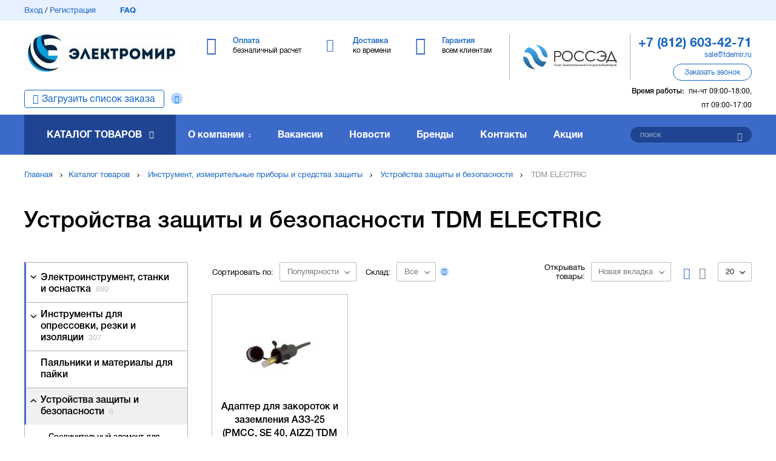

--- FILE ---
content_type: text/html; charset=utf-8
request_url: https://tdemir.ru/instrument-izmeritelnye-pribory-i-sredstva-zaschity/ustroystva-zaschity-i-bezopasnosti/tdm-electric/
body_size: 20765
content:
<!DOCTYPE html>
<html>
<head>
	<base href="https://tdemir.ru/">
	<meta charset="utf-8">
	<title>Устройства защиты и безопасности TDM ELECTRIC купить оптом в СПб – цены и характеристики в ТД «ЭлектроМир»</title>
	<meta name="description" content="Устройства защиты и безопасности TDM ELECTRIC вы можете купить оптом в ТД «ЭлектроМир» с доставкой по Санкт-Петербургу и Северо-западу. Товар сертифицирован, гарантия от производителя." />
	<link rel="canonical" href="https://tdemir.ru/instrument-izmeritelnye-pribory-i-sredstva-zaschity/ustroystva-zaschity-i-bezopasnosti/tdm-electric/">
	<meta name="csrf-token" content="1763910930.TYvLqa7Lme__Hv4SPAEc">
	
	<meta name="viewport" content="width=device-width, initial-scale=1.0, maximum-scale=1.0, user-scalable=no"/>
	<meta http-equiv="X-UA-Compatible" content="IE=Edge">

	<link rel="apple-touch-icon" sizes="180x180" href="https://tdemir.ru/static/favicon/apple-touch-icon.png">
	<link rel="icon" type="image/png" sizes="32x32" href="https://tdemir.ru/static/favicon/favicon-32x32.png">
	<link rel="icon" type="image/png" sizes="16x16" href="https://tdemir.ru/static/favicon/favicon-16x16.png">
	<link rel="manifest" href="https://tdemir.ru/static/favicon/site.webmanifest">
	<link rel="mask-icon" href="https://tdemir.ru/static/favicon/safari-pinned-tab.svg" color="#5bbad5">

	<meta name="msapplication-TileColor" content="#da532c">
	<meta name="msapplication-config" content="https://tdemir.ru/static/favicon/browserconfig.xml">
	<meta name="theme-color" content="#ffffff">
	
	<meta property="og:site_name" content="ТД «ЭлектроМир» – дистрибьютор низковольтного электротехнического оборудования">
<meta property="og:type" content="website">
<meta property="og:url" content="https://tdemir.ru/instrument-izmeritelnye-pribory-i-sredstva-zaschity/ustroystva-zaschity-i-bezopasnosti/tdm-electric/" />
<meta property="og:title" content="Устройства защиты и безопасности TDM ELECTRIC купить оптом в СПб – цены и характеристики в ТД «ЭлектроМир»" />
<meta property="og:description" content="Устройства защиты и безопасности TDM ELECTRIC вы можете купить оптом в ТД «ЭлектроМир» с доставкой по Санкт-Петербургу и Северо-западу. Товар сертифицирован, гарантия от производителя." />
<meta property="og:image" content="https://tdemir.ru/files/catalog_item/26/42/3/eeedf60e-9f68-11e7-bf3e-0050560111bc.1720703691.jpg.720x720c.jpg" />
	
	
	<link rel="stylesheet" type="text/css" href="static/front.less.1724405558.css">
	<link rel="stylesheet" type="text/css" href="static/tailwind.output.css?3">
	<link rel="stylesheet" type="text/css" href="static/tailwind.1724922181.css">
	
	

	

    <script>
        window.recaptchaKey = '6LevvCwqAAAAAMgi90QLwuExVQqVkFK9aU-PuKc4';
    </script>

</head>
<body>
	<noscript class="co-message-jsdisabled"><noindex>
		Для полной функциональности этого сайта необходимо включить JavaScript.
		Вот <a href="https://www.enable-javascript.com/ru/" target="_blank" rel="nofollow">
		инструкции, как включить JavaScript в вашем браузере</a>.
	</noindex></noscript>

	<input id="co-sidebar__checkbox" type="checkbox" hidden/>
	<div class="co-sidebar"></div>
	<label class="co-sidebar__toggle_overlay" for="co-sidebar__checkbox"></label>
	<div class="ui-page__wrapper">

		<header class="header">
			
				
				<div class="header-topMenu">
					<div class="ui-page__center">
						<div class="header-topMenu__row">

							<div class="header-topMenu__left ui-grid__cell_simple ui__va_middle">
								<a class="ui__iblock ui__va_middle" href="/profile/login">Вход</a> / <a class="ui__iblock ui__va_middle" href="/profile/registration">Регистрация</a><a href="faq/" class="header-topMenu__left-faq ui-grid__cell_simple">FAQ</a></div><div class="header-topMenu__right ui-grid__cell_simple ui__va_middle ui__ta_right">
								<a
                                    href="/cart/"
                                    class="header-topMenu__right-link header-topMenu__right-link_stash ui-grid__cell_simple header-personalBasket"
                                    >
									<span class="header-topMenu__right-count" data-cart-shortcut-content></span><span class="header-topMenu__right-link-text" data-basket-animation-dest> В корзине</span>
								</a></div></div>
					</div>
				</div>
			<div class="header-middle">
				<div class="ui-page__center">

					<label class="co-sidebar__toggle_menu" for="co-sidebar__checkbox"></label><div class="header-middle-logo ui-grid__cell_simple">
						<a href="/" class="header-middle-logo__image ui__block co-image-preview co-lazy-image_bg__wrapper ui-preload ui-preload_loading">
							<span class="co-lazy-image_bg co-lazy-image_bg_contain" data-lazy="files/front/logo_top.1554200069.1554292730.jpg | 180x43f 147x35f 207x50f 256x61f"></span>
								<noscript class="co-lazy-image__noscript"><span class="co-lazy-image_bg co-lazy-image_bg_contain" style="background-image: url('files/front/logo_top.1554200069.1554292730.jpg.256x61f.jpg')"></span></noscript>
							</a>
					</div><div class="header-middle-main ui-grid__cell_simple">
						<div class="header-middle-main__item header-middle-main__item_payment ui-grid__cell_simple">
		<a href="payment/">
			<span class="header-middle-main__item-title ui__iblock">Оплата</span>
			<span class="header-middle-main__item-descr ui__block">безналичный расчет</span>
		</a>
	</div><div class="header-middle-main__item header-middle-main__item_delivery ui-grid__cell_simple">
		<a href="delivery/">
			<span class="header-middle-main__item-title ui__iblock">Доставка</span>
			<span class="header-middle-main__item-descr ui__block">ко времени</span>
		</a>
	</div><div class="header-middle-main__item header-middle-main__item_warranty ui-grid__cell_simple">
		<a href="warranty/">
			<span class="header-middle-main__item-title ui__iblock">Гарантия</span>
			<span class="header-middle-main__item-descr ui__block">всем клиентам</span>
		</a>
	</div>

						</div><div class="header-middle-partner ui-grid__cell_simple">
						<div class="header-middle-partner__inner">
							<a href="https://www.rossed.ru" rel="nofollow" target="_blank" class="header-middle-partner__image"></a>
						</div>
					</div><div class="header-middle-info ui-grid__cell_simple">

						<div class="header-middle-info__tel">
								<a href="tel:+78126034271"><span>+7 (812) 603-42-71</span></a>
							</div>
						<div class="header-middle-info__email">
								<a href="mailto:sale@tdemir.ru">sale@tdemir.ru</a>
							</div>
						<div class="header-middle-info__button ui-button" data-modal-simple="#modal-callback">
							<span>Заказать звонок</span>
						</div>

						<div class="header-middle-info__time">

							<span>Время работы:</span>пн-чт 09:00-18:00, пт 09:00-17:00
								</div>

					</div></div>
			</div>

			<div class="header-bottom__wrapper">
				<div class="header-bottom">
					<div class="ui-page__center">
						<div class="header-bottom__order-import _question">
								<a href="/cart/import" class="">Загрузить список заказа</a><div class="_question__icon" data-tooltip='#question_content_69232512a829a'></div><div hidden id="question_content_69232512a829a">
	<div class="question-tooltip__content ui-text">
		Вы можете добавить список товара (артикул + количество) и мы автоматически подберем всю номенклатуру, что у нас есть
	</div>
</div>

							</div><div class="ui-grid__cell_simple header-bottom__catalog"><a href="catalog/" class="header-bottom__catalog-title">Каталог товаров</a>
<ul class="header-bottom__catalog-subList ui-list">
	<li><a class="header-bottom__catalog-link" href="lampy/">Лампы (источники света)</a>
			<div class="header-bottom__catalog-subItems">
	<ul>
			<li><a href="lampy/lyuminestsentnye/">Лампы люминесцентные</a></li>
			<li><a href="lampy/kompaktnye-lyuminestsentnye-neintegrirovannye-kll/">Лампы компактные люминесцентные неинтегрированные (КЛЛ)</a></li>
			<li><a href="lampy/gazorazryadnye/">Лампы газоразрядные</a></li>
			<li><a href="lampy/lampy-galogennye/">Лампы галогенные</a></li>
			<li><a href="lampy/nakalivaniya/">Лампы накаливания</a></li>
			<li><a href="lampy/svetodiodnye/">Лампы светодиодные</a></li>
			<li><a href="lampy/spetsialnogo-naznacheniya/">Лампы специального назначения</a></li>
			<li><a href="lampy/energosberegayuschie-kll-integrirovannye/">Лампы энергосберегающие (КЛЛ интегрированные)</a></li>
			<li><a href="lampy/moduli-svetodiodnye/">Модули светодиодные</a></li>
			</ul>
	</div>


			</li>
	<li><a class="header-bottom__catalog-link" href="armatura-kabelnaya-krepezh-i-aksessuary-dlya-kabelya/">Арматура кабельная, крепеж и аксессуары для кабеля</a>
			<div class="header-bottom__catalog-subItems">
	<ul>
			<li><a href="armatura-kabelnaya-krepezh-i-aksessuary-dlya-kabelya/kabelnye-vvody/">Кабельные вводы</a></li>
			<li><a href="armatura-kabelnaya-krepezh-i-aksessuary-dlya-kabelya/kabelnye-mufty/">Кабельные муфты</a></li>
			<li><a href="armatura-kabelnaya-krepezh-i-aksessuary-dlya-kabelya/termousazhivaemye-i-izolyatsionnye-materialy-dlya-kabelya/">Термоусаживаемые и изоляционные материалы для кабеля</a></li>
			<li><a href="armatura-kabelnaya-krepezh-i-aksessuary-dlya-kabelya/kabelnye-nakonechniki-i-soediniteli-gilzy/">Кабельные наконечники и соединители (гильзы)</a></li>
			<li><a href="armatura-kabelnaya-krepezh-i-aksessuary-dlya-kabelya/krepezh-dlya-kabelya/">Крепеж для кабеля</a></li>
			<li><a href="armatura-kabelnaya-krepezh-i-aksessuary-dlya-kabelya/aksessuary-dlya-kabelya/">Аксессуары для кабеля</a></li>
			</ul>
	</div>


			</li>
	<li><a class="header-bottom__catalog-link" href="svetotehnika/">Светотехника</a>
			<div class="header-bottom__catalog-subItems">
	<ul>
			<li><a href="svetotehnika/aksessuary-dlya-svetotehniki-i-vspomogatelnoe-oborudovanie/">Аксессуары для светотехники и вспомогательное оборудование</a></li>
			<li><a href="svetotehnika/vzryvobezopasnye-svetovye-pribory/">Взрывобезопасные световые приборы</a></li>
			<li><a href="svetotehnika/puskoreguliruyuschaya-apparatura-i-ustroystva-pitaniya-dlya-svetovyh-priborov/">Пускорегулирующая аппаратура и устройства питания для световых приборов</a></li>
			<li><a href="svetotehnika/svetilniki-lineynye-dlya-modulnyh-i-magistralnyh-sistem-osvescheniya/">Светильники линейные, для модульных и магистральных систем освещения</a></li>
			<li><a href="svetotehnika/svetilniki-nastolnye-napolnye-stanochnye/">Светильники настольные, напольные, станочные</a></li>
			<li><a href="svetotehnika/svetovye-shnury-svetodiodnye-lenty-i-komlektuyuschie/">Световые шнуры, светодиодные ленты и комлектующие</a></li>
			<li><a href="svetotehnika/avariynoe-i-orientatsionnoe-osveschenie/">Аварийное и ориентационное освещение</a></li>
			<li><a href="svetotehnika/opory-osvescheniya/">Опоры освещения</a></li>
			<li><a href="svetotehnika/fonari-i-perenosnye-svetovye-pribory/">Фонари и переносные световые приборы</a></li>
			<li><a href="svetotehnika/illyuminatsiya-i-dekorativnoe-osveschenie/">Иллюминация и декоративное освещение</a></li>
			</ul>
	<ul>
			<li><a href="svetotehnika/prozhektory-i-svetilniki-napravlennogo-sveta/">Прожекторы и светильники направленного света</a></li>
			<li><a href="svetotehnika/svetilniki-dlya-osvescheniya-vysokih-prolyotov-i-tunneley/">Светильники для освещения высоких пролётов и туннелей</a></li>
			<li><a href="svetotehnika/svetilniki-promyshlennye-pylevlagozaschischennye/">Светильники промышленные пылевлагозащищенные (типа ЛСП/ ЛПП/ ПВЛМ)</a></li>
			<li><a href="svetotehnika/patrony-lampoderzhateli/">Патроны (ламподержатели)</a></li>
			<li><a href="svetotehnika/svetilniki-dlya-osvescheniya-ulits-dorog-i-ploschadey/">Светильники для освещения улиц, дорог и площадей</a></li>
			<li><a href="svetotehnika/svetilniki-landshaftnye/">Светильники ландшафтные</a></li>
			<li><a href="svetotehnika/svetilniki-nastenno-potolochnye/">Светильники настенно-потолочные</a></li>
			<li><a href="svetotehnika/transformatory-dlya-nizkovoltnyh-sistem-osvescheniya-bloki-zaschity-lamp/">Трансформаторы для низковольтных систем освещения, блоки защиты ламп</a></li>
			</ul>
	</div>


			</li>
	<li><a class="header-bottom__catalog-link" href="instrument-izmeritelnye-pribory-i-sredstva-zaschity/">Инструмент, измерительные приборы и средства защиты</a>
			<div class="header-bottom__catalog-subItems">
	<ul>
			<li><a href="instrument-izmeritelnye-pribory-i-sredstva-zaschity/elektroinstrument-stanki-i-osnastka/">Электроинструмент, станки и оснастка</a></li>
			<li><a href="instrument-izmeritelnye-pribory-i-sredstva-zaschity/instrumenty-dlya-opressovki-rezki-i-izolyatsii/">Инструменты для опрессовки, резки и изоляции</a></li>
			<li><a href="instrument-izmeritelnye-pribory-i-sredstva-zaschity/payalniki-i-materialy-dlya-payki/">Паяльники и материалы для пайки</a></li>
			<li><a href="instrument-izmeritelnye-pribory-i-sredstva-zaschity/ustroystva-zaschity-i-bezopasnosti/">Устройства защиты и безопасности</a></li>
			<li><a href="instrument-izmeritelnye-pribory-i-sredstva-zaschity/zaschitnye-materialy-i-spetsodezhda/">Защитные материалы и спецодежда</a></li>
			<li><a href="instrument-izmeritelnye-pribory-i-sredstva-zaschity/ruchnoy-instrument-obschego-naznacheniya/">Ручной инструмент общего назначения</a></li>
			<li><a href="instrument-izmeritelnye-pribory-i-sredstva-zaschity/payalniki-svarochnye-apparaty-i-materialy-dlya-payki-i-svarki/">Паяльники, сварочные аппараты и материалы для пайки и сварки</a></li>
			<li><a href="instrument-izmeritelnye-pribory-i-sredstva-zaschity/izmeritelnye-pribory-i-testery/">Измерительные приборы и тестеры</a></li>
			</ul>
	</div>


			</li>
	<li><a class="header-bottom__catalog-link" href="schity-i-shkafy-shinoprovod/">Щиты и шкафы, шинопровод</a>
			<div class="header-bottom__catalog-subItems">
	<ul>
			<li><a href="schity-i-shkafy-shinoprovod/korpusa-shkafov-sbornoy-konstruktsii/">Корпуса шкафов сборной конструкции</a></li>
			<li><a href="schity-i-shkafy-shinoprovod/sistemy-sbornyh-shin/">Системы сборных шин</a></li>
			<li><a href="schity-i-shkafy-shinoprovod/mikroklimat-schitov-i-shkafov/">Микроклимат щитов и шкафов</a></li>
			<li><a href="schity-i-shkafy-shinoprovod/nku-ukrm-aksessuary-dlya-ukrm/">НКУ, УКРМ, аксессуары для УКРМ</a></li>
			<li><a href="schity-i-shkafy-shinoprovod/schity-i-paneli-dlya-izmeritelnyh-priborov/">Щиты и панели для измерительных приборов</a></li>
			<li><a href="schity-i-shkafy-shinoprovod/aksessuary-i-vspomogatelnoe-oborudovanie-dlya-schitov-i-shkafov/">Аксессуары и вспомогательное оборудование для щитов и шкафов</a></li>
			<li><a href="schity-i-shkafy-shinoprovod/korpusa-shkafov-gotovye/">Корпуса шкафов готовые</a></li>
			<li><a href="schity-i-shkafy-shinoprovod/shinoprovod/">Шинопровод</a></li>
			</ul>
	</div>


			</li>
	<li><a class="header-bottom__catalog-link" href="elektroustanovochnye-izdeliya/">Электроустановочные изделия</a>
			<div class="header-bottom__catalog-subItems">
	<ul>
			<li><a href="elektroustanovochnye-izdeliya/ramki-supporty-adaptery-i-dekorativnye-elementy-dlya-eui/">Рамки, суппорты, адаптеры и декоративные элементы для ЭУИ</a></li>
			<li><a href="elektroustanovochnye-izdeliya/rozetki-antennye-informatsionnye-kommunikatsionnye/">Розетки антенные, информационные, коммуникационные</a></li>
			<li><a href="elektroustanovochnye-izdeliya/rozetki-silovye/">Розетки силовые</a></li>
			<li><a href="elektroustanovochnye-izdeliya/aksessuary-i-komponenty-dlya-elektroustanovochnyh-izdeliy/">Аксессуары и компоненты для электроустановочных изделий</a></li>
			<li><a href="elektroustanovochnye-izdeliya/bloki-kombinirovannye/">Блоки комбинированные</a></li>
			<li><a href="elektroustanovochnye-izdeliya/vyklyuchateli-s-distantsionnym-upravleniem/">Выключатели с дистанционным управлением</a></li>
			<li><a href="elektroustanovochnye-izdeliya/vyklyuchateli-pereklyuchateli-i-dimmery/">Выключатели, переключатели и диммеры</a></li>
			<li><a href="elektroustanovochnye-izdeliya/udliniteli-rozetochnye-bloki-razvetviteli-perehodniki/">Удлинители, розеточные блоки, разветвители, переходники</a></li>
			<li><a href="elektroustanovochnye-izdeliya/vilki-kabelnye-i-pribornye/">Вилки кабельные и приборные</a></li>
			<li><a href="elektroustanovochnye-izdeliya/ustroystva-upravleniya-zhalyuzi-zvukom-signalizatsiey-klimatom/">Устройства управления жалюзи, звуком, сигнализацией, климатом</a></li>
			</ul>
	<ul>
			<li><a href="elektroustanovochnye-izdeliya/elektroustanovochnye-ustroystva-razlichnogo-naznacheniya/">Электроустановочные устройства различного назначения</a></li>
			</ul>
	</div>


			</li>
	<li><a class="header-bottom__catalog-link" href="nizkovoltnoe-oborudovanie/">Низковольтное оборудование</a>
			<div class="header-bottom__catalog-subItems">
	<ul>
			<li><a href="nizkovoltnoe-oborudovanie/aksessuary-dlya-apparatov-zaschity/">Аксессуары для аппаратов защиты</a></li>
			<li><a href="nizkovoltnoe-oborudovanie/elementy-upravleniya-dlya-svetosignalnoy-armatury/">Элементы управления для светосигнальной арматуры</a></li>
			<li><a href="nizkovoltnoe-oborudovanie/avtomaticheskie-vyklyuchateli-modulnye/">Автоматические выключатели модульные</a></li>
			<li><a href="nizkovoltnoe-oborudovanie/avtomaticheskie-vyklyuchateli-statsionarnye/">Автоматические выключатели стационарные</a></li>
			<li><a href="nizkovoltnoe-oborudovanie/nizkovoltnye-ustroystva-razlichnogo-naznacheniya-i-aksessuary/">Низковольтные устройства различного назначения и аксессуары</a></li>
			<li><a href="nizkovoltnoe-oborudovanie/ustroystva-opticheskoy-i-akusticheskoy-signalizatsii/">Устройства оптической (световой) и акустической (звуковой) сигнализации</a></li>
			<li><a href="nizkovoltnoe-oborudovanie/diffavtomaty/">Автоматические выключатели дифференциального тока (диффавтоматы)</a></li>
			<li><a href="nizkovoltnoe-oborudovanie/avtomaty-zaschity-dvigatelya/">Автоматы защиты двигателя</a></li>
			<li><a href="nizkovoltnoe-oborudovanie/kontaktory/">Контакторы</a></li>
			<li><a href="nizkovoltnoe-oborudovanie/predohraniteli/">Предохранители</a></li>
			</ul>
	<ul>
			<li><a href="nizkovoltnoe-oborudovanie/puskoreguliruyuschaya-apparatura/">Пускорегулирующая аппаратура</a></li>
			<li><a href="nizkovoltnoe-oborudovanie/vyklyuchateli-nagruzki-rubilniki/">Выключатели нагрузки (рубильники)</a></li>
			<li><a href="nizkovoltnoe-oborudovanie/izmeritelnye-pribory-dlya-ustanovki-v-schit/">Измерительные приборы для установки в щит</a></li>
			<li><a href="nizkovoltnoe-oborudovanie/klemmnye-kolodki/">Клеммные колодки</a></li>
			<li><a href="nizkovoltnoe-oborudovanie/komponenty-svetosignalnoy-armatury/">Компоненты светосигнальной арматуры</a></li>
			<li><a href="nizkovoltnoe-oborudovanie/svetosignalnaya-armatura-v-sbore/">Светосигнальная арматура в сборе</a></li>
			<li><a href="nizkovoltnoe-oborudovanie/svetosignalnaya-armatura-na-din-reyku/">Светосигнальная арматура на дин-рейку</a></li>
			<li><a href="nizkovoltnoe-oborudovanie/uzo/">Устройства защитного отключения (УЗО)</a></li>
			</ul>
	</div>


			</li>
	<li><a class="header-bottom__catalog-link" href="vysokovoltnoe-oborudovanie/">Высоковольтное оборудование</a>
			</li>
	<li><a class="header-bottom__catalog-link" href="materialy-dlya-montazha/">Материалы для монтажа</a>
			<div class="header-bottom__catalog-subItems">
	<ul>
			<li><a href="materialy-dlya-montazha/aerozoli-smazochnye-germetiziruyuschie-i-zaschitnye-sostavy/">Аэрозоли, смазочные, герметизирующие и защитные составы</a></li>
			<li><a href="materialy-dlya-montazha/izolenta-lenta-signalnayaograditelnaya/">Изолента, лента сигнальная/оградительная</a></li>
			<li><a href="materialy-dlya-montazha/montazhnye-korobki-i-aksessuary/">Монтажные коробки и аксессуары</a></li>
			<li><a href="materialy-dlya-montazha/styazhki-homuty-kabelnye/">Стяжки, хомуты кабельные</a></li>
			<li><a href="materialy-dlya-montazha/metizy-krepyozhnye-soedinitelnye-elementy/">Метизы, крепёжные соединительные элементы</a></li>
			</ul>
	</div>


			</li>
	<li><a class="header-bottom__catalog-link" href="kabelenesuschie-sistemy/">Кабеленесущие системы (системы для прокладки кабеля)</a>
			<div class="header-bottom__catalog-subItems">
	<ul>
			<li><a href="kabelenesuschie-sistemy/aksessuary-i-krepezh-dlya-trub/">Аксессуары и крепеж для труб</a></li>
			<li><a href="kabelenesuschie-sistemy/kabel-kanaly-montazhnye-magistralnye/">Кабель-каналы монтажные (магистральные) и аксессуары</a></li>
			<li><a href="kabelenesuschie-sistemy/kabel-kanaly-nastennye-parapetnye/">Кабель-каналы настенные (парапетные, для монтажа ЭУИ) и аксессуары</a></li>
			<li><a href="kabelenesuschie-sistemy/kabel-kanaly-perforirovannye/">Кабель-каналы перфорированные и аксессуары</a></li>
			<li><a href="kabelenesuschie-sistemy/truby-i-rukava-dlya-prokladki-kabelya/">Трубы и рукава для прокладки кабеля</a></li>
			<li><a href="kabelenesuschie-sistemy/aksessuary-dlya-kabelnyh-lotkov-universalnye/">Аксессуары для кабельных лотков универсальные</a></li>
			<li><a href="kabelenesuschie-sistemy/kabelnyy-lotok-lestnichnyy/">Кабельный лоток лестничный</a></li>
			<li><a href="kabelenesuschie-sistemy/sistemy-prokladki-kabelya-pod-polom/">Системы прокладки кабеля под полом</a></li>
			<li><a href="kabelenesuschie-sistemy/kabel-kanaly-plintusnye/">Кабель-каналы плинтусные и аксессуары</a></li>
			<li><a href="kabelenesuschie-sistemy/kabelnyy-lotok-listovoy/">Кабельный лоток листовой</a></li>
			</ul>
	<ul>
			<li><a href="kabelenesuschie-sistemy/kabel-kanaly-napolnye/">Кабель-каналы напольные и аксессуары</a></li>
			<li><a href="kabelenesuschie-sistemy/kabelnyy-lotok-provolochnyy/">Кабельный лоток проволочный</a></li>
			<li><a href="kabelenesuschie-sistemy/energeticheskie-stoyki-kolonny/">Энергетические стойки (колонны)</a></li>
			</ul>
	</div>


			</li>
	<li><a class="header-bottom__catalog-link" href="kabel-provod/">Кабель, провод</a>
			<div class="header-bottom__catalog-subItems">
	<ul>
			<li><a href="kabel-provod/kabeli-i-provoda-silovye-dlya-nestatsionarnoy-prokladki/">Кабели и провода силовые для нестационарной прокладки</a></li>
			<li><a href="kabel-provod/kabeli-i-provoda-svyazi/">Кабели и провода связи</a></li>
			<li><a href="kabel-provod/kabeli-silovye-dlya-statsionarnoy-prokladki/">Кабели силовые для стационарной прокладки</a></li>
			<li><a href="kabel-provod/provoda-dlya-vozdushnyh-liniy-elektroperedach/">Провода для воздушных линий электропередач</a></li>
			<li><a href="kabel-provod/kabeli-spetsialnogo-naznacheniya/">Кабели специального назначения</a></li>
			<li><a href="kabel-provod/provoda-i-shnury-razlichnogo-naznacheniya/">Провода и шнуры различного назначения</a></li>
			</ul>
	</div>


			</li>
	<li><a class="header-bottom__catalog-link" href="sistemy-obogreva-ventilyatsii-klimatotehnika/">Системы обогрева, вентиляции, климатотехника</a>
			<div class="header-bottom__catalog-subItems">
	<ul>
			<li><a href="sistemy-obogreva-ventilyatsii-klimatotehnika/vodonagrevateli/">Водонагреватели</a></li>
			<li><a href="sistemy-obogreva-ventilyatsii-klimatotehnika/sistemy-ventilyatsii-i-konditsionirovaniya/">Системы вентиляции и кондиционирования</a></li>
			<li><a href="sistemy-obogreva-ventilyatsii-klimatotehnika/teplyy-pol/">Системы кабельного обогрева (теплый пол)</a></li>
			<li><a href="sistemy-obogreva-ventilyatsii-klimatotehnika/ventilyatory/">Вентиляторы</a></li>
			<li><a href="sistemy-obogreva-ventilyatsii-klimatotehnika/obogrevatelnye-pribory/">Обогревательные приборы</a></li>
			<li><a href="sistemy-obogreva-ventilyatsii-klimatotehnika/vodosnabzhenie/">Водоснабжение</a></li>
			<li><a href="sistemy-obogreva-ventilyatsii-klimatotehnika/montazhnye-materialy-i-krepezh/">Монтажные материалы и крепеж</a></li>
			<li><a href="sistemy-obogreva-ventilyatsii-klimatotehnika/pylesosy-i-sistemy-pyleudaleniya/">Пылесосы и системы пылеудаления</a></li>
			<li><a href="sistemy-obogreva-ventilyatsii-klimatotehnika/sistemy-otopleniya-zhilyh-pomescheniy/">Системы отопления жилых помещений</a></li>
			<li><a href="sistemy-obogreva-ventilyatsii-klimatotehnika/konditsionery/">Кондиционеры</a></li>
			</ul>
	</div>


			</li>
	<li class="header-bottom__catalog-subList-item_noChilds">
		<a class="header-bottom__catalog-link header-bottom__catalog-link_full" href="catalog/">Полный каталог</a>
</ul>
						</div><div class="ui-grid__cell_simple header-bottom__links"><div class="header-bottom__links-item header-bottom__links-item_about ui-grid__cell">
	<a class="header-bottom__links-item-link" href="about/">О компании</a>
		<ul class="header-bottom__links-subList ui-list">
			<li><a href="sertifikaty/">Сертификаты</a></li>
			<li><a href="cooperation/">Сотрудничество</a></li>
			<li><a href="benefits/">Преимущества</a></li>
			<li><a href="proekty-i-otzyvy/">Проекты и отзывы</a></li>
			<li><a href="events/">Мероприятия</a></li>
			</ul>
	</div>

<div class="header-bottom__links-item ui-grid__cell">
		<a class="header-bottom__links-item-link" href="vakansii/">Вакансии</a>
	</div>
<div class="header-bottom__links-item ui-grid__cell">
		<a class="header-bottom__links-item-link" href="news/">Новости</a>
	</div>
<div class="header-bottom__links-item ui-grid__cell">
		<a class="header-bottom__links-item-link" href="brands/">Бренды</a>
	</div>
<div class="header-bottom__links-item ui-grid__cell">
		<a class="header-bottom__links-item-link" href="contacts/">Контакты</a>
	</div>


<div class="header-bottom__links-item ui-grid__cell">
            <a class="header-bottom__links-item-link" href="promotions/">Акции</a>
        </div>
    

						</div><div class="ui-grid__cell_simple header-bottom__search"><form class="header-bottom__search-wrap" action="search/" method="get" data-form>
								<input type="text" name="q" placeholder="поиск" data-valid="fillText" data-autocomplete='search/autocomplete'/>
								<button class="header-bottom__search-submit ui-button" type="submit"></button>
							</form>
							
						</div></div>
				</div>
			</div>

		</header>
		<main>
			<div class="page page-catalog-path">
	<div class="breadcrumbs">
	<div class="ui-page__center">
		<div class="breadcrumbs-item ui-grid__cell_simple ui__va_middle">
			<a href="/">Главная</a></div><div class="breadcrumbs-item ui-grid__cell_simple ui__va_middle">
				<a href="catalog/">Каталог товаров</a></div>
		<div class="breadcrumbs-item ui-grid__cell_simple ui__va_middle">
				<a href="instrument-izmeritelnye-pribory-i-sredstva-zaschity/">Инструмент, измерительные приборы и средства защиты</a></div>
		<div class="breadcrumbs-item ui-grid__cell_simple ui__va_middle">
				<a href="instrument-izmeritelnye-pribory-i-sredstva-zaschity/ustroystva-zaschity-i-bezopasnosti/">Устройства защиты и безопасности</a></div>
		<div class="breadcrumbs-item ui-grid__cell_simple ui__va_middle">
			TDM ELECTRIC
		</div></div>
</div>

<script type="application/ld+json">{"@context":"http://schema.org","@type":"BreadcrumbList","itemListElement":[{"@type":"ListItem","position":1,"name":"Каталог товаров","item":"https://tdemir.ru/catalog/"},{"@type":"ListItem","position":2,"name":"Инструмент, измерительные приборы и средства защиты","item":"https://tdemir.ru/instrument-izmeritelnye-pribory-i-sredstva-zaschity/"},{"@type":"ListItem","position":3,"name":"Устройства защиты и безопасности","item":"https://tdemir.ru/instrument-izmeritelnye-pribory-i-sredstva-zaschity/ustroystva-zaschity-i-bezopasnosti/"},{"@type":"ListItem","position":4,"name":"TDM ELECTRIC","item":"https://tdemir.ru/instrument-izmeritelnye-pribory-i-sredstva-zaschity/ustroystva-zaschity-i-bezopasnosti/tdm-electric/#a"}]}</script>
	<div class="ui-page__center">
		<h1 class="catalog-path__caption">Устройства защиты и безопасности TDM ELECTRIC</h1>
		<div class="catalog-path__content ui-grid__row">
			<div class="ui-grid__cell catalog-path__content-nav">

				<ul class="ui-list catalog-path__content-top">
					<li class="catalog-path__content-top-row">
	<span class="catalog-path__content-top-switch"></span>
	<a href="instrument-izmeritelnye-pribory-i-sredstva-zaschity/elektroinstrument-stanki-i-osnastka/">
		Электроинструмент, станки и оснастка
		
			<span class="catalog-path__content-top-howMuch">890</span>
		
	</a>
	<ul class="ui-list catalog-path__content-top-sub">
			<li class="catalog-path__content-top-sub-item">
					<a href="instrument-izmeritelnye-pribory-i-sredstva-zaschity/elektroinstrument-stanki-i-osnastka/kleevoy-pistolet-akkumulyatornyy/">Клеевой пистолет (аккумуляторный)
						
							<span class="catalog-path__content-top-howMuch">2</span>
						
					</a>
				</li>
			<li class="catalog-path__content-top-sub-item">
					<a href="instrument-izmeritelnye-pribory-i-sredstva-zaschity/elektroinstrument-stanki-i-osnastka/koronka-sverlilnaya-burovaya/">Коронка сверлильная / буровая
						
							<span class="catalog-path__content-top-howMuch">31</span>
						
					</a>
				</li>
			<li class="catalog-path__content-top-sub-item">
					<a href="instrument-izmeritelnye-pribory-i-sredstva-zaschity/elektroinstrument-stanki-i-osnastka/klemma-zazemleniya-elektrosvarki/">Клемма заземления электросварки
						
							<span class="catalog-path__content-top-howMuch">1</span>
						
					</a>
				</li>
			<li class="catalog-path__content-top-sub-item">
					<a href="instrument-izmeritelnye-pribory-i-sredstva-zaschity/elektroinstrument-stanki-i-osnastka/nastolnyy-shlifovalnyy-stanok/">Настольный шлифовальный станок
						
							<span class="catalog-path__content-top-howMuch">2</span>
						
					</a>
				</li>
			<li class="catalog-path__content-top-sub-item">
					<a href="instrument-izmeritelnye-pribory-i-sredstva-zaschity/elektroinstrument-stanki-i-osnastka/zubilo-stanochnoe-dlya-perforatora/">Зубило станочное / для перфоратора
						
							<span class="catalog-path__content-top-howMuch">9</span>
						
					</a>
				</li>
			<li class="catalog-path__content-top-sub-item">
					<a href="instrument-izmeritelnye-pribory-i-sredstva-zaschity/elektroinstrument-stanki-i-osnastka/svarochnyy-shlem-maska-svarschika/">Сварочный шлем / Маска сварщика
						
							<span class="catalog-path__content-top-howMuch">2</span>
						
					</a>
				</li>
			<li class="catalog-path__content-top-sub-item">
					<a href="instrument-izmeritelnye-pribory-i-sredstva-zaschity/elektroinstrument-stanki-i-osnastka/drel-shurupovert-akkumulyatornyy/">Дрель-шуруповерт (аккумуляторный)
						
							<span class="catalog-path__content-top-howMuch">3</span>
						
					</a>
				</li>
			<li class="catalog-path__content-top-sub-item">
					<a href="instrument-izmeritelnye-pribory-i-sredstva-zaschity/elektroinstrument-stanki-i-osnastka/sverlobur/">Сверло/бур
						
							<span class="catalog-path__content-top-howMuch">419</span>
						
					</a>
				</li>
			<li class="catalog-path__content-top-sub-item">
					<a href="instrument-izmeritelnye-pribory-i-sredstva-zaschity/elektroinstrument-stanki-i-osnastka/drel-elektricheskaya/">Дрель (электрическая)
						
							<span class="catalog-path__content-top-howMuch">3</span>
						
					</a>
				</li>
			<li class="catalog-path__content-top-sub-item">
					<a href="instrument-izmeritelnye-pribory-i-sredstva-zaschity/elektroinstrument-stanki-i-osnastka/elektrododerzhatel/">Электрододержатель
						
							<span class="catalog-path__content-top-howMuch">9</span>
						
					</a>
				</li>
			<li class="catalog-path__content-top-sub-item">
					<a href="instrument-izmeritelnye-pribory-i-sredstva-zaschity/elektroinstrument-stanki-i-osnastka/aksessuary-dlya-svarochnogo-oborudovaniya/">Аксессуары для сварочного оборудования
						
							<span class="catalog-path__content-top-howMuch">12</span>
						
					</a>
				</li>
			<li class="catalog-path__content-top-sub-item">
					<a href="instrument-izmeritelnye-pribory-i-sredstva-zaschity/elektroinstrument-stanki-i-osnastka/koronka-koltsevaya-pila-dlya-prorezki-otverstiy/">Коронка (кольцевая пила) для прорезки отверстий
						
							<span class="catalog-path__content-top-howMuch">6</span>
						
					</a>
				</li>
			<li class="catalog-path__content-top-sub-item">
					<a href="instrument-izmeritelnye-pribory-i-sredstva-zaschity/elektroinstrument-stanki-i-osnastka/pistolet-dlya-naneseniya-goryachego-kleya-elektricheskiy/">Пистолет для нанесения горячего клея (электрический)
						
							<span class="catalog-path__content-top-howMuch">23</span>
						
					</a>
				</li>
			<li class="catalog-path__content-top-sub-item">
					<a href="instrument-izmeritelnye-pribory-i-sredstva-zaschity/elektroinstrument-stanki-i-osnastka/stepler-skobozabivochnyy-pistolet-gvozdezabivatel-akkumulyatornyy/">Степлер/ скобозабивочный пистолет/ гвоздезабиватель (аккумуляторный)
						
							<span class="catalog-path__content-top-howMuch">4</span>
						
					</a>
				</li>
			<li class="catalog-path__content-top-sub-item">
					<a href="instrument-izmeritelnye-pribory-i-sredstva-zaschity/elektroinstrument-stanki-i-osnastka/drel-shurupovert-elektricheskiy/">Дрель-шуруповерт (электрический)
						
							<span class="catalog-path__content-top-howMuch">1</span>
						
					</a>
				</li>
			<li class="catalog-path__content-top-sub-item">
					<a href="instrument-izmeritelnye-pribory-i-sredstva-zaschity/elektroinstrument-stanki-i-osnastka/polotno-pilka-dlya-lobzika/">Полотно/ пилка для лобзика
						
							<span class="catalog-path__content-top-howMuch">18</span>
						
					</a>
				</li>
			<li class="catalog-path__content-top-sub-item">
					<a href="instrument-izmeritelnye-pribory-i-sredstva-zaschity/elektroinstrument-stanki-i-osnastka/otreznoy-shlifovalnyy-disk/">Отрезной / шлифовальный диск
						
							<span class="catalog-path__content-top-howMuch">59</span>
						
					</a>
				</li>
			<li class="catalog-path__content-top-sub-item">
					<a href="instrument-izmeritelnye-pribory-i-sredstva-zaschity/elektroinstrument-stanki-i-osnastka/termofen-teplovoy-pistolet-elektricheskiy/">Термофен/ тепловой пистолет (электрический)
						
							<span class="catalog-path__content-top-howMuch">7</span>
						
					</a>
				</li>
			<li class="catalog-path__content-top-sub-item">
					<a href="instrument-izmeritelnye-pribory-i-sredstva-zaschity/elektroinstrument-stanki-i-osnastka/flyus-dlya-payki/">Флюс для пайки
						
							<span class="catalog-path__content-top-howMuch">76</span>
						
					</a>
				</li>
			<li class="catalog-path__content-top-sub-item">
					<a href="instrument-izmeritelnye-pribory-i-sredstva-zaschity/elektroinstrument-stanki-i-osnastka/udarnaya-drel-elektricheskaya/">Ударная дрель (электрическая)
						
							<span class="catalog-path__content-top-howMuch">16</span>
						
					</a>
				</li>
			<li class="catalog-path__content-top-sub-item">
					<a href="instrument-izmeritelnye-pribory-i-sredstva-zaschity/elektroinstrument-stanki-i-osnastka/adapter-sds-dlya-sverlabura/">Адаптер SDS для сверла/бура
						
							<span class="catalog-path__content-top-howMuch">1</span>
						
					</a>
				</li>
			<li class="catalog-path__content-top-sub-item">
					<a href="instrument-izmeritelnye-pribory-i-sredstva-zaschity/elektroinstrument-stanki-i-osnastka/kleevoy-sterzhen-dlya-kleevogo-pistoleta/">Клеевой стержень для клеевого пистолета
						
							<span class="catalog-path__content-top-howMuch">41</span>
						
					</a>
				</li>
			<li class="catalog-path__content-top-sub-item">
					<a href="instrument-izmeritelnye-pribory-i-sredstva-zaschity/elektroinstrument-stanki-i-osnastka/tsirkulyarnoe-pilnoe-polotno-pilnyy-disk/">Циркулярное пильное полотно (пильный диск)
						
							<span class="catalog-path__content-top-howMuch">12</span>
						
					</a>
				</li>
			<li class="catalog-path__content-top-sub-item">
					<a href="instrument-izmeritelnye-pribory-i-sredstva-zaschity/elektroinstrument-stanki-i-osnastka/uglovaya-shlifovalnaya-mashina-elektricheskaya-ushm/">Угловая шлифовальная машина (электрическая) УШМ
						
							<span class="catalog-path__content-top-howMuch">2</span>
						
					</a>
				</li>
			<li class="catalog-path__content-top-sub-item">
					<a href="instrument-izmeritelnye-pribory-i-sredstva-zaschity/elektroinstrument-stanki-i-osnastka/svarochnyy-apparat/">Сварочный аппарат
						
							<span class="catalog-path__content-top-howMuch">9</span>
						
					</a>
				</li>
			<li class="catalog-path__content-top-sub-item">
					<a href="instrument-izmeritelnye-pribory-i-sredstva-zaschity/elektroinstrument-stanki-i-osnastka/svarochnyy-elektrod/">Сварочный электрод
						
							<span class="catalog-path__content-top-howMuch">13</span>
						
					</a>
				</li>
			<li class="catalog-path__content-top-sub-item">
					<a href="instrument-izmeritelnye-pribory-i-sredstva-zaschity/elektroinstrument-stanki-i-osnastka/stupenchatoe-sverlo/">Ступенчатое сверло
						
							<span class="catalog-path__content-top-howMuch">7</span>
						
					</a>
				</li>
			<li class="catalog-path__content-top-sub-item">
					<a href="instrument-izmeritelnye-pribory-i-sredstva-zaschity/elektroinstrument-stanki-i-osnastka/perforator-elektricheskiy/">Перфоратор (электрический)
						
							<span class="catalog-path__content-top-howMuch">1</span>
						
					</a>
				</li>
			<li class="catalog-path__content-top-sub-item">
					<a href="instrument-izmeritelnye-pribory-i-sredstva-zaschity/elektroinstrument-stanki-i-osnastka/schetka-dlya-chistki/">Щетка для чистки
						
					</a>
				</li>
			<li class="catalog-path__content-top-sub-item">
					<a href="instrument-izmeritelnye-pribory-i-sredstva-zaschity/elektroinstrument-stanki-i-osnastka/catalog_class_882/">Щетка для чистки
						
					</a>
				</li>
			<li class="catalog-path__content-top-sub-item">
					<a href="instrument-izmeritelnye-pribory-i-sredstva-zaschity/elektroinstrument-stanki-i-osnastka/catalog_class_883/">Щетка для чистки
						
					</a>
				</li>
			<li class="catalog-path__content-top-sub-item">
					<a href="instrument-izmeritelnye-pribory-i-sredstva-zaschity/elektroinstrument-stanki-i-osnastka/catalog_class_884/">Щетка для чистки
						
					</a>
				</li>
			<li class="catalog-path__content-top-sub-item">
					<a href="instrument-izmeritelnye-pribory-i-sredstva-zaschity/elektroinstrument-stanki-i-osnastka/catalog_class_885/">Щетка для чистки
						
					</a>
				</li>
			<li class="catalog-path__content-top-sub-item">
					<a href="instrument-izmeritelnye-pribory-i-sredstva-zaschity/elektroinstrument-stanki-i-osnastka/catalog_class_886/">Щетка для чистки
						
					</a>
				</li>
			<li class="catalog-path__content-top-sub-item">
					<a href="instrument-izmeritelnye-pribory-i-sredstva-zaschity/elektroinstrument-stanki-i-osnastka/catalog_class_887/">Щетка для чистки
						
					</a>
				</li>
			<li class="catalog-path__content-top-sub-item">
					<a href="instrument-izmeritelnye-pribory-i-sredstva-zaschity/elektroinstrument-stanki-i-osnastka/catalog_class_888/">Щетка для чистки
						
					</a>
				</li>
			<li class="catalog-path__content-top-sub-item">
					<a href="instrument-izmeritelnye-pribory-i-sredstva-zaschity/elektroinstrument-stanki-i-osnastka/catalog_class_889/">Щетка для чистки
						
					</a>
				</li>
			<li class="catalog-path__content-top-sub-item">
					<a href="instrument-izmeritelnye-pribory-i-sredstva-zaschity/elektroinstrument-stanki-i-osnastka/catalog_class_890/">Щетка для чистки
						
					</a>
				</li>
			<li class="catalog-path__content-top-sub-item">
					<a href="instrument-izmeritelnye-pribory-i-sredstva-zaschity/elektroinstrument-stanki-i-osnastka/catalog_class_891/">Щетка для чистки
						
					</a>
				</li>
			<li class="catalog-path__content-top-sub-item">
					<a href="instrument-izmeritelnye-pribory-i-sredstva-zaschity/elektroinstrument-stanki-i-osnastka/vozdushnyy-kompressor/">Воздушный компрессор
						
					</a>
				</li>
			</ul>
	</li>
					<li class="catalog-path__content-top-row">
	<span class="catalog-path__content-top-switch"></span>
	<a href="instrument-izmeritelnye-pribory-i-sredstva-zaschity/instrumenty-dlya-opressovki-rezki-i-izolyatsii/">
		Инструменты для опрессовки, резки и изоляции
		
			<span class="catalog-path__content-top-howMuch">307</span>
		
	</a>
	<ul class="ui-list catalog-path__content-top-sub">
			<li class="catalog-path__content-top-sub-item">
					<a href="instrument-izmeritelnye-pribory-i-sredstva-zaschity/instrumenty-dlya-opressovki-rezki-i-izolyatsii/aksessuary-dlya-kabelnyh-nakonechnikov/">Аксессуары для кабельных наконечников
						
							<span class="catalog-path__content-top-howMuch">1</span>
						
					</a>
				</li>
			<li class="catalog-path__content-top-sub-item">
					<a href="instrument-izmeritelnye-pribory-i-sredstva-zaschity/instrumenty-dlya-opressovki-rezki-i-izolyatsii/nozhnitsy-kabelnye-trosorez/">Ножницы кабельные / Тросорез
						
							<span class="catalog-path__content-top-howMuch">48</span>
						
					</a>
				</li>
			<li class="catalog-path__content-top-sub-item">
					<a href="instrument-izmeritelnye-pribory-i-sredstva-zaschity/instrumenty-dlya-opressovki-rezki-i-izolyatsii/instrument-dlya-snyatiya-izolyatsii/">Инструмент для снятия изоляции
						
							<span class="catalog-path__content-top-howMuch">32</span>
						
					</a>
				</li>
			<li class="catalog-path__content-top-sub-item">
					<a href="instrument-izmeritelnye-pribory-i-sredstva-zaschity/instrumenty-dlya-opressovki-rezki-i-izolyatsii/spetsialnyy-instrument-dlya-telekommunikatsionnyh-sistem-obzhim-razemov/">Специальный инструмент для телекоммуникационных систем (обжим разъемов)
						
							<span class="catalog-path__content-top-howMuch">38</span>
						
					</a>
				</li>
			<li class="catalog-path__content-top-sub-item">
					<a href="instrument-izmeritelnye-pribory-i-sredstva-zaschity/instrumenty-dlya-opressovki-rezki-i-izolyatsii/matritsa-k-obzhimnomu-instrumentu-dlya-kabelnyh-nakonechnikov-gilz-ekranov/">Матрица к обжимному инструменту для кабельных наконечников, гильз, экранов
						
							<span class="catalog-path__content-top-howMuch">4</span>
						
					</a>
				</li>
			<li class="catalog-path__content-top-sub-item">
					<a href="instrument-izmeritelnye-pribory-i-sredstva-zaschity/instrumenty-dlya-opressovki-rezki-i-izolyatsii/nozh/">Нож
						
							<span class="catalog-path__content-top-howMuch">44</span>
						
					</a>
				</li>
			<li class="catalog-path__content-top-sub-item">
					<a href="instrument-izmeritelnye-pribory-i-sredstva-zaschity/instrumenty-dlya-opressovki-rezki-i-izolyatsii/oborudovanie-shirokogo-naznacheniya-opressovka-rezka-proshivka/">Оборудование широкого назначения (опрессовка / резка / прошивка)
						
							<span class="catalog-path__content-top-howMuch">13</span>
						
					</a>
				</li>
			<li class="catalog-path__content-top-sub-item">
					<a href="instrument-izmeritelnye-pribory-i-sredstva-zaschity/instrumenty-dlya-opressovki-rezki-i-izolyatsii/blok-gidravlicheskogo-privoda/">Блок гидравлического привода
						
							<span class="catalog-path__content-top-howMuch">3</span>
						
					</a>
				</li>
			<li class="catalog-path__content-top-sub-item">
					<a href="instrument-izmeritelnye-pribory-i-sredstva-zaschity/instrumenty-dlya-opressovki-rezki-i-izolyatsii/instrument-dlya-opressovki-kabelnyh-nakonechnikov-gilz-i-razemov/">Инструмент для опрессовки кабельных наконечников, гильз и разъемов
						
							<span class="catalog-path__content-top-howMuch">101</span>
						
					</a>
				</li>
			</ul>
	</li>
					<li class="catalog-path__content-top-row">
	
	<a href="instrument-izmeritelnye-pribory-i-sredstva-zaschity/payalniki-i-materialy-dlya-payki/">
		Паяльники и материалы для пайки
		
	</a>
	</li>
					<li class="catalog-path__content-top-row catalog-path__content-top-row_opened catalog-path__content-top-row_active">
	<span class="catalog-path__content-top-switch"></span>
	<a href="instrument-izmeritelnye-pribory-i-sredstva-zaschity/ustroystva-zaschity-i-bezopasnosti/">
		Устройства защиты и безопасности
		
			<span class="catalog-path__content-top-howMuch">6</span>
		
	</a>
	<ul class="ui-list catalog-path__content-top-sub">
			<li class="catalog-path__content-top-sub-item">
					<a href="instrument-izmeritelnye-pribory-i-sredstva-zaschity/ustroystva-zaschity-i-bezopasnosti/soedinitelnyy-element-dlya-ustroystva-zazemleniya-i-zakorachivaniya/">Соединительный элемент для устройства заземления и закорачивания
						
							<span class="catalog-path__content-top-howMuch">1</span>
						
					</a>
				</li>
			<li class="catalog-path__content-top-sub-item">
					<a href="instrument-izmeritelnye-pribory-i-sredstva-zaschity/ustroystva-zaschity-i-bezopasnosti/ustroystvo-dlya-zazemleniya-i-zakorachivaniya/">Устройство для заземления и закорачивания
						
							<span class="catalog-path__content-top-howMuch">1</span>
						
					</a>
				</li>
			<li class="catalog-path__content-top-sub-item">
					<a href="instrument-izmeritelnye-pribory-i-sredstva-zaschity/ustroystva-zaschity-i-bezopasnosti/aksessuary-dlya-oborudovaniya-obespecheniya-bezopasnosti/">Аксессуары для оборудования обеспечения безопасности
						
							<span class="catalog-path__content-top-howMuch">1</span>
						
					</a>
				</li>
			</ul>
	</li>
					<li class="catalog-path__content-top-row">
	<span class="catalog-path__content-top-switch"></span>
	<a href="instrument-izmeritelnye-pribory-i-sredstva-zaschity/zaschitnye-materialy-i-spetsodezhda/">
		Защитные материалы и спецодежда
		
			<span class="catalog-path__content-top-howMuch">102</span>
		
	</a>
	<ul class="ui-list catalog-path__content-top-sub">
			<li class="catalog-path__content-top-sub-item">
					<a href="instrument-izmeritelnye-pribory-i-sredstva-zaschity/zaschitnye-materialy-i-spetsodezhda/galoshi-boty-bahily/">Галоши/ боты/ бахилы
						
					</a>
				</li>
			<li class="catalog-path__content-top-sub-item">
					<a href="instrument-izmeritelnye-pribory-i-sredstva-zaschity/zaschitnye-materialy-i-spetsodezhda/kombinizon-zaschitnyy-kostyum/">Комбинизон/ защитный костюм
						
							<span class="catalog-path__content-top-howMuch">3</span>
						
					</a>
				</li>
			<li class="catalog-path__content-top-sub-item">
					<a href="instrument-izmeritelnye-pribory-i-sredstva-zaschity/zaschitnye-materialy-i-spetsodezhda/aksessuary-dlya-individualnoy-zaschity/">Аксессуары для индивидуальной защиты
						
							<span class="catalog-path__content-top-howMuch">14</span>
						
					</a>
				</li>
			<li class="catalog-path__content-top-sub-item">
					<a href="instrument-izmeritelnye-pribory-i-sredstva-zaschity/zaschitnye-materialy-i-spetsodezhda/dielektricheskiy-kovrik/">Диэлектрический коврик
						
							<span class="catalog-path__content-top-howMuch">9</span>
						
					</a>
				</li>
			<li class="catalog-path__content-top-sub-item">
					<a href="instrument-izmeritelnye-pribory-i-sredstva-zaschity/zaschitnye-materialy-i-spetsodezhda/zaschitnye-botinki/">Защитные ботинки
						
							<span class="catalog-path__content-top-howMuch">1</span>
						
					</a>
				</li>
			<li class="catalog-path__content-top-sub-item">
					<a href="instrument-izmeritelnye-pribory-i-sredstva-zaschity/zaschitnye-materialy-i-spetsodezhda/zaschitnye-ochki/">Защитные очки
						
							<span class="catalog-path__content-top-howMuch">9</span>
						
					</a>
				</li>
			<li class="catalog-path__content-top-sub-item">
					<a href="instrument-izmeritelnye-pribory-i-sredstva-zaschity/zaschitnye-materialy-i-spetsodezhda/zaschitnye-perchatki/">Защитные перчатки
						
							<span class="catalog-path__content-top-howMuch">29</span>
						
					</a>
				</li>
			<li class="catalog-path__content-top-sub-item">
					<a href="instrument-izmeritelnye-pribory-i-sredstva-zaschity/zaschitnye-materialy-i-spetsodezhda/upakovochnyy-material/">Упаковочный материал
						
							<span class="catalog-path__content-top-howMuch">2</span>
						
					</a>
				</li>
			<li class="catalog-path__content-top-sub-item">
					<a href="instrument-izmeritelnye-pribory-i-sredstva-zaschity/zaschitnye-materialy-i-spetsodezhda/zaschitnyy-ekran-schitok-dlya-litsa/">Защитный экран (щиток) для лица
						
							<span class="catalog-path__content-top-howMuch">1</span>
						
					</a>
				</li>
			<li class="catalog-path__content-top-sub-item">
					<a href="instrument-izmeritelnye-pribory-i-sredstva-zaschity/zaschitnye-materialy-i-spetsodezhda/kombinezon/">Комбинезон
						
							<span class="catalog-path__content-top-howMuch">9</span>
						
					</a>
				</li>
			<li class="catalog-path__content-top-sub-item">
					<a href="instrument-izmeritelnye-pribory-i-sredstva-zaschity/zaschitnye-materialy-i-spetsodezhda/zaschitnaya-kaska/">Защитная каска
						
							<span class="catalog-path__content-top-howMuch">1</span>
						
					</a>
				</li>
			<li class="catalog-path__content-top-sub-item">
					<a href="instrument-izmeritelnye-pribory-i-sredstva-zaschity/zaschitnye-materialy-i-spetsodezhda/naushniki-protivoshumnye/">Наушники противошумные
						
							<span class="catalog-path__content-top-howMuch">1</span>
						
					</a>
				</li>
			</ul>
	</li>
					<li class="catalog-path__content-top-row">
	<span class="catalog-path__content-top-switch"></span>
	<a href="instrument-izmeritelnye-pribory-i-sredstva-zaschity/ruchnoy-instrument-obschego-naznacheniya/">
		Ручной инструмент общего назначения
		
			<span class="catalog-path__content-top-howMuch">1422</span>
		
	</a>
	<ul class="ui-list catalog-path__content-top-sub">
			<li class="catalog-path__content-top-sub-item">
					<a href="instrument-izmeritelnye-pribory-i-sredstva-zaschity/ruchnoy-instrument-obschego-naznacheniya/napilnik-rashpil/">Напильник / рашпиль
						
							<span class="catalog-path__content-top-howMuch">11</span>
						
					</a>
				</li>
			<li class="catalog-path__content-top-sub-item">
					<a href="instrument-izmeritelnye-pribory-i-sredstva-zaschity/ruchnoy-instrument-obschego-naznacheniya/schetka-provolochnaya/">Щетка проволочная
						
							<span class="catalog-path__content-top-howMuch">2</span>
						
					</a>
				</li>
			<li class="catalog-path__content-top-sub-item">
					<a href="instrument-izmeritelnye-pribory-i-sredstva-zaschity/ruchnoy-instrument-obschego-naznacheniya/lepestkovyy-shlifovalnyy-krug/">Лепестковый шлифовальный круг
						
							<span class="catalog-path__content-top-howMuch">7</span>
						
					</a>
				</li>
			<li class="catalog-path__content-top-sub-item">
					<a href="instrument-izmeritelnye-pribory-i-sredstva-zaschity/ruchnoy-instrument-obschego-naznacheniya/metla-venik-schetka-dlya-podmetaniya/">Метла/ веник/ щетка для подметания
						
							<span class="catalog-path__content-top-howMuch">1</span>
						
					</a>
				</li>
			<li class="catalog-path__content-top-sub-item">
					<a href="instrument-izmeritelnye-pribory-i-sredstva-zaschity/ruchnoy-instrument-obschego-naznacheniya/lestnitsa-stremyanka/">Лестница-стремянка
						
							<span class="catalog-path__content-top-howMuch">25</span>
						
					</a>
				</li>
			<li class="catalog-path__content-top-sub-item">
					<a href="instrument-izmeritelnye-pribory-i-sredstva-zaschity/ruchnoy-instrument-obschego-naznacheniya/ekstraktornyy-komplekt/">Экстракторный комплект
						
							<span class="catalog-path__content-top-howMuch">3</span>
						
					</a>
				</li>
			<li class="catalog-path__content-top-sub-item">
					<a href="instrument-izmeritelnye-pribory-i-sredstva-zaschity/ruchnoy-instrument-obschego-naznacheniya/nabor-bit-vstavok/">Набор бит / вставок
						
							<span class="catalog-path__content-top-howMuch">8</span>
						
					</a>
				</li>
			<li class="catalog-path__content-top-sub-item">
					<a href="instrument-izmeritelnye-pribory-i-sredstva-zaschity/ruchnoy-instrument-obschego-naznacheniya/shilo/">Шило
						
							<span class="catalog-path__content-top-howMuch">4</span>
						
					</a>
				</li>
			<li class="catalog-path__content-top-sub-item">
					<a href="instrument-izmeritelnye-pribory-i-sredstva-zaschity/ruchnoy-instrument-obschego-naznacheniya/uroven-stroitelnyy/">Уровень (строительный)
						
							<span class="catalog-path__content-top-howMuch">10</span>
						
					</a>
				</li>
			<li class="catalog-path__content-top-sub-item">
					<a href="instrument-izmeritelnye-pribory-i-sredstva-zaschity/ruchnoy-instrument-obschego-naznacheniya/ugolnik/">Угольник
						
							<span class="catalog-path__content-top-howMuch">1</span>
						
					</a>
				</li>
			<li class="catalog-path__content-top-sub-item">
					<a href="instrument-izmeritelnye-pribory-i-sredstva-zaschity/ruchnoy-instrument-obschego-naznacheniya/klyuch-gaechnyy-kombinirovannyy-rozhkovyynakidnoy/">Ключ гаечный комбинированный (рожковый/накидной)
						
							<span class="catalog-path__content-top-howMuch">5</span>
						
					</a>
				</li>
			<li class="catalog-path__content-top-sub-item">
					<a href="instrument-izmeritelnye-pribory-i-sredstva-zaschity/ruchnoy-instrument-obschego-naznacheniya/aksessuary-dlya-yaschika-s-instrumentami-sunduka-telezhki-i-verstaka/">Аксессуары для ящика с инструментами, сундука, тележки и верстака
						
							<span class="catalog-path__content-top-howMuch">41</span>
						
					</a>
				</li>
			<li class="catalog-path__content-top-sub-item">
					<a href="instrument-izmeritelnye-pribory-i-sredstva-zaschity/ruchnoy-instrument-obschego-naznacheniya/bita-otvertochnaya-nakonechnikvstavka-dlya-vintov-so-shlitsem-torx-6-luch-zvezda/">Бита отверточная (наконечник/вставка) для винтов со шлицем Torx (6-луч. звезда)
						
							<span class="catalog-path__content-top-howMuch">3</span>
						
					</a>
				</li>
			<li class="catalog-path__content-top-sub-item">
					<a href="instrument-izmeritelnye-pribory-i-sredstva-zaschity/ruchnoy-instrument-obschego-naznacheniya/zamok-navesnoy/">Замок навесной
						
							<span class="catalog-path__content-top-howMuch">55</span>
						
					</a>
				</li>
			<li class="catalog-path__content-top-sub-item">
					<a href="instrument-izmeritelnye-pribory-i-sredstva-zaschity/ruchnoy-instrument-obschego-naznacheniya/voronka/">Воронка
						
							<span class="catalog-path__content-top-howMuch">1</span>
						
					</a>
				</li>
			<li class="catalog-path__content-top-sub-item">
					<a href="instrument-izmeritelnye-pribory-i-sredstva-zaschity/ruchnoy-instrument-obschego-naznacheniya/stripperkleschi-dlya-snyatiya-izolyatsii/">Стриппер/клещи для снятия изоляции
						
							<span class="catalog-path__content-top-howMuch">10</span>
						
					</a>
				</li>
			<li class="catalog-path__content-top-sub-item">
					<a href="instrument-izmeritelnye-pribory-i-sredstva-zaschity/ruchnoy-instrument-obschego-naznacheniya/boltorez/">Болторез
						
							<span class="catalog-path__content-top-howMuch">3</span>
						
					</a>
				</li>
			<li class="catalog-path__content-top-sub-item">
					<a href="instrument-izmeritelnye-pribory-i-sredstva-zaschity/ruchnoy-instrument-obschego-naznacheniya/klyuch-razvodnoy/">Ключ разводной
						
							<span class="catalog-path__content-top-howMuch">4</span>
						
					</a>
				</li>
			<li class="catalog-path__content-top-sub-item">
					<a href="instrument-izmeritelnye-pribory-i-sredstva-zaschity/ruchnoy-instrument-obschego-naznacheniya/gvozdezabivatel-gazovyy-pnevmaticheskiy-molotok-dlya-zabivki-gvozdey/">Гвоздезабиватель газовый / Пневматический молоток для забивки гвоздей
						
							<span class="catalog-path__content-top-howMuch">3</span>
						
					</a>
				</li>
			<li class="catalog-path__content-top-sub-item">
					<a href="instrument-izmeritelnye-pribory-i-sredstva-zaschity/ruchnoy-instrument-obschego-naznacheniya/otvertka-shlitsevaya-pod-pryamoy-shlits/">Отвертка шлицевая (под прямой шлиц)
						
							<span class="catalog-path__content-top-howMuch">81</span>
						
					</a>
				</li>
			<li class="catalog-path__content-top-sub-item">
					<a href="instrument-izmeritelnye-pribory-i-sredstva-zaschity/ruchnoy-instrument-obschego-naznacheniya/emkost-dlya-masla-maslenka/">Емкость для масла/ масленка
						
							<span class="catalog-path__content-top-howMuch">9</span>
						
					</a>
				</li>
			<li class="catalog-path__content-top-sub-item">
					<a href="instrument-izmeritelnye-pribory-i-sredstva-zaschity/ruchnoy-instrument-obschego-naznacheniya/nazhdachnaya-bumagashlifovalnyy-list/">Наждачная бумага/шлифовальный лист
						
							<span class="catalog-path__content-top-howMuch">6</span>
						
					</a>
				</li>
			<li class="catalog-path__content-top-sub-item">
					<a href="instrument-izmeritelnye-pribory-i-sredstva-zaschity/ruchnoy-instrument-obschego-naznacheniya/nozhovka/">Ножовка
						
							<span class="catalog-path__content-top-howMuch">13</span>
						
					</a>
				</li>
			<li class="catalog-path__content-top-sub-item">
					<a href="instrument-izmeritelnye-pribory-i-sredstva-zaschity/ruchnoy-instrument-obschego-naznacheniya/nabor-tortsovyh-shestigrannyhtorx-imbusovyh-klyuchey/">Набор торцовых шестигранных/Torx (имбусовых) ключей
						
							<span class="catalog-path__content-top-howMuch">8</span>
						
					</a>
				</li>
			<li class="catalog-path__content-top-sub-item">
					<a href="instrument-izmeritelnye-pribory-i-sredstva-zaschity/ruchnoy-instrument-obschego-naznacheniya/lopata-shtykovaya/">Лопата штыковая
						
							<span class="catalog-path__content-top-howMuch">1</span>
						
					</a>
				</li>
			<li class="catalog-path__content-top-sub-item">
					<a href="instrument-izmeritelnye-pribory-i-sredstva-zaschity/ruchnoy-instrument-obschego-naznacheniya/ustroystvo-dlya-razmatyvaniyaukladki-kabelya-kabelnyy-dispenser/">Устройство для разматывания/укладки кабеля (кабельный диспенсер)
						
							<span class="catalog-path__content-top-howMuch">1</span>
						
					</a>
				</li>
			<li class="catalog-path__content-top-sub-item">
					<a href="instrument-izmeritelnye-pribory-i-sredstva-zaschity/ruchnoy-instrument-obschego-naznacheniya/otvertka-pod-nakonechnikibity-bitovaya-otvertka/">Отвертка под наконечники/биты (битовая отвертка)
						
							<span class="catalog-path__content-top-howMuch">2</span>
						
					</a>
				</li>
			<li class="catalog-path__content-top-sub-item">
					<a href="instrument-izmeritelnye-pribory-i-sredstva-zaschity/ruchnoy-instrument-obschego-naznacheniya/zaklepochnik-kleschi-dlya-ustanovki-zaklepok/">Заклепочник/ клещи для установки заклепок
						
							<span class="catalog-path__content-top-howMuch">5</span>
						
					</a>
				</li>
			<li class="catalog-path__content-top-sub-item">
					<a href="instrument-izmeritelnye-pribory-i-sredstva-zaschity/ruchnoy-instrument-obschego-naznacheniya/napravlyayuschiy-rolik-dlya-trosa/">Направляющий ролик для троса
						
							<span class="catalog-path__content-top-howMuch">1</span>
						
					</a>
				</li>
			<li class="catalog-path__content-top-sub-item">
					<a href="instrument-izmeritelnye-pribory-i-sredstva-zaschity/ruchnoy-instrument-obschego-naznacheniya/malyarnyy-valik/">Малярный валик
						
							<span class="catalog-path__content-top-howMuch">44</span>
						
					</a>
				</li>
			<li class="catalog-path__content-top-sub-item">
					<a href="instrument-izmeritelnye-pribory-i-sredstva-zaschity/ruchnoy-instrument-obschego-naznacheniya/nozhnitsy/">Ножницы
						
							<span class="catalog-path__content-top-howMuch">5</span>
						
					</a>
				</li>
			<li class="catalog-path__content-top-sub-item">
					<a href="instrument-izmeritelnye-pribory-i-sredstva-zaschity/ruchnoy-instrument-obschego-naznacheniya/rukoyatka-napilnika/">Рукоятка напильника
						
							<span class="catalog-path__content-top-howMuch">1</span>
						
					</a>
				</li>
			<li class="catalog-path__content-top-sub-item">
					<a href="instrument-izmeritelnye-pribory-i-sredstva-zaschity/ruchnoy-instrument-obschego-naznacheniya/tortsevoy-gaechnyy-klyuch/">Торцевой гаечный ключ 
						
							<span class="catalog-path__content-top-howMuch">1</span>
						
					</a>
				</li>
			<li class="catalog-path__content-top-sub-item">
					<a href="instrument-izmeritelnye-pribory-i-sredstva-zaschity/ruchnoy-instrument-obschego-naznacheniya/shlifovalnaya-kolodka/">Шлифовальная колодка
						
							<span class="catalog-path__content-top-howMuch">14</span>
						
					</a>
				</li>
			<li class="catalog-path__content-top-sub-item">
					<a href="instrument-izmeritelnye-pribory-i-sredstva-zaschity/ruchnoy-instrument-obschego-naznacheniya/udlinitel-dlya-bit/">Удлинитель для бит
						
							<span class="catalog-path__content-top-howMuch">2</span>
						
					</a>
				</li>
			<li class="catalog-path__content-top-sub-item">
					<a href="instrument-izmeritelnye-pribory-i-sredstva-zaschity/ruchnoy-instrument-obschego-naznacheniya/nabor-gaechnyh-klyuchey/">Набор гаечных ключей
						
							<span class="catalog-path__content-top-howMuch">1</span>
						
					</a>
				</li>
			<li class="catalog-path__content-top-sub-item">
					<a href="instrument-izmeritelnye-pribory-i-sredstva-zaschity/ruchnoy-instrument-obschego-naznacheniya/klin/">Клин
						
							<span class="catalog-path__content-top-howMuch">5</span>
						
					</a>
				</li>
			<li class="catalog-path__content-top-sub-item">
					<a href="instrument-izmeritelnye-pribory-i-sredstva-zaschity/ruchnoy-instrument-obschego-naznacheniya/yaschik-sumka-keys-zhilet-dlya-instrumentov/">Ящик/ сумка/ кейс/ жилет для инструментов
						
							<span class="catalog-path__content-top-howMuch">39</span>
						
					</a>
				</li>
			<li class="catalog-path__content-top-sub-item">
					<a href="instrument-izmeritelnye-pribory-i-sredstva-zaschity/ruchnoy-instrument-obschego-naznacheniya/ruletka-izmeritelnaya/">Рулетка измерительная
						
							<span class="catalog-path__content-top-howMuch">28</span>
						
					</a>
				</li>
			<li class="catalog-path__content-top-sub-item">
					<a href="instrument-izmeritelnye-pribory-i-sredstva-zaschity/ruchnoy-instrument-obschego-naznacheniya/smennoe-lezvie/">Сменное лезвие
						
							<span class="catalog-path__content-top-howMuch">9</span>
						
					</a>
				</li>
			<li class="catalog-path__content-top-sub-item">
					<a href="instrument-izmeritelnye-pribory-i-sredstva-zaschity/ruchnoy-instrument-obschego-naznacheniya/ploskogubtsy-kleschi-perestavnye-santehnicheskie/">Плоскогубцы / клещи переставные сантехнические
						
							<span class="catalog-path__content-top-howMuch">8</span>
						
					</a>
				</li>
			<li class="catalog-path__content-top-sub-item">
					<a href="instrument-izmeritelnye-pribory-i-sredstva-zaschity/ruchnoy-instrument-obschego-naznacheniya/plomba/">Пломба
						
							<span class="catalog-path__content-top-howMuch">9</span>
						
					</a>
				</li>
			<li class="catalog-path__content-top-sub-item">
					<a href="instrument-izmeritelnye-pribory-i-sredstva-zaschity/ruchnoy-instrument-obschego-naznacheniya/shtangentsirkul/">Штангенциркуль
						
							<span class="catalog-path__content-top-howMuch">4</span>
						
					</a>
				</li>
			<li class="catalog-path__content-top-sub-item">
					<a href="instrument-izmeritelnye-pribory-i-sredstva-zaschity/ruchnoy-instrument-obschego-naznacheniya/passatizhi-ploskogubtsy-kombinirovannyemnogofunktsionalnye/">Пассатижи (плоскогубцы комбинированные/многофункциональные)
						
							<span class="catalog-path__content-top-howMuch">43</span>
						
					</a>
				</li>
			<li class="catalog-path__content-top-sub-item">
					<a href="instrument-izmeritelnye-pribory-i-sredstva-zaschity/ruchnoy-instrument-obschego-naznacheniya/gaechnyy-klyuch-rozhkovyy/">Гаечный ключ (рожковый)
						
							<span class="catalog-path__content-top-howMuch">65</span>
						
					</a>
				</li>
			<li class="catalog-path__content-top-sub-item">
					<a href="instrument-izmeritelnye-pribory-i-sredstva-zaschity/ruchnoy-instrument-obschego-naznacheniya/nozhnitsy-dlya-rezki-metalla/">Ножницы для резки металла
						
							<span class="catalog-path__content-top-howMuch">4</span>
						
					</a>
				</li>
			<li class="catalog-path__content-top-sub-item">
					<a href="instrument-izmeritelnye-pribory-i-sredstva-zaschity/ruchnoy-instrument-obschego-naznacheniya/nabor-instrumentov/">Набор инструментов
						
							<span class="catalog-path__content-top-howMuch">66</span>
						
					</a>
				</li>
			<li class="catalog-path__content-top-sub-item">
					<a href="instrument-izmeritelnye-pribory-i-sredstva-zaschity/ruchnoy-instrument-obschego-naznacheniya/molotok-molot-kuvalda/">Молоток/ молот/ кувалда
						
							<span class="catalog-path__content-top-howMuch">16</span>
						
					</a>
				</li>
			<li class="catalog-path__content-top-sub-item">
					<a href="instrument-izmeritelnye-pribory-i-sredstva-zaschity/ruchnoy-instrument-obschego-naznacheniya/otvertka-krestovaya-pod-krestoobraznyy-shlits/">Отвертка крестовая (под крестообразный шлиц)
						
							<span class="catalog-path__content-top-howMuch">89</span>
						
					</a>
				</li>
			<li class="catalog-path__content-top-sub-item">
					<a href="instrument-izmeritelnye-pribory-i-sredstva-zaschity/ruchnoy-instrument-obschego-naznacheniya/pintsetschipchiki/">Пинцет/щипчики
						
							<span class="catalog-path__content-top-howMuch">26</span>
						
					</a>
				</li>
			<li class="catalog-path__content-top-sub-item">
					<a href="instrument-izmeritelnye-pribory-i-sredstva-zaschity/ruchnoy-instrument-obschego-naznacheniya/kleschi-zazhimnye-santehnicheskie-dlya-umyvalnika/">Клещи зажимные сантехнические (для умывальника)
						
							<span class="catalog-path__content-top-howMuch">3</span>
						
					</a>
				</li>
			<li class="catalog-path__content-top-sub-item">
					<a href="instrument-izmeritelnye-pribory-i-sredstva-zaschity/ruchnoy-instrument-obschego-naznacheniya/dlinnogubtsy-tonkogubtsy/">Длинногубцы / тонкогубцы
						
							<span class="catalog-path__content-top-howMuch">22</span>
						
					</a>
				</li>
			<li class="catalog-path__content-top-sub-item">
					<a href="instrument-izmeritelnye-pribory-i-sredstva-zaschity/ruchnoy-instrument-obschego-naznacheniya/sverlilnyy-patron-dreli/">Сверлильный патрон дрели
						
							<span class="catalog-path__content-top-howMuch">3</span>
						
					</a>
				</li>
			<li class="catalog-path__content-top-sub-item">
					<a href="instrument-izmeritelnye-pribory-i-sredstva-zaschity/ruchnoy-instrument-obschego-naznacheniya/lestnitsa-stupenchataya/">Лестница ступенчатая
						
							<span class="catalog-path__content-top-howMuch">20</span>
						
					</a>
				</li>
			<li class="catalog-path__content-top-sub-item">
					<a href="instrument-izmeritelnye-pribory-i-sredstva-zaschity/ruchnoy-instrument-obschego-naznacheniya/bita-otvertochnaya-nakonechnikvstavka-dlya-vintov-s-vnutrennim-shestigrannikom/">Бита отверточная (наконечник/вставка) для винтов с внутренним шестигранником
						
							<span class="catalog-path__content-top-howMuch">52</span>
						
					</a>
				</li>
			<li class="catalog-path__content-top-sub-item">
					<a href="instrument-izmeritelnye-pribory-i-sredstva-zaschity/ruchnoy-instrument-obschego-naznacheniya/nabor-sverl-burov/">Набор сверл / буров
						
							<span class="catalog-path__content-top-howMuch">22</span>
						
					</a>
				</li>
			<li class="catalog-path__content-top-sub-item">
					<a href="instrument-izmeritelnye-pribory-i-sredstva-zaschity/ruchnoy-instrument-obschego-naznacheniya/kusachki/">Кусачки
						
							<span class="catalog-path__content-top-howMuch">4</span>
						
					</a>
				</li>
			<li class="catalog-path__content-top-sub-item">
					<a href="instrument-izmeritelnye-pribory-i-sredstva-zaschity/ruchnoy-instrument-obschego-naznacheniya/strubtsina-zazhim-dlya-skleivaniya/">Струбцина / зажим для склеивания
						
							<span class="catalog-path__content-top-howMuch">8</span>
						
					</a>
				</li>
			<li class="catalog-path__content-top-sub-item">
					<a href="instrument-izmeritelnye-pribory-i-sredstva-zaschity/ruchnoy-instrument-obschego-naznacheniya/metr-skladnoy/">Метр складной
						
							<span class="catalog-path__content-top-howMuch">1</span>
						
					</a>
				</li>
			<li class="catalog-path__content-top-sub-item">
					<a href="instrument-izmeritelnye-pribory-i-sredstva-zaschity/ruchnoy-instrument-obschego-naznacheniya/pistolet-dlya-vydavlivaniya-montazhnoy-penygermetika/">Пистолет для выдавливания монтажной пены/герметика
						
							<span class="catalog-path__content-top-howMuch">5</span>
						
					</a>
				</li>
			<li class="catalog-path__content-top-sub-item">
					<a href="instrument-izmeritelnye-pribory-i-sredstva-zaschity/ruchnoy-instrument-obschego-naznacheniya/klyuch-dlya-sverlilnogo-patrona/">Ключ для сверлильного патрона
						
							<span class="catalog-path__content-top-howMuch">1</span>
						
					</a>
				</li>
			<li class="catalog-path__content-top-sub-item">
					<a href="instrument-izmeritelnye-pribory-i-sredstva-zaschity/ruchnoy-instrument-obschego-naznacheniya/germetiziruyuschaya-provoloka/">Герметизирующая проволока
						
							<span class="catalog-path__content-top-howMuch">5</span>
						
					</a>
				</li>
			<li class="catalog-path__content-top-sub-item">
					<a href="instrument-izmeritelnye-pribory-i-sredstva-zaschity/ruchnoy-instrument-obschego-naznacheniya/musornyy-meshok/">Мусорный мешок
						
							<span class="catalog-path__content-top-howMuch">4</span>
						
					</a>
				</li>
			<li class="catalog-path__content-top-sub-item">
					<a href="instrument-izmeritelnye-pribory-i-sredstva-zaschity/ruchnoy-instrument-obschego-naznacheniya/shablon-dlya-sverleniya-otverstiy-pod-montazhnye-korobki/">Шаблон для сверления отверстий под монтажные коробки
						
							<span class="catalog-path__content-top-howMuch">3</span>
						
					</a>
				</li>
			<li class="catalog-path__content-top-sub-item">
					<a href="instrument-izmeritelnye-pribory-i-sredstva-zaschity/ruchnoy-instrument-obschego-naznacheniya/ploskogubtsy/">Плоскогубцы
						
							<span class="catalog-path__content-top-howMuch">3</span>
						
					</a>
				</li>
			<li class="catalog-path__content-top-sub-item">
					<a href="instrument-izmeritelnye-pribory-i-sredstva-zaschity/ruchnoy-instrument-obschego-naznacheniya/kleschi-prizhimnyezazhimnye/">Клещи прижимные/зажимные
						
							<span class="catalog-path__content-top-howMuch">16</span>
						
					</a>
				</li>
			<li class="catalog-path__content-top-sub-item">
					<a href="instrument-izmeritelnye-pribory-i-sredstva-zaschity/ruchnoy-instrument-obschego-naznacheniya/markerflomaster/">Маркер/фломастер
						
							<span class="catalog-path__content-top-howMuch">10</span>
						
					</a>
				</li>
			<li class="catalog-path__content-top-sub-item">
					<a href="instrument-izmeritelnye-pribory-i-sredstva-zaschity/ruchnoy-instrument-obschego-naznacheniya/kist/">Кисть
						
							<span class="catalog-path__content-top-howMuch">29</span>
						
					</a>
				</li>
			<li class="catalog-path__content-top-sub-item">
					<a href="instrument-izmeritelnye-pribory-i-sredstva-zaschity/ruchnoy-instrument-obschego-naznacheniya/smesitelnaya-golovka-nasadka-mikser-meshalka/">Смесительная головка / насадка-миксер / мешалка
						
							<span class="catalog-path__content-top-howMuch">7</span>
						
					</a>
				</li>
			<li class="catalog-path__content-top-sub-item">
					<a href="instrument-izmeritelnye-pribory-i-sredstva-zaschity/ruchnoy-instrument-obschego-naznacheniya/kelma-masterok-gladilka/">Кельма/ мастерок/ гладилка
						
							<span class="catalog-path__content-top-howMuch">11</span>
						
					</a>
				</li>
			<li class="catalog-path__content-top-sub-item">
					<a href="instrument-izmeritelnye-pribory-i-sredstva-zaschity/ruchnoy-instrument-obschego-naznacheniya/derzhatel-dlya-nakonechnikovbit/">Держатель для наконечников/бит
						
							<span class="catalog-path__content-top-howMuch">1</span>
						
					</a>
				</li>
			<li class="catalog-path__content-top-sub-item">
					<a href="instrument-izmeritelnye-pribory-i-sredstva-zaschity/ruchnoy-instrument-obschego-naznacheniya/stepler-ruchnoy/">Степлер ручной
						
							<span class="catalog-path__content-top-howMuch">1</span>
						
					</a>
				</li>
			<li class="catalog-path__content-top-sub-item">
					<a href="instrument-izmeritelnye-pribory-i-sredstva-zaschity/ruchnoy-instrument-obschego-naznacheniya/lazer-izmeritelnyy/">Лазер измерительный
						
							<span class="catalog-path__content-top-howMuch">5</span>
						
					</a>
				</li>
			<li class="catalog-path__content-top-sub-item">
					<a href="instrument-izmeritelnye-pribory-i-sredstva-zaschity/ruchnoy-instrument-obschego-naznacheniya/lebedka/">Лебедка
						
							<span class="catalog-path__content-top-howMuch">1</span>
						
					</a>
				</li>
			<li class="catalog-path__content-top-sub-item">
					<a href="instrument-izmeritelnye-pribory-i-sredstva-zaschity/ruchnoy-instrument-obschego-naznacheniya/kontrolnoe-zerkalozahvat/">Контрольное зеркало/Захват
						
							<span class="catalog-path__content-top-howMuch">8</span>
						
					</a>
				</li>
			<li class="catalog-path__content-top-sub-item">
					<a href="instrument-izmeritelnye-pribory-i-sredstva-zaschity/ruchnoy-instrument-obschego-naznacheniya/nabor-nasadok-golovok-klyuchey/">Набор насадок / головок (ключей)
						
							<span class="catalog-path__content-top-howMuch">7</span>
						
					</a>
				</li>
			<li class="catalog-path__content-top-sub-item">
					<a href="instrument-izmeritelnye-pribory-i-sredstva-zaschity/ruchnoy-instrument-obschego-naznacheniya/bita-otvertochnaya-nakonechnikvstavka-dlya-vintov-s-krestovym-shlitsem/">Бита отверточная (наконечник/вставка) для винтов с крестовым шлицем
						
							<span class="catalog-path__content-top-howMuch">47</span>
						
					</a>
				</li>
			<li class="catalog-path__content-top-sub-item">
					<a href="instrument-izmeritelnye-pribory-i-sredstva-zaschity/ruchnoy-instrument-obschego-naznacheniya/sistema-dlya-vtyagivaniya-kabelya-zond-dlya-protyazhki-kabelya/">Система для втягивания кабеля / Зонд для протяжки кабеля
						
							<span class="catalog-path__content-top-howMuch">34</span>
						
					</a>
				</li>
			<li class="catalog-path__content-top-sub-item">
					<a href="instrument-izmeritelnye-pribory-i-sredstva-zaschity/ruchnoy-instrument-obschego-naznacheniya/nabor-otvertok/">Набор отверток
						
							<span class="catalog-path__content-top-howMuch">25</span>
						
					</a>
				</li>
			<li class="catalog-path__content-top-sub-item">
					<a href="instrument-izmeritelnye-pribory-i-sredstva-zaschity/ruchnoy-instrument-obschego-naznacheniya/kruglogubtsy/">Круглогубцы
						
							<span class="catalog-path__content-top-howMuch">5</span>
						
					</a>
				</li>
			<li class="catalog-path__content-top-sub-item">
					<a href="instrument-izmeritelnye-pribory-i-sredstva-zaschity/ruchnoy-instrument-obschego-naznacheniya/shpatel/">Шпатель
						
							<span class="catalog-path__content-top-howMuch">28</span>
						
					</a>
				</li>
			<li class="catalog-path__content-top-sub-item">
					<a href="instrument-izmeritelnye-pribory-i-sredstva-zaschity/ruchnoy-instrument-obschego-naznacheniya/instrument-dlya-zatyagivaniya-kabelnyh-styazhek/">Инструмент для (затягивания) кабельных стяжек
						
							<span class="catalog-path__content-top-howMuch">11</span>
						
					</a>
				</li>
			<li class="catalog-path__content-top-sub-item">
					<a href="instrument-izmeritelnye-pribory-i-sredstva-zaschity/ruchnoy-instrument-obschego-naznacheniya/bokorezy-kusachki-s-bokovoy-rezhuschey-kromkoy/">Бокорезы (кусачки с боковой режущей кромкой)
						
							<span class="catalog-path__content-top-howMuch">26</span>
						
					</a>
				</li>
			<li class="catalog-path__content-top-sub-item">
					<a href="instrument-izmeritelnye-pribory-i-sredstva-zaschity/ruchnoy-instrument-obschego-naznacheniya/toporkolun/">Топор/колун
						
							<span class="catalog-path__content-top-howMuch">4</span>
						
					</a>
				</li>
			<li class="catalog-path__content-top-sub-item">
					<a href="instrument-izmeritelnye-pribory-i-sredstva-zaschity/ruchnoy-instrument-obschego-naznacheniya/klyuch-ballonnyy-krestoobraznyy/">Ключ баллонный крестообразный
						
							<span class="catalog-path__content-top-howMuch">2</span>
						
					</a>
				</li>
			<li class="catalog-path__content-top-sub-item">
					<a href="instrument-izmeritelnye-pribory-i-sredstva-zaschity/ruchnoy-instrument-obschego-naznacheniya/poyas-dlya-instrumentov/">Пояс для инструментов
						
							<span class="catalog-path__content-top-howMuch">7</span>
						
					</a>
				</li>
			<li class="catalog-path__content-top-sub-item">
					<a href="instrument-izmeritelnye-pribory-i-sredstva-zaschity/ruchnoy-instrument-obschego-naznacheniya/tiski-verstachnye/">Тиски верстачные
						
					</a>
				</li>
			</ul>
	</li>
					<li class="catalog-path__content-top-row">
	<span class="catalog-path__content-top-switch"></span>
	<a href="instrument-izmeritelnye-pribory-i-sredstva-zaschity/payalniki-svarochnye-apparaty-i-materialy-dlya-payki-i-svarki/">
		Паяльники, сварочные аппараты и материалы для пайки и сварки
		
			<span class="catalog-path__content-top-howMuch">387</span>
		
	</a>
	<ul class="ui-list catalog-path__content-top-sub">
			<li class="catalog-path__content-top-sub-item">
					<a href="instrument-izmeritelnye-pribory-i-sredstva-zaschity/payalniki-svarochnye-apparaty-i-materialy-dlya-payki-i-svarki/payalnaya-stantsiya/">Паяльная станция
						
							<span class="catalog-path__content-top-howMuch">25</span>
						
					</a>
				</li>
			<li class="catalog-path__content-top-sub-item">
					<a href="instrument-izmeritelnye-pribory-i-sredstva-zaschity/payalniki-svarochnye-apparaty-i-materialy-dlya-payki-i-svarki/pripoy-payalnaya-provoloka/">Припой (паяльная проволока)
						
							<span class="catalog-path__content-top-howMuch">71</span>
						
					</a>
				</li>
			<li class="catalog-path__content-top-sub-item">
					<a href="instrument-izmeritelnye-pribory-i-sredstva-zaschity/payalniki-svarochnye-apparaty-i-materialy-dlya-payki-i-svarki/gubka-dlya-chistki-payalnogo-zhala/">Губка для чистки паяльного жала
						
							<span class="catalog-path__content-top-howMuch">3</span>
						
					</a>
				</li>
			<li class="catalog-path__content-top-sub-item">
					<a href="instrument-izmeritelnye-pribory-i-sredstva-zaschity/payalniki-svarochnye-apparaty-i-materialy-dlya-payki-i-svarki/payalnik-akkumulyatornyy/">Паяльник (аккумуляторный)
						
							<span class="catalog-path__content-top-howMuch">2</span>
						
					</a>
				</li>
			<li class="catalog-path__content-top-sub-item">
					<a href="instrument-izmeritelnye-pribory-i-sredstva-zaschity/payalniki-svarochnye-apparaty-i-materialy-dlya-payki-i-svarki/kist-dlya-payalnogo-flyusakisloty/">Кисть для паяльного флюса/кислоты
						
							<span class="catalog-path__content-top-howMuch">1</span>
						
					</a>
				</li>
			<li class="catalog-path__content-top-sub-item">
					<a href="instrument-izmeritelnye-pribory-i-sredstva-zaschity/payalniki-svarochnye-apparaty-i-materialy-dlya-payki-i-svarki/gazovaya-gorelka/">Газовая горелка
						
							<span class="catalog-path__content-top-howMuch">9</span>
						
					</a>
				</li>
			<li class="catalog-path__content-top-sub-item">
					<a href="instrument-izmeritelnye-pribory-i-sredstva-zaschity/payalniki-svarochnye-apparaty-i-materialy-dlya-payki-i-svarki/zhalo-nakonechnik-payalnika/">Жало (наконечник) паяльника
						
							<span class="catalog-path__content-top-howMuch">18</span>
						
					</a>
				</li>
			<li class="catalog-path__content-top-sub-item">
					<a href="instrument-izmeritelnye-pribory-i-sredstva-zaschity/payalniki-svarochnye-apparaty-i-materialy-dlya-payki-i-svarki/gazovaya-zazhigalka-dlya-svarki/">Газовая зажигалка (для сварки)
						
							<span class="catalog-path__content-top-howMuch">12</span>
						
					</a>
				</li>
			<li class="catalog-path__content-top-sub-item">
					<a href="instrument-izmeritelnye-pribory-i-sredstva-zaschity/payalniki-svarochnye-apparaty-i-materialy-dlya-payki-i-svarki/otsos-dlya-pripoya/">Отсос для припоя
						
							<span class="catalog-path__content-top-howMuch">4</span>
						
					</a>
				</li>
			<li class="catalog-path__content-top-sub-item">
					<a href="instrument-izmeritelnye-pribory-i-sredstva-zaschity/payalniki-svarochnye-apparaty-i-materialy-dlya-payki-i-svarki/payalnaya-vanna/">Паяльная ванна
						
							<span class="catalog-path__content-top-howMuch">11</span>
						
					</a>
				</li>
			<li class="catalog-path__content-top-sub-item">
					<a href="instrument-izmeritelnye-pribory-i-sredstva-zaschity/payalniki-svarochnye-apparaty-i-materialy-dlya-payki-i-svarki/nabor-dlya-payki/">Набор для пайки
						
							<span class="catalog-path__content-top-howMuch">61</span>
						
					</a>
				</li>
			<li class="catalog-path__content-top-sub-item">
					<a href="instrument-izmeritelnye-pribory-i-sredstva-zaschity/payalniki-svarochnye-apparaty-i-materialy-dlya-payki-i-svarki/payalnik-elektricheskiy/">Паяльник электрический
						
							<span class="catalog-path__content-top-howMuch">84</span>
						
					</a>
				</li>
			<li class="catalog-path__content-top-sub-item">
					<a href="instrument-izmeritelnye-pribory-i-sredstva-zaschity/payalniki-svarochnye-apparaty-i-materialy-dlya-payki-i-svarki/gazovyy-payalnik/">Газовый паяльник
						
							<span class="catalog-path__content-top-howMuch">27</span>
						
					</a>
				</li>
			<li class="catalog-path__content-top-sub-item">
					<a href="instrument-izmeritelnye-pribory-i-sredstva-zaschity/payalniki-svarochnye-apparaty-i-materialy-dlya-payki-i-svarki/podstavka-dlya-payalnika/">Подставка для паяльника
						
							<span class="catalog-path__content-top-howMuch">15</span>
						
					</a>
				</li>
			<li class="catalog-path__content-top-sub-item">
					<a href="instrument-izmeritelnye-pribory-i-sredstva-zaschity/payalniki-svarochnye-apparaty-i-materialy-dlya-payki-i-svarki/payalnik-pistolet/">Паяльник-пистолет
						
							<span class="catalog-path__content-top-howMuch">7</span>
						
					</a>
				</li>
			</ul>
	</li>
					<li class="catalog-path__content-top-row">
	<span class="catalog-path__content-top-switch"></span>
	<a href="instrument-izmeritelnye-pribory-i-sredstva-zaschity/izmeritelnye-pribory-i-testery/">
		Измерительные приборы и тестеры
		
			<span class="catalog-path__content-top-howMuch">293</span>
		
	</a>
	<ul class="ui-list catalog-path__content-top-sub">
			<li class="catalog-path__content-top-sub-item">
					<a href="instrument-izmeritelnye-pribory-i-sredstva-zaschity/izmeritelnye-pribory-i-testery/lyuksmetr/">Люксметр
						
							<span class="catalog-path__content-top-howMuch">2</span>
						
					</a>
				</li>
			<li class="catalog-path__content-top-sub-item">
					<a href="instrument-izmeritelnye-pribory-i-sredstva-zaschity/izmeritelnye-pribory-i-testery/elektroizmeritelnye-kleschi/">Электроизмерительные клещи
						
							<span class="catalog-path__content-top-howMuch">29</span>
						
					</a>
				</li>
			<li class="catalog-path__content-top-sub-item">
					<a href="instrument-izmeritelnye-pribory-i-sredstva-zaschity/izmeritelnye-pribory-i-testery/indikator-posledovatelnosticheredovaniya-faz/">Индикатор последовательности/чередования фаз
						
							<span class="catalog-path__content-top-howMuch">1</span>
						
					</a>
				</li>
			<li class="catalog-path__content-top-sub-item">
					<a href="instrument-izmeritelnye-pribory-i-sredstva-zaschity/izmeritelnye-pribory-i-testery/izmeritelnoetestovoe-ustroystvo-dlya-kommunikatsionnoy-tehniki/">Измерительное/тестовое устройство для коммуникационной техники
						
							<span class="catalog-path__content-top-howMuch">7</span>
						
					</a>
				</li>
			<li class="catalog-path__content-top-sub-item">
					<a href="instrument-izmeritelnye-pribory-i-sredstva-zaschity/izmeritelnye-pribory-i-testery/ustroystvo-dlya-izmereniya-temperatury-termometr-i-klimata/">Устройство для измерения температуры (термометр) и климата
						
							<span class="catalog-path__content-top-howMuch">42</span>
						
					</a>
				</li>
			<li class="catalog-path__content-top-sub-item">
					<a href="instrument-izmeritelnye-pribory-i-sredstva-zaschity/izmeritelnye-pribory-i-testery/analizator-kachestva-elektroenergii/">Анализатор качества электроэнергии
						
							<span class="catalog-path__content-top-howMuch">3</span>
						
					</a>
				</li>
			<li class="catalog-path__content-top-sub-item">
					<a href="instrument-izmeritelnye-pribory-i-sredstva-zaschity/izmeritelnye-pribory-i-testery/pribor-dlya-proverki-nalichiya-napryazheniya-indikatornaya-otvertka-tester/">Прибор для проверки наличия напряжения/ индикаторная отвертка-тестер
						
							<span class="catalog-path__content-top-howMuch">24</span>
						
					</a>
				</li>
			<li class="catalog-path__content-top-sub-item">
					<a href="instrument-izmeritelnye-pribory-i-sredstva-zaschity/izmeritelnye-pribory-i-testery/kabelnyy-lokator-iskatel-trub-i-provodov/">Кабельный локатор / искатель труб и проводов
						
							<span class="catalog-path__content-top-howMuch">4</span>
						
					</a>
				</li>
			<li class="catalog-path__content-top-sub-item">
					<a href="instrument-izmeritelnye-pribory-i-sredstva-zaschity/izmeritelnye-pribory-i-testery/testovyy-schup/">Тестовый щуп
						
							<span class="catalog-path__content-top-howMuch">8</span>
						
					</a>
				</li>
			<li class="catalog-path__content-top-sub-item">
					<a href="instrument-izmeritelnye-pribory-i-sredstva-zaschity/izmeritelnye-pribory-i-testery/mikrometr/">Микрометр
						
							<span class="catalog-path__content-top-howMuch">2</span>
						
					</a>
				</li>
			<li class="catalog-path__content-top-sub-item">
					<a href="instrument-izmeritelnye-pribory-i-sredstva-zaschity/izmeritelnye-pribory-i-testery/multimetr/">Мультиметр
						
							<span class="catalog-path__content-top-howMuch">88</span>
						
					</a>
				</li>
			<li class="catalog-path__content-top-sub-item">
					<a href="instrument-izmeritelnye-pribory-i-sredstva-zaschity/izmeritelnye-pribory-i-testery/pribor-dlya-izmereniya-soprotivleniya-izolyatsii/">Прибор для измерения сопротивления изоляции
						
							<span class="catalog-path__content-top-howMuch">2</span>
						
					</a>
				</li>
			<li class="catalog-path__content-top-sub-item">
					<a href="instrument-izmeritelnye-pribory-i-sredstva-zaschity/izmeritelnye-pribory-i-testery/komplektuyuschie-dlya-izmeritelnogo-instrumenta/">Комплектующие для измерительного инструмента
						
							<span class="catalog-path__content-top-howMuch">74</span>
						
					</a>
				</li>
			</ul>
	</li>
					</ul>

				
				<div class="filters">

	<div class="filters__toggle ui-button"></div>

	<form class="filters__form ui-form" action="instrument-izmeritelnye-pribory-i-sredstva-zaschity/ustroystva-zaschity-i-bezopasnosti/" data-aload-form=".sortedProducts">
		<input type="hidden" name="sort" value="popular">
		<input type="hidden" name="stock" value="all">
		<input type="hidden" name="target" value="new">
		<input type="hidden" name="perpage" value="20">
		<input type="hidden" name="view" value="table">
		


			
		

		<div class="filters-choose filters-choose_active">
				<div class="filters__title">Бренды</div>
<ul class="filters-choose__list ui-list">

	<li>
			<label class="ui-checkbox">
				<input class="inputWithCount" type="checkbox" name="brand[]" value="12" hidden
					>
				<span>
					ЭРА
					<span class="filters-choose__count">2</span>
				</span>
			</label>
		</li><li>
			<label class="ui-checkbox">
				<input class="inputWithCount" type="checkbox" name="brand[]" value="31" checked hidden
					>
				<span>
					TDM ELECTRIC
					<span class="filters-choose__count">1</span>
				</span>
			</label>
		</li><li>
			<label class="ui-checkbox">
				<input class="inputWithCount" type="checkbox" name="brand[]" value="1" hidden
					>
				<span>
					REXANT
					<span class="filters-choose__count">1</span>
				</span>
			</label>
		</li><li class="filters-choose__link">
		<span class="ui-link_js">Показать еще</span>
	</li>

</ul>
			</div>
		<div class="filters-choose">
			<div class="filters__title">Материал</div>
			<ul class="filters-choose__list ui-list">
				<li>
						<label class="ui-checkbox">
							<input type="checkbox" name="params[873][]" value="12" hidden>
							<span>
                Прочее<span class="filters-choose__count">2</span>
                </span>
						</label>
					</li></ul>
		</div>
		
	<div class="filters-choose">
			<div class="filters__title">
				Макс. ток короткого замыкания
				<span class="filters-choose__count">2</span>
			</div>
			<div class="filters-choose__list">
				<div class="ui-form__field">
					<div class="co-input-range" data-input-range='{
						"from":4,
						"to": 4,
						"value_from": 4,
						"value_to": 4
					}'>
						<div class="ui-grid__row">
							<div class="ui-grid__cell">
								<input class="co-input-range__input co-input-range__input_from" readonly type="text" name="params[2924][from]" value="4" data-default-value="4"/>
							</div><div class="ui-grid__cell">
								<input class="co-input-range__input co-input-range__input_to" readonly type="text" name="params[2924][to]" value="4" data-default-value="4"/>
							</div>
						</div>
						<div class="co-input-range__line draggable__wrapper">
							<div class="co-input-range__selected" style="left: %; width: %"></div>
							<div class="co-input-range__point co-input-range__point_from" style="left: %"></div>
							<div class="co-input-range__point co-input-range__point_to" style="left: %"></div>
						</div>
					</div>
				</div>
			</div>
		</div>
		
	<div class="filters-choose">
			<div class="filters__title">Модель|исполнение</div>
			<ul class="filters-choose__list ui-list">
				<li>
						<label class="ui-checkbox">
							<input type="checkbox" name="params[825][]" value="315" hidden>
							<span>
                1-полюсный<span class="filters-choose__count">1</span>
                </span>
						</label>
					</li></ul>
		</div>
		
	<div class="filters-choose">
			<div class="filters__title">
				Количество полюсов
				<span class="filters-choose__count">1</span>
			</div>
			<div class="filters-choose__list">
				<div class="ui-form__field">
					<div class="co-input-range" data-input-range='{
						"from":1,
						"to": 1,
						"value_from": 1,
						"value_to": 1
					}'>
						<div class="ui-grid__row">
							<div class="ui-grid__cell">
								<input class="co-input-range__input co-input-range__input_from" readonly type="text" name="params[790][from]" value="1" data-default-value="1"/>
							</div><div class="ui-grid__cell">
								<input class="co-input-range__input co-input-range__input_to" readonly type="text" name="params[790][to]" value="1" data-default-value="1"/>
							</div>
						</div>
						<div class="co-input-range__line draggable__wrapper">
							<div class="co-input-range__selected" style="left: %; width: %"></div>
							<div class="co-input-range__point co-input-range__point_from" style="left: %"></div>
							<div class="co-input-range__point co-input-range__point_to" style="left: %"></div>
						</div>
					</div>
				</div>
			</div>
		</div>
		
	<div class="filters-choose">
			<div class="filters__title">Полностью изолированный</div>
			<ul class="filters-choose__list ui-list">
				<li>
						<label class="ui-checkbox">
							<input type="checkbox" name="params[2920][]" value="1" hidden>
							<span>
                Да<span class="filters-choose__count">1</span>
                </span>
						</label>
					</li></ul>
		</div>
		
	<div class="filters-choose">
			<div class="filters__title">Соединитель, со стороны земли</div>
			<ul class="filters-choose__list ui-list">
				<li>
						<label class="ui-checkbox">
							<input type="checkbox" name="params[2921][]" value="1" hidden>
							<span>
                Прочее<span class="filters-choose__count">1</span>
                </span>
						</label>
					</li></ul>
		</div>
		
	<div class="filters-choose">
			<div class="filters__title">Соединитель, со стороны фазы</div>
			<ul class="filters-choose__list ui-list">
				<li>
						<label class="ui-checkbox">
							<input type="checkbox" name="params[2922][]" value="1" hidden>
							<span>
                Прочее<span class="filters-choose__count">1</span>
                </span>
						</label>
					</li></ul>
		</div>
		
	<div class="filters-choose">
			<div class="filters__title">
				Поперечное сечение троса, со стороны фазы
				<span class="filters-choose__count">1</span>
			</div>
			<div class="filters-choose__list">
				<div class="ui-form__field">
					<div class="co-input-range" data-input-range='{
						"from":25,
						"to": 25,
						"value_from": 25,
						"value_to": 25
					}'>
						<div class="ui-grid__row">
							<div class="ui-grid__cell">
								<input class="co-input-range__input co-input-range__input_from" readonly type="text" name="params[2923][from]" value="25" data-default-value="25"/>
							</div><div class="ui-grid__cell">
								<input class="co-input-range__input co-input-range__input_to" readonly type="text" name="params[2923][to]" value="25" data-default-value="25"/>
							</div>
						</div>
						<div class="co-input-range__line draggable__wrapper">
							<div class="co-input-range__selected" style="left: %; width: %"></div>
							<div class="co-input-range__point co-input-range__point_from" style="left: %"></div>
							<div class="co-input-range__point co-input-range__point_to" style="left: %"></div>
						</div>
					</div>
				</div>
			</div>
		</div>
		
	<div class="filters-choose">
			<div class="filters__title">Держатель стержня активации</div>
			<ul class="filters-choose__list ui-list">
				<li>
						<label class="ui-checkbox">
							<input type="checkbox" name="params[3444][]" value="1" hidden>
							<span>
                Прочее<span class="filters-choose__count">1</span>
                </span>
						</label>
					</li></ul>
		</div>
		
	<div class="filters-choose">
			<div class="filters__title">Защита от вращения</div>
			<ul class="filters-choose__list ui-list">
				<li>
						<label class="ui-checkbox">
							<input type="checkbox" name="params[3445][]" value="2" hidden>
							<span>
                Нет<span class="filters-choose__count">1</span>
                </span>
						</label>
					</li></ul>
		</div>
		
	<div class="filters-choose">
			<div class="filters__title">
				Для провода сечением
				<span class="filters-choose__count">1</span>
			</div>
			<div class="filters-choose__list">
				<div class="ui-form__field">
					<div class="co-input-range" data-input-range='{
						"from":25,
						"to": 25,
						"value_from": 25,
						"value_to": 25
					}'>
						<div class="ui-grid__row">
							<div class="ui-grid__cell">
								<input class="co-input-range__input co-input-range__input_from" readonly type="text" name="params[3446][from]" value="25" data-default-value="25"/>
							</div><div class="ui-grid__cell">
								<input class="co-input-range__input co-input-range__input_to" readonly type="text" name="params[3446][to]" value="25" data-default-value="25"/>
							</div>
						</div>
						<div class="co-input-range__line draggable__wrapper">
							<div class="co-input-range__selected" style="left: 0%; width: 100%"></div>
							<div class="co-input-range__point co-input-range__point_from" style="left: 0%"></div>
							<div class="co-input-range__point co-input-range__point_to" style="left: 100%"></div>
						</div>
					</div>
				</div>
			</div>
		</div>
		
	<div class="filters-choose">
			<div class="filters__title">
				Общ. длина
				<span class="filters-choose__count">1</span>
			</div>
			<div class="filters-choose__list">
				<div class="ui-form__field">
					<div class="co-input-range" data-input-range='{
						"from":58,
						"to": 58,
						"value_from": 58,
						"value_to": 58
					}'>
						<div class="ui-grid__row">
							<div class="ui-grid__cell">
								<input class="co-input-range__input co-input-range__input_from" readonly type="text" name="params[1064][from]" value="58" data-default-value="58"/>
							</div><div class="ui-grid__cell">
								<input class="co-input-range__input co-input-range__input_to" readonly type="text" name="params[1064][to]" value="58" data-default-value="58"/>
							</div>
						</div>
						<div class="co-input-range__line draggable__wrapper">
							<div class="co-input-range__selected" style="left: %; width: %"></div>
							<div class="co-input-range__point co-input-range__point_from" style="left: %"></div>
							<div class="co-input-range__point co-input-range__point_to" style="left: %"></div>
						</div>
					</div>
				</div>
			</div>
		</div>
		
	<div class="filters-choose">
			<div class="filters__title">Тип компонента|запасной части</div>
			<ul class="filters-choose__list ui-list">
				<li>
						<label class="ui-checkbox">
							<input type="checkbox" name="params[1298][]" value="13" hidden>
							<span>
                Прочее<span class="filters-choose__count">1</span>
                </span>
						</label>
					</li></ul>
		</div>
		
	
		<div class="filters-reset">
				<input type="reset" value="Сбросить фильтр" data-input-reset/>
			</div>
		</form>

	<div class="filters__toggle ui-button"></div>

</div>
				
			</div><div class="ui-grid__cell sortedProducts ui-preload ui-preload_position_top ui-preload_childs-hide">

				
				
				<div class="sortedProducts__nav ui-grid__row">
	<div class="sortedProducts__nav-left ui-grid__cell">
		<div class="sortedProducts__nav-sort">
			<div class="sortedProducts__nav-sort-label">
				Сортировать по:
			</div><div class="sortedProducts__nav-sort-select ui-select-simple">
				<select name="sort" data-sync="input[name=sort][type=hidden]">
					<option value="popular">Популярности</option>
					<option value="price">Цена (дешевле)</option>
					<option value="-price">Цена (дopoже)</option>
				</select>
				<div class="ui-select-simple__caption">Популярности</div>
			</div>
		</div><div class="sortedProducts__nav-sort sortedProducts__nav-sort_stock _posr _question">
			<div class="sortedProducts__nav-sort-label">
				Склад:
			</div><div class="sortedProducts__nav-sort-select ui-select-simple">
				<select name="stock" data-sync="input[name=stock][type=hidden]">
					<option value="all">Все</option>
					<option value="in">На нашем складе</option>
					<option value="producer">На складе поставщика</option>
				</select>
				<div class="ui-select-simple__caption">Все</div>
			</div>
			
			<div class="_question__icon" data-tooltip='#question_content_69232512a6c68'></div><div hidden id="question_content_69232512a6c68">
	<div class="question-tooltip__content ui-text">
		Проверьте наличие товара на нашем складе или складе производителя
	</div>
</div>

		</div>
		
	</div><div class="sortedProducts__nav-right ui-grid__cell">
		<div class="sortedProducts__nav-target">
			<div class="sortedProducts__nav-sort sortedProducts__nav-sort_target">
				<div class="sortedProducts__nav-sort-label">
					Открывать<br>товары:
				</div><div class="sortedProducts__nav-sort-select ui-select-simple">
					<select name="target" data-sync="input[name=target][type=hidden]">
						<option value="current">Текущая страница</option>
						<option value="new" selected>Новая вкладка</option>
					</select>
					<div class="ui-select-simple__caption">Новая вкладка</div>
				</div>
			</div>
		</div><div class="sortedProducts__nav-display">
			<label class="sortedProducts__nav-display-table">
				<input type="radio" name="view" data-sync="input[name=view][type=hidden]" value="table" hidden checked>
				<span></span>
			</label>
			<label class="sortedProducts__nav-display-hor">
				<input type="radio" name="view" data-sync="input[name=view][type=hidden]" value="rows" hidden>
				<span></span>
			</label>
		</div><div class="sortedProducts__nav-quantity ui-select-simple">
			<select name="perpage" data-sync="input[name=perpage][type=hidden]">
				<option value="20">20</option>
				<option value="40">40</option>
				<option value="80">80</option>
			</select>
			<div class="ui-select-simple__caption">20</div>
		</div>
	</div>
</div>
				
				<div class="sortedProducts-show aload__page">
		<div class="productCard">
	

    

	<a href="product/adapter-dlya-zakorotok-i-zazemleniya-azz-25-pmcc-se-40-aizz-tdm/" class="productCard-link ui__block"  target="_blank">

		<span class="productCard-stickers">
			
			
			
		</span>
		<span class="productCard-wrap">
			<span class="productCard__image co-image-preview co-image-preview_square co-lazy-image_bg__wrapper ui-preload ui-preload_loading">
					<span class="co-lazy-image_bg co-lazy-image_bg_contain" data-lazy="files/catalog_item/26/42/3/eeedf60e-9f68-11e7-bf3e-0050560111bc.1720703691.jpg | 120x120f 97x97f 104x104f 130x130f"></span>
					<noscript class="co-lazy-image__noscript">
						<span class="co-lazy-image_bg co-lazy-image_bg_contain" style="background-image: url('files/catalog_item/26/42/3/eeedf60e-9f68-11e7-bf3e-0050560111bc.1720703691.jpg.130x130f.jpg')"></span>
					</noscript>
				</span>
			</span>
		<span class="productCard__title">
			<span>Адаптер для закороток и заземления АЗЗ-25 (PMCC, SE 40, AIZZ) TDM</span>
		</span>
		<span class="productCard__vendor">
				Артикул SQ0412-0054
			</span><span class="productCard__price">
            412,93 руб.
		</span>
		<span class="productCard__creator">
				<span>Производитель</span>
				<span>TDM ELECTRIC</span>
			</span>
		<div class="page-newProductCard-about__status" style="width: 100%"></div><br>
<div class="page-newProductCard-about__status page-newProductCard-about__status_gray">под заказ</div>
        
        <br>
        <div class="page-newProductCard-about__status_gray">3-7 дней</div>
    
		<span class="button productCard__button">Перейти</span>

	</a>
	
	<a href="product/adapter-dlya-zakorotok-i-zazemleniya-azz-25-pmcc-se-40-aizz-tdm/quick" class="productCard__popup ui-button" data-aload-modal>Быстрый просмотр</a>
	
</div><div class="sortedProducts__more co-paginator">
			
		</div>
	</div>

				
				<div class="section section-analogBrands">
		<div class="section-analogBrands__caption ui-text__caption ui-text__caption_h2">Аналоги у других производителей</div>
		<div class="section-analogBrands__slider slider">
			<div class="slider__slides-wrapper">
				<div class="slider__slides">
					<div class="section-analogBrands__slider-slide slider__slide">
							<a href="instrument-izmeritelnye-pribory-i-sredstva-zaschity/ustroystva-zaschity-i-bezopasnosti/rexant/" class="section-analogBrands__slider-slide-image co-image-preview co-image-preview_square co-lazy-image_bg__wrapper ui-preload ui-preload_loading">
								<span class="co-lazy-image_bg co-lazy-image_bg_contain" data-lazy="files/brand/01-rexant.1672139002.png | 169x85f 127x64f 133x67f 122x61f"></span>
								<noscript class="co-lazy-image__noscript">
									<span class="co-lazy-image_bg co-lazy-image_bg_contain" style="background-image: url('files/brand/01-rexant.1672139002.png.169x85f.png')"></span></noscript>
							</a>
						</div><div class="section-analogBrands__slider-slide slider__slide">
							<a href="instrument-izmeritelnye-pribory-i-sredstva-zaschity/ustroystva-zaschity-i-bezopasnosti/ekf/" class="section-analogBrands__slider-slide-image co-image-preview co-image-preview_square co-lazy-image_bg__wrapper ui-preload ui-preload_loading">
								<span class="co-lazy-image_bg co-lazy-image_bg_contain" data-lazy="files/brand/60/%D0%B0%D0%BA%D1%82.%20new_logo_EKF_2023_gorizont_preview.1691559913.png | 169x85f 127x64f 133x67f 122x61f"></span>
								<noscript class="co-lazy-image__noscript">
									<span class="co-lazy-image_bg co-lazy-image_bg_contain" style="background-image: url('files/brand/60/%D0%B0%D0%BA%D1%82.%20new_logo_EKF_2023_gorizont_preview.1691559913.png.169x85f.png')"></span></noscript>
							</a>
						</div><div class="section-analogBrands__slider-slide slider__slide">
							<a href="instrument-izmeritelnye-pribory-i-sredstva-zaschity/ustroystva-zaschity-i-bezopasnosti/iek-iek/" class="section-analogBrands__slider-slide-image co-image-preview co-image-preview_square co-lazy-image_bg__wrapper ui-preload ui-preload_loading">
								<span class="co-lazy-image_bg co-lazy-image_bg_contain" data-lazy="files/brand/32/iek.1519305917.1523527377.jpg | 169x85f 127x64f 133x67f 122x61f"></span>
								<noscript class="co-lazy-image__noscript">
									<span class="co-lazy-image_bg co-lazy-image_bg_contain" style="background-image: url('files/brand/32/iek.1519305917.1523527377.jpg.169x85f.jpg')"></span></noscript>
							</a>
						</div></div>
			</div>
			<div class="slider__nav-wrapper">
				<div class="slider__nav slider__nav_simple">
					<div class="slider__arrow slider__arrow-prev"></div>
					<div class="slider__arrow slider__arrow-next"></div>
				</div>
			</div>
		</div>
	</div>

				
				
				<div class="catalog-path__text ui-text">
						<h2>Купить устройства защиты и безопасности tdm electric</h2>
<p>В компании ТД "ЭлектроМир" вы можете купить&nbsp;устройства защиты и безопасности&nbsp;оптом от производителя&nbsp;TDM ELECTRIC&nbsp;.&nbsp;Мы являемся официальным представителем продукции данного бренда и гарантируем самые низкие цены на товары. Поэтому купить устройства защиты и безопасности TDM ELECTRIC&nbsp;&nbsp;у нас будет оптимальным вариантом как по стоимости товара, так и по его качеству.</p>
<p>ТД «ЭлектроМир» заботиться о своих клиентах. Поэтому наряду с конкурентными ценами на продукцию от производителя TDM ELECTRIC&nbsp;мы предлагаем оптимальные условия доставки (бесплатная доставка действует при заказе от 5000 рублей). Компания имеет собственные складские помещения общей площадью более 1400 м2 - таким образом мы всегда имеем в наличии большие запасы по всему ассортименту.</p>
					</div>
				</div>
			
		</div>
	</div>
</div>
			
			</main>
		<footer class="footer">
			<div class="footer-top">
				<div class="ui-page__center">
					<div class="ui-grid__row">
						<div class="ui-grid__cell footer-top__logo-cell">
							<a href="/">
								<img src="files/front/logo_ft.1554200797.1554292730.png" alt="Торговый Дом &quot;Электромир&quot;" class="logo">
								</a>
						</div><div class="ui-grid__cell footer-top__address">
							<div class="footer-top__address-top">
								197375, г. Санкт-Петербург,<br />
ул. Маршала Новикова, д. 38, корп. 19.

								<div>пн-чт 09:00-18:00, пт 09:00-17:00</div>
							</div>

							<div class="footer-top__address-button ui-button" data-modal-simple="#modal-callback">
								Заказать звонок
							</div>

						</div><div class="ui-grid__cell footer-top__links">
							<ul class="ui-grid__cell ui-list">
	<li><a href="about/">О компании</a></li>
	<li><a href="proekty-i-otzyvy/">Проекты и отзывы</a></li>
	<li><a href="news/">Новости</a></li>
	<li><a href="brands/">Бренды</a></li>
	</ul><ul class="ui-grid__cell ui-list">
	<li><a href="catalog/">Каталог товаров</a></li>
	<li><a href="payment/">Оплата</a></li>
	<li><a href="delivery/">Доставка</a></li>
	<li><a href="warranty/">Гарантия</a></li>
	<li><a href="contacts/">Контакты</a></li>
	</ul>
						</div><div class="ui-grid__cell footer-top__info">
							<a href="tel:+78126034271" class="footer-top__info-number">(812) 603-42-71</a>
							<a href="mailto:sale@tdemir.ru" class="footer-top__info-mail">sale@tdemir.ru</a>
							<div class="footer-top__info-social">
								
								
									<a href="https://vk.com/tdelectromir_spb" class="footer-top__info-social-link footer-top__info-social-link_vk" target="__blank"></a>
                                
									<a href="https://t.me/tdelectromir" class="footer-top__info-social-link footer-top__info-social-link_tg" target="__blank"></a>
							</div>
						</div></div>
				</div>
			</div>
			<div class="footer-bottom">
				<div class="ui-page__center">
					<div class="footer-bottom__row ui-grid__row">
						<div class="ui-grid__cell">
							<a href="privacy_policy/" class="footer-bottom__policy" target="_blank">Политика безопасности</a>
							<div class="footer-bottom__copy">© 2012-2025 tdemir.ru все права защищены</div>
								
							<div class="footer-counter">
								
							</div>
								
						</div><div class="ui-grid__cell">
							<a href="https://devellab.ru/" target="__blank">
								<span class="footer-bottom__devellab">Разработка и продвижение</span>
							</a>
						</div></div>
				</div>
			</div>
		</footer>
	</div>

	<script type="text/template" id="modal-callback">
		<div class="callbackForm__form">
			<div class="callback__caption">Обратный звонок</div>
			
			<form class="ui-form" action="send/callback" method="post" data-csrf data-form="ajax" data-recaptcha-challenge="true">
				<div class="form__on-response-hide form__on-response-hide_slide">
					<label class="ui-form__field">
						<input name="name" class="ui-input ui__fluid" type="text" data-valid="fillText" placeholder="Укажите имя"/>
					</label><label class="ui-form__field">
						<input name="phone" class="ui-input ui__fluid" type="text" data-mask="+7 (999) 999-99-99" data-valid="fillText & validMask" placeholder="Укажите телефон"/>
					</label><button class="callbackForm__form-submit callbackForm__form-submit-width-full ui-button ui-button_filled_blue ui-preload" type="submit">Заказать звонок</button><label class="callbackForm__form-check ui-checkbox">
						<input type="checkbox" hidden data-valid="checked">
						<span>Я согласен(а) на <a href="privacy_policy/" target="_blank">обработку персональных данных</a></span>
					</label>
				</div>
			</form>
			
		</div>
	</script>

	<script type="text/template" id="modal-regionMap">
		<div class="modal-regionMap">
			<iframe src="https://yandex.ru/map-widget/v1/?um=constructor%3A4b37bf20c8017c475694d90b857edca037a4388000921664625fabe9bc46a3d5&amp;source=constructor" width="100%" height="100%" frameborder="0"></iframe>
		</div>
	</script>
	
	<script type="text/template" id="modal-regPropose">

		<div class="modal-regPropose">

			<div class="modal-regPropose__caption ui-text__caption ui-text__caption_h2">Продолжение покупки</div>

			<div class="modal-regPropose__text">Заказ в нашем магазине может оформить только юридическое лицо. Для продолжения покупки вам необходимо зарегистрироваться</div>

			<a href="profile/registration" class="modal-regPropose__button ui-button">Перейти к регистрации</a>

		</div>

	</script>

	<script type="text/template" id="co-sidebar-tpl">
		<label class="co-sidebar__toggle_close" for="co-sidebar__checkbox"></label>
		<div class="co-sidebar__inner">

			<div data-replace-with=".header-bottom__search-wrap"></div>
			<div data-replace-with=".header-bottom__catalog-title"></div>
			<div data-replace-with=".header-bottom__links"></div>
			<div data-replace-with=".header-middle-main__item_delivery"></div>
			<div data-replace-with=".header-middle-main__item_warranty"></div>
			<div data-replace-with=".header-middle-main__item_payment"></div>
			<div data-replace-with=".header-middle-info__tel"></div>
			<div data-replace-with=".header-middle-info__email"></div>
			<div data-replace-with=".header-middle-info__time"></div>
			<div data-replace-with=".header-middle-partner__inner"></div>

		</div>
	</script>
	
	
	
	<script>
			(function(w,k){(w[k]=w[k]||[]).push(function (_) {
				/* добавляем конфиг для корзины */
				_.install('cart.store_init', {});
			})})(window, 'devel_callbacks')
		</script>
	<script src="static/front.1747998456.js"></script>
	
	

	<!-- Global site tag (gtag.js) - Google Analytics -->
<script async src="https://www.googletagmanager.com/gtag/js?id=UA-73267917-34"></script>
<script>
  window.dataLayer = window.dataLayer || [];
  function gtag(){dataLayer.push(arguments);}
  gtag('js', new Date());
  gtag('config', 'UA-73267917-34');
</script>


<script type="application/ld+json">
{
"@context": "http://schema.org",
"@type": "Organization",
"url": " https://tdemir.ru/ ",
"name": "Торговый Дом ЭлектроМир",
"email": " sale@tdemir.ru ",
"logo": "https://tdemir.ru/files/front/Лого.1513770619.png",
"description": "Торговый дом ЭлектроМир - профессиональный дистрибьютор низковольтного электротехнического оборудования в Северо-Западном регионе России.","address": {
"@type": "PostalAddress",
"addressLocality": "Санкт-Петербург, Россия",
"streetAddress": ["улица. Маршала Новикова, дом 38"]
},
"contactPoint" :
{
"@type" : "ContactPoint",
"telephone" : "+7 (812) 603-42-71",
"contactType" : "customer service"
},
"sameAs" : ["https://www.instagram.com/tdelectromir/"]
}
</script>

<!-- Yandex.Metrika counter -->
<script type="text/javascript" >
   (function(m,e,t,r,i,k,a){m[i]=m[i]||function(){(m[i].a=m[i].a||[]).push(arguments)};
   m[i].l=1*new Date();k=e.createElement(t),a=e.getElementsByTagName(t)[0],k.async=1,k.src=r,a.parentNode.insertBefore(k,a)})
   (window, document, "script", "https://mc.yandex.ru/metrika/tag.js", "ym");
 
   ym(48772166, "init", {
        clickmap:true,
        trackLinks:true,
        accurateTrackBounce:true,
        ecommerce:"dataLayer"
   });
</script>
<!-- /Yandex.Metrika counter -->

	

	
	
</body>
</html>


--- FILE ---
content_type: text/css
request_url: https://tdemir.ru/static/front.less.1724405558.css
body_size: 38374
content:
html{font-family:sans-serif;-ms-text-size-adjust:100%;-webkit-text-size-adjust:100%}body{margin:0}article,aside,details,figcaption,figure,footer,header,main,menu,nav,section,summary{display:block}audio,canvas,progress,video{display:inline-block}audio:not([controls]){display:none;height:0}progress{vertical-align:baseline}[hidden],template{display:none!important}a{background-color:transparent;-webkit-text-decoration-skip:objects}a:active,a:hover{outline-width:0}abbr[title]{border-bottom:none;text-decoration:underline;-webkit-text-decoration:underline dotted;text-decoration:underline dotted}b,strong{font-weight:inherit}b,strong{font-weight:bolder}dfn{font-style:italic}h1{font-size:2em;margin:.67em 0}mark{background-color:#ff0;color:#000}small{font-size:80%}sub,sup{font-size:75%;line-height:0;position:relative;vertical-align:baseline}sub{bottom:-.25em}sup{top:-.5em}img{border-style:none}svg:not(:root){overflow:hidden}code,kbd,pre,samp{font-family:monospace,monospace;font-size:1em}figure{margin:1em 40px}hr{box-sizing:content-box;height:0;overflow:visible}button,input,optgroup,select,textarea{font:inherit;margin:0}optgroup{font-weight:700}button,input{overflow:visible}button,select{text-transform:none}[type=reset],[type=submit],button,html [type=button]{-webkit-appearance:button}[type=button]::-moz-focus-inner,[type=reset]::-moz-focus-inner,[type=submit]::-moz-focus-inner,button::-moz-focus-inner{border-style:none;padding:0}[type=button]:-moz-focusring,[type=reset]:-moz-focusring,[type=submit]:-moz-focusring,button:-moz-focusring{outline:1px dotted ButtonText}fieldset{border:1px solid silver;margin:0 2px;padding:.35em .625em .75em}legend{box-sizing:border-box;color:inherit;display:table;max-width:100%;padding:0;white-space:normal}textarea{overflow:auto}[type=checkbox],[type=radio]{box-sizing:border-box;padding:0}[type=number]::-webkit-inner-spin-button,[type=number]::-webkit-outer-spin-button{height:auto}[type=search]{-webkit-appearance:textfield;outline-offset:-2px}[type=search]::-webkit-search-cancel-button,[type=search]::-webkit-search-decoration{-webkit-appearance:none}::-webkit-input-placeholder{color:inherit;opacity:.54}::-webkit-file-upload-button{-webkit-appearance:button;font:inherit}table{border-collapse:collapse;border-spacing:0}td,th{padding:0}.nobr,nobr{white-space:nowrap}.modal{visibility:hidden;position:fixed;width:100%;height:100%;left:0;top:0;z-index:10000;overflow-x:hidden;overflow-y:scroll;opacity:0}.modal__overlay{position:absolute;left:0;top:0;width:100%;height:100%;z-index:0}.modal_close-by-overlay .modal__overlay{cursor:pointer}.modal_close-by-overlay .modal__overlay:hover .modal__close{opacity:1}.modal.modal_visible{visibility:visible;opacity:1}body.modal_shown{overflow:hidden}.modal *{-webkit-tap-highlight-color:transparent}.modal__close{position:fixed;width:50px;height:50px;cursor:pointer;z-index:1;opacity:.75;transition-duration:.2s;box-sizing:border-box;padding:15px;border-radius:100%;background:rgba(128,128,128,.75)}.modal__close:before{font-family:icons!important;speak:none;font-style:normal;font-weight:400;font-variant:normal;text-transform:none;line-height:1;-webkit-font-smoothing:antialiased;-moz-osx-font-smoothing:grayscale;content:"\e90a";font-size:20px;color:#fff}.modal__close:hover{opacity:1}.modal__overlay{background:rgba(0,0,0,.9)}.modal_simple .modal__wrapper{position:relative;text-align:center;white-space:nowrap;min-height:100%}.modal_simple .modal__wrapper:before{content:'';display:inline-block;height:100vh;vertical-align:middle}.modal_simple .modal__container{white-space:normal;position:relative;display:inline-block;vertical-align:middle;z-index:1;text-align:left;margin:100px auto 50px;background:#fff;border-radius:5px;padding:20px 30px;box-sizing:border-box;max-width:100vw}.modal_simple .modal__close{position:absolute}.modal_simple .modal__footer{border-top:2px solid #eee;margin-right:-30px;margin-left:-30px;padding-right:30px;padding-left:30px;margin-top:20px;margin-bottom:-20px;padding-top:20px;padding-bottom:20px}.modal_simple .modal__footer .ui-button:not(:first-of-type){margin-left:1em}.modal_simple__arrow{position:absolute;top:50%;transform:translate(0,-50%);width:50px;height:50px;cursor:pointer;opacity:.75;transition-duration:.2s;box-sizing:border-box;padding:14px;border-radius:100%;background:rgba(128,128,128,.75);color:#fff}.modal_simple__arrow:before{font-family:icons!important;speak:none;font-style:normal;font-weight:400;font-variant:normal;text-transform:none;line-height:1;-webkit-font-smoothing:antialiased;-moz-osx-font-smoothing:grayscale;font-size:40px;position:absolute;left:50%;top:50%;transform:translate(-50%,-50%)}.modal_simple__arrow_prev{text-align:left}.modal_simple__arrow_prev:before{content:"\e90f";top:51%;left:51%}.modal_simple__arrow_next{text-align:right}.modal_simple__arrow_next:before{content:"\e910";top:51%;left:49%}.modal_simple__arrow:hover{opacity:1}.modal_simple__arrow-wrapper{position:fixed;top:0;height:100%;z-index:2}.modal_simple__arrow-wrapper:hover:before{opacity:1}.modal_simple__arrow-wrapper_prev{left:0}.modal_simple__arrow-wrapper_next{right:0}.modal_simple__arrow-wrapper_disabled{opacity:0;visibility:hidden}.modal_fixed{overflow-y:hidden}.modal_fixed .modal__container{position:fixed;margin:0;width:100%;height:100%;left:0;top:0;border-radius:0}.modal_fixed .modal__footer{position:fixed;margin:0;bottom:0;left:0;width:100%;background:#fff}.modal_fixed .modal__close{position:fixed;z-index:100}.modal_image .modal__overlay{z-index:1;height:0}.modal_image .modal__container{position:absolute;left:0;top:0;width:100%;height:100%;z-index:0;background:rgba(0,0,0,.97);overflow:hidden}.modal_image__image,.modal_image__image-img-wrapper,.modal_image__image-wrapper{position:absolute!important;left:0;top:0;width:100%;height:100%}.modal_image__image-img{position:absolute;left:0;top:0;border-radius:3px}.modal_image__image-caption{position:absolute;left:0;bottom:0;width:100%;text-align:center}.modal_image__image-caption-inner{display:inline-block;color:#fff}.modal_image__image-scrollable .modal_image__image-img{cursor:zoom-in}.modal_image__image_scroll-enabled .modal_image__image-img{transition-duration:0s}.modal_image__image_scroll-active .modal_image__image-img{cursor:zoom-out}.modal_image__image_scroll-active .modal_image__image-img-wrapper{overflow-x:hidden;overflow-y:auto;text-align:center}.modal_image__image_scroll-active .modal_image__image-img-wrapper:before{content:'';display:inline-block;height:100%;vertical-align:middle}.modal_image__image_scroll-active .modal_image__image-img{position:relative;top:auto!important;left:auto!important;transform:translate(0,0);display:inline-block;vertical-align:middle;max-height:none}.modal_image__previews-wrapper{position:absolute;left:0;bottom:0;width:100%;background:rgba(128,128,128,.15);white-space:nowrap;text-align:center;line-height:0}.modal_image__previews{display:inline-block}.modal_image__preview-wrapper{display:inline-block;padding:10px;opacity:.5;transition-duration:.2s;cursor:pointer}.modal_image__preview-wrapper:hover{opacity:1;background:rgba(128,128,128,.1)}.modal_image__preview-wrapper_active{opacity:1;background:rgba(128,128,128,.2)!important}.modal_image__preview{width:70px;height:70px;position:relative;background-position:center center;background-size:contain;background-repeat:no-repeat}.modal_image__arrow{position:absolute;top:50%;transform:translate(0,-50%);width:50px;height:50px;cursor:pointer;opacity:.75;transition-duration:.2s;box-sizing:border-box;padding:14px;border-radius:100%;background:rgba(128,128,128,.25);color:#fff}.modal_image__arrow:before{font-family:icons!important;speak:none;font-style:normal;font-weight:400;font-variant:normal;text-transform:none;line-height:1;-webkit-font-smoothing:antialiased;-moz-osx-font-smoothing:grayscale;font-size:40px;position:absolute;left:50%;top:50%;transform:translate(-50%,-50%)}.modal_image__arrow_prev{text-align:left}.modal_image__arrow_prev:before{content:"\e90f";top:51%;left:51%}.modal_image__arrow_next{text-align:right}.modal_image__arrow_next:before{content:"\e910";top:51%;left:49%}.modal_image__arrow:hover{opacity:1}.modal_image__arrow-wrapper{position:absolute;top:0;width:30%;height:100%;cursor:pointer;z-index:1;transition-duration:.2s}.modal_image__arrow-wrapper:before{content:'';position:absolute;left:0;top:0;width:100%;height:100%;transition-duration:.2s;opacity:0}.modal_image__arrow-wrapper:hover:before{opacity:1}.modal_image__arrow-wrapper_prev{left:0}.modal_image__arrow-wrapper_prev:before{background-image:linear-gradient(to right,rgba(128,128,128,.1),transparent)}.modal_image__arrow-wrapper_next{right:0}.modal_image__arrow-wrapper_next:before{background-image:linear-gradient(to right,transparent,rgba(128,128,128,.1))}.modal_image__arrow-wrapper_disabled{opacity:0;visibility:hidden}.modal_image_hide-contols .modal__close,.modal_image_hide-contols .modal_image__arrow-wrapper{visibility:hidden;opacity:0}.preloader{position:fixed!important;z-index:500;left:0;top:0;width:100%;height:100%;opacity:0;visibility:hidden;transition-duration:.4s;background:rgba(247,247,247,.85)}.preloader.ui-preload_loading{opacity:1;visibility:visible}.slider__slides{white-space:nowrap;-webkit-backface-visibility:hidden;backface-visibility:hidden;transform-style:preserve-3d}.slider__slides-wrapper{overflow:hidden}.slider__slide{white-space:normal;display:inline-block;vertical-align:top;position:relative}.slider__arrow{z-index:100;transition-duration:.2s;cursor:pointer;-webkit-tap-highlight-color:transparent}.slider__arrow_disabled{opacity:0;visibility:hidden}.slider__toggle{transition-duration:.2s;-webkit-tap-highlight-color:transparent}.slider__toggle:not(.slider__toggle_active){cursor:pointer}.slider_gallery{background:#f0f2f4}.slider_gallery .co-lazy-image_bg__wrapper{position:absolute;left:0;top:0;width:100%;height:100%}.slider_gallery .slider__slide{width:100%}.slider_gallery .slider__slide-imageWrapper{position:relative}.slider_gallery .slider__slide-imageWrapper:after{content:'';display:block;padding-top:66%}.slider_gallery .slider__arrow{position:absolute;top:50%;margin-top:-.6em;font-size:30px;width:1em;height:1em;border-radius:100%;color:#fff;border:.1em solid #fff;background:#8aa1ac;padding:.1em}.slider_gallery .slider__arrow .ui-icon{position:relative;display:block}.slider_gallery .slider__arrow-next{right:-.5em}.slider_gallery .slider__arrow-next .ui-icon{right:-1px}.slider_gallery .slider__arrow-prev{left:-.5em}.slider_gallery .slider__arrow-prev .ui-icon{left:-1px}.slider_gallery .slider__toggles{text-align:center}.slider_gallery .slider__toggle{opacity:.75;position:relative;width:100px;display:inline-block;vertical-align:top;margin-top:4px;margin-bottom:4px;margin-right:2px;margin-left:2px}.slider_gallery .slider__toggle:hover,.slider_gallery .slider__toggle_active{opacity:1}.slider_gallery .slider__toggle:after{content:'';display:block;padding-top:66%}.slider_gallery .slider__toggle_active{background:#ffefc0}.slider_gallery__inner{position:relative}.aload__trigger_active{cursor:default}.accordion__item>.accordion__item-content{display:none;overflow:hidden}.accordion__item_active>.accordion__item-content{display:block}.tab:not(.tab_active){cursor:pointer}.tab__content{display:none}.tab__content_active{display:block}.autocomplete__dropdown{position:absolute;font-size:1rem;z-index:1000000;border-radius:3px;box-shadow:0 1px 10px rgba(97,68,60,.5);background:#fff}.autocomplete__list{list-style:none}.autocomplete__item{background:#fff;line-height:1.4;padding:.5em 1em;border-bottom:1px solid #fafafa;cursor:pointer}.autocomplete__item:first-of-type{border-top-right-radius:3px;border-top-left-radius:3px}.autocomplete__item:last-of-type{border-bottom-right-radius:3px;border-bottom-left-radius:3px;border-bottom:none}.autocomplete__item[data-index]:hover,.autocomplete__item_choosed[data-index]{background:#e2efd2}.autocomplete__item em{background:#ffdb61;font-style:normal}.autocomplete__item_group{color:#616161;font-weight:600}.autocomplete__caption{padding:.5em 1.176em;font-weight:700;font-size:1em;border-bottom:1px solid #e0e0e0}.tooltip{position:absolute;z-index:10000;display:none;left:0;top:0}.tooltip_visible{display:block}.tooltip_simple{background:#fff;padding:.2em .5em;box-shadow:0 1px 3px rgba(0,0,0,.25);border-radius:3px}@font-face{font-family:'Helvetica Neue Cyr';src:url('fonts/helveticaneue-cyr-roman/webfont.woff') format('woff'),url('fonts/helveticaneue-cyr-roman/webfont.ttf') format('truetype');font-weight:400;font-style:normal;font-display:swap}@font-face{font-family:'Helvetica Neue Cyr';src:url('fonts/helveticaneue-cyr-light/webfont.woff') format('woff'),url('fonts/helveticaneue-cyr-light/webfont.ttf') format('truetype');font-weight:300;font-style:normal;font-display:swap}@font-face{font-family:'Helvetica Neue Cyr';src:url('fonts/helveticaneue-cyr-medium/webfont.woff') format('woff'),url('fonts/helveticaneue-cyr-medium/webfont.ttf') format('truetype');font-weight:500;font-style:normal;font-display:swap}@font-face{font-family:'Helvetica Neue Cyr';src:url('fonts/helveticaneue-cyr-bold/webfont.woff') format('woff'),url('fonts/helveticaneue-cyr-bold/webfont.ttf') format('truetype');font-weight:700;font-style:normal;font-display:swap}@font-face{font-family:tdemir;src:url('fonts/tdemir/icomoon.woff?14') format('woff'),url('fonts/tdemir/icomoon.ttf?14') format('truetype');font-weight:400;font-style:normal;font-display:swap}html{position:relative}body{max-width:1920px;margin:0 auto}.ui-page__center{margin-right:auto;margin-left:auto}.ui-page__slim_block{display:block;margin-right:auto;margin-left:auto}.ui-page__sidebar{width:33.33333333%}.ui-page__content{width:66.66666667%}.ui-page__content:only-child{display:block;margin-right:auto;margin-left:auto}html{font-family:'Helvetica Neue Cyr',Helvetica,Arial}p{margin:0}h1,h2,h3,h4{margin:0}.ui-text .h1,.ui-text .h2,.ui-text .h3,.ui-text .h4,.ui-text h1,.ui-text h2,.ui-text h3,.ui-text h4,.ui-text__caption{font-family:'Helvetica Neue Cyr',Helvetica,Arial;color:#212121;font-weight:700}.ui-text__caption_hr{border-bottom:1px solid #bdbdbd}.ui-text{line-height:1.4}.ui-text p{color:#212121;margin-top:1em;margin-bottom:1em}.ui-text b,.ui-text strong{color:#212121;font-weight:700}.ui-text ol li,.ui-text ul li{margin-bottom:.7em;color:#212121}.ui-text blockquote{border-left:2px solid #616161;margin-right:0;margin-left:0;padding-left:2em;padding-top:.5em;padding-bottom:.5em}.ui-text blockquote>:first-child{margin-top:0}.ui-text blockquote>:last-child{margin-bottom:0}.ui-text img{max-width:100%}.ui-text img[align=left],.ui-text img[align=right]{border-radius:3px;margin-bottom:1em}.ui-text table{background:0 0;width:100%}.ui-text table td:not(:last-child),.ui-text table th:not(:last-child){border-right:1px solid #d8dfe3}.ui-text table td:not(:first-child),.ui-text table th:not(:first-child){border-left:1px solid #d8dfe3}.ui-text table thead{background:0 0}.ui-text table thead td,.ui-text table thead th{text-align:left;font-weight:600}.ui-text table thead tr{border-bottom:1px solid #a1b3bc}.ui-text table thead tr:last-child{border-bottom:2px solid #a1b3bc}.ui-text table tbody tr{border-bottom:1px solid #d8dfe3}.ui-text table tbody tr:nth-child(2n){background:rgba(216,223,227,.25)}.ui-text table tbody tr:hover{background:#ffefc0}.ui-text table tfoot td,.ui-text table tfoot th{font-weight:600;text-align:left}.ui-text table tfoot tr{border-top:1px solid #a1b3bc}.ui-text table tfoot tr:first-child{border-top:2px solid #a1b3bc}.ui-list{margin:0;padding:0}.ui-list li{list-style:none}.ui-list_ver>li{margin-bottom:.7em}.ui-list_margin-ver{margin-top:1em;margin-bottom:1em}.ui-link{color:#1565c0;text-decoration:none;cursor:pointer;transition-duration:.2s;transition-property:color}.ui-link:hover{color:#1f4492;text-decoration:none}a{color:#1565c0;text-decoration:none;cursor:pointer;transition-duration:.2s;transition-property:color}a:hover{color:#1f4492;text-decoration:none}.ui-link_focus{color:#815f52}.ui-link_active{color:#815f52}.ui-link_invert{color:#fff}.ui-link_invert:hover{color:rgba(255,255,255,.75)}.ui-link_js{color:#1565c0;border-bottom:1px dashed #1565c0;cursor:pointer;transition-duration:.2s;transition-property:border,color;text-decoration:none}.ui-link_js:hover{border-bottom-color:transparent;color:#1f4492;text-decoration:none}.ui-link_like_text{color:#212121;border-color:#212121}@-webkit-keyframes spin{from{transform:rotate(0)}to{transform:rotate(360deg)}}@keyframes spin{from{transform:rotate(0)}to{transform:rotate(360deg)}}.ui-preload{position:relative}.ui-preload:before{content:'';position:absolute;left:50%;top:50%;box-sizing:border-box;margin-left:-10px;margin-top:-10px;width:20px;height:20px;border-radius:100%;border:solid 2px transparent;border-color:rgba(117,117,117,.25);border-top-color:#757575;-webkit-animation:spin 2s linear 0s infinite;animation:spin 2s linear 0s infinite;z-index:0;opacity:0;visibility:hidden}.ui-preload_mini:before{margin-left:-6px;margin-top:-6px;width:12px;height:12px}.ui-preload_large:before{border-width:4px;margin-left:-20px;margin-top:-20px;width:40px;height:40px}.ui-preload_position_top:before{top:100px}.ui-preload_position_fixed:before{position:fixed}.ui-preload_inverted:before{border-color:rgba(255,255,255,.25);border-top-color:#fff}.ui-preload_loading:not(.ui-preload_loaded) .ui-preload__child-to-hide,.ui-preload_loading:not(.ui-preload_loaded).ui-preload_childs-hide>*{opacity:0;visibility:hidden;transition-duration:.1s}.ui-preload_loading:before{transition-duration:.2s;opacity:1;visibility:visible}.ui-preload_loaded:before{opacity:0;visibility:hidden;-webkit-animation-play-state:paused;animation-play-state:paused}.ui-preload_force .ui-preload__child-to-hide,.ui-preload_force.ui-preload_childs-hide>*,.ui-preload_force:before{transition-duration:0s!important}.co-table-scroll__wrapper{position:relative;overflow:hidden}.co-table-scroll__wrapper:before{content:'';position:absolute;right:0;top:0;height:100%;width:100px;background-image:linear-gradient(to right,rgba(255,255,255,.01),#fff);z-index:1;opacity:0;visibility:hidden;transition-duration:.2s;pointer-events:none}.co-table-scroll__wrapper td,.co-table-scroll__wrapper th{background:#fff}.co-table-scroll__wrapper_fixed{position:absolute;display:none}.co-table-scroll__wrapper_fixed tr td.co-table-scroll__column_frozen,.co-table-scroll__wrapper_fixed tr th.co-table-scroll__column_frozen{position:relative;z-index:1;box-shadow:1px 0 0 #e8e8e8;pointer-events:none}.co-table-scroll__wrapper_fixed tr td:not(.co-table-scroll__column_frozen),.co-table-scroll__wrapper_fixed tr th:not(.co-table-scroll__column_frozen){background:#e8e8e8}.co-table-scroll__wrapper_fixed tr td:not(.co-table-scroll__column_frozen),.co-table-scroll__wrapper_fixed tr td:not(.co-table-scroll__column_frozen) b,.co-table-scroll__wrapper_fixed tr td:not(.co-table-scroll__column_frozen) strong,.co-table-scroll__wrapper_fixed tr th:not(.co-table-scroll__column_frozen),.co-table-scroll__wrapper_fixed tr th:not(.co-table-scroll__column_frozen) b,.co-table-scroll__wrapper_fixed tr th:not(.co-table-scroll__column_frozen) strong{color:#e8e8e8!important}.co-table-scroll__wrapper_scroll{overflow-x:auto}.co-table-scroll__wrapper_scroll table{position:relative}.co-table-scroll__wrapper_scrollDisabled .co-table-scroll__wrapper_scroll{overflow-x:hidden}.co-table-scroll__wrapper_scrolling_hor:before{opacity:1;visibility:visible}.co-table-scroll__wrapper_ready-for-scrolling_hor .co-table-scroll__wrapper_fixed{display:block}.co-table-scroll__wrapper_disable_frozen-column .co-table-scroll__wrapper_fixed{display:none}.co-message-jsdisabled{background:#ffe594;text-align:center;display:block;position:relative;z-index:999999999}.ui-input{display:inline-block;vertical-align:top;font-size:1em;width:11em;margin:0;max-width:100%;outline:0;text-align:left;line-height:1.4em;height:2.5em;box-sizing:border-box;font-family:'Helvetica Neue Cyr',Helvetica,Arial;padding:.55em 1em;background:#fff;border:none;color:#212121;border-radius:3px;transition-duration:.2s;box-shadow:0 0 0 1px #bdbdbd inset;-webkit-appearance:none;-webkit-tap-highlight-color:transparent}.ui-input::-webkit-input-placeholder{color:#616161}.ui-input::-moz-placeholder{color:#616161}.ui-input:-ms-input-placeholder{color:#616161}.ui-input:not([readonly]):focus{box-shadow:0 0 0 1px #198bdb inset,0 0 5px #198bdb}.ui-input.valid_fail{box-shadow:0 0 0 1px #ed5144 inset,0 0 7px #ed5144;background:#fefaf9}.ui-input_attached{display:inline-block;white-space:nowrap}.ui-input_attached .ui-input{vertical-align:top}.ui-input_attached .ui-input__wrapper{display:inline-block;vertical-align:top}.ui-input_attached_right .ui-input{border-top-right-radius:0;border-bottom-right-radius:0}.ui-input_attached_right_btn .ui-button{border-top-left-radius:0;border-bottom-left-radius:0}.ui-input-counter__wrapper{position:relative}.ui-input-counter__wrapper .ui-input{text-align:center;min-width:6em}.ui-input-counter__btn{position:absolute;top:0;height:100%;width:2.5em;color:#1565c0;cursor:pointer;opacity:.3;transition-duration:.2s}.ui-input-counter__btn:hover{opacity:1}.ui-input-counter__btn:before{font-family:icons!important;speak:none;font-style:normal;font-weight:400;font-variant:normal;text-transform:none;line-height:1;-webkit-font-smoothing:antialiased;-moz-osx-font-smoothing:grayscale;font-size:1.5em;position:absolute;width:100%;text-align:center;left:0;top:50%;transform:translate(0,-50%)}.ui-input-counter__btn:hover{color:#1f4492}.ui-input-counter__btn:active{transform:translate(0,1px)}.ui-input-counter__btn_minus{left:0}.ui-input-counter__btn_minus:before{content:"\e91c"}.ui-input-counter__btn_plus{right:0}.ui-input-counter__btn_plus:before{content:"\e91d"}.ui-input-counter:not(.ui-input-counter_min-available)~.ui-input-counter__btn_minus{opacity:0;visibility:hidden}.ui-input-counter:not(.ui-input-counter_max-available)~.ui-input-counter__btn_plus{opacity:0;visibility:hidden}.ui-button{display:inline-block;cursor:pointer;position:relative;min-height:2.5em;outline:0;border:none;background:0 0;color:#000;margin:0;padding:.65em 1.5em;font-weight:600;line-height:1.2em;font-style:normal;text-align:center;text-decoration:none;font-family:'Helvetica Neue Cyr',Helvetica,Arial;font-size:1em;border-radius:3px;-webkit-user-select:none;-moz-user-select:none;-ms-user-select:none;user-select:none;transition-duration:.2s;box-sizing:border-box;-webkit-tap-highlight-color:transparent}.ui-button.ui-preload_loading{color:transparent!important;cursor:default}.ui-button.ui-preload_loading *{opacity:0}.ui-button.ui-preload_loading[class*=button_filled]:before{border-top-color:#fff}.ui-button_readonly{cursor:default}[disabled].ui-button{cursor:default;filter:url("data:image/svg+xml;utf8,&lt;svg xmlns=\'http://www.w3.org/2000/svg\'&gt;&lt;filter id=\'grayscale\'&gt;&lt;feColorMatrix type=\'matrix\' values=\'0.3333 0.3333 0.3333 0 0 0.3333 0.3333 0.3333 0 0 0.3333 0.3333 0.3333 0 0 0 0 0 1 0\'/&gt;&lt;/filter&gt;&lt;/svg&gt;#grayscale");filter:gray;-webkit-filter:grayscale(100%)}.ui-button:hover{z-index:1;text-decoration:none}.ui-button_slim{padding:.4em 1em;min-height:2em}.ui-button_disabled{cursor:default!important;opacity:.65!important;pointer-events:none!important}.ui-button_filled{color:#424242;background-color:#e0e0e0}.ui-button_filled:not([disabled]):hover{color:#303030;background-color:#cecece}.ui-button_bordered{color:#424242;box-shadow:0 0 0 1px #bdbdbd inset}.ui-button_bordered:not([disabled]):hover{color:#303030;background-color:rgba(66,66,66,.1);box-shadow:0 0 0 1px #979797 inset!important}.ui-buttons{display:inline-block;border-radius:3px}.ui-buttons .ui-button{border-radius:0;box-shadow:none}.ui-buttons .ui-button:first-child{border-top-left-radius:3px;border-bottom-left-radius:3px}.ui-buttons .ui-button:first-child~.ui-button{margin-left:-1px}.ui-buttons .ui-button:last-child{border-top-right-radius:3px;border-bottom-right-radius:3px}.ui-buttons_filled{color:#424242;background-color:#e0e0e0}.ui-buttons_bordered{color:#424242;box-shadow:0 0 0 1px #bdbdbd inset}.ui-buttons_bordered .ui-button{box-shadow:-1px 0 0 0 #bdbdbd inset}.co-paginator{text-align:center}.co-paginator__more{margin-top:1em;margin-bottom:1em}.co-paginator__more .ui-button{color:#449c4d;box-shadow:0 0 0 1px #e0e0e0 inset}.co-paginator__more .ui-button:not([disabled]):hover{color:#398341;background-color:rgba(68,156,77,.1);box-shadow:0 0 0 1px #50ac59 inset!important}.co-paginator__more .ui-button span{color:#9e9e9e}.co-paginator__pages{margin-top:.75em;margin-bottom:.75em;font-size:.8rem}.co-paginator__pages .ui-buttons{margin-top:.25em;margin-bottom:.25em;color:#449c4d;box-shadow:0 0 0 1px #e0e0e0 inset}.co-paginator__pages .ui-buttons .ui-button{box-shadow:-1px 0 0 0 #e0e0e0 inset}.co-paginator__pages .ui-buttons b.ui-button{color:#212121;box-shadow:0 0 0 1px #e0e0e0 inset;background:#ffe594;cursor:default}.co-paginator__pages a.ui-button{color:#449c4d;box-shadow:0 0 0 1px #e0e0e0 inset}.co-paginator__pages a.ui-button:not([disabled]):hover{color:#398341;background-color:rgba(68,156,77,.1);box-shadow:0 0 0 1px #50ac59 inset!important}.co-paginator__pages>a.ui-button{margin-top:.25em;margin-bottom:.25em}.co-paginator__pages .ui-button+.ui-buttons,.co-paginator__pages .ui-buttons+.ui-button{margin-left:1em}.ui-icon{speak:none;font-style:normal;font-weight:400;font-variant:normal;text-transform:none;line-height:1;-webkit-font-smoothing:antialiased;-moz-osx-font-smoothing:grayscale}.ui-icon_middle{display:inline-block;vertical-align:middle}@font-face{font-family:icons;src:url('front/fonts/ui/icomoon.woff') format('woff'),url('front/fonts/ui/icomoon.ttf') format('truetype');font-weight:400;font-style:normal;font-display:swap}.ui-icon{font-family:icons!important}.co-lazy-image_bg__wrapper{position:relative}.co-lazy-image_bg__wrapper .co-lazy-image__noscript,.co-lazy-image_bg__wrapper .co-lazy-image_bg{position:absolute;left:0;top:0;width:100%;height:100%}.co-lazy-image_bg__wrapper .co-lazy-image_bg{background-size:cover;background-position:center center;background-repeat:no-repeat}.co-lazy-image_bg__wrapper .co-lazy-image_bg_contain{background-size:contain}.co-lazy-image_bg__wrapper.ui-preload_loading .co-lazy-image_bg{transition:visibility 0s linear .2s,opacity .2s linear;opacity:0;visibility:hidden}.co-lazy-image_bg__wrapper.ui-preload_loaded .co-lazy-image_bg{transition:visibility 0s linear 0s,opacity .2s linear;opacity:1;visibility:visible}.co-lazy-image_bg__wrapper.ui-preload_force .co-lazy-image_bg{transition:visibility 0s linear,opacity 0s linear}.co-lazy-image_bg__wrapper .co-lazy-image__noscript{z-index:1}.co-lazy-image_bg__wrapper .co-lazy-image__noscript .co-lazy-image_bg{opacity:1!important;visibility:visible!important}.co-image-preview:after{content:'';display:block}.co-image-preview_rounded{border-radius:3px}.co-image-preview_rounded .co-lazy-image_bg,.co-image-preview_rounded .co-lazy-image_bg:after{border-radius:3px}.co-image-preview_A4:after{padding-top:140%}.co-image-preview_square:after{padding-top:100%}.co-image-preview_circle{border-radius:100%}.co-image-preview_circle:after{padding-top:100%}.co-image-preview_circle .co-lazy-image_bg,.co-image-preview_circle .co-lazy-image_bg:after{border-radius:100%}.co-image-preview_3x2:after{padding-top:66.666%}.co-image-preview_2x1:after{padding-top:50%}.co-image-preview_2x3:after{padding-top:150%}.co-image-preview_4x3:after{padding-top:75%}.co-image-preview_3x4:after{padding-top:133.33%}.co-image-preview_4x5:after{padding-top:125%}.co-image-preview_5x4:after{padding-top:80%}.co-image-preview_5x6:after{padding-top:120%}.co-image-preview_6x5:after{padding-top:83.33%}.co-image-preview_16x9:after{padding-top:56.25%}.co-image-preview_9x16:after{padding-top:177.77%}.co-slider-line{position:relative}.co-slider-line .slider__arrow{position:absolute;top:50%;border-radius:100%;background:#1565c0;transform:translate(0,-50%);text-align:center;box-shadow:0 0 0 2px #fff}.co-slider-line .slider__arrow:hover{background:#1f4492}.co-slider-line .slider__arrow:before{font-family:icons!important;speak:none;font-style:normal;font-weight:400;font-variant:normal;text-transform:none;line-height:1;-webkit-font-smoothing:antialiased;-moz-osx-font-smoothing:grayscale;color:#fff}.co-slider-line .slider__arrow-prev:before{content:"\e90f"}.co-slider-line .slider__arrow-next:before{content:"\e910"}.co-breadcrumbs a:after,.co-breadcrumbs span:after{content:'/';color:#9e9e9e;margin-right:.35em;margin-left:.35em;display:inline-block}.co-breadcrumbs span{color:#757575}.ui-textarea{display:inline-block;vertical-align:top;font-size:1em;width:11em;margin:0;max-width:100%;outline:0;text-align:left;line-height:1.4em;height:4.3em;min-height:4.3em;box-sizing:border-box;font-family:'Helvetica Neue Cyr',Helvetica,Arial;padding:.75em 1em;background:#fff;border:none;color:#212121;border-radius:3px;transition-duration:.2s;box-shadow:0 0 0 1px #bdbdbd inset;-webkit-appearance:none;resize:vertical;-webkit-tap-highlight-color:transparent}.ui-textarea::-webkit-input-placeholder{color:#9e9e9e}.ui-textarea::-moz-placeholder{color:#9e9e9e}.ui-textarea:-ms-input-placeholder{color:#9e9e9e}.ui-textarea:focus{box-shadow:0 0 0 1px #198bdb inset,0 0 5px #198bdb}.ui-textarea.valid_fail{box-shadow:0 0 0 1px #ed5144 inset,0 0 7px #ed5144}.ui-form{position:relative;max-width:100%}.ui-form__field{margin-bottom:1em;display:block}.ui-form__field_last{margin-bottom:0}.ui-form__label{display:block;margin:0 0 .5em 0;color:#212121;font-size:.9em;line-height:1.4;font-weight:400}.ui-form__label.valid_fail{font-weight:600;color:#ed5144}.ui-form__comment{color:#9e9e9e;font-size:.85em;line-height:1.2;padding-top:.15em;padding-bottom:.15em;display:block}.ui-form__field .ui-form__comment{margin-top:.5em}.ui-form__require{position:relative}.ui-form__require:before{position:absolute;left:-.8em;top:0;content:'*';color:#b71c1c;font-weight:bolder}.ui-checkbox{display:inline-block}.ui-checkbox>input+span{position:relative;color:#212121;cursor:pointer;padding-left:1.5em;line-height:1.4;min-height:1.4em;-webkit-user-select:none;-moz-user-select:none;-ms-user-select:none;user-select:none;transition-duration:.2s;display:block}.ui-checkbox>input+span:before{content:'';box-sizing:border-box;border:1px solid #757575;transition-duration:.2s;width:1em;height:1em;border-radius:3px;background:#fff;position:absolute;left:0;top:.7em;margin:-.5em 0 0 0}.ui-checkbox>input+span:after{font-family:icons!important;speak:none;font-style:normal;font-weight:400;font-variant:normal;text-transform:none;line-height:1;-webkit-font-smoothing:antialiased;-moz-osx-font-smoothing:grayscale;content:"\e930";position:absolute;left:0;top:.7em;width:1em;height:1em;transition-duration:.2s;opacity:0;margin:-.5em 0 0 0;transform:translate(0,-15%);color:#000}.ui-checkbox>input+span:hover{color:#212121}.ui-checkbox>input+span:hover:before{background:#fff;border-color:#616161}.ui-checkbox>input:checked+span{color:#212121}.ui-checkbox>input:checked+span:before{background:#fff;border-color:#9da5b5}.ui-checkbox>input:checked+span:after{opacity:1;transform:translate(0,0);color:#2967ba}.ui-checkbox>input.valid_fail+span{color:#de463d}.ui-checkbox>input.valid_fail+span:before{background:#fef6f6;border-color:#de463d}.ui-select-simple{display:inline-block;position:relative}.ui-select-simple__caption{display:block;box-sizing:border-box;font-size:1em;margin:0;max-width:100%;outline:0;text-align:left;line-height:1.4em;min-height:2.5em;padding:.55em 1em;background:#fff;border:none;color:#212121;border-radius:3px;transition-duration:.2s;transition-property:box-shadow,background,color;padding-right:2.3em;-webkit-tap-highlight-color:transparent;box-shadow:0 0 0 1px #bdbdbd inset}.ui-select-simple__caption:before{content:"\e90e";font-family:icons!important;speak:none;font-style:normal;font-weight:400;font-variant:normal;text-transform:none;line-height:1;-webkit-font-smoothing:antialiased;-moz-osx-font-smoothing:grayscale;position:absolute;transform:translate(0,-50%);transition-duration:.2s;right:.2em;top:50%;width:1.2em;height:1.1em;text-align:center;line-height:1.2;font-size:1.5em;opacity:1;visibility:visible}.ui-select-simple_nowrap .ui-select-simple__caption{white-space:nowrap;text-overflow:ellipsis;overflow:hidden}.ui-select-simple select{position:absolute;height:100%;width:100%;left:0;top:0;border:none;opacity:0;z-index:1}.ui-select-simple select:not([disabled]){cursor:pointer}.ui-select-simple select option:selected{font-weight:700}select:not([disabled]):hover+.ui-select-simple__caption{background-color:#fff9e7;color:#1f4492}select.valid_fail+.ui-select-simple__caption{box-shadow:0 0 0 1px #ed5144 inset,0 0 7px #ed5144}.co-image-zoomable{cursor:pointer}.co-image-zoomable:before{content:'';position:absolute;left:50%;top:50%;background:url(front/images/co.image.zoomable.ico-zoom.svg);background-size:contain;z-index:1;transition-duration:.2s;opacity:0;height:2em;width:2em;margin:-1em 0 0 -1em}.co-image-zoomable:after{content:'';position:absolute;width:100%;height:100%;left:0;top:0;background:rgba(0,0,0,.5);z-index:0;opacity:0;transition-duration:.2s}:hover>.co-image-zoomable:after,:hover>.co-image-zoomable:before{opacity:1}.co-map-yandex{position:relative}.co-map-yandex>ymaps{position:absolute;left:0;top:0;width:100%;height:100%;z-index:1}.co-sidebar{position:absolute;width:220px;background:#fff;transition-duration:.5s;z-index:1000;visibility:hidden;box-sizing:border-box;border-bottom-right-radius:3px;height:auto;left:-220px;top:0}.co-sidebar__toggle_overlay{position:absolute;left:0;top:0;width:100%;height:100%;background:rgba(0,0,0,.5);z-index:999;opacity:0;transition-duration:.5s;visibility:hidden}.co-sidebar__toggle_menu{display:none}.co-sidebar__inner{display:block;height:auto}#co-sidebar__checkbox:checked~.co-sidebar__toggle_overlay{visibility:visible;opacity:1}#co-sidebar__checkbox:checked~.co-sidebar{visibility:visible;transform:translate3d(220px,0,0);box-shadow:0 0 3px rgba(33,33,33,.5)}.co-dl_ver{margin:0}.co-dl_ver>dt{display:block;font-weight:600}.co-dl_ver>dd{display:block;margin:0 0 1em 0;color:#424242}.co-dl_hor{margin:0;overflow:hidden}.co-dl_hor>dt{float:left;clear:both;font-weight:600;padding:0 1em .5em 0;min-width:8em;box-sizing:border-box;margin:0}.co-dl_hor>dd{margin:0;float:left;padding:0 0 .5em 0;color:#424242;box-sizing:border-box}.ui-radio{display:inline-block}.ui-radio>span{position:relative;color:#212121;padding-left:1.5em;line-height:1.4;-webkit-user-select:none;-moz-user-select:none;-ms-user-select:none;user-select:none;display:block}.ui-radio>span:before{content:'';box-sizing:border-box;transition-duration:.2s;border-radius:100%;position:relative;display:inline-block;vertical-align:baseline;width:1em;height:1em;margin:0 .5em 0 -1.5em;border:1px solid #757575;background:#fff;top:.15em}.ui-radio>input:not(:disabled)+span:hover{color:#212121;cursor:pointer}.ui-radio>input:not(:disabled)+span:hover:before{background:#ffefc0;border-color:#616161}.ui-radio>input:checked+span,.ui-radio>input:checked+span:hover{color:#212121}.ui-radio>input:checked+span:before,.ui-radio>input:checked+span:hover:before{transition-duration:0s;background:#212121;border-color:#616161;box-shadow:inset 0 0 0 .2em #ffefc0}.ui-radio>input:disabled+span:before{opacity:.5}.ui-size_mini{font-size:.7rem}.ui-size_tiny{font-size:.75rem}.ui-size_small{font-size:.8rem}.ui-size_medium{font-size:.92rem}.ui-size_large{font-size:1rem}.ui-size_big{font-size:1.125rem}.ui-size_huge{font-size:1.2rem}.ui-size_massive{font-size:1.3rem}.ui-grid__row_table{display:table}.ui-grid__row_table>*{display:table-cell;vertical-align:top}.ui-grid__row_fluid{width:100%}.ui-grid__row_stretch{display:flex;align-items:stretch}.ui-grid__cell{display:inline-block;vertical-align:top;box-sizing:border-box}.ui-grid__cell_simple{display:inline-block;vertical-align:top;box-sizing:border-box}.ui-grid__row_relem{margin-right:-1em;margin-left:-1em}.ui-grid__row_relem_half{margin-right:-.5em;margin-left:-.5em}.ui-grid__cell_relem{display:inline-block;vertical-align:top;box-sizing:border-box;padding-right:1em;padding-left:1em}.ui-grid__cell_relem_half{display:inline-block;vertical-align:top;box-sizing:border-box;padding-right:.5em;padding-left:.5em}.ui__block{display:block}.ui__iblock{display:inline-block}.ui__fluid{display:block;width:100%}.ui__fluid_abs{position:absolute;left:0;top:0;width:100%;height:100%}.ui__va_top{vertical-align:top}.ui__va_middle{vertical-align:middle}.ui__va_bottom{vertical-align:bottom}.ui__va_baseline{vertical-align:bottom}.ui__ta_center{text-align:center}.ui__ta_left{text-align:left}.ui__ta_right{text-align:right}.ui__margin_1em{margin:1em}.ui__margin-ver_1em{margin-top:1em;margin-bottom:1em}.ui__margin-top_1em{margin-top:1em}.ui__margin-bottom_1em{margin-bottom:1em}.ui__margin-hor_1em{margin-right:1em;margin-left:1em}.ui__margin-left_1em{margin-left:1em}.ui__margin-right_1em{margin-right:1em}.header{position:relative}.header-topAuth{background:#e7f1ff;border-bottom:1px solid #fff}.header-topAuth__left-percent{position:relative;font-size:11px;line-height:1.5;padding-top:.1em;padding-bottom:.1em;padding-right:.6em;padding-left:.6em;box-shadow:0 0 0 1px #1565c0;border-radius:10px}.header-topAuth__left-percent:hover .__cloud{visibility:visible;opacity:1}.header-topAuth__left-percent .__cloud{position:absolute;left:0;top:100%;pointer-events:none;visibility:hidden;opacity:0;transition-duration:.2s}.header-topAuth__left-percent .__cloud:after,.header-topAuth__left-percent .__cloud:before{content:'';position:absolute;width:8px;height:8px;background:#fff;top:-4px;transform:rotate(45deg)}.header-topAuth__left-percent .__cloud:before{box-shadow:0 1px 7px 0 rgba(0,0,0,.18)}.header-topAuth__left-percent .__cloud:after{z-index:2}.header-topAuth__left-percent .__cloud-content{position:relative;z-index:1;display:block;width:10em;line-height:1.3;box-shadow:0 1px 7px 0 rgba(0,0,0,.18);border-radius:3px;color:#000;background:#fff}.header-topAuth__left-exit:before{font-family:tdemir!important;speak:none;font-style:normal;font-weight:400;font-variant:normal;text-transform:none;line-height:1;-webkit-font-smoothing:antialiased;-moz-osx-font-smoothing:grayscale;display:inline-block;vertical-align:middle}.header-topAuth__left-settings:before{font-family:tdemir!important;speak:none;font-style:normal;font-weight:400;font-variant:normal;text-transform:none;line-height:1;-webkit-font-smoothing:antialiased;-moz-osx-font-smoothing:grayscale;display:inline-block;vertical-align:middle}.header-topAuth__left-orders span{color:#000}.header-topAuth__left-orders a{position:relative;padding-right:1.2em}.header-topAuth__left-orders a:after{font-family:icons!important;speak:none;font-style:normal;font-weight:400;font-variant:normal;text-transform:none;line-height:1;-webkit-font-smoothing:antialiased;-moz-osx-font-smoothing:grayscale;content:'\e910';position:absolute;right:0;top:50%;transform:translate(0,-50%);font-size:1.3em}.header-topAuth__left-orders ._question__cloud{left:initial;right:2em}.header-topAuth__left-faq{font-weight:700;text-transform:uppercase}.header-topAuth__left-settlement{font-weight:500}.header-topAuth__left_withContractors{display:flex;align-items:center;justify-content:flex-start}.header-topAuth__right-content{background:rgba(202,225,255,.5)}.header-topAuth__right-name{width:58.33333333%}.header-topAuth__right-contacts{word-break:break-word;width:41.66666667%;text-align:right}.header-topAuth__right-contacts a{display:block}.header-topAuth__wrapper{width:100%;display:flex;justify-content:space-between;align-items:center}.header-topMenu{background:#e7f1ff}.header-topMenu__left-faq{font-weight:700;text-transform:uppercase}.header-topMenu__left-info:before{font-family:tdemir!important;speak:none;font-style:normal;font-weight:400;font-variant:normal;text-transform:none;line-height:1;-webkit-font-smoothing:antialiased;-moz-osx-font-smoothing:grayscale;color:#1565c0}.header-topMenu__left-info .__price{font-weight:500}.header-topMenu__left-info_limit ._question__cloud{left:initial;right:2em}.header-topMenu__left-search:before{font-family:tdemir!important;speak:none;font-style:normal;font-weight:400;font-variant:normal;text-transform:none;line-height:1;-webkit-font-smoothing:antialiased;-moz-osx-font-smoothing:grayscale;content:'\e946';font-size:18px;color:#1565c0;vertical-align:middle}.header-topMenu__left-search-field{display:none;flex-grow:1;position:relative}.header-topMenu__left-search-cross{position:absolute;right:0;top:50%;transform:translate(0,-50%);padding-top:.4em;padding-bottom:.4em;padding-right:.7em;padding-left:.7em}.header-topMenu__left-search-cross:before{font-family:tdemir!important;speak:none;font-style:normal;font-weight:400;font-variant:normal;text-transform:none;line-height:1;-webkit-font-smoothing:antialiased;-moz-osx-font-smoothing:grayscale;content:'\e931';color:#1565c0}.header-topMenu__left-search-input{width:100%;border-radius:50px;box-shadow:none}.header-topMenu__right-link{line-height:1.2}.header-topMenu__right-link:before{font-family:tdemir!important;speak:none;font-style:normal;font-weight:400;font-variant:normal;text-transform:none;line-height:1;-webkit-font-smoothing:antialiased;-moz-osx-font-smoothing:grayscale;display:inline-block;vertical-align:middle}.header-topMenu__right-link_favourite:before{content:'\e924'}.header-topMenu__right-count{font-size:10px;color:#fff;white-space:nowrap;pointer-events:none}.header-topMenu__right-count:empty{display:none}.header-middle{position:relative}.header-middle .__msg{position:absolute;text-align:right;color:#ff1d1d;font-size:12px;line-height:1;left:50%}.header-middle .__msg span{font-weight:700}.header-middle-logo{width:25%}.header-middle-logo__image:after{padding-top:24%}.header-middle-main__item{position:relative;line-height:1.3}.header-middle-main__item:before{font-family:tdemir!important;speak:none;font-style:normal;font-weight:400;font-variant:normal;text-transform:none;line-height:1;-webkit-font-smoothing:antialiased;-moz-osx-font-smoothing:grayscale;position:absolute;top:50%;left:0;transform:translate(0,-50%);color:#3c6ac8}.header-middle-main__item-title{font-weight:500}.header-middle-main__item-descr{color:#000}.header-middle-main__item_payment:before{content:"\e913"}.header-middle-main__item_delivery:before{content:"\e914"}.header-middle-main__item_warranty:before{content:"\e902"}.header-middle-main__comment{font-weight:500;text-transform:uppercase}.header-middle-partner__image{display:block;background:url(images/partner_logo.svg) no-repeat center center;transition-property:all}.header-middle-partner__image:hover{opacity:.6}.header-middle-info{text-align:right}.header-middle-info__tel{font-weight:700;line-height:1.3}.header-middle-info__email{line-height:1.3}.header-middle-info__button{font-weight:400;color:#1565c0;border:1px solid #1565c0;border-radius:50px;min-height:2em;padding-top:.5em;padding-bottom:.5em}.header-middle-info__button:hover{background:#1f4492;border-color:#1f4492;color:#fff}.header-middle-info__time span{font-weight:500;margin-right:.7em}.header-bottom{background:#3c6ac8}.header-bottom .ui-page__center{position:relative}.header-bottom__catalog{background:#1f4592;position:relative;width:20.83333333%;vertical-align:middle;text-align:center}.header-bottom__catalog-title{color:#fff;font-weight:700;position:relative;text-transform:uppercase;display:block}.header-bottom__catalog-title:after{font-family:tdemir!important;speak:none;font-style:normal;font-weight:400;font-variant:normal;text-transform:none;line-height:1;-webkit-font-smoothing:antialiased;-moz-osx-font-smoothing:grayscale;content:"\e90a";display:inline-block;vertical-align:.05em}.header-bottom__catalog-subItems{position:absolute;display:none;background:#fff;z-index:1;text-align:left;padding:0;top:-20%;left:100%;box-shadow:1px 1px 5px 0 #000;visibility:hidden;opacity:0;transition-duration:.2s;transition-delay:.1s}.header-bottom__catalog-subItems ul{padding:0;transition-duration:.2s}.header-bottom__catalog-link{width:70%}.header-bottom__catalog-link_full{color:#1f4592!important;text-decoration:underline!important}.header-bottom__catalog-subList{position:absolute;background:#f5f5f5;text-align:left;left:0;top:100%;z-index:999;visibility:hidden;opacity:0;transition-duration:.2s;transition-delay:.1s}.header-bottom__catalog-subList a{color:#555;display:block}.header-bottom__catalog-subList a span{color:#b8b8b8}.header-bottom__catalog-subList-item_noChilds:after{display:none}.header-bottom__catalog-subList>li:after{font-family:tdemir!important;speak:none;font-style:normal;font-weight:400;font-variant:normal;text-transform:none;line-height:1;-webkit-font-smoothing:antialiased;-moz-osx-font-smoothing:grayscale;content:"\e916";position:absolute;right:1em;top:1.5em;font-size:.6em;font-weight:700;color:#7e7e7e}.header-bottom__catalog-subList li{position:relative;line-height:1.2;transition-duration:.2s}.header-bottom__catalog-subList li:hover{background:#e8e8e8}.header-bottom__catalog-subList li:hover>a{color:#1f4592}.header-bottom__catalog-subList li:hover>.header-bottom__catalog-subItems{opacity:1;visibility:visible;display:flex}.header-bottom__catalog-subList li:hover>.header-bottom__catalog-subItems ul{opacity:1;visibility:visible}.header-bottom__catalog-subList li:hover:after{color:#3c6ac8}.header-bottom__order-import{position:absolute;bottom:100%;left:0;padding-right:30px!important;white-space:nowrap}.header-bottom__order-import a{display:block;border:1px solid #1565c0;box-sizing:border-box;border-radius:4px;line-height:1.8;padding-left:.8em;padding-right:.9em;color:#1565c0;transition-property:all}.header-bottom__order-import a:before{content:'\e941';font-family:tdemir!important;speak:none;font-style:normal;font-weight:400;font-variant:normal;text-transform:none;line-height:1;-webkit-font-smoothing:antialiased;-moz-osx-font-smoothing:grayscale;margin-top:.2em;margin-right:.3em}.header-bottom__order-import a:hover{background:#1565c0;color:#fff}.header-bottom__order-import ._question__icon:before{font-size:12px;padding:.3em}.header-bottom__links{vertical-align:middle}.header-bottom__links-item{position:relative}.header-bottom__links-item-link{display:block;color:#fff;font-weight:700}.header-bottom__links-item-link:hover{cursor:pointer}.header-bottom__links-item_about .header-bottom__links-item-link{position:relative}.header-bottom__links-item_about .header-bottom__links-item-link:after{font-family:tdemir!important;speak:none;font-style:normal;font-weight:400;font-variant:normal;text-transform:none;line-height:1;-webkit-font-smoothing:antialiased;-moz-osx-font-smoothing:grayscale;content:"\e900";vertical-align:.3em}.header-bottom__links-subList{position:absolute;background:#f5f5f5;color:#555;z-index:1;text-align:left;top:100%;left:0;visibility:hidden;opacity:0;transition-duration:.2s;transition-delay:.1s}.header-bottom__links-subList a{display:block;color:#555}.header-bottom__search{width:16.66666667%;vertical-align:middle}.header-bottom__search-wrap{position:relative;width:100%;padding-left:0;background:#1f4592;border-radius:1em}.header-bottom__search-wrap input{background:0 0;border:none;color:#fff;width:80%;box-sizing:border-box;outline:0}.header-bottom__search-wrap.valid_fail{box-shadow:0 0 20px 5px red}.header-bottom__search-submit{position:absolute;top:0;right:0;bottom:0;min-height:initial;box-sizing:border-box;width:20%;padding-top:.3em;padding-bottom:.3em;padding-right:0;padding-left:0;color:#b1bed9}.header-bottom__search-submit:after{font-family:tdemir!important;speak:none;font-style:normal;font-weight:400;font-variant:normal;text-transform:none;line-height:1;-webkit-font-smoothing:antialiased;-moz-osx-font-smoothing:grayscale;content:"\e90c";display:inline-block;vertical-align:middle;width:1em;height:1em}.header-bottom__wrapper .fixed{position:fixed;left:0;top:0;width:100%;z-index:1000}.header-personalBasket{opacity:0;visibility:hidden}.header-personalBasket:hover{color:#fff;background:#2b5eaf}.header-personalBasket_full{opacity:1;visibility:visible}.co-sidebar__inner .header-bottom__links{margin-top:0}._question{padding-right:21px}._question_large{padding-right:35px}._question_large ._question__icon{transform:translate(0,-50%)}._question_large ._question__icon:before{box-shadow:0 0 0 1px #0367ce;color:#0367ce;background:#fff;font-size:16px}._question_large ._question__cloud{top:2em}._question__icon{position:absolute;right:0;top:50%;transform:translate(0,-55%);cursor:pointer}._question__icon:before{font-family:tdemir!important;speak:none;font-style:normal;font-weight:400;font-variant:normal;text-transform:none;line-height:1;-webkit-font-smoothing:antialiased;-moz-osx-font-smoothing:grayscale;content:'\e93c';display:inline-block;vertical-align:middle;line-height:1em;text-align:center;width:1em;height:1em;padding:.2em;border-radius:100%;background:#b3d5ff;color:#0367ce;font-size:10px}._question__icon:hover:before{background:#0367ce;color:#fff}._question__icon:hover+._question__cloud{visibility:visible;opacity:1}._question__cloud{position:absolute;z-index:3;top:.2em;left:100%;margin-left:10px;box-sizing:border-box;white-space:normal;width:16em;padding-top:4px;padding-bottom:4px;padding-right:6px;padding-left:6px;font-size:11px;line-height:14px;font-weight:500;background:#f3f3f3;box-shadow:0 1px 4px rgba(125,125,125,.5);border-radius:2px;opacity:0;visibility:hidden;transition-property:opacity;transition-duration:.2s}._question__cloud:before{content:'';position:absolute;background:inherit;width:6px;height:6px;left:0;top:.5em;transform:translate(-50%,0) rotate(45deg)}._posr{position:relative}.footer{background:#3c6ac8;color:#fff}.footer-top__logo-cell{width:16.66666667%}.footer-top__logo-cell a{display:block;height:100%}.footer-top__logo-cell img{display:block;height:100%}.footer-top__address{width:29.16666667%}.footer-top__address-button{border:1px solid #fff;color:#fff;font-weight:400}.footer-top__address-button:hover{background:#1f4492;border-color:#1f4492}.footer-top__links a{color:#fff}.footer-top__links a:hover{color:#efbd10}.footer-top__info-social-link{display:inline-block}.footer-top__info-social-link:before{display:inline-block;vertical-align:middle;width:1em;height:1em;border:2px solid #fff;border-radius:100%;color:#fff;transition-duration:.2s}.footer-top__info-social-link_fb:before{font-family:icons!important;speak:none;font-style:normal;font-weight:400;font-variant:normal;text-transform:none;line-height:1;-webkit-font-smoothing:antialiased;-moz-osx-font-smoothing:grayscale;content:"\ea90"}.footer-top__info-social-link_vk:before{font-family:icons!important;speak:none;font-style:normal;font-weight:400;font-variant:normal;text-transform:none;line-height:1;-webkit-font-smoothing:antialiased;-moz-osx-font-smoothing:grayscale;content:"\e907"}.footer-top__info-social-link_inst:before{font-family:icons!important;speak:none;font-style:normal;font-weight:400;font-variant:normal;text-transform:none;line-height:1;-webkit-font-smoothing:antialiased;-moz-osx-font-smoothing:grayscale;content:"\ea92"}.footer-top__info-social-link_tg:before{font-family:tdemir!important;speak:none;font-style:normal;font-weight:400;font-variant:normal;text-transform:none;line-height:1;-webkit-font-smoothing:antialiased;-moz-osx-font-smoothing:grayscale;content:"\e947"}.footer-top__info-number{display:block;color:#fff}.footer-top__info-number:hover{color:#a9bfe2}.footer-top__info-mail{color:#fff;text-decoration:underline;display:inline-block}.footer-top__info-mail:hover{color:#fff}.footer-bottom{border-top:1px solid #fff}.footer-bottom__devellab{position:relative;display:block;line-height:1.2}.footer-bottom__devellab:before{font-family:tdemir!important;speak:none;font-style:normal;font-weight:400;font-variant:normal;text-transform:none;line-height:1;-webkit-font-smoothing:antialiased;-moz-osx-font-smoothing:grayscale;content:"\e906"}.footer-bottom .ui-grid__cell{position:relative}.footer-bottom .ui-grid__cell a{color:#fff}.footer-bottom .ui-grid__cell a:hover{color:#a9bfe2}.footer-bottom .ui-grid__cell:nth-child(2) a{display:block}.footer-counter{position:absolute;top:5px}._personalForm .ui-input{width:100%;min-height:2.8em}._personalForm .ui-input.valid_fail+.__warning{color:#ed5144}._personalForm .ui-form__label{margin-bottom:.7em}._personalForm .ui-form__field{margin-bottom:1.5em}._personalForm .ui-select-simple{display:block;min-height:2.8em}._personalForm .ui-select-simple__caption{min-height:2.8em;line-height:1.6em;color:#bababa}._personalForm .ui-select-simple__caption:before{content:'\e912';color:#1565c0;right:.5em;font-size:1.1em;line-height:1}._personalForm .__comment{display:block;margin-top:.7em;color:#777}._personalForm .__comment_onlyOnInputFail{display:none}._personalForm input.valid_fail+.__comment_onlyOnInputFail{display:block}._personalForm .__password{display:inline-block;margin-top:1em;line-height:1}._personalForm__label{margin-right:6px;display:flex;align-items:center}._personalForm__line{line-height:1.2}._personalForm__line span{margin-left:1em;color:#777}._personalForm-half{width:50%}._personalForm_header{display:flex;margin:auto}.__contractorsForm{display:flex;align-items:center;margin-bottom:20px}.__contractorsForm select{margin-left:6px}._personalTopCaption{font-weight:500;border-bottom:1px solid #bababa}._personalButton{background:#2967ba;color:#fff;border-radius:20px;font-weight:400}._personalButton:hover{background:#1e4592}.orderSumPromo{box-shadow:0 1px 7px 0 rgba(0,0,0,.18);border-radius:4px}.orderSumPromo__sum{line-height:2}.orderSumPromo__box+.orderSumPromo__box{border-top:1px solid #f0f0f0}.orderSumPromo_pinned{padding:0}.personalManagerPromo{box-shadow:0 1px 7px 0 rgba(0,0,0,.18);border-radius:4px}.personalManagerPromo__bottom{border-top:1px solid #f0f0f0}.personalManagerPromo__bottom:before{font-family:tdemir!important;speak:none;font-style:normal;font-weight:400;font-variant:normal;text-transform:none;line-height:1;-webkit-font-smoothing:antialiased;-moz-osx-font-smoothing:grayscale;content:'\e922';display:inline-block;vertical-align:middle;width:1em;height:1em;color:#436cc2;line-height:.8}.personalManagerPromo__image{width:65px}.personalManagerPromo__image-wrapper{width:33.33333333%}.personalManagerPromo__info{width:66.66666667%;color:#777}.personalTablePromo{border:1px solid #bababa}.personalTablePromo thead{border-bottom:1px solid #bababa}.personalTablePromo thead th{font-weight:400}.personalTablePromo td{text-align:center}.personalTablePromo td.__article{width:33.33333333%;text-align:left;white-space:nowrap;font-weight:500}.personalTablePromo a{color:#000}.personalTablePromo a:hover{color:#2967ba}.personalTablePromo__certificat:before{font-family:tdemir!important;speak:none;font-style:normal;font-weight:400;font-variant:normal;text-transform:none;line-height:1;-webkit-font-smoothing:antialiased;-moz-osx-font-smoothing:grayscale;content:'\e92b';display:inline-block;width:1em;height:1em}.personalTablePromo .__stock{color:#777}.personalTablePromo .__stock:before{content:'';display:inline-block;vertical-align:middle;width:3px;height:3px;border-radius:50%;background:#777;margin-right:.5em}.personalTablePromo .__stock_green{color:#45b22f}.personalTablePromo .__stock_green:before{background:#45b22f}.personalTablePromo .__stock_boxed{background:#b5ecab;border-radius:3px;color:#000;padding-top:.5em;padding-bottom:.5em;padding-right:1em;padding-left:1em}.personalTablePromo .__stock_boxed:before{background:#000}.personalTagPromo{background:#f3f3f3;padding-top:.2em;padding-bottom:.2em;padding-right:.9em;padding-left:.9em;border-radius:50px}.personalTagPromo_dotted:before{content:'';display:inline-block;vertical-align:middle;width:6px;height:6px;border-radius:50%;margin-right:.3em;transform:translate(0,-25%)}.personalTagPromo_dotted_green:before{background:#41b12c}.personalTagPromo_dotted_red:before{background:#e6001c}.personalTagPromo__cell{display:inline-block;vertical-align:middle}.personalStatusBar{position:relative;width:120px;background-image:url("[data-uri]");background-position:left top;background-size:12px;background-repeat:repeat-x;text-align:center;font-size:11px;color:#777}.personalStatusBar__complete{background-image:url("[data-uri]");background-position:left top;background-size:12px;background-repeat:repeat-x}.panel-toggle{position:relative}.panel-toggle__label{color:#2967ba;cursor:pointer;-webkit-user-select:none;-moz-user-select:none;-ms-user-select:none;user-select:none}.panel-toggle__label:after{font-family:icons!important;speak:none;font-style:normal;font-weight:400;font-variant:normal;text-transform:none;line-height:1;-webkit-font-smoothing:antialiased;-moz-osx-font-smoothing:grayscale;content:'\e90e';display:inline-block;width:1em;height:1em;vertical-align:middle;margin-left:.2em}.panel-toggle__content{visibility:hidden;opacity:0;position:absolute;left:0;right:0;top:100%;background:#f3f3f3;z-index:1001;transition-duration:.2s}.panel-toggle__content-item{color:#777}.panel-toggle__content-item:hover{background:#e0e0e0}.panel-toggle #toggle-header-settelments:checked~.panel-toggle__content{visibility:visible;opacity:1}.panel-toggle #toggle-header-settelments:checked~.panel-toggle__label:after{content:'\e911'}.personalProductCard{position:relative}.personalProductCard__content{background:#fff;box-shadow:0 0 0 1px #c2c2c2}.personalProductCard__content:not(:hover){color:#000}.personalProductCard__title{font-weight:500;overflow-y:hidden}.personalProductCard__price{font-weight:700;color:#000}.personalProductCard__status{color:#45b22f}.personalProductCard__status:before{content:'';display:inline-block;vertical-align:middle;width:4px;height:4px;border-radius:50%;background:#45b22f;margin-right:.7em}.personalProductCard__status_gray{color:#777}.personalProductCard__status_gray:before{background:#777}.personalProductCard__creator{color:#b4b4b4}.personalProductCard__creator span{text-transform:uppercase}.personalProductCard__favourite{display:inline-block;position:absolute;width:1em;height:1em;z-index:10;cursor:pointer}.personalProductCard__favourite:before{color:#2967ba}.personalProductCard__favourite_fill:before{font-family:icons!important;speak:none;font-style:normal;font-weight:400;font-variant:normal;text-transform:none;line-height:1;-webkit-font-smoothing:antialiased;-moz-osx-font-smoothing:grayscale;content:'\e92d'}.personalProductCard__favourite_fill:hover:before{font-family:tdemir!important;speak:none;font-style:normal;font-weight:400;font-variant:normal;text-transform:none;line-height:1;-webkit-font-smoothing:antialiased;-moz-osx-font-smoothing:grayscale;content:'\e92c'}.personalProductCard__favourite_empty:before{font-family:tdemir!important;speak:none;font-style:normal;font-weight:400;font-variant:normal;text-transform:none;line-height:1;-webkit-font-smoothing:antialiased;-moz-osx-font-smoothing:grayscale;content:'\e92c'}.personalProductCard__favourite_empty:hover:before{font-family:icons!important;speak:none;font-style:normal;font-weight:400;font-variant:normal;text-transform:none;line-height:1;-webkit-font-smoothing:antialiased;-moz-osx-font-smoothing:grayscale;content:'\e92d'}.page-personalData__panel{width:25%;background:#fff;box-shadow:0 1px 7px 0 rgba(0,0,0,.18);border-radius:4px}.page-personalData__panel-image{width:35.71428571%}.page-personalData__panel-info{width:64.28571429%;line-height:1.2;color:#777}.page-personalData__panel-link:before{font-family:tdemir!important;speak:none;font-style:normal;font-weight:400;font-variant:normal;text-transform:none;line-height:1;-webkit-font-smoothing:antialiased;-moz-osx-font-smoothing:grayscale;display:inline-block;width:1em;height:1em}.page-personalData__panel-link_data:before{content:'\e926'}.page-personalData__panel-link_contragent:before{content:'\e928'}.page-personalData__panel-link_employ:before{content:'\e929'}.page-personalData-right{width:75%}.page-personalData-right__infoItem{width:50%}.page-personalData-right__infoItem-value{color:#777;line-height:1.3}.page-personalData-right__cell .tab{display:inline-block;box-sizing:border-box;vertical-align:middle;text-align:left;padding-top:.05em;padding-bottom:.05em;padding-right:1em;padding-left:1em;color:#bababa;border:1px solid #bababa;border-top-left-radius:2px;border-bottom-left-radius:2px;transition-duration:.2s}.page-personalData-right__cell .tab:not(.tab_active):hover{color:#2967ba;border-color:#2967ba}.page-personalData-right__cell .tab+.tab{border-top-left-radius:0;border-bottom-left-radius:0;border-top-right-radius:2px;border-bottom-right-radius:2px}.page-personalData-right__cell .tab_active{background:#bababa;color:#fff;cursor:default}.page-personalData-right__cell_contragents{width:58.33333333%}.page-personalData-right__cell_employers{width:41.66666667%}.page-personalData-right__caption{width:41.66666667%;vertical-align:middle;font-weight:500}.page-personalData-right__tabs{width:58.33333333%;vertical-align:middle;text-align:right}.page-personalData-right__widget{position:relative;background:#fff;box-shadow:0 1px 7px 0 rgba(0,0,0,.18);border-radius:4px}.page-personalData-right__widget .__cross{position:absolute;z-index:1;top:0;right:0;line-height:1;cursor:pointer}.page-personalData-right__widget .__cross:before{font-family:tdemir!important;speak:none;font-style:normal;font-weight:400;font-variant:normal;text-transform:none;line-height:1;-webkit-font-smoothing:antialiased;-moz-osx-font-smoothing:grayscale;content:'\e931';display:inline-block;vertical-align:middle;width:1em;height:1em;padding:1em;color:#bababa;transition-duration:.2s}.page-personalData-right__widget .__cross:hover:before{color:#d0021b}.page-personalData-right__widget-personPhoto{width:25%}.page-personalData-right__widget-personInfo{width:75%;color:#777;line-height:1.3}.page-personalData-right__widget-restore{display:inline-block}.page-personalData-right__contragentItem{position:relative}.page-personalData-right__contragentItem .__cross{right:0;top:50%;transform:translate(0,-50%)}.page-personalData-right__contragentItem-name{width:50%;vertical-align:middle}.page-personalData-right__contragentItem-status{width:50%;vertical-align:middle;position:relative}.page-personalData-right__contragentItem-status:before{content:'';position:absolute;left:0;width:3px;height:3px;transform:translate(0,-50%);border-radius:50%}.page-personalData-right__contragentItem-status_green{color:#45b22f}.page-personalData-right__contragentItem-status_green:before{background:#45b22f}.page-personalData-right__contragentItem-status_gray{color:#777}.page-personalData-right__contragentItem-status_gray:before{background:#777}.page-personalNotify__left{width:25%}.page-personalNotify__middle{width:25%}.page-personalNotify__right{width:50%}.page-personalRights__caption{font-weight:500}.page-personalEnter__caption{font-weight:500}.page-personalRegistration__form{margin-top:0}.page-personalRegistration__form-caption{font-weight:500}.page-personalRegistration__sepSection:not(:last-child){border-bottom:1px solid #bababa}.page-personalRegistration__caption{font-weight:500}.page-personalRegistration__regFace>span{color:#777}.page-personalRegistration__attach{position:relative;background:#f9f9f9;border-radius:4px}.page-personalRegistration__attach input[type=file]{z-index:1;opacity:0;position:absolute;left:0;right:0;top:0;padding:0;height:100%;cursor:pointer}input[type=file].valid_fail~.page-personalRegistration__attach-file{display:none}input[type=file].valid_fail~.page-personalRegistration__attach-unValid{display:block}.page-personalRegistration__attach-button{position:relative;color:#1565c0}.page-personalRegistration__attach-button:before{font-family:tdemir!important;speak:none;font-style:normal;font-weight:400;font-variant:normal;text-transform:none;line-height:1;-webkit-font-smoothing:antialiased;-moz-osx-font-smoothing:grayscale;content:'\e930';position:absolute;left:0;top:50%;transform:translate(0,-50%)}.page-personalRegistration__attach-formats{color:#bababa;font-size:11px;line-height:1}.page-personalRegistration__attach-file{color:#777;border-top:1px solid #eee}.page-personalRegistration__attach-unValid{display:none;border-top:1px solid #eee;color:#ef333b}.page-personalRegistration__attach-unValid:before{content:'';position:absolute;left:0;right:0;top:0;bottom:0;box-shadow:0 0 0 1px #ed5144 inset,0 0 7px #ed5144;border-radius:4px}.page-personalSettlements__content table{width:100%;border-left:1px solid #bababa;border-right:1px solid #bababa;border-bottom:1px solid #bababa}.page-personalSettlements__content table:first-child td{color:#777}.page-personalSettlements__content table thead{border-top:1px solid #bababa;border-bottom:1px solid #bababa}.page-personalSettlements__content table thead th{width:20%;text-align:center;font-weight:400}.page-personalSettlements__content table thead th:last-child{color:#d0021b}.page-personalSettlements__content table tbody td{width:20%;text-align:center}.page-personalSettlements__content table tbody td:first-child{font-weight:500}.page-personalSettlements__content table tbody td:nth-child(2)~*{text-align:right}.page-personalSettlements__content table tbody td:last-child{font-weight:500}.personalCheckout-wrapper{box-shadow:0 1px 7px 0 rgba(0,0,0,.18);border-radius:4px;margin:auto}.personalCheckout__caption{font-weight:500}.personalCheckout__text ul li:before{content:'-';margin-right:.3em}.personalCheckout-benefits:before{content:'';position:absolute;top:0;right:0;height:100%;width:1px;background:#bababa}.personalCheckout-benefits__button{color:#fff;background:#41b12c}.personalCheckout-benefits__button:hover{color:#fff}.personalCheckout-benefits__button_left{border-top-left-radius:50px;border-bottom-left-radius:50px;margin-right:1px}.personalCheckout-benefits__button_right{border-top-right-radius:50px;border-bottom-right-radius:50px}.personalCheckout-dellivery__form{position:relative}.personalCheckout-dellivery__button{background:#4bba31}.page-personalBasket__left-article{white-space:normal}.page-personalBasket__left-del{cursor:pointer;padding:.5em}.page-personalBasket__left-del:before{font-family:icons!important;speak:none;font-style:normal;font-weight:400;font-variant:normal;text-transform:none;line-height:1;-webkit-font-smoothing:antialiased;-moz-osx-font-smoothing:grayscale;content:'\e90a';display:inline-block;width:1em;height:1em;vertical-align:middle;color:#e6001c;font-size:1.1em}.page-personalBasket__right-box{background:#f3f3f3;border-radius:4px}.page-personalBasket__right-button_green{background:#4bba31}.page-personalBasket__right-button_purple{background:rgba(21,101,192,.5)}.page-personalBasket__append-wrapper{background:#f3f3f3;border-radius:4px}.page-personalBasket__append-toggle{line-height:1.3}.page-personalBasket__append:not(.page-personalBasket__append_opened) .page-personalBasket__append-toggle{color:#1565c0;text-decoration:none;cursor:pointer;transition-duration:.2s;transition-property:color}.page-personalBasket__append:not(.page-personalBasket__append_opened) .page-personalBasket__append-toggle:hover{color:#198bdb;text-decoration:none}.page-personalBasket__append-content{display:none}.page-personalBasket__append_opened .page-personalBasket__append-content{display:block}.page-personalOrders__tabs .tab{background:#345fc1;font-weight:700;color:#fff;border-top-left-radius:4px;border-top-right-radius:4px}.page-personalOrders__tabs .tab_active{background:#1c3d87}.page-personalOrders__tabs .tab__content{border-top:1px solid #bababa}.page-personalOrders-box{border-left:1px solid #bababa;border-right:1px solid #bababa;border-bottom:1px solid #bababa}.page-personalOrders-box__caption{color:#bababa}.page-personalOrders__item ._fillGray{color:#777}.page-personalOrders__item-number{width:6.25%;color:#bababa}.page-personalOrders__item-article{width:12.5%;position:relative;color:#2967ba;text-transform:uppercase;font-weight:500}.page-personalOrders__item-article:after{display:block;font-size:11px;text-transform:initial;text-align:center;line-height:1;color:#777}.page-personalOrders__item-cloud{position:absolute;text-transform:initial;text-align:left;line-height:14px;top:50%;left:100%;transform:translate(0,-50%);margin-left:5px;width:9.5em;padding:8px;background:#fff;box-shadow:0 1px 7px 0 rgba(0,0,0,.18);border-radius:3px;font-size:11px;color:#777;transition-duration:.2s}:not(:hover)+.page-personalOrders__item-cloud{opacity:0;visibility:hidden}.page-personalOrders__item-cloud span{display:block;color:#000;font-size:12px;margin-bottom:4px}.page-personalOrders__item-date{width:9.375%;text-align:center}.page-personalOrders__item-quantity{width:12.5%}.page-personalOrders__item-status{width:12.5%}.page-personalOrders__item-status:before{content:'';display:inline-block;vertical-align:middle;width:6px;height:6px;border-radius:50%;margin-right:.3em}.page-personalOrders__item-status_green{color:#41b12c}.page-personalOrders__item-status_green:before{background:#41b12c}.page-personalOrders__item-status_yellow{color:#eab208}.page-personalOrders__item-status_yellow:before{background:#eab208}.page-personalOrders__item-status_bar:before{display:none}.page-personalOrders__item-organisation{width:20.625%;color:#2967ba;padding-right:1em;padding-left:1em}.page-personalOrders__item-sum{width:12.5%;font-weight:500;padding-right:.7em;padding-left:.7em}.page-personalOrders__item-issue{width:12.5%}.page-personalOrders__item-issue:hover{color:#fff}.page-personalOrders__item-del{width:6.25%}.page-personalOrders__item-del .__button{cursor:pointer}.page-personalOrders__item-del .__button:before{font-family:icons!important;speak:none;font-style:normal;font-weight:400;font-variant:normal;text-transform:none;line-height:1;-webkit-font-smoothing:antialiased;-moz-osx-font-smoothing:grayscale;content:'\e90a';display:inline-block;width:1em;height:1em;vertical-align:middle;color:#e6001c;font-size:1.1em}.page-personalOrders__item-tag{width:18.75%}.page-personalOrders__item_sub{position:relative}.page-personalOrders__item_sub:before{content:'';position:absolute;top:0;width:1px;height:100%;background:#bababa;left:3%}.page-personalOrders__item_sub .page-personalOrders__item-article:after{content:'под заказ'}.page-personalOrders__bottom-text{width:81.25%}.page-personalOrders__bottom-button{width:12.5%;background:0 0;color:#2967ba;border:1px solid #2967ba;padding-right:0;padding-left:0}.page-personalOrdersItem__left-value:before{content:'';display:inline-block;vertical-align:middle;width:6px;height:6px;border-radius:50%;margin-right:.3em}.page-personalOrdersItem__left-value_green{color:#41b12c}.page-personalOrdersItem__left-value_green:before{background:#41b12c}.page-personalOrdersItem__left-value_red{color:#d0021b}.page-personalOrdersItem__left-value_red:before{background:#d0021b}.page-personalOrdersItem__left-select{margin-top:0}.page-personalOrdersItem__right{box-shadow:0 1px 7px 0 rgba(0,0,0,.18);border-radius:4px}.page-personalOrdersItem__right-box:not(:last-child){border-bottom:1px solid #f0f0f0}.page-personalOrdersItem__right-subCaption{color:#777}.page-personalOrdersItem__right-del{color:#aeaeae;cursor:pointer;transition-duration:.2s}.page-personalOrdersItem__right-del:before{font-family:icons!important;speak:none;font-style:normal;font-weight:400;font-variant:normal;text-transform:none;line-height:1;-webkit-font-smoothing:antialiased;-moz-osx-font-smoothing:grayscale;content:'\e90a';margin-right:.2em;font-size:.9em}.page-personalOrdersItem__right-del:hover{color:#be0017}.page-personalSearch__caption{font-weight:500}.page-personalSearch__caption .__info{font-weight:400}.page-personalSearch-searchForm .ui-input{border-top-left-radius:50px;border-bottom-left-radius:50px;width:28em;padding-right:2em}.page-personalSearch-searchForm .ui-button{color:#fff;font-weight:400;border-radius:50px;background:#2967ba}.page-personalSearch-filter{width:25%}.page-personalSearch-filter__caption{font-weight:500}.page-personalSearch-sort{width:75%}.page-personalSearch-sort .personalProductCard{width:25%}.section-converseBlock{position:relative}.section-converseBlock:hover{color:#fff}.section-converseBlock:before{content:'';position:absolute;left:0;background:#2967ba}.section-converseBlock p{margin-top:1.4em;margin-bottom:1.4em}.section-converseBlock p b{font-weight:500}.section-converseBlock p a{display:inline-block}.page-catalog__remains{color:#fff;font-weight:400;background:#4bba31}.page-catalog__remains:before{font-family:icons!important;speak:none;font-style:normal;font-weight:400;font-variant:normal;text-transform:none;line-height:1;-webkit-font-smoothing:antialiased;-moz-osx-font-smoothing:grayscale;content:"\e926";padding-right:.5em}.page-catalog__remains:hover{color:#198bdb}.page-catalog .catalog__caption{font-weight:500}.page-catalog .catalog-item__title{color:#3c6ac8;display:inline-block;font-weight:500}.page-catalog .catalog-item__title:hover{color:#1f4492}.page-catalog .catalog-item__list-item{position:relative}.page-catalog .catalog-item__list-item_opened .catalog-item__subList{display:block}.page-catalog .catalog-item__list-item_opened .catalog-item__list-item-switch:before{font-family:tdemir!important;speak:none;font-style:normal;font-weight:400;font-variant:normal;text-transform:none;line-height:1;-webkit-font-smoothing:antialiased;-moz-osx-font-smoothing:grayscale;content:"\e90d"}.page-catalog .catalog-item__list-item:hover{text-decoration:none}.page-catalog .catalog-item__list-item-after{color:#cacaca}.page-catalog .catalog-item__list-item-switch{cursor:pointer;position:absolute;left:-1.5em;font-size:12px}.page-catalog .catalog-item__list-item-switch:before{font-family:tdemir!important;speak:none;font-style:normal;font-weight:400;font-variant:normal;text-transform:none;line-height:1;-webkit-font-smoothing:antialiased;-moz-osx-font-smoothing:grayscale;content:"\e901"}.page-catalog .catalog-item__list-item-switch:hover{color:#3c6ac8}.page-catalog .catalog-item__list-item-subTitle{color:#000}.page-catalog .catalog-item__list-item-subTitle:hover{color:#1f4492}.page-catalog .catalog-item__list-item ul{width:80%;display:none}.page-catalog .catalog-item__list-item ul a{color:#000;text-decoration:underline;cursor:pointer}.page-catalog .catalog-item__list-item ul a:hover{color:#3c6ac8;text-decoration:none}.page-catalog .catalog-item__list-item li{line-height:1}.catalog-path__caption{font-weight:500}.catalog-path__content-nav{width:25%}.catalog-path__content-top{border:1px solid #b1b1b1;border-left:3px solid #436cc2;border-top-right-radius:4px;border-bottom-right-radius:4px}.catalog-path__content-top-row{position:relative}.catalog-path__content-top-row:nth-child(8){border-bottom:none!important}.catalog-path__content-top-row:nth-child(8)~.catalog-path__content-top-row{display:none}.catalog-path__content-top-row_opened .catalog-path__content-top-switch:before{font-family:icons!important;speak:none;font-style:normal;font-weight:400;font-variant:normal;text-transform:none;line-height:1;-webkit-font-smoothing:antialiased;-moz-osx-font-smoothing:grayscale;content:"\e911"}.catalog-path__content-top-row_opened .catalog-path__content-top-sub{display:block}.catalog-path__content-top-row_active{background:#f0f0f0}.catalog-path__content-top-more{line-height:1}.catalog-path__content-top-more:hover{color:#174c93}.catalog-path__content-top_full+.catalog-path__content-top-more{display:none}.catalog-path__content-top_full .catalog-path__content-top-row:nth-child(8){border-bottom:1px solid #b1b1b1!important}.catalog-path__content-top_full .catalog-path__content-top-row:nth-child(8)~.catalog-path__content-top-row{display:block}.catalog-path__content-top-switch{cursor:pointer;position:absolute;z-index:1;left:.1em;top:.6em;font-size:1.3em}.catalog-path__content-top-switch:before{font-family:icons!important;speak:none;font-style:normal;font-weight:400;font-variant:normal;text-transform:none;line-height:1;-webkit-font-smoothing:antialiased;-moz-osx-font-smoothing:grayscale;content:"\e90e"}.catalog-path__content-top-switch:hover{color:#3c6ac8}.catalog-path__content-top-howMuch{color:#cacaca}.catalog-path__content-top>li{line-height:1.2;font-weight:500}.catalog-path__content-top>li:first-child,.catalog-path__content-top>li:last-child{border-top-right-radius:4px}.catalog-path__content-top>li:first-child>*,.catalog-path__content-top>li:last-child>*{border-top-right-radius:4px}.catalog-path__content-top>li:not(:last-child){border-bottom:1px solid #b1b1b1}.catalog-path__content-top>li>a{display:block;position:relative;overflow-x:hidden;color:#000}.catalog-path__content-top>li>a:hover{color:#1565c0;background:#f5f5f5}.catalog-path__content-top-sub{display:none;background:#fff;border-left:1px solid #b1b1b1;margin-left:-3px;padding-left:3px}.catalog-path__content-top-sub a{display:block;padding-top:.4em;padding-bottom:.4em;color:#070707}.catalog-path__content-top-sub-item{line-height:1.2}.catalog-path__content-top-sub-item:hover a{color:#1f4592}.catalog-path__content-top-sub-item:not(:last-child){border-bottom:none}.catalog-path__content-top-sub-item:first-child>a{padding-top:1em}.catalog-path__content-top-sub-item:last-child>a{padding-bottom:1em}.catalog-path__content-top-sub-item_active a{color:#1565c0}.catalog-path__text h2,.catalog-path__text h3,.catalog-path__text h4{font-weight:500}.catalog-path .filters{width:100%}.filters-reset{background:#f5f5f5;text-align:center}.filters-reset input{color:#777;border:none;background:#f5f5f5;outline:0;cursor:pointer}.filters-price:before{font-family:tdemir!important;speak:none;font-style:normal;font-weight:400;font-variant:normal;text-transform:none;line-height:1;-webkit-font-smoothing:antialiased;-moz-osx-font-smoothing:grayscale;content:"\e900";position:absolute;left:6em;top:5em}.filters-choose__list{display:none}.filters-choose__list li:nth-child(10)~li:not(.filters-choose__link){display:none}.filters-choose__list li:nth-child(11)~li.filters-choose__link{display:block}.filters-choose__list label span{color:#3c6ac8}.filters-choose__list_opened li:nth-child(10)~li:not(.filters-choose__link){display:block}.filters-choose__list_opened li.filters-choose__link{display:none!important}.filters-choose__link{-webkit-user-select:none;-moz-user-select:none;-ms-user-select:none;user-select:none;display:none}.filters-choose__link span{color:#777;border-bottom:1px dashed #777}.filters-choose .filters__title{color:#3c6ac8;font-weight:600;cursor:pointer}.filters-choose .filters__title:before{font-family:tdemir!important;speak:none;font-style:normal;font-weight:400;font-variant:normal;text-transform:none;line-height:1;-webkit-font-smoothing:antialiased;-moz-osx-font-smoothing:grayscale;content:"\e900";display:inline-block;vertical-align:middle;font-size:.4em;width:1em;height:1em;margin-right:2em}.filters-choose input[data-disabled=disabled]+span{color:#9e9e9e!important}input[data-disabled=disabled]+span .filters-choose__count{display:none}.filters-choose__count{color:rgba(144,144,144,.65)!important;padding-left:.4em}.filters-choose:not(.filters-choose_active) .filters-choose__count{display:none}.filters-choose_active .filters__title:before{transform:rotate(180deg)}.filters-choose_active .filters-choose__list{display:block}.filters__form{box-shadow:0 0 0 1px #c2c2c2;border-radius:3px}.filters__form>div{position:relative}.filters__form>div:not(:last-child){border-bottom:1px solid #c2c2c2}.filters-actions__checkbox{vertical-align:middle}.filters-actions__checkbox>input+span{color:#979797;font-weight:700}.filters-actions__checkbox>input+span span:before{font-family:tdemir!important;speak:none;font-style:normal;font-weight:400;font-variant:normal;text-transform:none;line-height:1;-webkit-font-smoothing:antialiased;-moz-osx-font-smoothing:grayscale;vertical-align:middle;margin-right:.3em}.filters-actions__checkbox>input+span span._sales:before{content:'\e931'}.filters-actions__checkbox>input+span span._new:before{content:'\e932'}.filters__toggle~.filters__toggle{display:none}.filters__toggle:before{content:'Фильтры'}.filters_opened .filters__form{display:block}.filters_opened .filters__toggle:before{content:'Свернуть фильтры'}.filters_opened .filters__toggle~.filters__toggle{display:block}.section-brands__content{box-shadow:0 6px 14px 2px rgba(0,0,0,.12)}.section-brands__item-link:hover{color:#1c1c1c}.section-brands__item-image{box-shadow:0 0 0 1px #9d9d9d}.section-brands__more{display:none;vertical-align:top;font-size:13px;line-height:18px;color:#2967ba;margin-left:20px;margin-top:30px}.page-newProductCard .ui-link_js{line-height:1}.page-newProductCard__articul{color:#777}.page-newProductCard__caption{font-weight:500;line-height:1.3}.page-newProductCard-image{position:relative}.page-newProductCard-image-zoom:before{font-family:icons!important;speak:none;font-style:normal;font-weight:400;font-variant:normal;text-transform:none;line-height:1;-webkit-font-smoothing:antialiased;-moz-osx-font-smoothing:grayscale;content:'\e92e';position:absolute;left:0;bottom:0;z-index:1;background:#fff;border-radius:50%;width:1em;height:1em;text-align:center;padding:.5em;font-size:20px;color:#3c6ac8;opacity:.85;box-shadow:0 0 0 1px rgba(60,106,200,.1);transition-duration:.2s}.page-newProductCard-image-zoom:hover:before{opacity:1;box-shadow:0 0 0 1px rgba(60,106,200,.25)}.page-newProductCard-image_zoomed{background:#fff;display:none;position:absolute;left:0;top:0;width:200%;box-shadow:0 0 0 1px #bababa;z-index:10}.page-newProductCard-image-zoom:hover+.page-newProductCard-image_zoomed,.page-newProductCard-image_zoomed:hover{display:block}.page-newProductCard-about .__label{white-space:pre-line;line-height:1.2}.page-newProductCard-about__panel{border-radius:4px;position:relative}.page-newProductCard-about__panel-box:not(:first-child){border-top:1px solid #ececec}.page-newProductCard-about__panel-box_top{color:#777;position:relative}.page-newProductCard-about__panel-box_bottom{color:#777;white-space:pre-line}.page-newProductCard-about__status{position:relative;display:inline-block;box-sizing:border-box;padding-left:.8em}.page-newProductCard-about__status:before{content:'';position:absolute;left:0;top:50%;transform:translate(0,-50%);width:4px;height:4px;border-radius:50%}.page-newProductCard-about__status_green{color:#45b22f}.page-newProductCard-about__status_green:before{background:#45b22f}.page-newProductCard-about__status_gray{color:#777}.page-newProductCard-about__status_gray:before{background:#777}.page-newProductCard-about__status-comment{line-height:1.2;margin-top:.5em;margin-bottom:.5em}.page-newProductCard-about__stock{color:#1565c0}.page-newProductCard-about__discounts-item{border-radius:50px;font-weight:400;min-height:1em;padding-top:.2em;padding-bottom:.2em;padding-right:.7em;padding-left:.7em}.page-newProductCard-about__discounts-item_simple{box-shadow:0 0 0 1px #fec71e}.page-newProductCard-about__discounts-item_personal{box-shadow:0 0 0 1px #bfd2eb}.page-newProductCard-about__price-old{color:#777}.page-newProductCard-about__price-new{font-weight:500}.page-newProductCard-about__count .__label{margin-right:23px}.page-newProductCard-about__basket{color:#fff;font-weight:400;background:#45b22f;border-radius:50px;min-height:2em;padding-top:.5em;padding-bottom:.5em}.page-newProductCard-about__basket:hover{color:#198bdb}.page-newProductCard-about__basket-counter{color:grey;text-align:center;padding-top:.5em}.page-newProductCard-about__credit{background:#f5f5f5;border-radius:2px}.page-newProductCard-about__manufacturer{color:#777}.page-newProductCard-about__manufacturer-image{width:40px;height:25px}.page-newProductCard-about__favourite{position:absolute;top:0;right:0;padding-right:.6em;padding-left:.6em;border-left:1px solid #e9e9e9;border-bottom:1px solid #e9e9e9;cursor:pointer;padding-top:.4em}.page-newProductCard-about__favourite:before{display:inline-block;width:1em;height:1em;color:#777}.page-newProductCard-about__favourite_empty:before{font-family:tdemir!important;speak:none;font-style:normal;font-weight:400;font-variant:normal;text-transform:none;line-height:1;-webkit-font-smoothing:antialiased;-moz-osx-font-smoothing:grayscale;content:'\e92c'}.page-newProductCard-about__favourite_empty:hover:before{font-family:icons!important;speak:none;font-style:normal;font-weight:400;font-variant:normal;text-transform:none;line-height:1;-webkit-font-smoothing:antialiased;-moz-osx-font-smoothing:grayscale;content:'\e92d'}.page-newProductCard-about__favourite_fill:before{font-family:icons!important;speak:none;font-style:normal;font-weight:400;font-variant:normal;text-transform:none;line-height:1;-webkit-font-smoothing:antialiased;-moz-osx-font-smoothing:grayscale;content:'\e92d'}.page-newProductCard-about__favourite_fill:hover:before{font-family:tdemir!important;speak:none;font-style:normal;font-weight:400;font-variant:normal;text-transform:none;line-height:1;-webkit-font-smoothing:antialiased;-moz-osx-font-smoothing:grayscale;content:'\e92c'}.page-newProductCard-about__analogs-link{font-size:16px;font-weight:700;display:flex;align-items:center;margin-top:20px}.page-newProductCard-about__analogs-link:before{content:'';background:url(images/analogs_icon.svg) no-repeat center center;width:32px;height:32px;display:block;margin-right:10px}.page-newProductCard-info{border-left:1px solid #bababa;line-height:1.3}.page-newProductCard-info__caption{font-weight:700}.page-newProductCard-info__caption:before{font-family:tdemir!important;speak:none;font-style:normal;font-weight:400;font-variant:normal;text-transform:none;line-height:1;-webkit-font-smoothing:antialiased;-moz-osx-font-smoothing:grayscale;display:inline-block;vertical-align:middle;width:1em;height:1em;margin-right:.2em;color:#436cc2}.page-newProductCard-info__caption_pay:before{content:'\e922'}.page-newProductCard-info__caption_dellivery:before{content:'\e92d'}.page-newProductCard-info__caption_garanty:before{content:'\e92e'}.page-newProductCard-info__tel{border-left:2px solid #2967ba;white-space:pre-line;line-height:1.5}.page-newProductCard-characters__line{position:relative;clear:both}.page-newProductCard-characters__line:nth-child(3)~.page-newProductCard-characters__line{display:none}.page-newProductCard-characters__line:nth-child(4)~.page-newProductCard-characters__toggle{display:inline-block}.page-newProductCard-characters__line>*{background:#fff}.page-newProductCard-characters__toggle{display:none}.page-newProductCard-characters_full .page-newProductCard-characters__line:nth-child(3)~.page-newProductCard-characters__line{display:block}.page-newProductCard-characters_full .page-newProductCard-characters__line:nth-child(4)~.page-newProductCard-characters__toggle{display:none}.page-newProductCard-sameProduct{background:#f5f5f5}.page-newProductCard-sameProduct__scroll-link{position:relative;width:1px;height:1px;top:-60px}.page-newProductCard-sameProduct__caption{display:inline-block;position:relative;z-index:1;font-weight:500;background:#f5f5f5;transform:translate(0,50%)}.page-newProductCard-sameProduct .slider{border-top:1px solid #c2c2c2}.page-newProductCard-sameProduct .personalProductCard{width:100%}.page-newProductCard-sameProduct .personalProductCard__inner{position:relative}.page-newProductCard-sameProduct .personalProductCard__content{box-shadow:none}.page-newProductCard-sameProduct .personalProductCard__content:hover{box-shadow:0 2px 8px 0 rgba(0,0,0,.25)}.page-newProductCard-sameProduct .personalProductCard__price{height:auto}.page-newProductCard-sameProduct .personalProductCard__price span{font-weight:400}.page-newProductCard-sameProduct .personalProductCard__price small{display:block;font-weight:400;color:#777;line-height:1.4}.page-newProductCard-sameProduct .personalProductCard__analogNotify{position:absolute;width:20px;height:20px;left:10px;bottom:10px;font-size:20px}.page-newProductCard-sameProduct .personalProductCard__analogNotify:not(.ui-preload_loading){cursor:pointer;transition-duration:.2s}.page-newProductCard-sameProduct .personalProductCard__analogNotify:not(.ui-preload_loading):after{position:absolute;left:0;top:0;font-family:icons!important;speak:none;font-style:normal;font-weight:400;font-variant:normal;text-transform:none;line-height:1;-webkit-font-smoothing:antialiased;-moz-osx-font-smoothing:grayscale;content:"\e92b";color:#bdbdbd;cursor:pointer}.page-newProductCard-sameProduct .personalProductCard__analogNotify:not(.ui-preload_loading):hover:after{color:#198bdb}.page-newProductCard-sameProduct .personalProductCard__analogNotify.personalProductCard__analogNotify_submited:after{content:"\e903";cursor:default;color:#449c4d!important}.co-paginator{text-align:center}.co-paginator__pages .ui-buttons{box-shadow:none}.co-paginator__pages .ui-buttons .ui-button{padding-right:1em;padding-left:1em;color:#7f7f7f;font-weight:400;box-shadow:none}.co-paginator__pages .ui-buttons .ui-button:hover{background:0 0}.co-paginator__pages .ui-buttons a.ui-button:not([disabled]):hover{background:0 0;box-shadow:none!important;color:#aeaeae}.co-paginator__pages .ui-buttons b.ui-button{color:#2967ba;background:0 0;box-shadow:none}.slider{position:relative}.slider-news-section .slider__slide{width:25%}.slider-productSlider .slider__slide{width:25%}.slider-productSlider-similar{border-top:1px solid #c2c2c2}.slider-productSlider-similar__wrap{background:#f5f5f5}.slider-productSlider-similar__caption{position:absolute;font-weight:500;top:-3%;background:#f5f5f5}.slider-productSlider-similar .slider__slide{width:20%;text-align:center}.slider-productSlider-similar .ui-page__center{border-top:1px solid #777;position:relative}.slider__arrow{position:absolute;top:50%;transform:translate(0,-50%)}.slider__arrow:before{font-family:icons!important;speak:none;font-style:normal;font-weight:400;font-variant:normal;text-transform:none;line-height:1;-webkit-font-smoothing:antialiased;-moz-osx-font-smoothing:grayscale;display:inline-block;vertical-align:middle;padding:.25em;color:#fff;background:#3c6ac8;box-shadow:0 1px 7px 0 rgba(0,0,0,.18);border-radius:3px;transition-duration:.2s}.slider__arrow:hover:before{background:#1f4592;box-shadow:0 2px 7px 0 rgba(0,0,0,.28)}.slider__arrow-prev{left:0}.slider__arrow-prev:before{content:"\e90f"}.slider__arrow-next{right:0}.slider__arrow-next:before{content:"\e910"}.slider__nav_simple .slider__arrow:before{color:#3c6ac8;background:0 0;box-shadow:none}.slider-reviews .slider__toggles{text-align:center}.slider-reviews .slider__toggle{background:#f5f5f5;display:inline-block;border-radius:100%}.slider-reviews .slider__toggle_active{background:#3c6ac8}.slider-promoSlider .slider__slide{width:100%}.slider-promoSlider .slider__toggles{text-align:center}.slider-promoSlider .slider__toggle{background:#fff;display:inline-block;border-radius:100%}.slider-promoSlider .slider__toggle_active{background:#3c6ac8}.slider-otherNews__date{color:#a2a2a2}.slider-otherNews__linkWrapper{cursor:pointer}.slider-otherNews__linkWrapper:hover .slider-otherNews__link{color:#204592}.slider-otherNews__link{display:block;line-height:1.2}.contacts-map [id*=__caption],.contacts-map [id*=__city]{font-family:'Helvetica Neue Cyr';fill:#868686}.contacts-map [id*=__caption].hover,.contacts-map [id*=__city].hover{fill:#41B12B;cursor:pointer;transition-duration:.2s}.contacts-map [id*=__city]{display:none}.contacts-map [id*=__city].hover{display:block;transition-duration:.2s}.contacts-map [id*=__border]{fill:#868686}.contacts-map [id*=__border].hover{fill:#41B12B;transition-duration:.2s}.contacts-map [id*=__point]{fill:#2967BA}.contacts-map [id*=__point].hover{fill:#41B12B;transition-duration:.2s}.contacts-map [id*=100__caption],.contacts-map [id*=101__caption]{font-style:italic}.contacts-regions-list__caption{font-weight:500}.contacts-regions-list .accordion__item-caption{display:inline-block;position:relative;font-weight:500;line-height:1;color:#2967ba;cursor:pointer;transition-duration:.2s}.contacts-regions-list .accordion__item-caption:after{font-family:icons!important;speak:none;font-style:normal;font-weight:400;font-variant:normal;text-transform:none;line-height:1;-webkit-font-smoothing:antialiased;-moz-osx-font-smoothing:grayscale;content:'\e90d';position:absolute;right:0;top:40%;transform:translate(0,-50%)}.contacts-regions-list .accordion__item-caption:hover{color:#41b12b}.contacts-regions-list .accordion__item a.accordion__item-caption:after{display:none}.contacts-regions-list .accordion__item-content{transition-duration:0s!important}.contacts-regions-list .accordion__item-content a{display:block}.contacts-regions-list .accordion__item-content a:hover{color:#41b12b}.contacts-regions-list .accordion__item_active .accordion__item-caption:after{content:'\e916'}.contacts-regions-list__info{box-shadow:0 1px 7px 0 rgba(0,0,0,.18);border-radius:4px}.contacts-regions-list__info-caption{font-weight:500}.contacts-regions-list__info-address{font-weight:500}.contacts-regions-list__hr{background:#bababa;height:1px}.contacts-regions-list__requsites .co-dl_hor>dt{font-weight:400}.contacts-regions-list__requsites-button{font-weight:400;border:1px solid #345fc1;border-radius:50px;color:#345fc1}.contacts-regions-list__requsites-button:before{font-family:tdemir!important;speak:none;font-style:normal;font-weight:400;font-variant:normal;text-transform:none;line-height:1;-webkit-font-smoothing:antialiased;-moz-osx-font-smoothing:grayscale;content:'\e92b'}.contacts-regions-list__requsites-button:hover{background:#1f4492;border-color:#1f4492;color:#fff}.contacts-city__caption{vertical-align:middle}.contacts-city__select{vertical-align:middle}.contacts-city__select .ui-select-simple__caption{padding-right:4em}.contacts-city-middle{text-align:center;border-top:1px solid #bababa;border-bottom:1px solid #bababa}.contacts-city-middle__cities-caption{font-weight:500}.contacts-city-middle__cities-subCaption{line-height:2}.contacts-city-middle-departaments__item-text{color:#868686;line-height:1.2}.contacts-city-bottom__cell-caption{font-weight:500}.contacts-city-bottom__cell-text{white-space:pre-line;line-height:1.6}.page-cityOpened-middle{border-top:1px solid #bababa;border-bottom:1px solid #bababa}.employeeCardPromo{text-align:left;border-radius:5px;box-shadow:0 1px 7px 0 rgba(0,0,0,.18)}.employeeCardPromo-image{width:33.33333333%}.employeeCardPromo-info{width:66.66666667%}.employeeCardPromo-duty{color:#868686}.page-provider .provider__caption{font-weight:500}.page-provider .provider__logo{width:90%;margin-left:auto;margin-right:auto}.page-provider .provider__logo .co-lazy-image_bg{background-size:contain}.page-provider .provider-sliderWrap{border-top:1px solid #c2c2c2;border-bottom:1px solid #c2c2c2}.page-provider .provider-content .sortedProducts{width:100%}.page-provider .provider-general .ui-grid__cell:first-child{width:66.66666667%}.page-provider .provider-general .ui-grid__cell:last-child{width:33.33333333%}.page-provider .provider-general .ui-grid__cell a{display:inline-block}.section-categories__caption{font-weight:500}.section-categories__item{position:relative}.section-categories__item:hover .section-categories-sublist{visibility:visible;opacity:1}.section-categories__item-link{font-weight:500;line-height:1.3}.section-categories__item-link:hover{color:#41b12b}.section-categories__item-link span{color:#868686}.section-categories-sublist{border-radius:6px;box-shadow:0 4px 10px 0 rgba(0,0,0,.23);-moz-column-gap:0;column-gap:0;top:100%}.section-categories-sublist__item{width:100%}.section-categories-sublist__item-link{display:block;line-height:1.2}.section-categories-sublist__item-link:not(:hover){color:#000;text-decoration:underline}.loyalty__caption{line-height:1.2}.loyalty-faq__item{margin:30px 0}.cashback-label{position:absolute;top:10px;right:10px;width:96px;height:96px;z-index:1;background:url(images/ico_cashback_blue.png) center center no-repeat;background-size:contain;display:flex;align-items:center;justify-content:center;font-size:27px;font-weight:700}.cashback-label_new{background-image:url(images/ico_cashback_green.png)}.cashback-label_sale{background-image:url(images/ico_cashback_red.png)}.cashback-label,.cashback-label:hover{color:#fff}.personalProductCard__inner .cashback-label,.productCard .cashback-label,.productCard_horizontal .cashback-label{font-size:14px;width:48px;height:48px}.promotion-label{position:absolute;top:-9px;left:-8px;width:132px;height:132px;z-index:1;background:center center no-repeat;background-size:contain}.promotion-label_promotion{background-image:url(images/ico_label_action.png)}.promotion-label_new{background-image:url(images/ico_label_new.png)}.promotion-label_sale{background-image:url(images/ico_label_sale.png)}.promotion-label,.promotion-label:hover{color:#fff}.personalProductCard__inner .promotion-label,.productCard .promotion-label,.productCard_horizontal .promotion-label{width:64px;height:64px;left:-4px;top:-5px}.points{min-height:300px;position:relative}.points.ui-preload_loading:before{z-index:101}.points.ui-preload_loading:after{content:'';position:absolute;z-index:100;background:rgba(255,255,255,.75);left:0;top:0;height:100%;width:100%}.points .tab{color:#3c6ac8;font-weight:500;padding:0 15px;line-height:40px;border-radius:10px}.points .tab_active{background:#f1f1f1}.points .tab__head{display:flex}.points .tab__content{margin:20px 0}.points-prizes__summary-row{display:flex;margin:10px 0}.points-prizes__summary-row_invalid{color:red}.points-prizes__summary-label{flex-shrink:1;flex-grow:0;min-width:250px}.points-prizes__summary-value{flex-shrink:0;flex-grow:1;font-weight:500}.points-prizes__summary-button{margin-top:10px}.points-table__row_caption_toggleable{cursor:pointer}.points-table__row_caption_toggleable td:first-child b{color:#1565c0}.points-table__row_caption_toggleable td:first-child b:hover{color:#198bdb}.points-table__row_caption_toggleable td:first-child b:before{font-family:icons!important;speak:none;font-style:normal;font-weight:400;font-variant:normal;text-transform:none;line-height:1;-webkit-font-smoothing:antialiased;-moz-osx-font-smoothing:grayscale;content:'\e901'}.points-table__row_caption_toggleable.points-table__row_caption_opened td:first-child b:before{content:'\e90d'}.points-table__row_order:not(.points-table__row_order_visible){display:none}html{text-rendering:optimizeLegibility;-webkit-font-smoothing:antialiased}.button{border:2px solid #3c6ac8;border-radius:3px;cursor:pointer;min-height:auto;font-weight:400;display:inline-block;color:#3c6ac8;line-height:inherit}.button span{color:#b4b4b4}.ui-button_filled_green{font-weight:400;border-radius:20px;color:#fff;background-color:#4aba32}.ui-button_filled_green:not([disabled]):hover{color:#fff;background-color:#38a520}.ui-button{font-weight:400;min-height:2.2em}.ui-button_filled_gray{padding:.5em 1.5em;color:#777;background:#f5f5f5}.ui-button_filled_gray:hover{background:#9ca5af;border-color:#9ca5af;color:#fff}.ui-button_filled_blue{background:#3c6ac8;color:#fff}.ui-button_filled_blue:hover{background:#1f4492;color:#fff}.basket-animate-element{position:fixed;width:1em;height:1em;line-height:1em;font-size:2rem;margin-top:-.5em;margin-left:-.5em;left:0;top:0;color:#2967ba;pointer-events:none;z-index:10001}.basket-animate-element:before{content:'\e933';font-family:tdemir!important;speak:none;font-style:normal;font-weight:400;font-variant:normal;text-transform:none;line-height:1;-webkit-font-smoothing:antialiased;-moz-osx-font-smoothing:grayscale}.ui-input-counter{display:block;min-width:initial;padding-right:1.3em;padding-left:1.3em;box-shadow:0 0 0 1px #777}.ui-input-counter__wrapper{display:inline-block;width:6em}.ui-input-counter__btn{width:1.3em;border-radius:3px;color:#777;background:#e5e5e5;opacity:1}.ui-input-counter__btn:before{display:none}.ui-input-counter__btn:after{position:absolute;top:50%;left:50%;transform:translate(-50%,-50%);font-style:normal}.ui-input-counter__btn_minus:after{content:'-'}.ui-input-counter__btn_plus:after{content:'+'}.main-promoSlider{background:#d6edfa;padding-top:1px}.main-promoSlider__caption{font-weight:500;line-height:1.2}.main-promoSlider__image-cell{position:relative}.main-promoSlider__preview .ui-grid__cell:first-child{width:54.16666667%}.main-promoSlider__preview .ui-grid__cell:nth-child(2){width:45.83333333%}.main-catalog{text-align:center}.main-catalog__promo{display:block;width:100%}.main-catalog__caption{font-weight:500}.main-catalog__item a:hover .main-catalog__title{color:#1f4492}.main-catalog__item a:hover .main-catalog__image-cell{background:0 0;box-shadow:0 0 0 1px #abc0ea}.main-catalog__image-cell{position:relative;border-radius:100%;background:#abc0ea}.main-catalog__title{font-weight:700}.main-about__address{color:#7f7f7f}.main-about__address-city{position:relative}.main-about__address-city:before{position:absolute;font-family:tdemir!important;speak:none;font-style:normal;font-weight:400;font-variant:normal;text-transform:none;line-height:1;-webkit-font-smoothing:antialiased;-moz-osx-font-smoothing:grayscale;content:"\e909";left:-1.6em;top:.4em}.main-about__address-workTime{position:relative}.main-about__address-workTime:before{position:absolute;font-family:tdemir!important;speak:none;font-style:normal;font-weight:400;font-variant:normal;text-transform:none;line-height:1;-webkit-font-smoothing:antialiased;-moz-osx-font-smoothing:grayscale;content:"\e90b";left:-2em;top:.8em}.main-about h1{font-weight:500}.main-about__image-wrapLeft{width:50%}.main-about__image-wrapLeft .main-about__promo .co-lazy-image_bg{background-position:left center;background-size:contain}.main-about__image-wrapRight{width:100%}.main-about__image-wrapRight .main-about__promo .co-lazy-image_bg{background-position:right center;background-size:contain}.main-middlePromo{color:#fff;position:relative;display:flex;align-items:center}.main-middlePromo:after{content:"";position:absolute;width:50%;height:100%;top:0}.main-middlePromo__caption{font-weight:500}.main-middlePromo__text-cell{width:50%;position:relative;z-index:1}.main-middlePromo__image{height:100%}.benefits{background:#f5f5f5;text-align:center}.benefits__caption{font-weight:500}.benefits .ui-grid__cell{width:33.33333333%}.benefits__title{font-weight:700;line-height:1.2}.benefits__subTitle{color:#777}.benefits__promo{margin-right:auto;margin-left:auto}.benefits__item{background:#fff;box-shadow:0 8px 24px rgba(229,229,229,.6);padding-top:3rem;padding-bottom:3rem;padding-right:2em;padding-left:2em;box-sizing:border-box}.ourJob{position:relative}.ourJob .ui-page__center{display:flex;flex-wrap:wrap;position:relative;line-height:1.2}.ourJob__promo:after{content:"";position:absolute;height:100%;width:100%;left:0;top:0;background:#3c6ac8;opacity:.9}.ourJob__promo>div{height:100%}.ourJob__wrap{position:relative}.ourJob__wrap:before{font-family:tdemir!important;speak:none;font-style:normal;font-weight:400;font-variant:normal;text-transform:none;line-height:1;-webkit-font-smoothing:antialiased;-moz-osx-font-smoothing:grayscale;position:absolute;color:#efbd10;top:10%}.ourJob .ui-grid__cell{width:33.33333333%}.ourJob__title:before{background:#efbd10;border-radius:100%;font-weight:700;color:#000}.ourJob__title_1:before{content:"1"}.ourJob__title_2:before{content:"2"}.ourJob__title_5:before{content:"5"}.ourJob__title_4:before{content:"4"}.ourJob__title_3:before{content:"3"}.ourJob__title-inner{color:#efbd10;width:66.66666667%;display:inline-block;font-weight:500}.ourJob__subTitle{color:#fff;width:66.66666667%}.ourJob__caption{width:80%;font-weight:500;color:#fff}.reviews{text-align:center}.reviews__caption{font-weight:500}.reviews__promo-cell{width:33.33333333%}.reviews__content-wrap{width:80%}.reviews__signature{text-align:right;font-weight:700}.reviews__text{text-align:left}.reviews__image{display:block}.reviews__image-wrap{width:66.66666667%;float:right}.reviews__image-wrap>div{height:100%}.reviews__logo{width:43%}.reviews__logo>div{height:100%}.callbackForm{background:#f5f5f5;text-align:center}.callbackForm__caption{font-weight:500}.callbackForm__form-check>input+span:before{top:.6em}.callbackForm__form-submit{vertical-align:top}.callbackForm__form-submit-width-full{width:100%}.news{background:#f5f5f5;display:flex;flex-flow:wrap}.news__more{text-align:center}.news__more-button{border:1px solid #979797}.news__caption{font-weight:500;text-align:center;display:block}.news-item{width:25%}.news-item__promo{display:block}.news-item__date{display:block;color:#777}.news-item__text{display:block}.breadcrumbs-back{padding-top:.3em;padding-bottom:.3em;padding-left:.5em;min-height:2.3em;font-weight:400;border:1px solid #345fc1;border-radius:50px;color:#345fc1}.breadcrumbs-back:before{font-family:icons!important;speak:none;font-style:normal;font-weight:400;font-variant:normal;text-transform:none;line-height:1;-webkit-font-smoothing:antialiased;-moz-osx-font-smoothing:grayscale;content:"\e90f";display:inline-block;vertical-align:middle;width:1em;height:1em;font-size:1.5em}.breadcrumbs-item a{display:inline-block}.breadcrumbs-item:last-child{color:#909090}.breadcrumbs-item:last-child:after{display:none}.breadcrumbs-item:after{font-family:icons!important;speak:none;font-style:normal;font-weight:400;font-variant:normal;text-transform:none;line-height:1;-webkit-font-smoothing:antialiased;-moz-osx-font-smoothing:grayscale;content:"\e910";display:inline-block;vertical-align:middle;width:1em;height:1em;margin-right:.5em;margin-left:.5em}.about-links__link{color:#2967ba}.about-links__link_opened{color:#909090}.page-about .about__caption{font-weight:500}.about-gallery__big-promo{display:block;width:100%}.about-gallery__more{text-align:center}.about-gallery__small{text-align:center}.about-gallery__small-promo{display:block}.about-gallery__small-item:nth-child(8)~.about-gallery__small-item{display:none}.about-gallery__small_opened .about-gallery__small-item:nth-child(8)~.about-gallery__small-item{display:inline-block}.about-gallery__small_opened .about-gallery__more{display:none}.clients{text-align:center}.clients__caption{font-weight:500}.clients__preview-promo{display:inline-block}.contacts-address__caption{font-weight:500}.contacts-address__road{width:50%}.contacts-address__road .ui-grid__cell{width:50%}.contacts-address__road-address ul li{margin:0}.contacts-address__petersburg{width:50%}.contacts-address__petersburg-map{width:50%;position:relative}.contacts-address__petersburg-map .co-map-yandex{height:100%}.contacts-address__petersburg-address p:first-child{font-weight:500}.contacts-address__petersburg-workTime p:first-child{font-weight:500}.contacts-address__petersburg-wrap{border-bottom:1px solid #000}.contacts-address__social{width:50%}.contacts-address__social-web{width:50%}.contacts-address__social-web-text-wrap{box-shadow:-3px 0 0 0 #3c6ac8}.contacts-address__social-download{display:table;border-color:#f5f5f5;background:#f5f5f5}.contacts-address__social-download:before{font-family:tdemir!important;speak:none;font-style:normal;font-weight:400;font-variant:normal;text-transform:none;line-height:1;-webkit-font-smoothing:antialiased;-moz-osx-font-smoothing:grayscale;content:"\e91c"}.contacts-address__social-rekvizit{width:50%}.contacts-address__social-icon-vk{position:relative;background:#4d76a1;border-radius:100%;width:2em;height:2em;display:inline-block}.contacts-address__social-icon-vk:before{font-family:tdemir!important;speak:none;font-style:normal;font-weight:400;font-variant:normal;text-transform:none;line-height:1;-webkit-font-smoothing:antialiased;-moz-osx-font-smoothing:grayscale;content:"\e91b";color:#fff;position:absolute;top:1em;left:.6em}.contacts-address__social-icon-fb{position:relative;background:#3c6ac8;border-radius:100%;width:2em;height:2em;display:inline-block}.contacts-address__social-icon-fb:before{font-family:tdemir!important;speak:none;font-style:normal;font-weight:400;font-variant:normal;text-transform:none;line-height:1;-webkit-font-smoothing:antialiased;-moz-osx-font-smoothing:grayscale;content:"\e91a";color:#fff;position:absolute;top:.4em;left:.8em}.contacts-address__social dl{display:inline-block}.contacts-address__social dl dt{font-weight:400}.contacts-filial .ui-page__center{border-top:1px solid #000}.contacts-filial__petrozavodsk{width:50%}.contacts-filial__petrozavodsk-title>div{color:#777}.contacts-filial__petrozavodsk-address p:first-child{font-weight:500}.contacts-filial__petrozavodsk-workTime p:first-child{font-weight:500}.contacts-filial__petrozavodsk-map{width:50%;position:relative}.contacts-filial__petrozavodsk-map .co-map-yandex{height:100%}.contacts-form{background:#f5f5f5}.contacts-form__caption{font-weight:500;text-align:center}.contacts-form__check{text-align:center}.contacts-form form .ui-grid__cell:first-child{width:40%}.contacts-form form .ui-grid__cell:nth-child(2){width:60%}.contacts-form form input{clear:both}.page-guarantee .guarantee__caption{font-weight:500}.page-guarantee .guarantee-text .ui-page__center{border-bottom:1px solid #000}.page-guarantee .guarantee-text .ui-grid__cell{width:50%}.page-guarantee .benefits{background:#fff}.productSlider{background:#f5f5f5;text-align:center}.productSlider__caption{font-weight:500}.productSlider__tags-item{color:#777;font-weight:700}.productSlider__tags-item_sale span:before{font-family:tdemir!important;speak:none;font-style:normal;font-weight:400;font-variant:normal;text-transform:none;line-height:1;-webkit-font-smoothing:antialiased;-moz-osx-font-smoothing:grayscale;content:"\e905"}.productSlider__tags-item_new span:before{font-family:tdemir!important;speak:none;font-style:normal;font-weight:400;font-variant:normal;text-transform:none;line-height:1;-webkit-font-smoothing:antialiased;-moz-osx-font-smoothing:grayscale;content:"\e904"}.productSlider__tags-item_popular span:before{font-family:tdemir!important;speak:none;font-style:normal;font-weight:400;font-variant:normal;text-transform:none;line-height:1;-webkit-font-smoothing:antialiased;-moz-osx-font-smoothing:grayscale;content:"\e903"}.productSlider__tags-item:not(.tab_active):hover{color:#3c6ac8}.productSlider .tab_active{color:#000}.page-delivery .custom-marked{box-shadow:-3px 0 0 0 #3c6ac8}.page-delivery .delivery__caption{font-weight:500}.page-delivery .delivery__phone{font-weight:500}.page-delivery .delivery__phone a{color:#000;font-weight:500}.page-delivery .delivery__contact{background:#f5f5f5}.page-delivery .delivery__region-title{font-weight:500}.page-delivery .delivery__region .button{color:#777;background:#f5f5f5;border-color:#f5f5f5}.page-delivery .delivery__image{padding:0}.page-delivery .delivery__image-title{font-weight:500}.page-delivery .delivery__return-title{font-weight:500}.page-delivery .delivery-text .ui-grid__cell{width:50%}.page-delivery .benefits{background:#fff}.page-payment .payment-text .ui-grid__cell{width:50%}.page-payment .payment__caption{font-weight:500}.page-payment .benefits{background:#fff}.page-reviews .reviews__showMore{text-align:center}.page-reviews .reviews__showMore .button{color:#777;background:#f5f5f5;border-color:#f5f5f5}.page-reviews .reviews__showMore .button+div{color:#777}.page-reviews .reviews__content-wrap{width:100%}.page-reviews .reviews__promo-cell{width:20%}.page-reviews .reviews__image{display:block}.page-reviews .reviews__image-wrap{float:none;width:100%}.page-reviews .reviews__caption{font-weight:500}.page-searching .sortedProducts{width:100%}.page-searching .sortedProducts__more{text-align:center}.page-searching .sortedProducts .productCard{width:20%}.page-searching .sortedProducts .productCard_horizontal .productCard-wrap{width:12%;display:inline-block}.page-searching .searching__more{text-align:center}.page-searching .searching__more .button{color:#777;background:#f5f5f5;border-color:#f5f5f5;outline:0}.page-searching .searching-form input{width:25%}.page-searching .searching-form .button{background:#3c6ac8;color:#fff}.page-searching .searching__caption{font-weight:500}.page-novelties .novelties__caption{font-weight:500}.sortedProducts{width:75%}.sortedProducts-tags:not(:empty){position:relative;margin-bottom:1.25rem}.sortedProducts-tags__list{height:30px}.sortedProducts-tags__item{display:inline-block;vertical-align:top;line-height:30px;height:30px;background:#f5f5f5;border-radius:3px;font-size:13px;color:#7a7a7a;padding-right:1em;padding-left:1em;transition-duration:0s}.sortedProducts-tags__item:hover{color:#000;background:#e2e2e2}.sortedProducts-tags__item:not(:first-child){margin-left:10px}.sortedProducts-tags .scrollhor__content{white-space:nowrap;overflow-x:auto;scrollbar-width:none;-ms-overflow-style:none}.sortedProducts-tags .scrollhor__content::-webkit-scrollbar{display:none}.sortedProducts-tags .scrollhor__arrow{position:absolute;bottom:0;height:100%;width:30px;z-index:1;background:#fff;transition-duration:.2s;cursor:pointer}.sortedProducts-tags .scrollhor__arrow:before{content:'';position:absolute;width:100%;height:100%;pointer-events:none}.sortedProducts-tags .scrollhor__arrow-icon{height:30px;width:30px;font-size:30px;color:#1565c0;position:absolute;z-index:1;text-align:center;bottom:0}.sortedProducts-tags .scrollhor__arrow-icon:before{font-family:icons!important;speak:none;font-style:normal;font-weight:400;font-variant:normal;text-transform:none;line-height:1;-webkit-font-smoothing:antialiased;-moz-osx-font-smoothing:grayscale;position:relative}.sortedProducts-tags .scrollhor__arrow_disabled{opacity:0;visibility:hidden}.sortedProducts-tags .scrollhor__arrow_prev{left:0}.sortedProducts-tags .scrollhor__arrow_prev:before{left:100%;background-image:linear-gradient(to right,#fff,rgba(255,255,255,.01))}.sortedProducts-tags .scrollhor__arrow_prev .scrollhor__arrow-icon{left:0}.sortedProducts-tags .scrollhor__arrow_prev .scrollhor__arrow-icon:before{content:'\e90f';left:-1px}.sortedProducts-tags .scrollhor__arrow_next{right:0}.sortedProducts-tags .scrollhor__arrow_next:before{right:100%;background-image:linear-gradient(to right,rgba(255,255,255,.01),#fff)}.sortedProducts-tags .scrollhor__arrow_next .scrollhor__arrow-icon{right:0}.sortedProducts-tags .scrollhor__arrow_next .scrollhor__arrow-icon:before{content:'\e910';left:1px}.sortedProducts__nav-left{width:50%;white-space:nowrap}.sortedProducts__nav-right{width:50%;text-align:right;white-space:nowrap}.sortedProducts__nav-target{display:inline-block;vertical-align:top;margin-right:20px}.sortedProducts__nav-display{display:inline-block;vertical-align:sub}.sortedProducts__nav-display-table{color:#777}.sortedProducts__nav-display-table input+span:before{font-family:tdemir!important;speak:none;font-style:normal;font-weight:400;font-variant:normal;text-transform:none;line-height:1;-webkit-font-smoothing:antialiased;-moz-osx-font-smoothing:grayscale;content:"\e910"}.sortedProducts__nav-display-hor{color:#777}.sortedProducts__nav-display-hor input+span:before{font-family:tdemir!important;speak:none;font-style:normal;font-weight:400;font-variant:normal;text-transform:none;line-height:1;-webkit-font-smoothing:antialiased;-moz-osx-font-smoothing:grayscale;content:"\e912"}.sortedProducts__nav-display label input:checked+span{color:#3c6ac8}.sortedProducts__nav-display label input:not(:checked)+span{cursor:pointer}.sortedProducts__nav-sort{display:inline-block;vertical-align:top}.sortedProducts__nav-sort-label{display:inline-block;vertical-align:middle;padding-right:10px;line-height:1.2}.sortedProducts__nav-sort-select{display:inline-block;vertical-align:middle}.sortedProducts__nav-sort-select .ui-select-simple__caption{color:#777}.sortedProducts-show{display:flex;flex-wrap:wrap}.sortedProducts .productCard{width:25%;text-align:center;box-shadow:0 0 0 1px #c2c2c2}.sortedProducts .productCard:hover{box-shadow:0 0 9px 0 rgba(0,0,0,.15);z-index:1}.sortedProducts__more{width:100%}.sortedProducts__more .button{color:#777;background:#f5f5f5;border-color:#f5f5f5}.page-actions .actions__promo{width:50%}.page-actions .actions__promo-image{border:1px solid #3c6ac8;border-radius:5px}.page-actions .actions__promo-preview{width:25%}.page-actions .actions__caption{font-weight:500}.page-portfolio .portfolio-more{text-align:center}.page-portfolio .portfolio-more a{color:#777;background:#f5f5f5;border-color:#f5f5f5}.page-portfolio .portfolio-show__promo{width:25%}.page-portfolio .portfolio__caption{font-weight:500}.page-portfolio .portfolio__title{font-weight:500}.page-portfolio .portfolio-text{width:50%}.page-vacancies .vacancies-form{background:#f5f5f5}.page-vacancies .vacancies-form__loadFile{cursor:pointer;color:#777}.page-vacancies .vacancies-form__loadFile:hover{color:#198bdb}.page-vacancies .vacancies-form__loadFile:hover span{border-color:transparent}.page-vacancies .vacancies-form__loadFile span{position:relative;border-bottom:1px dashed #777}.page-vacancies .vacancies-form__loadFile span:before{font-family:tdemir!important;speak:none;font-style:normal;font-weight:400;font-variant:normal;text-transform:none;line-height:1;-webkit-font-smoothing:antialiased;-moz-osx-font-smoothing:grayscale;content:"\e91d";position:absolute;left:-1.7em;top:.2em}.page-vacancies .vacancies-form__loadFile span:after{content:'Пожалуйста, прикрепите к форме файл';display:none;position:absolute;top:100%;left:0}.page-vacancies .vacancies-form__loadFile input.valid_fail+span{color:#ed5144;border-bottom-color:#ed5144}.page-vacancies .vacancies-form__loadFile input.valid_fail+span:after{display:block}.page-vacancies .vacancies-form__check a{display:block}.page-vacancies .vacancies-form__text>div{box-shadow:-3px 0 0 0 #3c6ac8}.page-vacancies .vacancies-form__bottom .ui-grid__cell{width:33.33333333%}.page-vacancies .vacancies-form__bottom .ui-grid__cell:last-child{text-align:center}.page-vacancies .vacancies-form__bottom-button{padding-right:1.45em;padding-left:1.45em}.page-vacancies .vacancies-form form .ui-input{width:30%;display:inline-block}.page-vacancies .vacancies-form__caption{font-weight:500;text-align:center}.page-vacancies .vacancies__caption{font-weight:500}.page-vacancies .vacancies h1{font-weight:500}.page-vacancies .vacancies-content{width:50%}.page-vacancies .vacancies-content li a{font-weight:500}.page-vacancies .vacancies-content__contact{font-weight:500}.productCard-about__description{width:50%}.productCard-about__description-caption{font-weight:500}.productCard-about__description-title{font-weight:500}.productShow>.ui-grid__cell{width:33.33333333%}.productShow__nav hr{margin:0;border:0;color:#c2c2c2;background-color:#c2c2c2;height:1px}.productShow__nav .tab{background:#f5f5f5;color:#777;text-align:center;border-top-left-radius:5px;border-top-right-radius:5px;cursor:pointer}.productShow__nav .tab:first-child{width:16.66666667%}.productShow__nav .tab:nth-child(2){width:20.83333333%}.productShow__nav .tab_active{color:#fff;background:#3c6ac8;cursor:default}.productShow__nav .tab__content{display:none}.productShow__nav .tab__content_active{display:block}.productShow__text-name{display:inline-block;vertical-align:bottom;width:60%;z-index:1;position:relative;line-height:1.2;padding-top:.5em}.productShow__text-name span{position:relative;z-index:1;background:#fff}.productShow__text-name:before{content:'';position:absolute;left:0;bottom:.1em;width:98%;height:1px;border-bottom:1px dotted #000}.productShow__text-description{display:inline-block;vertical-align:bottom;width:39%;padding-left:1%;position:relative;line-height:1.2;padding-top:.5em}.productShow__guarantee-title{color:#3c6ac8;display:inline-block;border-bottom:1px dashed #3c6ac8;cursor:pointer;position:relative}.productShow__guarantee-title:before{font-family:tdemir!important;speak:none;font-style:normal;font-weight:400;font-variant:normal;text-transform:none;line-height:1;-webkit-font-smoothing:antialiased;-moz-osx-font-smoothing:grayscale;content:"\e902";position:absolute;left:-2em;top:.2em}.productShow__delivery-title{color:#3c6ac8;display:inline-block;border-bottom:1px dashed #3c6ac8;cursor:pointer;position:relative}.productShow__delivery-title:before{font-family:tdemir!important;speak:none;font-style:normal;font-weight:400;font-variant:normal;text-transform:none;line-height:1;-webkit-font-smoothing:antialiased;-moz-osx-font-smoothing:grayscale;content:"\e914";position:absolute;left:-2em;top:.2em}.productShow__creator{color:#777}.productShow__caption{font-weight:500;line-height:1.2}.productShow-imageWrap__top-promo{width:60%;margin:auto;display:block}.productShow-imageWrap__bottom-promo{display:block}.productShow-imageWrap__bottom>.ui-grid__cell{width:20%}.backward{text-align:center}.backward a:before{font-family:tdemir!important;speak:none;font-style:normal;font-weight:400;font-variant:normal;text-transform:none;line-height:1;-webkit-font-smoothing:antialiased;-moz-osx-font-smoothing:grayscale;content:"\e915";font-weight:700}.productCard-assort-table__item{text-align:center}.productCard-assort-table__item:nth-child(2n){background:#f5f5f5}.productCard-assort-table__item:hover td:not(:first-child){background:#e8f0ff}.productCard-assort-table__item:hover .productCard-assort-table__nav-button .button{background:#32b114;color:#fff}.productCard-assort-table__item td:first-child{border:1px solid #aeaeae;border-top-color:transparent;background:#fff;position:relative}.productCard-assort-table__item td:not(:first-child){cursor:pointer}.productCard-assort-table__title{font-weight:500;margin-left:auto;margin-right:auto;width:90%}.productCard-assort-table__caption{font-weight:500}.productCard-assort-table__promo{width:50%}.productCard-assort-table__promo-image{width:50%;margin:auto}.productCard-assort-table__nav{width:50%;position:relative}.productCard-assort-table__nav-price{font-weight:700}.productCard-assort-table__nav-price>div{position:absolute;text-decoration:line-through;top:-10%;left:30%}.productCard-assort-table__nav-button .button{border-width:1px;border-radius:unset}.productCard-assort-table__nav-button .button:hover{background:#32b114;border-color:#32b114;color:#fff}.productCard-assort-table__stickers{position:absolute;top:0;left:3%}.productCard-assort-table table{width:100%}.productCard-assort-table table thead td{background:#3c6ac8;color:#fff;text-align:center}.productCard-assort-table table thead td:first-child{width:32%}.sticker{display:block;border-radius:2em;color:#fff}.sticker_action{background:#ed1b24}.sticker_hit{background:#3c6ac8}.sticker_novelty{background:#32b114}.page-basket{overflow:hidden}.page-basket table{width:100%}.page-basket .basket-row{border:1px solid #c2c2c2}.page-basket .basket-row:not(:first-child){border-top-color:transparent}.page-basket .basket-row td:first-child{width:14.28571429%}.page-basket .basket-row td:nth-child(2){width:28.57142857%}.page-basket .basket-row td:nth-child(3){color:#777}.page-basket .basket-row td:nth-child(4){width:14.28571429%}.page-basket .basket-row td:nth-child(4) div:last-child{display:inline;color:#777;vertical-align:sub}.page-basket .basket-row td:nth-child(5) div:nth-child(2){font-weight:700}.page-basket .basket-row td:nth-child(5) div:nth-child(3){font-weight:500;text-decoration:line-through;color:#686868}.page-basket .basket-row td:nth-child(6) div:last-child{font-weight:700}.page-basket .basket-row td:last-child{width:4.28571429%;cursor:pointer}.page-basket .basket-row td:last-child:hover{color:#ee2a33}.page-basket .basket-row__delete{color:#b7b7b7}.page-basket .basket-row__delete:before{font-family:tdemir!important;speak:none;font-style:normal;font-weight:400;font-variant:normal;text-transform:none;line-height:1;-webkit-font-smoothing:antialiased;-moz-osx-font-smoothing:grayscale;content:"\e918"}.page-basket .basket-row__delete:hover{color:#ef333b}.page-basket .basket__caption{font-weight:500}.page-basket .basket__wave{background-image:url("[data-uri]");background-repeat:repeat-x;height:6px;width:100%;background-size:11px 6px}.page-basket .basket-form{width:70%;margin:auto}.page-basket .basket-form__selected-promo{width:60%;margin:auto}.page-basket .basket-form__selected-row{border-bottom:1px solid #000}.page-basket .basket-form__selected-row:first-child{border-top:1px solid #000}.page-basket .basket-form__selected-row td:first-child{width:16.66666667%}.page-basket .basket-form__selected-row td:nth-child(2){width:29.16666667%}.page-basket .basket-form__selected-title{font-weight:500}.page-basket .basket-form__selected-under{text-align:right}.page-basket .basket-form__selected-under .button{background:#3c6ac8}.page-basket .basket-form__selected-under .button button{cursor:pointer;color:#fff;outline:0;border:none;background:0 0}.page-basket .basket-form__selected-under div{display:inline-block;font-weight:500}.page-basket .basket-form__selected-under div span{font-weight:700}.page-basket .basket-form form .ui-form__comment{color:#000}.page-basket .basket-form__text{width:66.66666667%}.page-basket .basket-form__caption{text-align:center;font-weight:500}.page-basket .basket-form__title{font-weight:500}.page-basket .basket-form label{width:33.33333333%}.page-basket .basket-form label:last-of-type{width:100%}.page-basket .basket-form label:last-of-type textarea{width:100%}.page-basket .basket-form label input{width:100%}.page-basket .basket-form label .ui-form__require{display:inline-block}.page-basket .basket-under{text-align:right}.page-basket .basket-under div:first-child{font-weight:700}.page-basket .basket-under div:nth-child(2){color:#777;font-weight:500}.page-basket .basket-under div:nth-child(2) span{text-decoration:line-through}.page-basket .basket-under .button{background:#3c6ac8;color:#fff}.page-news .aload__page{width:75%}.page-news .news__caption{text-align:left;font-weight:500}.page-news .news__more{color:#777;text-align:center}.page-news .news-promo{display:block}.page-news .news-promo:hover .news-promo__title{color:#204592}.page-news .news-promo__left{width:33.33333333%}.page-news .news-promo__right{width:66.66666667%}.page-news .news-promo__link{text-decoration:underline;color:#3c6ac8}.page-news .news-promo__link:hover{color:#1f4592;text-decoration:none}.page-news .news-promo__image{display:block}.page-news .news-promo__date{color:#9f9f9f;display:block}.page-news .news-promo__text{color:#000;display:block}.page-news .news-promo__title{color:#000;display:block;font-weight:500}.aside-nav{width:25%}.aside-nav__text{border-left:3px solid #3c6ac8}.aside-nav a{display:block}.aside-nav a:hover{color:#1f4592}.basket-aside{position:absolute;overflow:hidden;right:0;z-index:1;top:150%}.basket-aside__wrap{background:#32b114;border-top-left-radius:2em;border-bottom-left-radius:2em;display:inline-block;color:#fff;position:relative;left:62%;transition-duration:.3s}.basket-aside__content{display:inline-block}.basket-aside__counter{display:inline-block;vertical-align:7px}.basket-aside__counter:before{font-family:tdemir!important;speak:none;font-style:normal;font-weight:400;font-variant:normal;text-transform:none;line-height:1;-webkit-font-smoothing:antialiased;-moz-osx-font-smoothing:grayscale;content:"\e919";vertical-align:text-bottom}.basket-aside__price{display:block}.basket-aside__title{display:table}.page-providers .aload__page{width:75%}.page-providers .providers__caption{font-weight:500}.page-providers .providers-item{width:33.33333333%}.page-providers .providers-item:hover .providers__image-wrap{border-color:#3c6ac8}.page-providers .providers__more{color:#777;text-align:center}.page-providers .providers__more .button{color:#777;background:#f5f5f5;border-color:#f5f5f5}.page-providers .providers__image{display:block;width:85%;margin-left:auto;margin-right:auto}.page-providers .providers__image-wrap{border:1px solid #acacac;display:block}.page-providers .providers__title{color:#000;display:block;font-weight:500}.page-providers .providers__link{text-decoration:underline}.page-providers .providers__text{display:block;color:#000}.page-certificates .certificates__caption{font-weight:500}.page-certificates .certificates__show{display:inline-flex;flex-wrap:wrap;box-sizing:border-box}.page-certificates .certificates-item{width:25%}.page-certificates .certificates-item__wrap{display:flex;flex-direction:column;justify-content:space-between;box-sizing:border-box;border:1px solid #acacac;height:100%}.page-certificates .certificates-item__title{line-height:1.2;display:block;margin-top:.5em}.page-news-section .news-section__caption{font-weight:500;line-height:1}.page-news-section .news-section__slide-promo{display:block;width:95%;margin:auto}.page-news-section .news-section__slide-title{font-weight:500;display:block;color:#000}.page-news-section .news-section__slide:hover .news-section__slide-title{color:#3c6ac8}.page-news-section .news-section__more{border-top:1px solid #000}.page-news-section .news-section__more-caption{font-weight:500}.page-news-section .news-section__table{width:70%}.page-news-section .news-section__table td:not(.table-head){text-align:center;font-weight:400;border:1px solid #7d7d7d!important}.page-news-section .news-section__table thead{border:1px solid #3c6ac8}.page-news-section .news-section__table thead td{background:#3c6ac8;color:#fff;text-align:center;font-weight:400;border:none!important}.page-news-section .news-section__date{color:#777}.page-news-section .news-section__rules .ui-grid__cell{width:50%}.page-news-section .news-section__images .ui-grid__cell{width:25%}.page-news-section .news-section__content .ui-grid__cell{width:50%}.page-vacancy .ui-grid__cell{width:50%}.page-vacancy .vacancy-form{background:#f5f5f5;width:80%;float:right}.page-vacancy .vacancy-form .button{background:#3c6ac8;color:#fff}.page-vacancy .vacancy-form form{width:80%;margin-left:auto;margin-right:auto}.page-vacancy .vacancy-form form input{display:block;width:100%}.page-vacancy .vacancy-form__check a{display:block}.page-vacancy .vacancy-form__loadFile{color:#777;display:block}.page-vacancy .vacancy-form__loadFile span{cursor:pointer;position:relative;color:#777;border-bottom:1px dashed #777}.page-vacancy .vacancy-form__loadFile span:before{font-family:tdemir!important;speak:none;font-style:normal;font-weight:400;font-variant:normal;text-transform:none;line-height:1;-webkit-font-smoothing:antialiased;-moz-osx-font-smoothing:grayscale;content:"\e91d";position:absolute;left:-1.7em;top:.2em}.page-vacancy .vacancy-form__loadFile span:after{content:'Пожалуйста, прикрепите к форме файл';display:none}.page-vacancy .vacancy-form__loadFile input.valid_fail+span{color:#ed5144;border-bottom-color:#ed5144}.page-vacancy .vacancy-form__loadFile input.valid_fail+span:after{display:block}.page-vacancy .vacancy-form__caption{font-weight:500}.page-vacancy .vacancy__caption{font-weight:500}.page-vacancy .vacancy h1{font-weight:500}.page-vacancy .vacancy__link{display:block}.page-vacancy .vacancy h2,.page-vacancy .vacancy h3,.page-vacancy .vacancy h4{font-weight:500}.page-error .ui-grid__cell{width:50%}.page-error .error__caption{font-weight:500}.page-error .error__title{font-weight:500}.page-error .error__text{width:70%}.page-error .error__return a:before{font-family:tdemir!important;speak:none;font-style:normal;font-weight:400;font-variant:normal;text-transform:none;line-height:1;-webkit-font-smoothing:antialiased;-moz-osx-font-smoothing:grayscale;content:"\e915";font-weight:700}.page-error .error__links a{font-weight:500}.page-policy .policy__caption{font-weight:500}.page-policy .policy__title{font-weight:500}.callback .form__on-response-hide{display:flex}.callback .button{color:#fff;background:#3c6ac8;outline:0}.callback__caption{font-weight:500}.callback input{width:16em}.modal__container{border-radius:inherit!important}.modal-guarantee__title{font-weight:500}.modal-guarantee__text span{font-weight:500}.modal-delivery__title{font-weight:500}.modal-delivery__text span{font-weight:500}.modal-regionMap{width:80vw;max-width:1920px;height:500px}.co-totop{background:#d2dad4;border-radius:100%;position:fixed;top:30em;right:2em;text-align:center;cursor:pointer;width:4%;width:2.5em;height:2.5em;opacity:0}.co-totop:before{font-family:tdemir!important;speak:none;font-style:normal;font-weight:400;font-variant:normal;text-transform:none;line-height:1;-webkit-font-smoothing:antialiased;-moz-osx-font-smoothing:grayscale;content:"\e917";color:#3c6ac8}.co-input-range__line{position:relative;height:4px;background:#e1e1e1;margin-top:10px;margin-right:8px;margin-left:8px}.co-input-range__point{width:16px;height:16px;background:#ebebeb;box-shadow:inset 0 0 0 4px #c2c2c2;border-radius:50%;position:absolute;top:-6px;margin-left:-8px;cursor:pointer;transition:box-shadow .2s}.co-input-range__point_from{left:0}.co-input-range__point_to{left:100%}.co-input-range__selected{height:8px;width:100%;position:absolute;left:0;top:-.1em;background:#3c6ac8}.co-input-range__input{background:0 0;border:none;display:block;width:100%;box-sizing:border-box}.co-input-range__input_to{text-align:right}.co-input-range__input[readonly]{outline:0}.co-input-range .ui-grid__cell{width:50%}.form-subscribe{background:#1f4592}.form-subscribe__caption{color:#fff}.form-subscribe__text-cell{color:#fff;width:50%;vertical-align:middle}.form-subscribe__input-cell{width:50%;vertical-align:middle}.form-subscribe .ui-form .ui-text{color:#fff!important}.page-text .ui-text h1{font-weight:500}.modal-regPropose{text-align:center}.modal-regPropose:before{font-family:tdemir!important;speak:none;font-style:normal;font-weight:400;font-variant:normal;text-transform:none;line-height:1;-webkit-font-smoothing:antialiased;-moz-osx-font-smoothing:grayscale;content:'\e932';display:block;color:#bababa;font-size:4.5rem}.modal-regPropose__caption{line-height:1.1}.modal-regPropose__button{background:#1f4592;color:#fff;font-weight:300;border-radius:50px}.question-tooltip__content{max-width:280px}.grecaptcha-badge{display:none!important}.productCard{background:#fff;box-sizing:border-box;position:relative;transition-duration:.2s}.productCard-wrap{display:block;position:relative;margin-left:auto;margin-right:auto}.productCard__popup{position:absolute;z-index:2;left:50%;transform:translate(-50%,0);width:14em;padding-top:.55em;padding-bottom:.55em;color:#2967ba;border:1px solid #2967ba}.productCard__popup:hover{color:#fff;background:#2967ba}.productCard__image{display:block}.productCard__title{display:flex;align-items:center;color:#000;overflow:hidden}.productCard__title span{margin:auto}.productCard__price{display:block;font-weight:700;color:#000}.productCard__creator{display:block;color:#b4b4b4}.productCard__creator span{display:block}.productCard__vendor{display:block;color:#000}.productCard__onStock_on{color:#4bba31;display:list-item;list-style-position:inside}.productCard__onStock_off{color:#999;display:block}.productCard__onStock_off:before{content:"×";vertical-align:.1em}.productCard__button{box-sizing:border-box;border-width:1px}.productCard_horizontal{width:100%;position:relative;text-align:left}.productCard_horizontal .productCard-wrap{width:14%;display:inline-block}.productCard_horizontal .productCard__creator span{display:inline-block}.productCard_horizontal .productCard-stickers{left:1%;text-align:center}.productCard-stickers{position:absolute;left:3%;top:0;z-index:1}.productCardPopup-row{display:flex}.productCardPopup-left{display:inline-flex;flex-direction:column;justify-content:space-between;position:relative}.productCardPopup-left-slider__slide{width:100%}.productCardPopup-left-tags{display:flex;justify-content:center;border-top:1px solid #bababa}.productCardPopup-left-tags__item{position:relative;display:inline-block;color:#1a1a1a;font-weight:700;padding-left:1.5em;padding-right:1.4em}.productCardPopup-left-tags__item:before{font-family:tdemir!important;speak:none;font-style:normal;font-weight:400;font-variant:normal;text-transform:none;line-height:1;-webkit-font-smoothing:antialiased;-moz-osx-font-smoothing:grayscale;position:absolute;left:0;top:50%;transform:translate(0,-50%);color:#2967ba;font-size:1.2em}.productCardPopup-left-tags__item-quest{cursor:pointer}.productCardPopup-left-tags__item-quest:before{font-family:tdemir!important;speak:none;font-style:normal;font-weight:400;font-variant:normal;text-transform:none;line-height:1;-webkit-font-smoothing:antialiased;-moz-osx-font-smoothing:grayscale;content:'\e940';position:absolute;right:0;top:50%;transform:translate(0,-50%);color:#bababa;transition-duration:.2s}.productCardPopup-left-tags__item-quest:hover:before{color:#777}.productCardPopup-left-tags__item-quest:not(:hover)+.productCardPopup-left-tags__item-cloud{visibility:hidden;opacity:0}.productCardPopup-left-tags__item-cloud{position:absolute;z-index:2;left:100%;bottom:-1em;margin-left:.5em;padding-top:.5em;padding-bottom:.5em;padding-right:.9em;padding-left:.9em;width:12em;line-height:1.4;text-align:left;background:#fff;border-radius:5px;color:#212529;box-shadow:0 4px 8px rgba(0,0,0,.15);font-weight:400;transition-duration:.2s}.productCardPopup-left-tags__item_pay:before{content:'\e922'}.productCardPopup-left-tags__item_delivery:before{content:'\e92d'}.productCardPopup-left-tags__item_garanty:before{content:'\e92e'}.productCardPopup-right-content{width:58.33333333%}.productCardPopup-right-content__status{position:relative;padding-left:12px}.productCardPopup-right-content__status:before{content:'';position:absolute;top:50%;transform:translate(0,-50%);left:0;width:4px;height:4px;border-radius:100%}.productCardPopup-right-content__status_green{color:#45b22f}.productCardPopup-right-content__status_green:before{background:#45b22f}.productCardPopup-right-content__status_gray{color:#777}.productCardPopup-right-content__status_gray:before{background:#777}.productCardPopup-right-content__artcl{color:#777}.productCardPopup-right-content__price{font-weight:500}.productCardPopup-right-content__toBasket{border-radius:3px;padding-right:3em;padding-left:3em}.productCardPopup-right-brand{width:41.66666667%}.productCardPopup-right-brand__inner{text-align:center;cursor:pointer}.productCardPopup-right-brand__inner:hover a{color:#198bdb}.productCardPopup-right-brand__img{display:inline-block;vertical-align:top;width:4.9em}.productCardPopup-right-brand__img:after{padding-top:51%}.productCardPopup-right-brand__link{display:block}.productCardPopup-right-char{color:#777}.productCardPopup-right-char__table{line-height:1.3}.productCardPopup-right-char__table td{vertical-align:top}.productCardPopup-right-char__table td:first-child{width:54.16666667%}.productCardPopup-right-char__table td:last-child{width:45.83333333%;text-align:right}.page-cooperation .cooperation-text{width:75%}.page-cooperation .cooperation-text__title{font-weight:500;line-height:1.2}.page-cooperation .cooperation__caption{font-weight:500}.section-reasons__left{width:50%}.section-reasons__left-panel{background:#fff;box-shadow:0 2px 32px 0 #e2e2e2}.section-reasons__left-caption{text-align:center;line-height:1.2}.section-reasons__left-list{counter-reset:num}.section-reasons__left-item{position:relative}.section-reasons__left-item:before{font-family:tdemir!important;speak:none;font-style:normal;font-weight:400;font-variant:normal;text-transform:none;line-height:1;-webkit-font-smoothing:antialiased;-moz-osx-font-smoothing:grayscale;display:inline-block;vertical-align:middle;width:1em;height:1em}.section-reasons__left-item:after{position:absolute;left:0;top:50%;transform:translate(0,-50%);background-image:url("[data-uri]");background-position:left center;background-size:contain;background-repeat:no-repeat;color:#efbd0f;line-height:1.8;text-align:center;font-weight:700}.section-reasons__left-item-text{display:inline-block;vertical-align:middle;font-weight:700}.section-reasons__left-item_car:before{content:'\e936'}.section-reasons__left-item_box:before{content:'\e937'}.section-reasons__left-item_person:before{content:'\e938'}.section-reasons__left-item_clouds:before{content:'\e939'}.section-reasons__left-item_ticket:before{content:'\e93a'}.section-reasons__left-item:after{content:counter(num);counter-increment:num}.section-reasons__right{width:50%}.section-analogBrands__caption{font-weight:500;letter-spacing:.7pt}.section-analogBrands__slider{box-shadow:0 6px 14px 2px rgba(0,0,0,.12)}.section-analogBrands__slider-slide{width:20%;box-sizing:border-box}.section-analogBrands__slider-slide-image{display:block}.section-analogBrands__slider-slide-image:after{padding-top:50%}.page-orderImport{padding-bottom:2rem}.page-orderImport__caption{line-height:1.2}.addOrderToDelivery{color:#0065bc;display:inline-block;vertical-align:top;cursor:pointer}.addOrderToDelivery:before{font-family:tdemir!important;speak:none;font-style:normal;font-weight:400;font-variant:normal;text-transform:none;line-height:1;-webkit-font-smoothing:antialiased;-moz-osx-font-smoothing:grayscale;content:'\e93e';font-size:.85em}.addOrderToDelivery:hover{color:#0d3b81}.addOrderToDelivery_active{pointer-events:none;color:#777}.myOrders{margin-bottom:50px}.myOrders-tabs{margin-top:30px;margin-bottom:35px}.myOrders-tabs__tab_wideText ._question__cloud{top:100%;right:0;left:initial}.myOrders-section__wrapper{background:#f3f3f3;box-sizing:border-box}.myOrders-section__wrapper+.myOrders-section__wrapper{margin-top:10px}.myOrders-section_hideable:not(.myOrders-section_opened) .myOrders-section__content{display:none}.myOrders-section__caption{line-height:1.4}.myOrders-section_hideable .myOrders-section__caption{cursor:pointer;display:flex;align-items:center}.myOrders-section_hideable .myOrders-section__caption:before{content:'+';font-weight:500;width:1em;-webkit-user-select:none;-moz-user-select:none;-ms-user-select:none;user-select:none;flex-shrink:0}.myOrders-section_hideable.myOrders-section_opened .myOrders-section__caption:before{content:'-'}.myOrders-section__subCaption{color:#6b6b6b;margin-top:10px;font-size:14px;line-height:1.3}.myOrders-section .co-table-scroll__wrapper:before{background-image:linear-gradient(to right,rgba(243,243,243,.01),#f3f3f3)}.myOrders-section__table{line-height:1.3;font-size:14px}.myOrders-section__table-wrapper{margin-top:10px;white-space:nowrap}.myOrders-section__table td,.myOrders-section__table th{padding-right:.5em;vertical-align:top;background:0 0}.myOrders-section__table td[valign=middle],.myOrders-section__table th[valign=middle]{vertical-align:middle}.myOrders-section__table td._notFirstCell,.myOrders-section__table td:not(:first-child),.myOrders-section__table th._notFirstCell,.myOrders-section__table th:not(:first-child){padding-left:.5em}.myOrders-section__table th{font-weight:400;padding-top:.4em;padding-bottom:1em;text-align:left}.myOrders-section__table td{padding-top:.4em;padding-bottom:.4em}.myOrders-section__table_viewLimit tr:nth-child(n+3){display:none}.myOrders-section__table_viewLimit tr:nth-child(n+3)+tr.myOrders-section__table-limitToggle{display:table-row}.myOrders-section__table_viewLimit tr:nth-child(n+3)+tr.myOrders-section__table-limitToggle td:before{content:'Показать все';cursor:pointer;color:#1565c0}.myOrders-section__table_viewLimit.myOrders-section__table_viewFull tr:nth-child(n+3){display:table-row}.myOrders-section__table_viewLimit.myOrders-section__table_viewFull tr:nth-child(n+3)+tr.myOrders-section__table-limitToggle td:before{content:'Скрыть'}.myOrders-section__table-line_medium:before{content:'';display:block;width:60px;height:6px;background:#979797;margin-top:7px}.myOrders-section__table-line_long:before{content:'';display:block;width:120px;height:6px;background:#979797;margin-top:7px}.myOrders-section__table-line_connect:before{content:'';display:block;width:30px;margin-left:30px;height:6px;background:#979797;margin-top:7px}.myOrders-section__table-line_connect:after{content:'';display:block;width:6px;height:40px;background:#979797;margin-top:-40px;position:relative;left:30px}.myOrders-section__table-ico_edit{text-decoration:none!important}.myOrders-section__table-ico_edit:before{content:'\e934';font-family:tdemir!important;speak:none;font-style:normal;font-weight:400;font-variant:normal;text-transform:none;line-height:1;-webkit-font-smoothing:antialiased;-moz-osx-font-smoothing:grayscale}.myOrders-section__table-ico_del{text-decoration:none!important;color:#ffa8a8;cursor:pointer}.myOrders-section__table-ico_del:before{content:'\e935';font-family:tdemir!important;speak:none;font-style:normal;font-weight:400;font-variant:normal;text-transform:none;line-height:1;-webkit-font-smoothing:antialiased;-moz-osx-font-smoothing:grayscale}.myOrders-section__table-ico_del:hover{color:#ff8e8e}.myOrders-section__table-status_lilac{color:#7b6bf2}.myOrders-section__table-status_red{color:#b90000}.myOrders-section__table-status_yellow{color:#cda300}.myOrders-section__table-status_green{color:#195d0c}.myOrders-section__table-percents{background:#e8e8e8;border-radius:3px;color:#6b6b6b;padding-right:.35em;padding-left:.35em;padding-top:.25em;padding-bottom:.25em;display:inline-block;vertical-align:top;margin-top:-.25em;margin-bottom:-.25em}.myOrders-section__table-recover ._question__cloud{top:initial;left:initial;bottom:100%;margin-bottom:6px;right:-.3rem}.myOrders-section__table-recover ._question__cloud:before{left:initial;top:initial;right:.5em;bottom:-.2em}.myOrders__icon-invoice{display:inline-block;width:1em;height:1em;background-image:url("[data-uri]");filter:invert(30%) sepia(90%) saturate(1156%) hue-rotate(188deg) brightness(91%) contrast(94%)}.delivery_step{box-shadow:0 1px 7px rgba(0,0,0,.18);border-radius:10px}.delivery_step__label{font-weight:500;line-height:1}.delivery_step__nextLink{display:inline-block;vertical-align:top;background:#219653;border-radius:7px;padding-top:.5em;padding-bottom:.5em;padding-right:1.7em;padding-left:1.7em;color:#fff}a.delivery_step__nextLink{text-decoration:none}.delivery_step__topIntruct{line-height:1.3;border-bottom:1px solid #f0f0f0}.delivery_step__topIntruct span{margin-left:.4em}.delivery_step__topIntruct span:before{font-family:tdemir!important;speak:none;font-style:normal;font-weight:400;font-variant:normal;text-transform:none;line-height:1;-webkit-font-smoothing:antialiased;-moz-osx-font-smoothing:grayscale;content:'\e93e';vertical-align:top;color:#2f6ac4;font-size:1.1em}.delivery_step-form input[type=date]{padding-right:.5em}.delivery_step-form__field{font-size:13px}.delivery_step-form__field_hor{display:flex}.delivery_step-form__field-date{position:relative}.delivery_step-form__field-date:before{content:'\e921';font-family:tdemir!important;speak:none;font-style:normal;font-weight:400;font-variant:normal;text-transform:none;line-height:1;-webkit-font-smoothing:antialiased;-moz-osx-font-smoothing:grayscale;position:absolute;right:.5em;top:50%;transform:translate(0,-50%);pointer-events:none;color:#1565c0}.delivery_step-form__field-date-input{cursor:pointer}.delivery_step-form__field-date-input-popup-wrapper{position:absolute;z-index:10;left:0;top:100%;background:#fff;transition-duration:.2s}.delivery_step-form__field-date-input:not(._calendar_opened)+.delivery_step-form__field-date-input-popup-wrapper{visibility:hidden;opacity:0;display:none}.delivery_step-form__field-date-input._calendar_opened+.delivery_step-form__field-date-input-popup-wrapper{visibility:visible;opacity:1}.delivery_step-form__intruct span{margin-left:.4em}.delivery_step-form__intruct span:before{font-family:tdemir!important;speak:none;font-style:normal;font-weight:400;font-variant:normal;text-transform:none;line-height:1;-webkit-font-smoothing:antialiased;-moz-osx-font-smoothing:grayscale;content:'\e93e';vertical-align:middle;color:#777;font-size:.9em}.delivery_step-form_choosed .delivery_step-form__intruct{display:none}.delivery_step-form__ordersCaption{font-weight:500;display:none}.delivery_step-form_choosed .delivery_step-form__ordersCaption{display:block}.delivery_step-form__order{display:flex;align-items:center;border:1px solid #f0f0f0;box-sizing:border-box;border-radius:4px;padding-top:.35em;padding-bottom:.35em;padding-left:1em}.delivery_step-form__order+.delivery_step-form__order{margin-top:5px}.delivery_step-form__order a:before{content:'Заказ № '}.delivery_step-form__order-price{flex:1 1 auto;text-align:right;padding-left:1em}.delivery_step-form__order-cross{color:rgba(230,0,0,.3);transition-duration:.2s;transition-property:color;cursor:pointer}.delivery_step-form__order-cross:before{font-family:tdemir!important;speak:none;font-style:normal;font-weight:400;font-variant:normal;text-transform:none;line-height:1;-webkit-font-smoothing:antialiased;-moz-osx-font-smoothing:grayscale;content:'\e935';display:inline-block;vertical-align:middle;font-size:9px;height:1em;width:1em;padding-left:1.1em;padding-right:.9em;transform:translate(0,-10%)}.delivery_step-form__order-cross:hover{color:#e60000}input:not(:checked)+.delivery_step-form__order{display:none}.delivery_step-form__total:before{content:'Итого: '}.delivery_step-form__total:after{content:' руб.'}.delivery_step-form__delivery_cost:before{content:'Стоимость доставки: '}.delivery_step-form__delivery_cost:after{content:' руб.'}.delivery_step-form__delivery_cost_free:after{content:''}.delivery_step-form__delivery:not(:empty):before{content:'Доставка по адресу: '}.delivery_step-form__delivery:after{content:' руб.'}.delivery_step-form__delivery_free:after{content:''}.delivery_step-form__important{white-space:pre-line}.delivery_step-form__important i{font-style:normal;color:#c30000;font-weight:500}.delivery_step-form__important b{font-weight:500}.delivery_step-form__important-min:after{content:' р.'}.delivery_step-form__important-remain:before{content:'Не хватает '}.delivery_step-form__important-remain:after{content:' р.'}.delivery_step-form__bottom{display:flex;justify-content:space-between;align-items:center;flex-wrap:wrap}.delivery_step-form__bottom-del{padding-right:1em;cursor:pointer;display:block}.delivery_step-form__bottom-del:before{font-family:tdemir!important;speak:none;font-style:normal;font-weight:400;font-variant:normal;text-transform:none;line-height:1;-webkit-font-smoothing:antialiased;-moz-osx-font-smoothing:grayscale;content:'\e931';display:inline-block;vertical-align:middle;width:1em;height:1em;font-size:9px;color:rgba(230,0,0,.3);transition-duration:.2s;transition-property:color}.delivery_step-form__bottom-del:hover:before{color:#e60000}.delivery_step-form__bottom-del span{display:inline-block;vertical-align:middle;color:#6c6c6c;padding-left:.7em}.delivery_step-form__bottom-submit{border-radius:8px;padding-right:1.5em;padding-left:1.5em}.delivery_step__activCaption{font-weight:500}.delivery_step-activPanel{position:relative;background:#f4faff;box-sizing:border-box;border-radius:5px}.delivery_step-activPanel__caption{color:#219653;font-weight:500}.delivery_step-activPanel__address{font-size:13px;margin-top:5px}.delivery_step-activPanel__table{font-size:13px}.delivery_step-activPanel__table b{font-weight:500}.delivery_step-activPanel__table i{font-style:normal;color:#f2994a}.delivery_step-activPanel__table td:first-child{padding-right:1.5em}.delivery_step-activPanel__table td:last-child a{margin-right:.8em}.delivery_step-activPanel__icons{position:absolute;display:flex;align-items:center}.delivery_step-activPanel__icons-item{transition-duration:.2s;transition-property:color;cursor:pointer}.delivery_step-activPanel__icons-item_cross{color:rgba(230,0,0,.3);font-size:.9em}.delivery_step-activPanel__icons-item_cross:before{font-family:tdemir!important;speak:none;font-style:normal;font-weight:400;font-variant:normal;text-transform:none;line-height:1;-webkit-font-smoothing:antialiased;-moz-osx-font-smoothing:grayscale;content:'\e935'}.delivery_step-activPanel__icons-item_cross:hover{color:#e60000}.delivery_step-activPanel__icons-item_edit{color:#219653}.delivery_step-activPanel__icons-item_edit:before{font-family:tdemir!important;speak:none;font-style:normal;font-weight:400;font-variant:normal;text-transform:none;line-height:1;-webkit-font-smoothing:antialiased;-moz-osx-font-smoothing:grayscale;content:'\e93f'}.delivery_step-activPanel__icons-item_edit:hover{color:#777}.modal-recover{text-align:center}.modal-recover:before{font-family:tdemir!important;speak:none;font-style:normal;font-weight:400;font-variant:normal;text-transform:none;line-height:1;-webkit-font-smoothing:antialiased;-moz-osx-font-smoothing:grayscale;content:'\e93d';display:block;width:1em;height:1em;margin-right:auto;margin-left:auto;font-size:72px;color:#bababa}.modal-recover__mail span{font-weight:500;display:inline-block;vertical-align:middle}.modal-recover__mail a{display:inline-block;vertical-align:middle;margin-left:.5em}.modal-recover__link{display:block}.calendar{position:relative;display:inline-block;font-size:16px}.calendar__content{box-shadow:0 0 0 1px #d3d3d3;padding:1em;border-radius:4px;background:#fff}.calendar__arrow{position:absolute;top:.25em;font-size:2em;color:#65ab3b;cursor:pointer;transition-duration:.2s;z-index:1}.calendar__arrow:hover{color:#4a4a4a}.calendar__arrow:before{font-family:icons!important;speak:none;font-style:normal;font-weight:400;font-variant:normal;text-transform:none;line-height:1;-webkit-font-smoothing:antialiased;-moz-osx-font-smoothing:grayscale}.calendar__arrow_prev{left:.5em}.calendar__arrow_prev:before{content:'\e90f'}.calendar__arrow_next{right:.5em}.calendar__arrow_next:before{content:'\e910'}.calendar__arrow_disabled{opacity:0;visibility:hidden}.calendar__caption{font-weight:700;text-align:center;margin-bottom:1em;color:#4a4a4a;margin-top:-.15em}.calendar table{width:100%}.calendar thead th{color:#8a8a8a;padding-bottom:.75em}.calendar__day_choosed{box-shadow:inset 0 0 0 2px rgba(80,172,89,.5)}.calendar tbody td{text-align:center;font-weight:700;width:2em;line-height:2em;height:2em}.calendar tbody td span{display:block;width:1.8em;line-height:1.8em;height:1.8em;margin:.1em;border-radius:4px;cursor:pointer;color:#1565c0}.calendar tbody td span:not(.calendar__day_disabled):hover{color:#198bdb;background:rgba(21,101,192,.05)}.calendar tbody td span.calendar__day_disabled{opacity:.5;color:rgba(117,117,117,.5)!important}.calendar tbody td:nth-child(5)~td span{color:rgba(21,101,192,.75)}.calendar tbody td:nth-child(5)~td span:not(.calendar__day_disabled):hover{color:#198bdb}.page-search-sidebar{position:relative}.page-search-form{position:initial}.page-search-form__search{position:absolute;bottom:100%;display:flex;justify-content:space-between;align-items:center}.promo-information{opacity:0;transform:translate(150%,0);transition-duration:.4s}.promo-information[data-co-promo-information-link]{cursor:pointer}.promo-information_visible{opacity:1;transform:translate(0,0)}.promo-information__close:before{font-family:icons!important;speak:none;font-style:normal;font-weight:400;font-variant:normal;text-transform:none;line-height:1;-webkit-font-smoothing:antialiased;-moz-osx-font-smoothing:grayscale;content:"\e90a";display:inline-block;width:1em;height:1em;font-size:1em}@media screen and (max-width:749px){.modal__close{right:10px;top:10px}.modal_simple .modal__close{right:0;top:-60px}.modal_simple__arrow_prev{left:10px}.modal_simple__arrow_next{right:10px}.modal_fixed .modal__close{right:10px;top:10px}.modal_image__image-img{max-width:100%;max-height:100%}.modal_image__image-caption-inner{margin-top:20px;margin-bottom:20px}.modal_image__arrow_prev{left:10px}.modal_image__arrow_next{right:10px}.slider_gallery{margin-top:20px;margin-bottom:20px}.slider_gallery .slider__toggles{padding-top:5px;padding-bottom:5px}html{min-width:320px}.ui-page__center{width:290px}.ui-page__center{max-width:500px;width:100%;box-sizing:border-box;padding-right:15px;padding-left:15px}.ui-page_padding-hor{padding-right:15px;padding-left:15px}.ui-page_padding-hor-double{padding-right:30px;padding-left:30px}.ui-page__slim{width:100%}.ui-page__sidebar{width:100%}.ui-page__content{width:100%}.ui-page__content:only-child{width:100%}html{font-size:14px;line-height:20px}.ui-text .h1,.ui-text .h2,.ui-text .h3,.ui-text .h4,.ui-text h1,.ui-text h2,.ui-text h3,.ui-text h4,.ui-text__caption_margin-ver{margin-top:20px;margin-bottom:20px}.ui-text .h1,.ui-text h1,.ui-text__caption_h1{font-size:20px}.ui-text .h1,.ui-text h1,.ui-text__caption_h1{line-height:28px}.ui-text .h2,.ui-text h2,.ui-text__caption_h2{font-size:18px}.ui-text .h2,.ui-text h2,.ui-text__caption_h2{line-height:24px}.ui-text .h3,.ui-text h3,.ui-text__caption_h3{font-size:16px}.ui-text .h3,.ui-text h3,.ui-text__caption_h3{line-height:24px}.ui-text .h4,.ui-text h4,.ui-text__caption_h4{font-size:14px}.ui-text .h4,.ui-text h4,.ui-text__caption_h4{line-height:20px}.ui-text__caption-size_h1{font-size:20px}.ui-text__caption-size_h2{font-size:18px}.ui-text__caption-size_h3{font-size:16px}.ui-text__caption-size_h4{font-size:14px}.ui-text ol,.ui-text ul{margin-top:1em;margin-bottom:1em}.ui-text blockquote{margin-top:20px;margin-bottom:20px}.ui-text img[align=left],.ui-text img[align=right]{display:block;float:none;width:100%}.ui-text table{margin-top:20px;margin-bottom:20px}.ui-text table td,.ui-text table th{padding-top:5px;padding-bottom:5px;padding-right:10px;padding-left:10px}.ui-text table thead td,.ui-text table thead th{padding-top:10px;padding-bottom:10px}.ui-text table tfoot td,.ui-text table tfoot th{padding-top:10px;padding-bottom:10px}.co-message-jsdisabled{padding-right:15px;padding-left:15px;padding-top:10px;padding-bottom:10px}.co-slider-line .slider__arrow{height:26px;width:26px}.co-slider-line .slider__arrow:before{font-size:26px}.co-slider-line .slider__arrow-prev{left:2px}.co-slider-line .slider__arrow-next{right:2px}.co-sidebar{padding-top:20px;padding-bottom:20px;padding-right:15px;padding-left:15px}.co-sidebar__toggle_close{display:inline-block}.co-sidebar__toggle_close:before{content:"\e90a";font-family:icons!important;speak:none;font-style:normal;font-weight:400;font-variant:normal;text-transform:none;line-height:1;-webkit-font-smoothing:antialiased;-moz-osx-font-smoothing:grayscale;display:block;font-size:30px;color:#1565c0;padding:10px;margin:-10px;cursor:pointer}.co-sidebar__toggle_menu{display:inline-block}.co-sidebar__toggle_menu:before{content:"\e919";font-family:icons!important;speak:none;font-style:normal;font-weight:400;font-variant:normal;text-transform:none;line-height:1;-webkit-font-smoothing:antialiased;-moz-osx-font-smoothing:grayscale;display:block;font-size:30px;color:#1565c0;cursor:pointer}.co-sidebar__inner{margin-top:20px}.ui-grid__row{margin-right:-15px;margin-left:-15px}.ui-grid__cell{padding-right:15px;padding-left:15px}.ui-grid__cell_padding-hor{padding-right:15px;padding-left:15px}.ui__margin_1lh{margin:20px}.ui__margin-ver_1lh{margin-top:20px;margin-bottom:20px}.ui__margin-top_1lh{margin-top:20px}.ui__margin-bottom_1lh{margin-bottom:20px}.ui__margin-hor_1lh{margin-right:20px;margin-left:20px}.ui__margin-left_1lh{margin-left:20px}.ui__margin-right_1lh{margin-right:20px}.header{border-bottom:2px solid #e0e0e0}.header .co-sidebar__toggle_menu{width:16.66666667%;vertical-align:middle}.header-topAuth__left{display:flex;align-items:center;justify-content:space-between;padding-top:10px;padding-bottom:10px}.header-topAuth__left-percent .__cloud{margin-top:10px}.header-topAuth__left-percent .__cloud{display:none}.header-topAuth__left-percent .__cloud:after,.header-topAuth__left-percent .__cloud:before{left:9px}.header-topAuth__left-percent .__cloud-content{padding-top:7px;padding-bottom:7px;padding-right:9px;padding-left:9px}.header-topAuth__left-name{font-size:12px}.header-topAuth__left-exit{order:1}.header-topAuth__left-exit:before{content:'\e942';font-size:20px}.header-topAuth__left-settings{flex-grow:1;margin-left:.5em}.header-topAuth__left-settings:before{content:'\e943';font-size:20px}.header-topAuth__left-orders{font-weight:500;font-size:15px;padding-right:15px!important}.header-topAuth__left-faq{margin-right:1.4em;margin-left:1.4em}.header-topAuth__left-settlement{width:58.33333333%}.header-topAuth__left_withContractors{display:block}.header-topAuth__right{width:100%;padding-right:15px;padding-left:15px}.header-topAuth__right-content{font-size:12px;padding-top:2px;padding-bottom:2px;padding-right:6px;padding-left:6px}.header-topAuth__right-name{font-size:14px}.header-topAuth__right-name{width:100%}.header-topAuth__right-contacts{width:100%;text-align:left;margin-top:10px}.header-topMenu{font-size:12px}.header-topMenu__row{display:flex;align-items:center;justify-content:space-between;padding-top:13px;padding-bottom:13px}.header-topMenu__left{display:inline-flex;flex-grow:1;flex-shrink:0;flex-basis:75%;justify-content:space-between;align-items:center;min-height:42px;flex-wrap:wrap}.header-topMenu__left-faq{margin-right:1.4em;margin-left:1.4em;flex-grow:1;text-align:right}.header-topMenu__left-message{flex-grow:1;order:1}.header-topMenu__left-info{font-size:11px;line-height:1.3;padding-right:.5rem!important}.header-topMenu__left-info .__price{display:block}.header-topMenu__left-info .__date{font-size:9px}.header-topMenu__left-info_balance{min-width:9em}.header-topMenu__left-info_balance ._question__icon{top:.7em;left:4em}.header-topMenu__left-info_balance ._question__cloud{top:0;left:5em}.header-topMenu__left-info_limit ._question__icon{top:.7em;left:9em}.header-topMenu__left-search{flex-grow:1;text-align:right}.header-topMenu__left_searchOpened .header-topMenu__left-search-field{display:block}.header-topMenu__left_searchOpened .header-topMenu__left-info{display:none}.header-topMenu__left_searchOpened .header-topMenu__left-search{display:none}.header-topMenu__right-link{padding-top:8px;padding-bottom:8px;padding-right:12px;padding-left:12px}.header-topMenu__right-link{position:relative}.header-topMenu__right-link:before{font-size:20px}.header-topMenu__right-link_stash:hover{background:0 0!important}.header-topMenu__right-link_stash:hover:before{color:#1565c0}.header-topMenu__right-link_stash:before{content:'\e944'}.header-topMenu__right-link-text{display:none}.header-topMenu__right-count{position:absolute;top:0;right:0;border-radius:8px;background:#41b12c;padding-top:1px;line-height:14px;min-width:15px;text-align:center;box-sizing:border-box;padding-right:4px;padding-left:4px}.header-middle{padding-top:4px;padding-bottom:4px}.header-middle .__msg{bottom:9px}.header-middle .__msg{transform:translate(-50%,0)}.header-middle-logo{width:66.66666667%;vertical-align:middle;text-align:center}.header-middle-logo__image{display:inline-block;vertical-align:middle;width:180px}.header-middle-main{display:none}.header-middle-main__item{padding-left:36px;margin-top:10px}.header-middle-main__item:before{font-size:25.2px}.header-middle-main__item-title{font-size:12px}.header-middle-main__item-descr{font-size:11px}.header-middle-main__item_delivery:before{font-size:18.2px}.header-middle-main__item_delivery{margin-top:20px}.header-middle-main__comment{font-size:12px;margin-top:10px}.header-middle-partner{display:none}.header-middle-partner__image{height:30px;background-position:left center}.header-middle-partner__inner{margin-top:1.5em}.header-middle-info{width:16.66666667%;vertical-align:middle}.header .header-middle-info__tel{display:inline-block;vertical-align:middle;line-height:1}.header .header-middle-info__tel a{display:block;position:relative;padding:8px;background:#00579c;border-radius:50%}.header .header-middle-info__tel a:before{font-family:tdemir!important;speak:none;font-style:normal;font-weight:400;font-variant:normal;text-transform:none;line-height:1;-webkit-font-smoothing:antialiased;-moz-osx-font-smoothing:grayscale;content:"\e945";display:inline-block;vertical-align:middle;color:#fff;font-size:18px}.header .header-middle-info__tel a span{display:none}.header-middle-info__email{font-size:11px}.header .header-middle-info__email{display:none}.header-middle-info__button{font-size:11px;margin-top:6px}.header-middle-info__button{display:none}.header-middle-info__time{font-size:11px;margin-top:6px}.header-middle-info .header-middle-info__time{display:none}.header-bottom{display:none}.header-bottom__catalog:hover .header-bottom__catalog-title{color:#fec71e}.header-bottom__catalog-title{padding-top:20px;padding-bottom:20px}.header-bottom__catalog-title{text-transform:none;color:#3c6ac8;font-size:16.8px;margin-right:0;margin-left:0;padding-top:0;padding-bottom:0}.header-bottom__catalog-title:after{font-size:11px;padding-left:9px}.header-bottom__catalog-title:after{display:none}.header-bottom__catalog-subItems a{padding-right:30px;padding-left:30px}.header-bottom__catalog-subItems ul{width:172.5px;padding-top:6px;padding-bottom:6px}.header-bottom__catalog-link{padding-left:30px}.header-bottom__catalog-subList{padding-top:6px;padding-bottom:6px}.header-bottom__catalog-subList a{font-size:11.2px;padding-top:10px;padding-bottom:10px}.header-bottom__catalog-subList a span{font-size:11.2px}.header-bottom__order-import{margin-bottom:10px}.header-bottom__links{margin-top:10px;padding-right:0;padding-left:0}.header-bottom__links-item{display:block;padding-right:0;padding-left:0}.header-bottom__links-item-link{padding-top:14px;padding-bottom:0;padding-left:0;color:#3c6ac8;font-size:16.8px}.header-bottom__links-item_about{display:block}.header-bottom__links-item_about a{color:#3c6ac8;font-size:16.8px}.header-bottom__links-item_about .header-bottom__links-item-link:after{font-size:5.6px;padding-left:6px}.header-bottom__links-item_about .header-bottom__links-item-link:after{display:none}.header-bottom__links-subList{visibility:visible;opacity:1;position:static;background:0 0}.header-bottom__links-subList a{padding:6px 75px 6px 30px}.header-bottom__links-subList a{padding-left:18px;color:#3c6ac8;font-size:14px}.header-bottom__search-wrap{margin-bottom:20px;background:#eee}.header-bottom__search-wrap input{height:24px;padding-left:12px;font-size:11.2px}.header-bottom__search-wrap input{color:#b5b5b5}.header-bottom__search-submit{font-size:12.6px}.header-bottom__search-submit{color:#939293}.header-personalBasket{color:#1565c0}.co-sidebar__inner .header-middle-main__time{margin-top:20px;font-size:14px}.co-sidebar__inner .header-middle-main__time span{display:block;margin-bottom:4px;font-size:17px;font-weight:500}.co-sidebar__inner .header-middle-info__tel{margin-top:26px;font-size:18px}.co-sidebar__inner .header-middle-info__email{margin-top:8px;font-size:16px;font-weight:500}.autocomplete__dropdown{margin-left:-15px;padding-left:10px;padding-right:10px;font-size:.9rem;box-shadow:none}.footer .ui-page__center{padding-right:30px;padding-left:30px}.footer-top{padding-top:20px}.footer-top__logo-cell{height:80px}.footer-top__logo-cell{display:none}.footer-top__address{width:100%}.footer-top__address-top{font-size:13px}.footer-top__address-button{margin-top:16px;padding-top:6px;padding-bottom:6px;padding-right:9px;padding-left:9px;font-size:12px}.footer-top__links{display:flex;margin-top:30px}.footer-top__links ul{margin-left:0;text-align:left;flex-grow:1;width:100%}.footer-top__links li:not(:first-child){margin-top:10px}.footer-top__links .ui-grid__cell:nth-child(1){padding-left:0}.footer-top__links .ui-grid__cell:nth-child(2){padding-right:0}.footer-top__info{width:100%;margin-top:30px}.footer-top__info-social-link{margin-top:30px}.footer-top__info-social-link:before{font-size:18px;padding:10px}.footer-top__info-social-link+.footer-top__info-social-link{margin-left:9px}.footer-top__info-number{font-size:16px}.footer-top__info-mail{padding-top:6px}.footer-bottom{margin-top:30px;padding-top:20px;padding-bottom:20px}.footer-bottom__row{display:flex;flex-direction:column-reverse}.footer-bottom__copy{line-height:1.2;margin-top:8px;font-size:13px}.footer-bottom__policy{display:block;margin-top:16px;font-size:13px}.footer-bottom__devellab{font-size:11.2px}.footer-bottom__devellab{white-space:nowrap;font-size:10px}.footer-bottom__devellab:before{display:block;font-size:25.2px;margin-bottom:.3em}.footer-bottom .ui-grid__cell:nth-child(2) a{margin-top:14px}.footer-counter{margin-top:20px;position:static}._personalForm{margin-top:10px}._personalForm .ui-input{font-size:12px}._personalForm .ui-form__label{font-size:14px}._personalForm .ui-select-simple{font-size:12px}._personalForm .__comment{font-size:12px}._personalForm .__password{font-size:12px;margin-bottom:10px}._personalForm__line{margin-bottom:20px}._personalForm__line span{font-size:12px}._personalForm__button_bottom{margin-top:20px}._personalForm-half{width:100%}._personalForm-half+._personalForm-half{margin-top:20px}._personalForm_header{margin-top:10px}._personalTopCaption{margin-top:30px;padding-bottom:20px}._personalContent{padding-top:20px;padding-bottom:20px}.orderSumPromo{margin-top:10px;margin-bottom:10px}.orderSumPromo__caption{font-size:16px}.orderSumPromo__sum{font-size:16px}.orderSumPromo__sum span{font-size:19px}.orderSumPromo__box{padding-top:16px;padding-bottom:16px;padding-right:15px;padding-left:15px}.personalManagerPromo{margin-top:20px;margin-bottom:10px}.personalManagerPromo>*{padding-top:10px;padding-bottom:10px;padding-right:21px;padding-left:21px}.personalManagerPromo__bottom{position:relative;font-size:13px;line-height:1.3;padding-left:40px}.personalManagerPromo__bottom:before{position:absolute;left:1.6em;top:1em}.personalManagerPromo__bottom a{display:block}.personalManagerPromo__image{display:inline-block}.personalManagerPromo__image-wrapper{padding-right:15px;text-align:right}.personalManagerPromo__info{font-size:12px}.personalManagerPromo__info-name{font-size:14px}.personalTablePromo{font-size:12px}.personalTablePromo{width:720px}.personalTablePromo thead th{padding-top:6px;padding-bottom:6px;padding-right:4px;padding-left:4px}.personalTablePromo td{padding-top:12px;padding-bottom:12px}.personalTablePromo td.__article{padding-left:15px;padding-right:30px}.personalTablePromo__certificat:before{font-size:21px}.personalTagPromo{margin-top:4px;margin-bottom:4px}.personalTagPromo-wrapper{margin-right:-6px;margin-left:-6px}.personalTagPromo__cell{padding-right:6px;padding-left:6px}.personalStatusBar{padding-top:10px}.panel-toggle{padding-right:15px;padding-left:15px}.panel-toggle__label:after{font-size:15.4px}.panel-toggle__content{font-size:12px}.panel-toggle__content-item{padding-top:6px;padding-bottom:6px;padding-right:15px;padding-left:15px}.personalProductCard__content{padding-top:20px;padding-bottom:20px;padding-right:15px;padding-left:15px}.personalProductCard__image{width:90px}.personalProductCard__title{margin-top:10px;height:80px}.personalProductCard__price{margin-top:26px;height:20px}.personalProductCard__price span{font-size:16px}.personalProductCard__status{font-size:12px;margin-top:26px}.personalProductCard__creator{font-size:12px;margin-top:10px}.personalProductCard__creator span{font-size:14px}.personalProductCard__favourite{top:5px;right:8px}.page-personalData__panel{padding-top:14px;padding-bottom:18px;padding-right:30px;padding-left:30px}.page-personalData__panel{width:100%}.page-personalData__panel-image{width:75px}.page-personalData__panel-info{font-size:10px;padding-left:15px}.page-personalData__panel-info+.page-personalData__panel-link{margin-top:22px}.page-personalData__panel-name{margin-top:2px;font-size:14px}.page-personalData__panel-organization{margin-top:8px}.page-personalData__panel-mail{margin-top:2px}.page-personalData__panel-link:before{margin-right:6px}.page-personalData__panel-link{font-size:12px;margin-top:8px}.page-personalData-right{width:100%;margin-top:30px}.page-personalData-right__infoItem{width:100%;margin-bottom:14px}.page-personalData-right__infoItem-value{margin-top:6px}.page-personalData-right__cell .tab{font-size:12px}.page-personalData-right__cell .tab__content{margin-top:16px}.page-personalData-right__cell_contragents{width:100%}.page-personalData-right__cell_employers{width:100%;margin-top:20px}.page-personalData-right__caption{font-size:16px}.page-personalData-right__widget{margin-top:16px;margin-bottom:16px;padding-top:20px;padding-bottom:20px;padding-right:22.5px;padding-left:22.5px}.page-personalData-right__widget .__cross:before{font-size:8.4px}.page-personalData-right__widget-personPhoto{width:60px}.page-personalData-right__widget-personInfo{padding-left:15px}.page-personalData-right__widget-personDuty{font-size:10px}.page-personalData-right__widget-personName{margin-top:4px}.page-personalData-right__widget-personTel{margin-top:8px;font-size:12px}.page-personalData-right__widget-restore{margin-top:12px;font-size:12px}.page-personalData-right__contragentItem+.page-personalData-right__contragentItem{margin-top:12px}.page-personalData-right__contragentItem .__cross{right:-15px}.page-personalData-right__contragentItem-name{padding-right:15px}.page-personalData-right__contragentItem-status{font-size:12px;padding-left:9px}.page-personalData-right__contragentItem-status:before{top:10px}.page-personalData-right__contragentItem-restore{font-size:12px}.page-personalInfo{padding-bottom:60px}.page-personalNotify__left{padding-left:22.5px;padding-right:60px}.page-personalNotify__right{padding-left:30px}.page-personalNotify__right .ui-checkbox:not(:first-of-type){margin-top:30px}.page-personalRights__cell{width:100%;margin-bottom:40px}.page-personalEnter__cell{width:100%;margin-bottom:40px}.page-personalEnter__text{margin-top:24px;margin-bottom:24px}.page-personalRegistration__form-caption{margin-top:10px;margin-bottom:20px}.page-personalRegistration__sepSection{padding-top:24px;padding-bottom:24px;padding-right:22.5px;padding-left:22.5px}.page-personalRegistration__sepSection .ui-checkbox{margin-top:4px;margin-bottom:30px}.page-personalRegistration__regFace{margin-top:10px}.page-personalRegistration__regFace>span{display:block}.page-personalRegistration__regFace-radio{display:block;margin-top:1rem}.page-personalRegistration__cell{width:100%}.page-personalRegistration__attach{font-size:12px;padding-top:10px;padding-bottom:10px;padding-left:15px;padding-right:30px}.page-personalRegistration__attach-button{padding-left:15px}.page-personalRegistration__attach-button:before{font-size:11.2px}.page-personalRegistration__attach-formats{padding-left:15px}.page-personalRegistration__attach-file{margin-top:10px;padding-top:8px}.page-personalRegistration__attach-unValid{margin-top:10px;padding-top:8px}.page-personalSettlements__caption{margin-top:24px}.page-personalSettlements__content{white-space:nowrap;overflow-x:auto}.page-personalSettlements__content table{width:720px;white-space:normal}.page-personalSettlements__content table thead th{padding-top:10px;padding-bottom:10px}.page-personalSettlements__content table tbody tr:last-child td{padding-bottom:32px}.page-personalSettlements__content table tbody td{padding-top:32px}.page-personalSettlements__content table tbody td:first-child{font-size:16px}.page-personalSettlements__content table tbody td:nth-child(2)~*{padding-right:18px}.personalCheckout-wrapper{margin-top:40px;margin-bottom:40px}.personalCheckout-wrapper{padding-right:15px;padding-left:15px;padding-top:20px;padding-bottom:20px}.personalCheckout__content{margin-top:30px}.personalCheckout__text{margin-top:12px;margin-bottom:12px}.personalCheckout__text ul{margin-top:20px}.personalCheckout__text ul li{margin-top:6px}.personalCheckout-benefits{width:100%}.personalCheckout-benefits:before{display:none}.personalCheckout-benefits__button{margin-top:20px;padding-top:10px;padding-bottom:10px}.personalCheckout-benefits__button_left{padding-left:27px;padding-right:24px}.personalCheckout-benefits__button_right{padding-right:42px;padding-left:42px}.personalCheckout-contact{width:100%;margin-top:40px}.personalCheckout-contact__sum{font-size:16px;margin-top:20px}.personalCheckout-contact__form{margin-top:24px}.personalCheckout-contact__form .ui-checkbox{margin-bottom:20px}.personalCheckout-contact__form-cell{width:100%}.personalCheckout-dellivery{width:100%}.personalCheckout-dellivery__form .ui-form__field{margin-bottom:14px}.personalCheckout-dellivery__form-link{font-size:12px}.personalCheckout-dellivery__form-link{display:block;margin-top:6px}.personalCheckout-dellivery__button{margin-top:16px}.personalCheckout-info{width:100%}.page-personalBasket{padding-bottom:34px}.page-personalBasket__caption{margin-top:30px;margin-bottom:30px}.page-personalBasket__left{display:block;white-space:nowrap;overflow-x:auto;margin-right:-15px}.page-personalBasket__left-image{width:37.5px}.page-personalBasket__left-article{padding-left:15px}.page-personalBasket__left-del{margin-right:6px}.page-personalBasket__right{width:100%}.page-personalBasket__right-box{text-align:center}.page-personalBasket__right-form>*>*{padding-top:20px;padding-bottom:20px;padding-right:15px;padding-left:15px}.page-personalBasket__right-form .ui-form__field{margin-bottom:14px}.page-personalBasket__right-button{margin-top:14px}.page-personalBasket__right-button{width:100%;border-radius:3px;font-size:16px}.page-personalBasket__right-checkbox{font-size:12px}.page-personalBasket__right-contragent{font-size:12px;margin-top:6px;padding-right:15px;padding-left:15px}.page-personalBasket__append{max-width:13em}.page-personalBasket__append-wrapper{padding:15px}.page-personalBasket__append-toggle{font-size:13px}.page-personalBasket__append-content{margin-top:20px}.page-personalOrders__caption{margin-top:30px;margin-bottom:30px}.page-personalOrders__tabs .tab{padding-top:12px;padding-bottom:12px;padding-right:27px;padding-left:27px;margin-right:1px}.page-personalOrders__tabs .tab__content{margin-bottom:60px}.page-personalOrders-box{padding-top:30px;padding-bottom:30px}.page-personalOrders-box__list{white-space:nowrap;overflow:auto}.page-personalOrders-box__list-inner{width:1000px}.page-personalOrders-box__caption{font-size:16px;padding-right:24px;padding-left:24px}.page-personalOrders__item{padding-top:22px}.page-personalOrders__item-number{padding-left:24px}.page-personalOrders__item-article{font-size:16px}.page-personalOrders__item-cloud{display:none}.page-personalOrders__item-quantity{padding-right:15px}.page-personalOrders__item-sum{font-size:16px}.page-personalOrders__item-tag{font-size:12px}.page-personalOrders__item_sub{padding-top:12px}.page-personalOrders__item_sub .page-personalOrders__item-issue{font-size:12px}.page-personalOrders__bottom{margin-top:30px}.page-personalOrders__bottom-text{font-size:16px}.page-personalOrders__bottom-text{padding-right:15px;padding-left:15px;text-align:left}.page-personalOrders__bottom-text span{font-size:18px}.page-personalOrdersItem .personalTablePromo{margin-top:30px}.page-personalOrdersItem .personalTablePromo{width:959px}.page-personalOrdersItem .personalTablePromo-wrapper{white-space:nowrap;overflow-x:auto}.page-personalOrdersItem__left{width:100%}.page-personalOrdersItem__left-row{margin-top:20px}.page-personalOrdersItem__left-status{width:100%}.page-personalOrdersItem__left-value{width:100%}.page-personalOrdersItem__left-info{width:100%;margin-top:10px}.page-personalOrdersItem__left-info{margin-bottom:20px}.page-personalOrdersItem__left-select{width:100%}.page-personalOrdersItem__right{width:100%}.page-personalOrdersItem__right-box{padding-top:14px;padding-bottom:14px;padding-right:21px;padding-left:21px}.page-personalOrdersItem__right-box_bottom{font-size:12px}.page-personalOrdersItem__right-caption{margin-bottom:6px}.page-personalOrdersItem__right-caption span{font-size:16px}.page-personalOrdersItem__right-subCaption{margin-bottom:2px}.page-personalOrdersItem__right-subCaption span{font-size:15px}.page-personalOrdersItem__right-del{margin-right:15px}.page-personalFavourites__caption{margin-top:30px}.page-personalFavourites__content .sortedProducts__nav{margin-bottom:20px}.page-personalFavourites__content .personalProductCard{width:50%}.page-personalSearch__caption{margin-top:30px;margin-bottom:20px}.page-personalSearch__caption .__info{font-size:14px;margin-left:15px}.page-personalSearch-searchForm .ui-input{height:36px}.page-personalSearch-searchForm .ui-button{height:36px;padding-right:45px;padding-left:45px;margin-left:-1em}.page-personalSearch-filter__caption{margin-bottom:30px}.page-personalSearch-sort .sortedProducts__nav{margin-bottom:20px}.section-converseBlock{margin-top:30px;margin-bottom:30px}.section-converseBlock{padding-right:15px;padding-left:15px;font-size:13px;line-height:1.3}.section-converseBlock:before{top:4px;bottom:4px}.section-converseBlock:before{width:2px}.modal-orderDelete__text{margin-top:30px;margin-bottom:30px}.page-catalog__remains{font-size:13px;line-height:18px;padding-left:1.5em;padding-right:2.3em;padding-top:.7em;padding-bottom:.7em}.page-catalog__remains:before{font-size:16px;vertical-align:middle}.page-catalog__remains-wrapper{margin-bottom:20px}.page-catalog__remains-wrapper{margin-top:30px}.page-catalog .catalog__caption{margin-top:16px;font-size:24px;line-height:1.3}.page-catalog .catalog-show{padding-bottom:40px}.page-catalog .catalog-item{width:100%;line-height:1.3}.page-catalog .catalog-item:not(:first-child){margin-top:30px}.page-catalog .catalog-item__top{display:flex;flex-direction:row-reverse;align-items:center}.page-catalog .catalog-item__promo{width:46px;flex-shrink:0}.page-catalog .catalog-item__title{font-size:15px;flex-grow:1;padding-right:30px}.page-catalog .catalog-item__button{padding-top:10px;padding-bottom:10px}.page-catalog .catalog-item__button{font-size:13px;margin-top:16px;padding-right:2.5em;padding-left:2.5em}.page-catalog .catalog-item__list-item{margin-top:19px}.page-catalog .catalog-item__list-item-after{font-size:11.2px;margin-left:6px}.page-catalog .catalog-item__list-item-switch{position:static}.page-catalog .catalog-item__list-item-subTitle{display:inline-block;vertical-align:top;font-size:13px}.page-catalog .catalog-item__list-item ul{margin-left:9px}.page-catalog .catalog-item__list-item ul a{font-size:11.2px}.page-catalog .catalog-item__list-item li{margin-top:14px}.catalog-path__caption{font-size:24px;line-height:1.3;margin-top:16px}.catalog-path__content{margin-top:40px}.catalog-path__content-nav{width:100%}.catalog-path__content-top-row:first-child>a{padding-top:14px}.catalog-path__content-top-row:last-child>a{padding-bottom:18px}.catalog-path__content-top-row:nth-child(8)>a{padding-bottom:18px}.catalog-path__content-top-more{font-size:13px;margin-top:14px;margin-left:32px}.catalog-path__content-top-switch{top:1em}.catalog-path__content-top-howMuch{font-size:11.2px;margin-left:3px}.catalog-path__content-top>li>a{padding-top:10px;padding-bottom:10px;padding-right:15px}.catalog-path__content-top>li>a{padding-left:30px}.catalog-path__content-top-sub a{padding-left:27px;font-size:12px}.catalog-path__text{margin-top:30px;margin-bottom:60px}.catalog-path .filters{padding:0;margin-top:30px}.filters{margin-top:20px;margin-bottom:20px}.filters-price .filters__title{margin-left:15px}.filters-price:before{font-size:4.2px}.filters-choose__list{margin-top:15px}.filters-choose__list li{margin-top:10px;margin-bottom:10px}.filters-choose__link span{vertical-align:-20px}.filters-choose .filters__title{font-size:15px;line-height:21px}.filters-choose .filters__title:before{margin-left:1.4em}.filters__form{display:none}.filters__form>div{font-size:12px}.filters__form>div{padding:14px 30px}.filters__form>div.filters-reset{font-size:13px;border-radius:inherit;padding-top:10px;padding-bottom:10px}.filters-actions__checkbox_sale{width:100%}.filters-actions__checkbox_new{width:100%}.filters .ui-checkbox{font-size:13px;line-height:18px}.filters .ui-checkbox>input+span{padding-left:2.3em}.filters .ui-checkbox>input+span:before{width:1.5em;height:1.5em;top:.4em}.filters .ui-checkbox>input+span:after{width:1em;height:1em;top:.4em;font-size:20px}.filters__toggle{display:block;font-size:13px;line-height:18px;text-align:center;color:#979797;background:#f1f1f1;border-radius:3px;font-weight:400;padding-top:.7em;padding-bottom:.7em;margin-top:40px;margin-bottom:26px;margin-right:auto;margin-left:auto;width:220px}.section-brands__caption{font-size:24px;line-height:1.3;text-align:center}.section-brands__content{padding-bottom:36px}.section-brands__content{margin-top:20px;margin-bottom:20px}.section-brands__content:not(&__content_full) .section-brands__item:nth-child(3)~.section-brands__item{display:none}.section-brands__content:not(&__content_full) .section-brands__more{display:inline-block}.section-brands__item{margin-top:30px}.section-brands__item{width:210px;padding-left:24px;padding-right:30px}.section-brands__item-image{width:35.71428571%}.section-brands__item-name{width:64.28571429%;padding-left:15px}.page-newProductCard__articul{margin-top:20px;font-size:13px;line-height:1.3}.page-newProductCard__caption{margin-top:20px}.page-newProductCard__caption{font-size:24px}.page-newProductCard-section{margin-top:20px;margin-bottom:20px}.page-newProductCard-image-zoom{display:none}.page-newProductCard-image{width:100%;max-width:360px}.page-newProductCard-about{width:100%;margin-top:40px;font-size:13px}.page-newProductCard-about__panel{box-shadow:0 4px 10px rgba(0,0,0,.18)}.page-newProductCard-about__panel-box{padding:20px}.page-newProductCard-about__panel-box_bottom .__price{margin-right:9px}.page-newProductCard-about__panel-box_bottom .__price span{font-size:14px}.page-newProductCard-about__status{font-size:16px;margin-right:1em}.page-newProductCard-about__discounts{padding-top:6px;padding-bottom:6px}.page-newProductCard-about__discounts-item:not(:last-child){margin-right:9px}.page-newProductCard-about__price{display:block}.page-newProductCard-about__price-old{margin-top:2px;margin-bottom:2px}.page-newProductCard-about__price-new{font-size:21px;line-height:26px}.page-newProductCard-about__price-new span{font-size:21px;line-height:26px}.page-newProductCard-about__count{display:flex;align-items:center;margin-top:16px;margin-bottom:16px}.page-newProductCard-about__basket{border-radius:3px;font-size:13px;padding-top:11px;padding-bottom:11px}.page-newProductCard-about__basket-counter{text-align:left}.page-newProductCard-about__basket-wrapper{display:block}.page-newProductCard-about__credit{padding-top:2px;padding-bottom:2px;padding-right:9px;padding-left:9px}.page-newProductCard-about__credit{vertical-align:middle}.page-newProductCard-about__manufacturer{font-size:13px;margin-top:12px}.page-newProductCard-about__manufacturer-image{margin-right:12px;margin-left:12px}.page-newProductCard-about__favourite{padding-top:.3em;padding-bottom:.2em;border-bottom-left-radius:16px}.page-newProductCard-about__favourite:before{font-size:14px}.page-newProductCard-info{padding-left:15px;padding-bottom:10px}.page-newProductCard-info{width:100%;margin-top:20px;font-size:13px}.page-newProductCard-info__caption{font-size:14px;margin-bottom:6px}.page-newProductCard-info__caption:not(:first-child){margin-top:16px}.page-newProductCard-info__tel{margin-top:12px;padding-left:9px}.page-newProductCard-info__return{margin-top:8px}.page-newProductCard-characters{margin-top:20px}.page-newProductCard-characters__line{margin-bottom:12px}.page-newProductCard-characters__left:after{content:':'}.page-newProductCard-characters__right{font-size:12px}.page-newProductCard-characters__toggle{font-size:12px;margin-top:16px}.page-newProductCard-sameProduct{padding-top:20px;padding-bottom:20px}.page-newProductCard-sameProduct__caption{padding-right:30px}.page-newProductCard-sameProduct .slider__slide{width:290px}.page-newProductCard-sameProduct .personalProductCard{margin-top:40px;margin-bottom:20px}.page-newProductCard-sameProduct .personalProductCard__title{height:60px}.page-newProductCard-sameProduct .personalProductCard__price{margin-top:4px}.page-newProductCard-sameProduct .personalProductCard__price span{font-size:14px}.page-newProductCard-sameProduct .personalProductCard__price small{font-size:12px}.page-newProductCard-sameProduct .personalProductCard__price small._count{margin-top:6px}.page-newProductCard-sameProduct .personalProductCard__status{margin-top:10px}.page-newProductCard-sameProduct .personalProductCard__favourite{right:24px}.co-paginator{margin-top:40px;margin-bottom:40px}.co-paginator__more{font-size:13px!important;line-height:18px!important;width:220px;display:block;margin-right:auto;margin-left:auto;padding-right:3em!important;padding-left:3em!important}.co-paginator__pages{margin-top:20px}.co-paginator__pages .ui-buttons .ui-button{font-size:13px}.slider-news-section{width:90%;margin:auto}.slider-news-section .slider__slide{width:100%}.slider-productSlider{margin-top:30px}.slider-productSlider .slider__slide{padding-top:8px;padding-bottom:8px}.slider-productSlider .slider__slide{width:100%}.slider-productSlider-similar{padding-top:40px}.slider-productSlider-similar__wrap{padding-top:46px}.slider-productSlider-similar__wrap:last-child{padding-bottom:40px}.slider-productSlider-similar__caption{font-size:18px;padding:0 30px 0 15px}.slider-productSlider-similar .slider__slide{width:100%}.slider-productSlider-similar .ui-page__center{padding-top:40px}.slider__arrow:before{font-size:24px}.slider-reviews{margin-top:50px}.slider-reviews{margin-top:20px}.slider-reviews .slider__toggles{margin-top:20px}.slider-reviews .slider__toggle{width:8px;height:8px;margin-right:5px;margin-left:5px}.slider-clients{margin-top:30px}.slider-clients .slider__arrow{display:none}.slider-promoSlider .slider__toggles{margin-top:15px}.slider-promoSlider .slider__toggle{width:8px;height:8px;margin-right:5px;margin-left:5px}.slider-promoSlider .slider__arrow{display:none}.slider-otherNews{margin-top:24px}.slider-otherNews .slider__slide{width:240px}.slider-otherNews__date{font-size:12px;margin-top:12px}.slider-otherNews__link{font-size:16px;margin-top:12px}.contacts-map{display:none}.contacts-map svg{display:none}.contacts-regions-list{margin-top:30px;margin-bottom:50px}.contacts-regions-list{width:100%}.contacts-regions-list__subCaption{margin-top:20px}.contacts-regions-list .accordion__item{margin-top:24px;font-size:16px}.contacts-regions-list .accordion__item-caption{padding-right:21px}.contacts-regions-list .accordion__item-content{-moz-column-count:2;column-count:2}.contacts-regions-list .accordion__item-content{margin-top:20px;font-size:11px}.contacts-regions-list .accordion__item-content a:not(:first-child){margin-top:4px;margin-bottom:4px}.contacts-regions-list__info{margin-top:36px;margin-bottom:36px;padding-top:24px;padding-bottom:24px;padding-right:22.5px;padding-left:22.5px}.contacts-regions-list__info-address{margin-top:20px}.contacts-regions-list__info-street{margin-top:6px}.contacts-regions-list__info-tel{margin-top:16px;margin-bottom:4px}.contacts-regions-list__requsites{margin-top:30px;margin-bottom:20px}.contacts-regions-list__requsites .co-dl_hor>dt{min-width:12em;padding-bottom:.9em}.contacts-regions-list__requsites-caption{margin-bottom:20px}.contacts-regions-list__requsites-button{font-size:12px}.contacts-regions-list__requsites-button:before{margin-right:.5em}.contacts-city{margin-top:40px;margin-bottom:40px}.contacts-city__caption{width:100%}.contacts-city-middle{text-align:center;margin-top:20px;margin-bottom:20px;padding-top:20px;padding-bottom:20px}.contacts-city-middle__caption{margin-bottom:34px}.contacts-city-middle__card{width:100%}.contacts-city-middle__cities{width:100%;margin-top:20px;text-align:left}.contacts-city-middle__cities-subCaption{margin-top:20px;font-size:12px}.contacts-city-middle-departaments{margin-top:36px}.contacts-city-middle-departaments__item{padding-right:15px;padding-left:15px}.contacts-city-middle-departaments__item{width:100%}.contacts-city-middle-departaments__item:not(:first-child){margin-top:20px}.contacts-city-middle-departaments__item-text{margin-top:6px;font-size:12px}.contacts-city-bottom__cell{margin-top:24px}.contacts-city-bottom__cell{width:100%}.contacts-city-bottom__cell-caption{margin-bottom:12px}.contacts-city-bottom__cell-text{margin-top:4px}.contacts-city-bottom__cell-line{margin-top:6px}.page-cityOpened__caption{margin-top:20px}.page-cityOpened-middle{margin-top:30px;margin-bottom:30px;padding-top:24px;padding-bottom:40px}.page-cityOpened-middle__dutyCaption{margin-top:24px}.page-cityOpened-middle__cardList .employeeCardPromo{margin-top:30px}.page-cityOpened-middle__cardList .employeeCardPromo{width:100%}.employeeCardPromo{padding-top:36px;padding-bottom:36px;padding-right:30px;padding-left:30px}.employeeCardPromo-info{font-size:16px}.employeeCardPromo-info{width:100%;padding-top:10px}.employeeCardPromo-duty{font-size:14px;margin-top:2px;margin-bottom:20px}.employeeCardPromo-line{margin-top:6px}.page-provider .provider__caption{font-size:20px;margin-top:40px;margin-bottom:40px}.page-provider .provider__logo{height:90px}.page-provider .provider-sliderWrap{padding-bottom:50px}.page-provider .provider-content{margin-top:60px}.page-provider .provider-general{padding-bottom:60px}.page-provider .provider-general .ui-grid__cell:first-child{width:100%}.page-provider .provider-general .ui-grid__cell:last-child{width:100%}.page-provider .provider-general .ui-grid__cell a{margin-top:20px;font-size:16px}.section-categories{margin-top:30px;margin-bottom:30px}.section-categories__list{margin-top:16px}.section-categories__item{width:100%;margin-bottom:40px}.section-categories__item-link span{font-size:12px;margin-top:8px}.section-categories-sublist{padding-top:14px;padding-bottom:14px;padding-right:12px;padding-left:12px}.section-categories-sublist{position:initial;box-sizing:border-box;width:100%;margin-top:10px}.section-categories-sublist__item{margin-bottom:14px;padding-right:30px}.section-categories-sublist__item-link{font-size:12px}.loyalty__caption{margin-top:40px;margin-bottom:40px}.button{font-size:11.2px;padding:.2px 7.5px}.ui-button_filled_gray{font-size:16px}.ui-button_filled_blue{font-size:16px;padding:7px 12px}.ui-input-counter{height:20px}.ui-input-counter__btn:after{font-size:12px}.main-promoSlider{padding-bottom:20px}.main-promoSlider__caption{text-align:center;font-size:28px;line-height:1.3;color:#000;word-wrap:break-word}.main-promoSlider__subCaption{font-size:13px;line-height:1.3}.main-promoSlider__subCaption p{color:#000}.main-promoSlider__subCaption ul{padding-left:15px}.main-promoSlider__preview .ui-grid__cell:first-child{width:100%;padding-right:0;padding-left:0}.main-promoSlider__preview .ui-grid__cell:nth-child(2){display:none}.main-promoSlider__preview{margin-top:20px}.main-promoSlider__preview-button{display:block;margin-right:auto;margin-left:auto;margin-top:30px;font-size:13px;padding:11px;width:220px}.main-catalog{padding-bottom:40px}.main-catalog__caption{font-size:21px;line-height:1.3;margin-top:30px;margin-bottom:17px}.main-catalog__item{width:50%;margin-top:5px;margin-bottom:5px;width:100%;padding-right:0;padding-left:0}.main-catalog__item a{display:flex;align-items:center}.main-catalog__image-cell{flex:0 0 68px}.main-catalog__title{font-size:13px;line-height:1.3;text-align:left;margin-left:20px;padding-right:5px}.main-catalog__more{margin-top:25px}.main-catalog__more-button{font-size:13px;line-height:18px;color:#979797;padding-top:.7em;padding-bottom:.7em;width:220px}.main-about{padding:60px 0}.main-about{padding:0 0 20px 0}.main-about__under{display:flex;flex-direction:column-reverse;margin-top:32px}.main-about__address-city:before{font-size:11.2px}.main-about__address-workTime{margin-top:14px}.main-about__address-workTime:before{font-size:8.4px}.main-about__text{margin-top:20px;font-size:16px}.main-about__text{width:100%;line-height:1.3}.main-about__text p{color:#979797}.main-about__promo-cellLeft{display:none}.main-about__center{width:100%}.main-about__center__caption{text-align:center;font-size:18px;line-height:1.3}.main-about__promo-cellRight{display:none}.main-about__image-wrapLeft{display:none}.main-about__promo{height:320px}.main-about__logo-cell{padding-left:0}.main-about__logo-cell{width:55%;margin-top:20px}.main-about__logo-cell img{width:113px}.main-middlePromo{padding-top:40px;padding-bottom:40px}.main-middlePromo:after{width:100%;background:#1565c0}.main-middlePromo__caption{font-size:21px;line-height:1.3;text-align:center}.main-middlePromo__subCaption{margin-top:24px;line-height:1.3;font-size:16px}.main-middlePromo__text-cell{width:100%}.main-middlePromo__image{display:none}.benefits{padding:60px 0}.benefits{padding:40px 0}.benefits__caption{font-size:20px}.benefits .ui-grid__cell{width:100%;margin-top:40px}.benefits__title{font-size:16px;margin-top:40px}.benefits__title{margin-top:20px}.benefits__subTitle{margin-top:20px}.benefits__promo{width:100px}.ourJob{padding-bottom:110px}.ourJob{padding-bottom:40px}.ourJob__1{order:1}.ourJob__2{order:2}.ourJob__3{order:5}.ourJob__4{order:4}.ourJob__5{order:3}.ourJob__wrap{display:flex;flex-wrap:wrap}.ourJob .ui-grid__cell{margin-top:100px}.ourJob .ui-grid__cell{width:100%;margin-top:40px}.ourJob__title:before{padding:4px 6px;margin-right:6px;font-size:14px;vertical-align:4px}.ourJob__title:before{padding:2px 6px;vertical-align:2px}.ourJob__title-inner{font-size:18px}.ourJob__title-inner{width:85%}.ourJob__subTitle{font-size:16px;margin-top:36px}.ourJob__subTitle{margin-top:20px;width:100%}.ourJob__caption{font-size:26px}.ourJob__caption{width:100%}.reviews{padding-top:30px;padding-bottom:40px}.reviews .slider__arrow{display:none}.reviews__caption{font-size:21px;line-height:1.3}.reviews__promo-cell{display:none}.reviews__info{width:100%;padding-right:0;padding-left:0}.reviews__content-wrap{margin-left:45px}.reviews__content-wrap{margin-left:0;width:100%}.reviews__signature{font-size:13px;margin-top:20px;line-height:1.3}.reviews__signature *+*{margin-top:12px}.reviews__text{font-size:13px;line-height:1.3}.reviews__more{margin-top:25px}.reviews__more-button{font-size:13px;line-height:18px;color:#979797;padding-top:.7em;padding-bottom:.7em;width:220px}.reviews__logo{height:68px;margin-bottom:40px}.reviews__logo{width:55%;height:60px}.callbackForm{padding-top:40px;padding-bottom:40px}.callbackForm__caption{font-size:21px;line-height:1.3;margin-bottom:30px}.callbackForm__form-check{margin-top:30px}.callbackForm__form-check{text-align:left;font-size:13px;line-height:18px;max-width:15em;display:block;margin-right:auto;margin-left:auto}.callbackForm__form-cell .ui-form__field{margin-bottom:12px;width:220px;margin-right:auto;margin-left:auto}.callbackForm__form-cell .ui-form__field input{width:100%;font-size:13px}.callbackForm__form-submit{font-size:13px;padding-top:.8em;padding-bottom:.8em;width:220px;margin-top:30px;display:block;margin-right:auto;margin-left:auto}.news{padding-top:40px;padding-bottom:40px}.news__more{margin-top:46px}.news__more-button{font-size:13px;line-height:18px;color:#979797;padding-top:.7em;padding-bottom:.7em;width:220px}.news__caption{font-size:20px}.news-item{margin-top:36px}.news-item{width:100%}.news-item__date{margin-top:10px;font-size:11.2px}.news-item__text{margin-top:20px}.news-item__text{margin-top:10px}.breadcrumbs{margin-top:20px;font-size:13px;line-height:1.8}.breadcrumbs-back{margin-right:30px}.about-links{margin-top:20px}.about-links__cell+.about-links__cell{margin-top:12px}.about-links__cell{width:100%}.about-links__link{font-size:16px;line-height:1.3}.page-about .about__caption{font-size:24px;line-height:1.3}.page-about .about__caption:not(:first-child){margin-top:40px}.page-about .about-text{margin-top:30px}.page-about .about-text .ui-text{font-size:16px;line-height:1.3}.page-about .about-text .ui-grid__cell{width:100%}.about-gallery{margin-top:40px;margin-bottom:40px}.about-gallery__more{margin-top:40px}.about-gallery__small{text-align:center;margin-right:-10px;margin-left:-10px}.about-gallery__small-item{width:25%;margin-top:18px;padding-right:10px;padding-left:10px}.clients{margin-top:60px;margin-bottom:60px}.clients{margin-top:40px;margin-bottom:40px}.clients__caption{font-size:21px}.clients__preview-promo{width:132px}.clients__more{font-size:13px;line-height:18px;width:220px;display:block;margin-top:20px;margin-right:auto;margin-left:auto;padding-top:9px;padding-bottom:9px}.contacts-address{margin-top:40px;padding-bottom:40px}.contacts-address__caption{font-size:20px}.contacts-address__road{margin-top:40px}.contacts-address__road{width:100%}.contacts-address__road-title{font-size:16px;margin-left:15px}.contacts-address__road .ui-grid__cell{width:100%}.contacts-address__road-address{margin-top:10px;font-size:11.2px}.contacts-address__road-address ul{padding-left:15px}.contacts-address__road-sub{margin-top:30px}.contacts-address__road p{margin-top:10px;font-size:11.2px}.contacts-address__petersburg{margin-top:40px}.contacts-address__petersburg{width:100%}.contacts-address__petersburg-map{height:310px;margin-top:40px}.contacts-address__petersburg-map{width:100%}.contacts-address__petersburg-title{font-size:18px}.contacts-address__petersburg-address{margin-top:36px}.contacts-address__petersburg-phone{margin-top:36px}.contacts-address__petersburg-workTime{margin-top:36px}.contacts-address__petersburg-wrap{height:310px}.contacts-address__petersburg-wrap{border-bottom:none}.contacts-address__petersburg-wrap p{margin:0}.contacts-address__social{margin-top:40px}.contacts-address__social{width:100%}.contacts-address__social-web{width:100%;margin-top:20px}.contacts-address__social-web-title{font-size:16px}.contacts-address__social-web-text{margin-top:30px;font-size:11.2px}.contacts-address__social-web-text-wrap{margin-left:3px;padding-left:9px}.contacts-address__social-download{margin-top:26px;font-size:14px}.contacts-address__social-download{margin-left:auto;margin-right:auto}.contacts-address__social-download:before{margin-right:6px}.contacts-address__social-rekvizit{width:100%;text-align:center}.contacts-address__social-rekvizit-title{font-size:16px}.contacts-address__social-icon{margin-top:12px}.contacts-address__social-icon-vk{margin-left:6px}.contacts-address__social-icon-vk:before{font-size:9.800000000000001px}.contacts-address__social dl{margin-top:30px;font-size:11.2px}.contacts-address__social dl{text-align:left}.contacts-filial .ui-page__center{padding-top:40px;padding-bottom:50px}.contacts-filial__petrozavodsk{width:100%}.contacts-filial__petrozavodsk p{margin:0}.contacts-filial__petrozavodsk-title{font-size:18px}.contacts-filial__petrozavodsk-title>div{font-size:16px;margin-top:10px}.contacts-filial__petrozavodsk-address{margin-top:36px}.contacts-filial__petrozavodsk-phone{margin-top:36px}.contacts-filial__petrozavodsk-workTime{margin-top:36px}.contacts-filial__petrozavodsk-map{height:310px}.contacts-filial__petrozavodsk-map{width:100%;margin-top:20px}.contacts-form{padding-top:50px;padding-bottom:50px}.contacts-form__caption{font-size:18px;margin-bottom:30px}.contacts-form__check{margin-top:30px}.contacts-form__check-button{margin-top:20px}.contacts-form form{text-align:center}.contacts-form form .ui-grid__cell:first-child{width:100%}.contacts-form form .ui-grid__cell:nth-child(2){width:100%}.contacts-form form input{width:100%;float:none;margin-top:10px}.contacts-form form textarea{min-height:220px}.contacts-form form textarea{width:100%}.contacts-form form textarea{margin-top:10px}.page-guarantee .guarantee__caption{font-size:20px}.page-guarantee .guarantee-text{margin-top:40px}.page-guarantee .guarantee-text .ui-page__center{padding-bottom:40px}.page-guarantee .guarantee-text .ui-grid__cell{margin-top:40px}.page-guarantee .guarantee-text .ui-grid__cell{width:100%}.productSlider{padding-bottom:50px}.productSlider__caption{padding-top:50px;font-size:20px}.productSlider__tags{margin-top:30px}.productSlider__tags-item{margin-top:10px}.productSlider__tags-item{display:inline-block}.productSlider__tags-item_sale span:before{font-size:11.2px;margin-right:7.5px}.productSlider__tags-item_new{margin-right:21px;margin-left:21px}.productSlider__tags-item_new span:before{font-size:11.2px;margin-right:7.5px}.productSlider__tags-item_popular span:before{font-size:11.2px;margin-right:7.5px}.page-delivery .custom-marked{margin-top:40px;padding-left:9px}.page-delivery .delivery__caption{font-size:20px}.page-delivery .delivery__phone{margin-top:40px}.page-delivery .delivery__phone a{font-size:18px}.page-delivery .delivery__contact{padding-bottom:30px}.page-delivery .delivery__contact-title{font-size:16px;margin-top:30px}.page-delivery .delivery__contact ol{padding-left:15px}.page-delivery .delivery__region-title{font-size:16px}.page-delivery .delivery__region-title:not(:first-child){margin-top:30px}.page-delivery .delivery__region-text{margin-top:30px}.page-delivery .delivery__region .button{margin-top:30px;font-size:16px;padding:6px 15px}.page-delivery .delivery__image-title{font-size:16px}.page-delivery .delivery__image-promo{margin-top:30px}.page-delivery .delivery__return-text{margin-top:30px}.page-delivery .delivery__return-title{font-size:16px}.page-delivery .delivery__return-title:not(:first-child){margin-top:30px}.page-delivery .delivery-text{margin-top:40px;padding-bottom:50px}.page-delivery .delivery-text .ui-grid__cell{margin-top:40px}.page-delivery .delivery-text .ui-grid__cell{width:100%}.page-payment .payment-text{margin-top:40px;margin-bottom:40px}.page-payment .payment-text .ui-grid__cell{width:100%}.page-payment .payment-text .ui-grid__cell>div:first-child{margin-top:40px}.page-payment .payment-text .ui-grid__cell>div:not(:first-child){margin-top:30px}.page-payment .payment__caption{font-size:20px}.page-reviews .reviews__showMore{margin-top:56px}.page-reviews .reviews__showMore .button{font-size:16px;padding:6px 14px}.page-reviews .reviews__showMore .button+div{margin-top:6px}.page-reviews .reviews-item{margin-top:60px}.page-reviews .reviews__content-wrap{margin-left:30px}.page-reviews .reviews__content-wrap{margin-left:0}.page-reviews .reviews__caption{font-size:20px;margin-top:40px}.page-reviews .reviews-show{margin-top:40px;margin-bottom:60px}.page-searching{padding-bottom:50px}.page-searching{padding-bottom:0}.page-searching .sortedProducts{margin-top:20px}.page-searching .sortedProducts__more .button{margin-left:0}.page-searching .sortedProducts .productCard{width:100%}.page-searching .sortedProducts .productCard_horizontal .productCard-wrap{margin-top:0}.page-searching .sortedProducts .productCard_horizontal .productCard-wrap{margin-left:0;width:100%}.page-searching .searching__more{margin-top:50px}.page-searching .searching__more .button{padding:6px 21px;font-size:16px}.page-searching .searching-form{margin-top:30px}.page-searching .searching-form input{width:90%}.page-searching .searching-form .button{padding:6px 21px;margin-left:21px;font-size:16px}.page-searching .searching-form .button{margin-left:0;margin-top:20px}.page-searching .searching__caption{font-size:20px;margin-top:40px}.page-novelties .novelties__caption{font-size:20px;margin-top:40px}.page-novelties .novelties-content{margin-top:40px}.sortedProducts{margin-bottom:30px}.sortedProducts{width:100%}.sortedProducts__nav{margin-bottom:10px}.sortedProducts__nav{font-size:12px;position:relative;margin-bottom:55px}.sortedProducts__nav-left{width:70%;vertical-align:bottom}.sortedProducts__nav-right{width:30%;vertical-align:bottom}.sortedProducts__nav-target{display:none}.sortedProducts__nav-display{position:absolute;top:100%;left:15px;right:15px;text-align:center;margin-top:7px;font-size:20px;display:flex}.sortedProducts__nav-display>*{flex-grow:1;max-width:50%;box-sizing:border-box;border:1px solid #bdbdbd;border-radius:3px;padding-top:2px;padding-bottom:2px}.sortedProducts__nav-display>:first-child{margin-right:4px}.sortedProducts__nav-display>:last-child{margin-left:4px}.sortedProducts__nav-sort._question{padding-right:24px}.sortedProducts__nav-sort ._question__icon:before{font-size:13px}.sortedProducts__nav-sort ._question__cloud{top:100%;right:0;left:initial}.sortedProducts__nav-sort_stock{margin-left:8px}.sortedProducts__nav-sort-label{display:none}.sortedProducts-show{margin-top:20px}.sortedProducts .productCard{width:100%}.sortedProducts__more{text-align:center;margin-top:10px}.sortedProducts__more .button{padding:8px 15px;font-size:16px}.page-actions .actions-content{margin-top:50px}.page-actions .actions__text{margin-top:20px}.page-actions .actions__promo{margin-top:10px}.page-actions .actions__promo{width:100%}.page-actions .actions__promo-title{margin-top:20px}.page-actions .actions__promo-preview{margin-top:30px}.page-actions .actions__promo-preview{width:50%}.page-actions .actions__promo-text{font-size:11.2px;margin-top:30px}.page-actions .actions__caption{font-size:20px;margin-top:40px}.page-portfolio .portfolio-more a{padding:8px 15px;margin-top:56px;font-size:16px}.page-portfolio .portfolio-show{margin-bottom:50px}.page-portfolio .portfolio-show__promo{margin-top:50px}.page-portfolio .portfolio-show__promo{width:100%}.page-portfolio .portfolio-show__promo-title{font-size:16px;margin-top:30px}.page-portfolio .portfolio-show__promo-text{margin-top:30px;font-size:11.2px}.page-portfolio .portfolio__caption{font-size:20px;margin-top:40px}.page-portfolio .portfolio__title{margin-bottom:30px}.page-portfolio .portfolio-text{margin-top:30px}.page-portfolio .portfolio-text{width:100%}.page-vacancies .vacancies-form{margin-top:50px;padding-top:60px;padding-bottom:60px}.page-vacancies .vacancies-form{margin-top:40px;padding-top:40px;padding-bottom:40px}.page-vacancies .vacancies-form__loadFile span{margin-left:18px}.page-vacancies .vacancies-form__loadFile span:before{font-size:12.6px}.page-vacancies .vacancies-form__loadFile span:after{margin-top:6px}.page-vacancies .vacancies-form__loadFile span:after{width:210px}.page-vacancies .vacancies-form__check{margin-top:50px}.page-vacancies .vacancies-form__check span{padding-left:18px}.page-vacancies .vacancies-form__text{margin-bottom:20px}.page-vacancies .vacancies-form__text>div{margin-left:3px;padding-left:15px}.page-vacancies .vacancies-form__bottom{margin-top:30px}.page-vacancies .vacancies-form__bottom .ui-grid__cell{width:100%}.page-vacancies .vacancies-form__bottom-button{margin-top:40px}.page-vacancies .vacancies-form form{margin-top:40px}.page-vacancies .vacancies-form form .ui-input{margin-left:16.5px}.page-vacancies .vacancies-form form .ui-input{width:90%}.page-vacancies .vacancies-form form .ui-input:not(:first-child){margin-top:20px}.page-vacancies .vacancies-form__caption{font-size:18px}.page-vacancies .vacancies__caption{font-size:20px;margin-top:30px}.page-vacancies .vacancies__text{margin-top:30px}.page-vacancies .vacancies h1{margin-top:40px}.page-vacancies .vacancies-content{margin-top:40px}.page-vacancies .vacancies-content{width:100%}.page-vacancies .vacancies-content li:not(:first-child){margin-top:40px}.page-vacancies .vacancies-content li a{font-size:16px}.productCard-about__description{padding-bottom:20px}.productCard-about__description{width:100%}.productCard-about__description-caption{font-size:16px;margin-top:30px}.productCard-about__description-subCaption{margin-top:30px}.productCard-about__description-title{margin-bottom:30px}.productCard-about__description-text{margin-top:30px}.productShow{margin-top:40px}.productShow>.ui-grid__cell{width:100%}.productShow__nav{margin-top:80px}.productShow__nav .tab{font-size:16px;padding-top:10px;padding-bottom:10px;padding-right:0;padding-left:0}.productShow__nav .tab:first-child{width:37.5%}.productShow__nav .tab:nth-child(2){margin-left:15px}.productShow__nav .tab:nth-child(2){width:58.33333333%;float:right;margin-left:0}.productShow__text{font-size:11.2px}.productShow__text:first-child{margin-top:20px}.productShow__text:not(:first-child){margin-top:20px}.productShow__text-title{font-size:16px;margin-bottom:16px}.productShow__guarantee{margin-top:20px;font-size:11.2px}.productShow__guarantee-title{margin-bottom:6px;font-size:14px;margin-left:24px}.productShow__delivery{margin-top:30px;font-size:11.2px}.productShow__delivery-title{margin-bottom:14px;font-size:14px;margin-left:24px}.productShow__creator{margin-top:20px}.productShow__creator div:not(:first-child){margin-top:10px}.productShow__caption{font-size:20px;margin-bottom:40px}.productShow-imageWrap__bottom>.ui-grid__cell{padding-right:9px;padding-left:9px;margin-top:30px}.productShow .productCard__onStock_off,.productShow .productCard__onStock_on{font-size:14px}.backward{font-size:16px;padding-top:30px;padding-bottom:30px}.backward a:before{padding-right:15px;font-size:13.3px}.productCard-assort-table{margin-top:30px;margin-bottom:40px}.productCard-assort-table__item td{padding-top:40px;padding-bottom:20px}.productCard-assort-table__title{margin-top:14px}.productCard-assort-table__caption{margin-left:30px}.productCard-assort-table__promo{width:100%}.productCard-assort-table__nav{width:100%;margin-top:20px}.productCard-assort-table__nav-price{font-size:16px;margin-top:10px}.productCard-assort-table__nav-price>div{font-size:14px}.productCard-assort-table__nav-button .button{font-size:14px;padding:6px 15px;margin-top:10px}.productCard-assort-table table{margin-top:30px}.productCard-assort-table table thead td{padding-top:16px;padding-bottom:16px}.productCard-assort-table table thead td{padding-right:3px;padding-left:3px}.sticker{font-size:11.2px;padding:2px 9px;margin-top:6px}.page-basket .counter{width:65%}.page-basket .basket-row{border:none;border-bottom:1px solid #c2c2c2}.page-basket .basket-row__text{display:none}.page-basket .basket-row td:first-child{display:none}.page-basket .basket-row td:nth-child(2){padding-right:54px;padding-left:54px}.page-basket .basket-row td:nth-child(2){display:block;width:100%;padding-top:20px;padding-right:0;padding-left:0}.page-basket .basket-row td:nth-child(3){display:block;padding-top:20px;padding-bottom:5px}.page-basket .basket-row td:nth-child(3) div{display:inline-block}.page-basket .basket-row td:nth-child(3) div:first-child{font-size:11.2px;margin-bottom:10px}.page-basket .basket-row td:nth-child(4){display:inline-block;width:40%;vertical-align:text-bottom}.page-basket .basket-row td:nth-child(4) div{font-size:11.2px;margin-left:15px}.page-basket .basket-row td:nth-child(4) div{margin-left:0}.page-basket .basket-row td:nth-child(4) div:last-child{margin-left:6px;font-size:14px}.page-basket .basket-row td:nth-child(5){padding-left:15px}.page-basket .basket-row td:nth-child(5){display:inline-block;width:50%;text-align:center}.page-basket .basket-row td:nth-child(5) div:first-child{font-size:11.2px}.page-basket .basket-row td:nth-child(5) div:nth-child(2){font-size:16px;margin-top:10px}.page-basket .basket-row td:nth-child(5) div:nth-child(2){margin-top:0}.page-basket .basket-row td:nth-child(6){padding-left:15px}.page-basket .basket-row td:nth-child(6){display:inline-block;width:45%;padding-left:0;vertical-align:sub}.page-basket .basket-row td:nth-child(6) div:first-child{font-size:11.2px}.page-basket .basket-row td:nth-child(6) div:last-child{font-size:16px;margin-top:10px}.page-basket .basket-row td:nth-child(6) div:last-child{margin-top:0}.page-basket .basket-row td:last-child{width:50%;display:inline-block;text-align:center;padding-top:40px;padding-bottom:20px}.page-basket .basket__caption{margin-top:40px;margin-bottom:40px;font-size:20px}.page-basket .basket__caption{margin-top:40px;margin-bottom:20px}.page-basket .basket-form{padding-top:50px;padding-bottom:50px}.page-basket .basket-form{width:90%}.page-basket .basket-form__selected{margin-top:50px}.page-basket .basket-form__selected-row{padding-top:20px}.page-basket .basket-form__selected-row td{padding-top:20px;padding-bottom:20px}.page-basket .basket-form__selected-row td{display:block;padding-top:10px;padding-bottom:0}.page-basket .basket-form__selected-row td div{display:inline-block}.page-basket .basket-form__selected-row td div:first-child{font-size:11.2px;margin-bottom:10px}.page-basket .basket-form__selected-row td:first-child{display:none}.page-basket .basket-form__selected-row td:nth-child(2){width:100%}.page-basket .basket-form__selected-title{font-size:16px;margin-bottom:30px}.page-basket .basket-form__selected-title{text-align:center}.page-basket .basket-form__selected-under{margin-top:30px}.page-basket .basket-form__selected-under .button{padding:6px 15px;margin-left:30px}.page-basket .basket-form__selected-under .button{margin-top:20px}.page-basket .basket-form__selected-under div{font-size:16px}.page-basket .basket-form form .ui-form__comment{margin-left:22.5px;margin-top:10px}.page-basket .basket-form__text{margin-top:46px}.page-basket .basket-form__text{width:100%}.page-basket .basket-form__caption{font-size:20px;margin-bottom:50px}.page-basket .basket-form__title{font-size:16px;margin-bottom:10px;margin-left:15px}.page-basket .basket-form label{margin-top:20px}.page-basket .basket-form label{width:100%}.page-basket .basket-under{margin-top:40px;padding-bottom:40px}.page-basket .basket-under div:first-child{font-size:18px}.page-basket .basket-under div:nth-child(2){font-size:16px;margin-top:10px}.page-basket .basket-under .button{margin-top:40px;font-size:16px;padding:4px 15px}.page-basket .basket__promo{margin-top:20px;margin-bottom:20px;margin-right:15px;margin-left:15px}.page-news .aload__page{width:100%}.page-news .news__caption{font-size:20px;margin-top:40px;margin-bottom:40px}.page-news .news__more{margin-top:40px;margin-bottom:40px;margin-left:225px}.page-news .news__more{margin-left:0}.page-news .news__more div{margin-top:10px}.page-news .news-promo{margin-bottom:30px}.page-news .news-promo__left{width:100%}.page-news .news-promo__right{width:100%;margin-top:20px}.page-news .news-promo__date{font-size:11.2px;margin-top:10px}.page-news .news-promo__text{margin-top:10px;margin-bottom:14px}.page-news .news-promo__title{font-size:16px}.aside-nav{margin-bottom:60px}.aside-nav{width:100%;margin-bottom:30px}.aside-nav__text{margin-top:40px;padding-left:12px}.aside-nav a{font-size:16px}.aside-nav a:not(:first-child){margin-top:20px}.basket-aside{position:static;margin-top:3px}.basket-aside__wrap{left:0;border-radius:5px;padding:3px 8px}.basket-aside__wrap:hover{color:#fff}.basket-aside__content{margin-left:9px}.basket-aside__content{display:none}.basket-aside__counter{font-size:14px}.basket-aside__counter{vertical-align:text-bottom}.basket-aside__counter:before{margin-right:4.5px}.basket-aside__price{margin-top:-5px;padding-right:15px}.page-providers .aload__page{width:100%;padding-right:0}.page-providers .aside-nav{margin-top:60px}.page-providers .providers__caption{font-size:20px;margin-top:40px}.page-providers .providers-item{margin-top:40px}.page-providers .providers-item{width:100%}.page-providers .providers__more{margin-top:50px;margin-bottom:50px;margin-left:225px}.page-providers .providers__more{margin-left:0;margin-bottom:0}.page-providers .providers__more .button{padding:6px 15px;font-size:16px}.page-providers .providers__image-wrap{padding-top:20px;padding-bottom:20px}.page-providers .providers__title{font-size:16px;margin-top:30px}.page-providers .providers__text{margin-top:30px;margin-bottom:34px}.page-certificates .certificates__caption{font-size:20px;margin-top:40px}.page-certificates .certificates__show{width:100%;margin-bottom:40px;margin-right:0;margin-left:0}.page-certificates .certificates-content{margin-bottom:0}.page-certificates .certificates-item{margin-top:40px}.page-certificates .certificates-item{width:100%;padding-right:0;padding-left:0}.page-certificates .certificates-item__wrap{padding-right:15px;padding-left:15px;padding-top:20px;padding-bottom:20px}.page-certificates .certificates-item__title{font-size:12px}.page-news-section .news-section__caption{font-size:20px;margin-top:40px}.page-news-section .news-section__slide-title{margin-top:20px}.page-news-section .news-section__more{margin-bottom:40px}.page-news-section .news-section__more-caption{font-size:20px;margin-top:40px;margin-bottom:40px}.page-news-section .news-section__table{padding-bottom:40px}.page-news-section .news-section__table{width:100%}.page-news-section .news-section__table td:not(.table-head){height:40px}.page-news-section .news-section__date{margin-top:30px}.page-news-section .news-section__rules{margin-top:50px}.page-news-section .news-section__rules .ui-grid__cell{width:100%}.page-news-section .news-section__rules .ui-grid__cell:not(:first-child){margin-top:20px}.page-news-section .news-section__rules .ui-grid__cell ol{padding-left:20px}.page-news-section .news-section__rules-title{font-size:16px;margin-bottom:20px}.page-news-section .news-section__promo{margin-bottom:30px}.page-news-section .news-section__images .ui-grid__cell{width:100%}.page-news-section .news-section__images .ui-grid__cell:not(:first-child){margin-top:20px}.page-news-section .news-section__content{margin-top:30px;margin-bottom:40px}.page-news-section .news-section__content .ui-grid__cell{width:100%}.page-news-section .news-section__content .ui-grid__cell div:not(:first-child){margin-top:20px}.page-vacancy .ui-grid__cell{margin-top:40px}.page-vacancy .ui-grid__cell{width:100%}.page-vacancy .vacancy-form{padding-bottom:40px}.page-vacancy .vacancy-form{width:100%}.page-vacancy .vacancy-form .button{margin-top:20px;font-size:16px;padding:6px 18px}.page-vacancy .vacancy-form form input:not(:first-child){margin-top:30px}.page-vacancy .vacancy-form__check{margin-top:10px}.page-vacancy .vacancy-form__loadFile{margin-top:20px}.page-vacancy .vacancy-form__loadFile span{margin-left:18px}.page-vacancy .vacancy-form__loadFile span:before{font-size:12.6px}.page-vacancy .vacancy-form__loadFile span:after{margin-top:6px;padding-left:18px}.page-vacancy .vacancy-form__caption{font-size:18px;padding-top:40px;padding-bottom:40px}.page-vacancy .vacancy__caption{font-size:20px}.page-vacancy .vacancy-content{padding-bottom:56px}.page-vacancy .vacancy__link{font-size:16px}.page-vacancy .vacancy__link:not(:first-child){margin-top:30px}.page-vacancy .vacancy-text{margin-top:30px}.page-error .ui-grid__cell{width:100%}.page-error .ui-grid__row{margin-top:50px;margin-bottom:50px}.page-error .error__caption{font-size:20px}.page-error .error__title{font-size:16px;margin-top:40px}.page-error .error__promo{display:none}.page-error .error__text{margin-top:30px}.page-error .error__text{width:100%}.page-error .error__return{margin-top:50px}.page-error .error__return a{font-size:16px}.page-error .error__return a:before{padding-right:6px;font-size:13.3px}.page-error .error__links{margin-top:50px}.page-error .error__links div:not(:first-child){margin-top:20px}.page-error .error__links a{font-size:18px}.page-policy ol{padding-left:12px}.page-policy ol li{margin-top:20px}.page-policy .ui-page__center{margin-bottom:40px}.page-policy .policy__caption{font-size:20px;margin-top:40px;margin-bottom:40px}.page-policy .policy__text{margin-top:20px}.page-policy .policy__title{font-size:16px;margin-top:40px}.callback{padding-top:20px;padding-bottom:20px}.callback .form__on-response-hide{flex-direction:column}.callback .button{font-size:16px;padding:6px 21px}.callback .button{margin-top:10px}.callback__caption{font-size:18px;margin-bottom:30px}.modal-guarantee__title{font-size:16px}.modal-guarantee__title:not(:first-child){margin-top:20px}.modal-guarantee__text{margin-top:10px}.modal-delivery__title{font-size:16px}.modal-delivery__title:not(:first-child){margin-top:30px}.modal-regionMap{height:400px}.co-totop{display:none}.co-totop:before{font-size:8.4px;vertical-align:-7px}.form-subscribe{padding-top:2.5rem;padding-bottom:2.5rem;line-height:1.3;text-align:center}.form-subscribe__caption{font-size:18px;font-weight:500}.form-subscribe__text{padding-top:1em;font-size:13px}.form-subscribe__text-cell{width:100%}.form-subscribe .ui-button{border-top-right-radius:3px;border-bottom-right-radius:3px;line-height:36px;height:36px;padding-top:0;padding-bottom:0;font-size:13px}.form-subscribe .ui-input{font-size:13px;line-height:36px;height:36px;width:157px}.form-subscribe__input-cell{margin-top:2rem;width:100%}.modal-regPropose{width:217.5px}.modal-regPropose:before{margin-bottom:26px}.modal-regPropose__text{margin-top:16px}.modal-regPropose__button{margin-top:36px}.productCard-link{padding:30px}.productCard-wrap{width:120px}.productCard__popup{top:78px;font-size:12px}.productCard__popup{display:none}.productCard__title{font-size:16px;line-height:1.3;font-weight:700;margin-top:23px}.productCard__price{font-size:21px;line-height:26px;margin-top:16px}.productCard__creator{font-size:13px;margin-top:16px;margin-bottom:12px;line-height:1.3}.productCard__creator span:last-child{font-size:14px}.productCard__vendor{font-size:11.2px}.productCard__vendor{margin-top:20px;margin-bottom:20px;line-height:1.3}.productCard__onStock_on{margin-top:14px;font-size:11.2px}.productCard__onStock_off{margin-top:14px;font-size:11.2px}.productCard__onStock_off:before{font-size:9.800000000000001px;padding-right:7.5px}.productCard__button{display:block;font-size:13px;line-height:18px;width:220px;margin-right:auto;margin-left:auto;padding-top:6px;padding-bottom:6px;margin-top:24px}.productCard_horizontal{border-bottom:1px solid #c2c2c2;margin-right:-15px;margin-left:-15px;padding-right:15px;padding-left:15px}.productCard_horizontal:first-child{border-top:1px solid #c2c2c2}.productCard_horizontal .productCard-link{position:relative;padding-left:70px;padding-top:20px;padding-bottom:20px}.productCard_horizontal .productCard-wrap{margin-top:10px}.productCard_horizontal .productCard-wrap{margin-top:0;width:60px;position:absolute;top:20px;left:0}.productCard_horizontal .productCard-content{display:block}.productCard_horizontal .productCard-content-2{text-align:center;display:block}.productCard_horizontal .productCard__onStock{margin-top:20px}.productCard_horizontal .productCard__title{display:block;font-size:16px;line-height:1.3;margin-top:0}.productCard_horizontal .productCard__creator{margin-top:10px}.productCard_horizontal .productCard__creator span{font-size:14px}.productCard_horizontal .productCard__vendor{margin-top:10px;font-size:14px}.productCard_horizontal .productCard__vendor{margin-top:10px;margin-bottom:10px}.productCardPopup__caption{margin-bottom:16px}.productCardPopup-row{flex-direction:column}.productCardPopup-left-tags{margin-top:20px;padding-top:20px;padding-bottom:20px}.productCardPopup-left-tags{flex-direction:column}.productCardPopup-left-tags__item{font-size:12px}.productCardPopup-left-tags__item-wrapper{margin-bottom:14px}.productCardPopup-left-tags__item-cloud{font-size:11px}.productCardPopup-right-content{padding-right:15px}.productCardPopup-right-content__artcl{margin-top:8px}.productCardPopup-right-content__price{margin-top:26px}.productCardPopup-right-content__price span{font-size:18px}.productCardPopup-right-content__toBasket{margin-top:16px;font-size:12px}.productCardPopup-right-brand__link{margin-top:10px}.productCardPopup-right-char{margin-top:26px}.productCardPopup-right-char__table{margin-top:4px;font-size:12px}.productCardPopup-right-char__table td{padding-top:10px}.page-cooperation .cooperation-text{width:100%;margin-bottom:40px}.page-cooperation .cooperation-text__title{font-size:16px}.page-cooperation .cooperation-text div:not(.cooperation-text__title){margin-top:30px}.page-cooperation .cooperation__caption{font-size:20px;margin-top:40px;margin-bottom:20px}.section-reasons{margin-bottom:40px}.section-reasons__left{width:100%}.section-reasons__left-panel{padding-top:36px;padding-bottom:36px}.section-reasons__left-panel{padding-right:21px;padding-left:21px}.section-reasons__left-caption{font-size:28px}.section-reasons__left-list{margin-top:32px}.section-reasons__left-item:before{font-size:48px}.section-reasons__left-item:before{margin-left:51px}.section-reasons__left-item:after{font-size:28px;width:50px;height:50px}.section-reasons__left-item:after{top:0;transform:none}.section-reasons__left-item+.section-reasons__left-item{margin-top:24px}.section-reasons__left-item-text{font-size:16px}.section-reasons__left-item-text{display:block;margin-top:12px}.section-reasons__left-subText{margin-top:36px}.section-reasons__right{padding-top:14px}.section-reasons__right{width:100%}.page-new-other{margin-top:30px;margin-bottom:40px}.section-analogBrands{margin-bottom:40px}.section-analogBrands__slider{margin-top:22px;padding-top:26px;padding-bottom:26px;padding-right:30px;padding-left:30px}.section-analogBrands__slider .slider__arrow:before{font-size:28px}.section-analogBrands__slider-slide{width:100%;text-align:center}.section-analogBrands__slider-slide-image{display:inline-block;vertical-align:top;width:169.16666667px}.page-orderImport__caption{margin-top:20px;margin-bottom:20px;font-size:20px}.page-orderImport__text{margin-top:20px;margin-bottom:20px}.page-orderImport__article-type{margin-top:20px;margin-bottom:20px}.page-orderImport__radio{display:block;margin-top:1rem}.myOrders-tabs__tab{font-size:24px;line-height:1.3;margin-top:.2em;margin-bottom:.2em;width:-webkit-max-content;width:-moz-max-content;width:max-content;max-width:100%}.myOrders-section__wrapper{padding-top:10px;padding-bottom:10px;padding-left:10px;padding-right:10px;border-radius:13px}.myOrders-section__caption{font-size:14px}.myOrders-section__table{font-size:16px}.myOrders-left{width:100%}.myOrders-right{margin-top:20px}.myOrders-right{width:100%}.delivery_step{padding:30px 30px 15px 30px}.delivery_step__label{font-size:24px;line-height:1.3;text-align:center}.delivery_step__nextLink{margin-top:16px}.delivery_step__nextLink{font-size:13px;max-width:15em}.delivery_step__topIntruct{margin-top:18px;padding-bottom:16px;font-size:12px}.delivery_step__topIntruct{font-size:13px;margin-right:-30px;margin-left:-30px;padding-right:30px;padding-left:30px}.delivery_step__topIntruct span:before{color:#777}.delivery_step-form{margin-top:16px}.delivery_step-form__field+.delivery_step-form__field{margin-top:10px}.delivery_step-form__field_hor{flex-direction:column}.delivery_step-form__field_hor>*{margin-bottom:10px}.delivery_step-form__field-date-input-popup-wrapper{margin-top:8px}.delivery_step-form__intruct{margin-top:16px}.delivery_step-form__intruct{font-size:13px;line-height:1.3}.delivery_step-form__ordersCaption{font-size:16px;margin-top:20px;margin-bottom:12px}.delivery_step-form__order{font-size:12px}.delivery_step-form__total{margin-top:12px}.delivery_step-form__total{font-size:15px;color:#000}.delivery_step-form__delivery_cost{margin-top:12px}.delivery_step-form__delivery_cost{font-size:15px;color:#000}.delivery_step-form__delivery{margin-top:12px}.delivery_step-form__delivery{font-size:15px;color:#000}.delivery_step-form__important{margin-top:14px}.delivery_step-form__bottom{margin-top:22px}.delivery_step-form__bottom-del{font-size:12px}.delivery_step-form__bottom-submit{font-size:16px}.delivery_step__activCaption{margin-top:20px}.delivery_step__activCaption{font-size:18px;margin-bottom:18px}.delivery_step-activPanel{padding-top:16px;padding-bottom:16px;margin-right:-15px;margin-left:-15px;padding-right:15px;padding-left:15px}.delivery_step-activPanel+.delivery_step-activPanel{margin-top:18px}.delivery_step-activPanel__caption{font-size:16px}.delivery_step-activPanel__table{margin-top:14px}.delivery_step-activPanel__table tr:not(:first-child) td{padding-top:.5em}.delivery_step-activPanel__icons{top:10px;right:10.5px}.delivery_step-activPanel__icons-item{padding:.3em}.modal-recover{padding-top:20px;padding-bottom:20px}.modal-recover{width:18em}.modal-recover:before{margin-bottom:20px}.modal-recover__mail a{font-size:16px}.modal-recover__link{font-size:16px}.modal-recover__link+.modal-recover__link{margin-top:20px}.page-search__caption{margin-top:20px;margin-bottom:80px}.page-search-form{margin-bottom:30px}.catalog-path__content-top+.page-search-form{margin-top:30px}.page-search-form__label{margin-bottom:10px}.page-search-form__search{left:15px;margin-bottom:20px}.page-search-form__search{right:15px}.page-search-form__search-input{width:65%}.page-search-form__search-button{width:30%}}@media screen and (min-width:750px) and (max-width:979px){.modal__close{right:10px;top:10px}.modal_simple .modal__close{right:0;top:-60px}.modal_simple__arrow_prev{left:10px}.modal_simple__arrow_next{right:10px}.modal_fixed .modal__close{right:10px;top:10px}.modal_image__image-img{max-width:100%;max-height:100%}.modal_image__image-caption-inner{margin-top:20px;margin-bottom:20px}.modal_image__arrow_prev{left:10px}.modal_image__arrow_next{right:10px}.slider_gallery{margin-top:20px;margin-bottom:20px}.slider_gallery .slider__toggles{padding-top:5px;padding-bottom:5px}html{min-width:720px}.ui-page__center{width:720px}.ui-page_padding-hor{padding-right:15px;padding-left:15px}.ui-page_padding-hor-double{padding-right:30px;padding-left:30px}.ui-page__slim{width:100%}.ui-page__content:only-child{width:100%}html{font-size:14px;line-height:20px}.ui-text .h1,.ui-text .h2,.ui-text .h3,.ui-text .h4,.ui-text h1,.ui-text h2,.ui-text h3,.ui-text h4,.ui-text__caption_margin-ver{margin-top:20px;margin-bottom:20px}.ui-text .h1,.ui-text h1,.ui-text__caption_h1{font-size:20px}.ui-text .h1,.ui-text h1,.ui-text__caption_h1{line-height:28px}.ui-text .h2,.ui-text h2,.ui-text__caption_h2{font-size:18px}.ui-text .h2,.ui-text h2,.ui-text__caption_h2{line-height:24px}.ui-text .h3,.ui-text h3,.ui-text__caption_h3{font-size:16px}.ui-text .h3,.ui-text h3,.ui-text__caption_h3{line-height:24px}.ui-text .h4,.ui-text h4,.ui-text__caption_h4{font-size:14px}.ui-text .h4,.ui-text h4,.ui-text__caption_h4{line-height:20px}.ui-text__caption-size_h1{font-size:20px}.ui-text__caption-size_h2{font-size:18px}.ui-text__caption-size_h3{font-size:16px}.ui-text__caption-size_h4{font-size:14px}.ui-text ol,.ui-text ul{margin-top:1em;margin-bottom:1em}.ui-text blockquote{margin-top:20px;margin-bottom:20px}.ui-text img[align=left],.ui-text img[align=right]{max-width:50%}.ui-text img[align=left]{margin-right:1em}.ui-text img[align=right]{margin-left:1em}.ui-text table{margin-top:20px;margin-bottom:20px}.ui-text table td,.ui-text table th{padding-top:5px;padding-bottom:5px;padding-right:10px;padding-left:10px}.ui-text table thead td,.ui-text table thead th{padding-top:10px;padding-bottom:10px}.ui-text table tfoot td,.ui-text table tfoot th{padding-top:10px;padding-bottom:10px}.co-message-jsdisabled{padding-right:15px;padding-left:15px;padding-top:10px;padding-bottom:10px}.co-slider-line .slider__arrow{height:26px;width:26px}.co-slider-line .slider__arrow:before{font-size:26px}.co-slider-line .slider__arrow-prev{left:2px}.co-slider-line .slider__arrow-next{right:2px}.ui-grid__row{margin-right:-15px;margin-left:-15px}.ui-grid__cell{padding-right:15px;padding-left:15px}.ui-grid__cell_padding-hor{padding-right:15px;padding-left:15px}.ui__margin_1lh{margin:20px}.ui__margin-ver_1lh{margin-top:20px;margin-bottom:20px}.ui__margin-top_1lh{margin-top:20px}.ui__margin-bottom_1lh{margin-bottom:20px}.ui__margin-hor_1lh{margin-right:20px;margin-left:20px}.ui__margin-left_1lh{margin-left:20px}.ui__margin-right_1lh{margin-right:20px}.header-topAuth__left{width:50%}.header-topAuth__left>*{vertical-align:middle}.header-topAuth__left-percent .__cloud{margin-top:10px}.header-topAuth__left-percent .__cloud:after,.header-topAuth__left-percent .__cloud:before{left:9px}.header-topAuth__left-percent .__cloud-content{padding-top:7px;padding-bottom:7px;padding-right:9px;padding-left:9px}.header-topAuth__left-name{margin-left:6px;margin-right:6px}.header-topAuth__left-exit{margin-left:9px}.header-topAuth__left-exit:before{content:'\e923';font-size:13px}.header-topAuth__left-settings{margin-left:9px}.header-topAuth__left-settings:before{content:'\e926';font-size:13px}.header-topAuth__left-orders{font-weight:700}.header-topAuth__left-orders{margin-left:21px}.header-topAuth__left-faq{margin-left:21px}.header-topAuth__left-settlement{margin-left:15px}.header-topAuth__left_withContractors{display:block}.header-topAuth__right{width:50%}.header-topAuth__right-content{font-size:12px;padding-top:2px;padding-bottom:2px;padding-right:6px;padding-left:6px}.header-topAuth__right-name{font-size:14px}.header-topMenu{font-size:12px}.header-topMenu__left{width:66.66666667%}.header-topMenu__left-faq{margin-left:21px}.header-topMenu__left-info{margin-right:15px}.header-topMenu__left-info_balance:before{content:'\e922'}.header-topMenu__left-info_limit:before{content:'\e925'}.header-topMenu__left-search{display:none}.header-topMenu__right{width:33.33333333%}.header-topMenu__right-link{padding-top:8px;padding-bottom:8px;padding-right:12px;padding-left:12px}.header-topMenu__right-link_stash:before{content:'\e927'}.header-topMenu__right-link-text{display:inline-block;vertical-align:middle}.header-topMenu__right-count{display:inline-block;vertical-align:middle;margin-right:3px;padding-top:1px;padding-bottom:1px;padding-right:6px;padding-left:6px;border-radius:7px;font-weight:600;background:#5d8ed4}.header-middle{padding-top:20px;padding-bottom:4px}.header-middle .__msg{bottom:9px}.header-middle .__msg{margin-left:90px}.header-middle-logo{padding-right:33px}.header-middle-main{width:43.75%}.header-middle-main__item:before{font-size:25.2px}.header-middle-main__item:before{display:none}.header-middle-main__item:not(:first-child){margin-left:30px}.header-middle-main__item-title{font-size:12px}.header-middle-main__item-descr{font-size:11px}.header-middle-main__item_delivery:before{font-size:18.2px}.header-middle-main__comment{font-size:12px;margin-top:10px}.header-middle-partner{width:10.41666667%}.header-middle-partner__image{height:20px}.header-middle-partner__inner{padding-right:.5rem;padding-left:.5rem;padding-top:.2rem;padding-bottom:.2rem}.header-middle-info{width:20.83333333%}.header-middle-info__tel{font-size:16px}.header-middle-info__email{font-size:11px}.header-middle-info__button{font-size:11px;margin-top:6px}.header-middle-info__time{font-size:11px;margin-top:6px}.header-middle-info__time span{display:block;margin-right:0}.header-bottom__catalog:hover .header-bottom__catalog-title{color:#fec71e}.header-bottom__catalog-title{padding-top:20px;padding-bottom:20px}.header-bottom__catalog-title{text-transform:none;vertical-align:super}.header-bottom__catalog-title:after{font-size:11px;padding-left:9px}.header-bottom__catalog-subItems a{padding-right:30px;padding-left:30px}.header-bottom__catalog-subItems ul{width:172.5px;padding-top:6px;padding-bottom:6px}.header-bottom__catalog-link{padding-left:30px}.header-bottom__catalog-subList{padding-top:6px;padding-bottom:6px}.header-bottom__catalog-subList a{font-size:11.2px;padding-top:10px;padding-bottom:10px}.header-bottom__catalog-subList a span{font-size:11.2px}.header-bottom__order-import{margin-bottom:10px}.header-bottom__links{width:62.5%}.header-bottom__links-item-link{margin-right:-15px;margin-left:-15px;padding-right:15px;padding-left:15px;padding-top:.15em;padding-bottom:.15em}.header-bottom__links-item-link:hover{color:#fec71e}.header-bottom__links-item_about .header-bottom__links-item-link:after{font-size:5.6px;padding-left:6px}.header-bottom__links-subList{margin-left:-15px}.header-bottom__links-subList li:hover{background:#e8e8e8}.header-bottom__links-subList li:hover>a{color:#1f4592}.header-bottom__links-subList a{padding:6px 75px 6px 30px}.header-bottom__links-subList a{font-size:11.2px}.header-bottom__search{padding-left:0}.header-bottom__search-wrap input{height:24px;padding-left:12px;font-size:11.2px}.header-bottom__search-submit{font-size:12.6px}.header-bottom__wrapper{height:60px}.header-personalBasket{background:#3069c3;color:#fff}.footer .ui-page__center{padding-right:30px;padding-left:30px}.footer-top{padding-top:50px}.footer-top__logo-cell{height:80px}.footer-top__logo-cell{width:20.83333333%;padding-right:0}.footer-top__address{width:25%;padding-left:15px;padding-right:0}.footer-top__address-button{margin-top:16px;padding-top:6px;padding-bottom:6px;padding-right:9px;padding-left:9px;font-size:12px}.footer-top__links{padding:0;width:29.16666667%}.footer-top__links ul{padding-right:0;margin-left:7.5px;width:45%}.footer-top__links li:not(:first-child){margin-top:10px}.footer-top__info{text-align:right;width:20.83333333%}.footer-top__info{padding-right:0;padding-left:0}.footer-top__info-social-link{margin-top:16px}.footer-top__info-social-link{font-size:27px}.footer-top__info-social-link:before{font-size:18px;padding:10px}.footer-top__info-social-link:hover:before{color:#3c6ac8;background:#fff}.footer-top__info-social-link+.footer-top__info-social-link{margin-left:9px}.footer-top__info-number{font-size:16px}.footer-top__info-mail{padding-top:6px}.footer-bottom{margin-top:30px;padding-top:20px;padding-bottom:20px}.footer-bottom__copy{margin-top:2px;font-size:11.2px}.footer-bottom__devellab{font-size:11.2px}.footer-bottom__devellab{padding-top:2px}.footer-bottom__devellab:before{font-size:18px;position:absolute;right:0;top:-1.1em}.footer-bottom .ui-grid__cell{width:50%}.footer-bottom .ui-grid__cell:nth-child(2){text-align:right}.footer-bottom .ui-grid__cell:nth-child(2) a{margin-top:20px}.footer-counter{right:20px}._personalForm{margin-top:10px}._personalForm .ui-input{font-size:12px}._personalForm .ui-form__label{font-size:14px}._personalForm .ui-select-simple{font-size:12px}._personalForm .__comment{font-size:12px}._personalForm .__password{font-size:12px;margin-bottom:10px}._personalForm__line{margin-bottom:20px}._personalForm__line span{font-size:12px}._personalForm__button_bottom{margin-top:20px}._personalForm-half{padding-right:60px}._personalForm_header{margin-top:10px}._personalTopCaption{margin-top:30px;padding-bottom:20px}._personalContent{padding-top:20px;padding-bottom:20px}.orderSumPromo{margin-top:30px;margin-bottom:30px}.orderSumPromo__caption{font-size:16px}.orderSumPromo__sum{font-size:16px}.orderSumPromo__sum span{font-size:20px}.orderSumPromo__box{padding-top:16px;padding-bottom:16px;padding-right:15px;padding-left:15px}.personalManagerPromo{margin-top:30px;margin-bottom:30px}.personalManagerPromo>*{padding-top:10px;padding-bottom:10px;padding-right:21px;padding-left:21px}.personalManagerPromo__bottom:before{margin-right:3px}.personalManagerPromo__info{font-size:12px}.personalManagerPromo__info-name{font-size:14px}.personalTablePromo{font-size:12px}.personalTablePromo{width:100%}.personalTablePromo thead th{padding-top:6px;padding-bottom:6px;padding-right:4px;padding-left:4px}.personalTablePromo td{padding-top:12px;padding-bottom:12px}.personalTablePromo td.__article{padding-left:15px;padding-right:30px}.personalTablePromo__certificat:before{font-size:21px}.personalTagPromo{margin-top:4px;margin-bottom:4px}.personalTagPromo-wrapper{margin-right:-6px;margin-left:-6px}.personalTagPromo__cell{padding-right:6px;padding-left:6px}.personalStatusBar{padding-top:10px}.panel-toggle{padding-right:15px;padding-left:15px}.panel-toggle__label:after{font-size:15.4px}.panel-toggle__content{font-size:12px}.panel-toggle__content-item{padding-top:6px;padding-bottom:6px;padding-right:15px;padding-left:15px}.personalProductCard__content{padding-top:20px;padding-bottom:20px;padding-right:15px;padding-left:15px}.personalProductCard__image{width:90px}.personalProductCard__title{margin-top:10px;height:80px}.personalProductCard__price{margin-top:26px;height:20px}.personalProductCard__price span{font-size:16px}.personalProductCard__status{font-size:12px;margin-top:26px}.personalProductCard__creator{font-size:12px;margin-top:10px}.personalProductCard__creator span{font-size:14px}.personalProductCard__favourite{top:10px;right:11px}.page-personalData__panel{padding-top:14px;padding-bottom:18px;padding-right:30px;padding-left:30px}.page-personalData__panel{width:33.33333333%}.page-personalData__panel-info{font-size:10px;padding-left:15px}.page-personalData__panel-info+.page-personalData__panel-link{margin-top:22px}.page-personalData__panel-name{margin-top:2px;font-size:14px}.page-personalData__panel-organization{margin-top:8px}.page-personalData__panel-mail{margin-top:2px}.page-personalData__panel-link:before{margin-right:6px}.page-personalData__panel-link{font-size:12px;margin-top:8px}.page-personalData-right{width:66.66666667%}.page-personalData-right__infoItem{margin-bottom:24px}.page-personalData-right__infoItem{padding-left:30px}.page-personalData-right__infoItem-value{margin-top:6px}.page-personalData-right__cell{padding-left:30px}.page-personalData-right__cell .tab{font-size:12px}.page-personalData-right__cell .tab__content{margin-top:16px}.page-personalData-right__cell_contragents{width:100%}.page-personalData-right__cell_employers{width:100%;margin-top:20px}.page-personalData-right__caption{font-size:16px}.page-personalData-right__widget{margin-top:16px;margin-bottom:16px;padding-top:20px;padding-bottom:20px;padding-right:22.5px;padding-left:22.5px}.page-personalData-right__widget .__cross:before{font-size:8.4px}.page-personalData-right__widget-personPhoto{width:60px}.page-personalData-right__widget-personInfo{padding-left:15px}.page-personalData-right__widget-personDuty{font-size:10px}.page-personalData-right__widget-personName{margin-top:4px}.page-personalData-right__widget-personTel{margin-top:8px;font-size:12px}.page-personalData-right__widget-restore{margin-top:12px;font-size:12px}.page-personalData-right__contragentItem+.page-personalData-right__contragentItem{margin-top:12px}.page-personalData-right__contragentItem-name{padding-right:15px}.page-personalData-right__contragentItem-status{font-size:12px;padding-left:9px}.page-personalData-right__contragentItem-status:before{top:10px}.page-personalData-right__contragentItem-restore{font-size:12px}.page-personalData-right__contragentItem-restore{position:absolute;right:0;top:50%;transform:translate(0,-50%)}.page-personalInfo{padding-bottom:60px}.page-personalNotify__left{padding-left:22.5px;padding-right:60px}.page-personalNotify__right{padding-left:30px}.page-personalNotify__right .ui-checkbox:not(:first-of-type){margin-top:30px}.page-personalRights__cell{width:50%;padding-left:22.5px}.page-personalRights__cell{padding-right:60px}.page-personalEnter__cell{width:50%;padding-left:22.5px}.page-personalEnter__text{margin-top:24px;margin-bottom:24px}.page-personalRegistration__form-caption{margin-top:10px;margin-bottom:20px}.page-personalRegistration__sepSection{padding-top:24px;padding-bottom:24px;padding-right:22.5px;padding-left:22.5px}.page-personalRegistration__sepSection .ui-checkbox{margin-top:4px;margin-bottom:30px}.page-personalRegistration__regFace{margin-top:10px}.page-personalRegistration__regFace>span{margin-left:6px}.page-personalRegistration__regFace-radio{margin-left:2.5rem}.page-personalRegistration__cell{width:50%}.page-personalRegistration__cell{padding-right:60px}.page-personalRegistration__attach{font-size:12px;padding-top:10px;padding-bottom:10px;padding-left:15px;padding-right:30px}.page-personalRegistration__attach-button{padding-left:15px}.page-personalRegistration__attach-button:before{font-size:11.2px}.page-personalRegistration__attach-formats{padding-left:15px}.page-personalRegistration__attach-file{margin-top:10px;padding-top:8px}.page-personalRegistration__attach-unValid{margin-top:10px;padding-top:8px}.page-personalSettlements__caption{margin-top:24px}.page-personalSettlements__content table thead th{padding-top:10px;padding-bottom:10px}.page-personalSettlements__content table tbody tr:last-child td{padding-bottom:32px}.page-personalSettlements__content table tbody td{padding-top:32px}.page-personalSettlements__content table tbody td:first-child{font-size:16px}.page-personalSettlements__content table tbody td:nth-child(2)~*{padding-right:18px}.personalCheckout-wrapper{margin-top:40px;margin-bottom:40px}.personalCheckout-wrapper{width:83.33333333%;padding-right:30px;padding-left:30px;padding-top:40px;padding-bottom:40px}.personalCheckout__content{margin-top:30px}.personalCheckout__text{margin-top:12px;margin-bottom:12px}.personalCheckout__text ul{margin-top:20px}.personalCheckout__text ul li{margin-top:6px}.personalCheckout-benefits{width:50%;padding-right:30px;position:relative}.personalCheckout-benefits__button{margin-top:20px;padding-top:10px;padding-bottom:10px}.personalCheckout-benefits__button_left{padding-left:27px;padding-right:24px}.personalCheckout-benefits__button_right{padding-right:42px;padding-left:42px}.personalCheckout-contact{width:50%;padding-left:30px}.personalCheckout-contact__sum{font-size:16px;margin-top:20px}.personalCheckout-contact__form{margin-top:24px}.personalCheckout-contact__form .ui-checkbox{margin-bottom:20px}.personalCheckout-contact__form-cell{width:100%}.personalCheckout-dellivery{width:50%;padding-right:30px}.personalCheckout-dellivery__form .ui-form__field{margin-bottom:14px}.personalCheckout-dellivery__form-link{font-size:12px}.personalCheckout-dellivery__form-link{display:block;margin-top:6px}.personalCheckout-dellivery__button{margin-top:16px}.personalCheckout-info{width:50%}.page-personalBasket{padding-bottom:34px}.page-personalBasket__caption{margin-top:30px;margin-bottom:30px}.page-personalBasket__left{width:100%}.page-personalBasket__left-image{width:37.5px}.page-personalBasket__left-article{padding-left:15px}.page-personalBasket__left-del{margin-right:6px}.page-personalBasket__right{width:41.66666667%}.page-personalBasket__right-form>*>*{padding-top:20px;padding-bottom:20px;padding-right:15px;padding-left:15px}.page-personalBasket__right-form .ui-form__field{margin-bottom:14px}.page-personalBasket__right-button{margin-top:14px}.page-personalBasket__right-checkbox{font-size:12px}.page-personalBasket__right-contragent{font-size:12px;margin-top:6px;padding-right:15px;padding-left:15px}.page-personalBasket__append-wrapper{padding:15px}.page-personalBasket__append-wrapper{margin-top:20px;margin-bottom:20px}.page-personalBasket__append-content{margin-top:20px}.page-personalOrders__caption{margin-top:30px;margin-bottom:30px}.page-personalOrders__tabs .tab{padding-top:12px;padding-bottom:12px;padding-right:27px;padding-left:27px;margin-right:1px}.page-personalOrders__tabs .tab__content{margin-bottom:60px}.page-personalOrders-box{padding-top:30px;padding-bottom:30px}.page-personalOrders-box__list{white-space:nowrap;overflow:auto}.page-personalOrders-box__list-inner{width:900px}.page-personalOrders-box__caption{font-size:16px;padding-right:24px;padding-left:24px}.page-personalOrders__item{padding-top:22px}.page-personalOrders__item-number{padding-left:24px}.page-personalOrders__item-article{font-size:16px}.page-personalOrders__item-quantity{padding-right:15px}.page-personalOrders__item-sum{font-size:16px}.page-personalOrders__item-tag{font-size:12px}.page-personalOrders__item_sub{padding-top:12px}.page-personalOrders__item_sub .page-personalOrders__item-issue{font-size:12px}.page-personalOrders__bottom{margin-top:30px}.page-personalOrders__bottom-text{font-size:16px}.page-personalOrders__bottom-text{padding-right:45px}.page-personalOrders__bottom-text span{font-size:18px}.page-personalOrdersItem .personalTablePromo{margin-top:30px}.page-personalOrdersItem .personalTablePromo{width:959px}.page-personalOrdersItem .personalTablePromo-wrapper{white-space:nowrap;overflow-x:auto}.page-personalOrdersItem__left{width:58.33333333%}.page-personalOrdersItem__left-row{margin-top:20px}.page-personalOrdersItem__left-status{width:33.33333333%}.page-personalOrdersItem__left-value{width:66.66666667%}.page-personalOrdersItem__left-info{width:100%;margin-top:10px}.page-personalOrdersItem__left-select{width:18em;margin-left:60px}.page-personalOrdersItem__right{width:41.66666667%}.page-personalOrdersItem__right-box{padding-top:14px;padding-bottom:14px;padding-right:21px;padding-left:21px}.page-personalOrdersItem__right-box_bottom{font-size:12px}.page-personalOrdersItem__right-caption{margin-bottom:6px}.page-personalOrdersItem__right-caption span{font-size:16px}.page-personalOrdersItem__right-subCaption{margin-bottom:2px}.page-personalOrdersItem__right-subCaption span{font-size:15px}.page-personalOrdersItem__right-del{margin-right:30px}.page-personalFavourites__caption{margin-top:30px}.page-personalFavourites__content .sortedProducts__nav{margin-bottom:20px}.page-personalFavourites__content .personalProductCard{width:25%}.page-personalSearch__caption{margin-top:30px;margin-bottom:20px}.page-personalSearch__caption .__info{font-size:14px;margin-left:15px}.page-personalSearch-searchForm .ui-input{height:36px}.page-personalSearch-searchForm .ui-button{height:36px;padding-right:45px;padding-left:45px;margin-left:-1em}.page-personalSearch-filter__caption{margin-bottom:30px}.page-personalSearch-sort .sortedProducts__nav{margin-bottom:20px}.section-converseBlock{margin-top:30px;margin-bottom:30px}.section-converseBlock{padding-left:24px;font-size:12px}.section-converseBlock{padding-right:240px}.section-converseBlock:before{top:4px;bottom:4px}.section-converseBlock:before{width:3px}.modal-orderDelete{width:270px}.modal-orderDelete__text{margin-top:30px;margin-bottom:30px}.page-catalog__remains{border-radius:50px}.page-catalog__remains-wrapper{margin-bottom:20px}.page-catalog__remains-wrapper{margin-top:20px}.page-catalog .catalog__caption{font-size:20px;margin-top:60px;text-align:center}.page-catalog .catalog-show{padding-bottom:40px}.page-catalog .catalog-item{width:50%}.page-catalog .catalog-item__promo{width:33.33333333%}.page-catalog .catalog-item__title{font-size:16px;margin-top:20px}.page-catalog .catalog-item__button{padding-top:10px;padding-bottom:10px}.page-catalog .catalog-item__button{font-size:12px;margin-top:22px;border-radius:50px}.page-catalog .catalog-item__list-item{margin-top:18px}.page-catalog .catalog-item__list-item-after{font-size:11.2px;margin-left:6px}.page-catalog .catalog-item__list-item-switch{position:static}.page-catalog .catalog-item__list-item ul{margin-left:9px}.page-catalog .catalog-item__list-item ul a{font-size:11.2px}.page-catalog .catalog-item__list-item li{margin-top:14px}.catalog-path__caption{line-height:1.2;font-size:20px;margin-top:40px}.catalog-path__content{margin-top:40px}.catalog-path__content-top-row:first-child>a{padding-top:14px}.catalog-path__content-top-row:last-child>a{padding-bottom:18px}.catalog-path__content-top-row:nth-child(8)>a{padding-bottom:18px}.catalog-path__content-top-more{font-size:12px;margin-top:16px;margin-left:18px}.catalog-path__content-top-switch{top:1em}.catalog-path__content-top-howMuch{font-size:11.2px;margin-left:3px}.catalog-path__content-top>li>a{padding-top:10px;padding-bottom:10px;padding-right:15px}.catalog-path__content-top>li>a{padding-left:27px}.catalog-path__content-top-sub a{padding-left:27px;font-size:12px}.catalog-path__text{margin-top:30px;margin-bottom:60px}.catalog-path .filters{padding:0;margin-top:30px}.filters{margin-top:20px;margin-bottom:20px}.filters-price .filters__title{margin-left:15px}.filters-price:before{font-size:4.2px}.filters-choose__list{margin-top:10px}.filters-choose__link span{vertical-align:-20px}.filters-choose .filters__title:before{margin-left:.5em}.filters__form>div{font-size:12px}.filters__form>div{padding:14px 21px}.filters__form>div.filters-reset{font-size:14px}.filters-actions__checkbox_sale{width:100%}.filters-actions__checkbox_new{width:100%}.filters__toggle{display:none}.section-brands__content{padding-bottom:36px}.section-brands__content{margin-top:30px;margin-bottom:30px}.section-brands__item{margin-top:30px}.section-brands__item{padding-right:24px;padding-left:24px}.section-brands__item{width:50%}.section-brands__item-image{width:28.57142857%}.section-brands__item-name{width:71.42857143000001%;padding-left:24px}.page-newProductCard__articul{margin-top:12px}.page-newProductCard__caption{margin-top:20px}.page-newProductCard__caption{font-size:24px}.page-newProductCard-section{margin-top:20px;margin-bottom:20px}.page-newProductCard-image{padding-right:30px}.page-newProductCard-image{width:33.33333333%}.page-newProductCard-about{padding-right:15px;font-size:12px}.page-newProductCard-about{width:66.66666667%}.page-newProductCard-about__panel{box-shadow:0 1px 7px 0 rgba(0,0,0,.18)}.page-newProductCard-about__panel-box{padding-top:10px;padding-bottom:10px;padding-right:15px;padding-left:15px}.page-newProductCard-about__panel-box_bottom .__price{margin-right:9px}.page-newProductCard-about__panel-box_bottom .__price span{font-size:14px}.page-newProductCard-about__status{font-size:14px}.page-newProductCard-about__discounts{padding-top:6px;padding-bottom:6px}.page-newProductCard-about__discounts-item:not(:last-child){margin-right:9px}.page-newProductCard-about__price{width:41.66666667%}.page-newProductCard-about__price-old{margin-top:2px;margin-bottom:2px}.page-newProductCard-about__price-new{font-size:14px}.page-newProductCard-about__price-new span{font-size:18px}.page-newProductCard-about__count{width:25%}.page-newProductCard-about__basket{font-size:14px}.page-newProductCard-about__basket-wrapper{margin-left:15px}.page-newProductCard-about__credit{padding-top:2px;padding-bottom:2px;padding-right:9px;padding-left:9px}.page-newProductCard-about__credit{margin-top:6px}.page-newProductCard-about__manufacturer{font-size:14px;margin-top:16px;margin-bottom:8px}.page-newProductCard-about__manufacturer-image{margin-right:12px;margin-left:12px}.page-newProductCard-about__favourite{border-bottom-left-radius:22px}.page-newProductCard-about__favourite{padding-bottom:.3em}.page-newProductCard-about__favourite:before{font-size:14px}.page-newProductCard-info{padding-left:15px;padding-bottom:10px}.page-newProductCard-info{font-size:12px}.page-newProductCard-info{width:33.33333333%}.page-newProductCard-info__caption{font-size:14px;margin-bottom:6px}.page-newProductCard-info__caption:not(:first-child){margin-top:16px}.page-newProductCard-info__tel{margin-top:12px;padding-left:9px}.page-newProductCard-info__return{margin-top:8px}.page-newProductCard-characters{margin-top:20px}.page-newProductCard-characters__line{margin-bottom:8px}.page-newProductCard-characters__line>*{display:inline-block}.page-newProductCard-characters__line:before{content:'';position:absolute;left:0;bottom:30%;width:100%;border-top:1px dotted #d8d8d8;z-index:-1}.page-newProductCard-characters__left{padding-right:9px}.page-newProductCard-characters__right{float:right;padding-left:9px}.page-newProductCard-characters__toggle{font-size:12px;margin-top:16px}.page-newProductCard-sameProduct{padding-top:20px;padding-bottom:20px}.page-newProductCard-sameProduct__caption{padding-right:30px}.page-newProductCard-sameProduct .slider__slide{width:240px}.page-newProductCard-sameProduct .personalProductCard{margin-top:40px;margin-bottom:20px}.page-newProductCard-sameProduct .personalProductCard__title{height:80px}.page-newProductCard-sameProduct .personalProductCard__price{margin-top:4px}.page-newProductCard-sameProduct .personalProductCard__price span{font-size:14px}.page-newProductCard-sameProduct .personalProductCard__price small{font-size:12px}.page-newProductCard-sameProduct .personalProductCard__price small._count{margin-top:6px}.page-newProductCard-sameProduct .personalProductCard__status{margin-top:10px}.page-newProductCard-sameProduct .personalProductCard__favourite{right:24px}.co-paginator{margin-top:40px;margin-bottom:40px}.co-paginator__pages{margin-top:20px}.co-paginator__pages .ui-buttons .ui-button{font-size:16.8px}.slider-productSlider{margin-top:30px}.slider-productSlider .slider__slide{padding-top:8px;padding-bottom:8px}.slider-productSlider-similar{padding-top:40px}.slider-productSlider-similar__wrap{padding-top:46px}.slider-productSlider-similar__wrap:last-child{padding-bottom:40px}.slider-productSlider-similar__caption{font-size:18px;padding:0 30px 0 15px}.slider-productSlider-similar .slider__slide{width:25%}.slider-productSlider-similar .ui-page__center{padding-top:40px}.slider__arrow:before{font-size:24px}.slider-reviews{margin-top:50px}.slider-reviews .slider__toggles{margin-top:40px}.slider-reviews .slider__toggle{width:10px;height:10px;margin-right:15px;margin-left:15px}.slider-clients{margin-top:50px}.slider-clients .slider__slide{width:25%}.slider-promoSlider .slider__toggles{margin-top:20px}.slider-promoSlider .slider__toggle{width:10px;height:10px;margin-right:.5rem;margin-left:.5rem}.slider-otherNews{margin-top:24px}.slider-otherNews .slider__slide{width:250px}.slider-otherNews__date{font-size:12px;margin-top:12px}.slider-otherNews__link{font-size:16px;margin-top:12px}.contacts-map{display:none}.contacts-map svg{display:none}.contacts-regions-list{margin-top:30px;margin-bottom:50px}.contacts-regions-list{width:100%}.contacts-regions-list__subCaption{margin-top:20px}.contacts-regions-list .accordion__item{margin-top:24px;font-size:16px}.contacts-regions-list .accordion__item-caption{padding-right:21px}.contacts-regions-list .accordion__item-content{-moz-column-count:5;column-count:5}.contacts-regions-list .accordion__item-content{margin-top:20px;font-size:11px}.contacts-regions-list .accordion__item-content a:not(:first-child){margin-top:4px;margin-bottom:4px}.contacts-regions-list__info{margin-top:36px;margin-bottom:36px;padding-top:24px;padding-bottom:24px;padding-right:22.5px;padding-left:22.5px}.contacts-regions-list__info-address{margin-top:20px}.contacts-regions-list__info-street{margin-top:6px}.contacts-regions-list__info-tel{margin-top:16px;margin-bottom:4px}.contacts-regions-list__requsites{margin-top:30px;margin-bottom:20px}.contacts-regions-list__requsites .co-dl_hor>dt{min-width:12em;padding-bottom:.9em}.contacts-regions-list__requsites-caption{margin-bottom:20px}.contacts-regions-list__requsites-button{font-size:12px}.contacts-regions-list__requsites-button:before{margin-right:.5em}.contacts-city{margin-top:40px;margin-bottom:40px}.contacts-city__select{margin-left:30px}.contacts-city-middle{margin-top:40px;margin-bottom:40px;padding-top:36px;padding-bottom:40px;padding-right:15px;padding-left:15px}.contacts-city-middle__caption{margin-bottom:34px}.contacts-city-middle__card{width:58.33333333%}.contacts-city-middle__cities{padding-left:45px}.contacts-city-middle__cities{width:41.66666667%}.contacts-city-middle__cities-subCaption{margin-top:20px;font-size:12px}.contacts-city-middle-departaments{margin-top:36px}.contacts-city-middle-departaments__item{padding-right:15px;padding-left:15px}.contacts-city-middle-departaments__item{width:50%}.contacts-city-middle-departaments__item:nth-child(2)~.contacts-city-middle-departaments__item{margin-top:20px}.contacts-city-middle-departaments__item-text{margin-top:6px;font-size:12px}.contacts-city-bottom__cell{margin-top:24px}.contacts-city-bottom__cell{width:33.33333333%}.contacts-city-bottom__cell-caption{margin-bottom:12px}.contacts-city-bottom__cell-text{margin-top:8px}.contacts-city-bottom__cell-line{margin-top:6px}.page-cityOpened__caption{margin-top:20px}.page-cityOpened-middle{margin-top:30px;margin-bottom:30px;padding-top:24px;padding-bottom:40px}.page-cityOpened-middle__dutyCaption{margin-top:24px}.page-cityOpened-middle__cardList .employeeCardPromo{margin-top:30px}.page-cityOpened-middle__cardList .employeeCardPromo{width:465px}.page-cityOpened-middle__cardList .employeeCardPromo:nth-child(odd){margin-right:30px}.employeeCardPromo{padding-top:36px;padding-bottom:36px;padding-right:30px;padding-left:30px}.employeeCardPromo-info{font-size:16px}.employeeCardPromo-info{padding-left:30px}.employeeCardPromo-duty{font-size:14px;margin-top:2px;margin-bottom:20px}.employeeCardPromo-line{margin-top:6px}.page-provider{padding-bottom:200px}.page-provider .provider__caption{font-size:20px;margin-top:40px;margin-bottom:40px}.page-provider .provider__logo{height:90px}.page-provider .provider-sliderWrap{padding-bottom:50px}.page-provider .provider-content{margin-top:60px}.page-provider .provider-content .sortedProducts .sortedProducts-show .productCard{width:25%}.page-provider .provider-general{padding-bottom:60px}.page-provider .provider-general .ui-grid__cell a{margin-top:20px;font-size:16px}.section-categories{margin-top:30px;margin-bottom:30px}.section-categories__list{margin-top:24px}.section-categories__item{margin-bottom:16px;padding-right:30px}.section-categories__item{width:33.33333333%}.section-categories__item:nth-child(3n+1) .section-categories-sublist{left:-12px}.section-categories__item:nth-child(3n+2) .section-categories-sublist{left:-12px}.section-categories__item:nth-child(3n+3) .section-categories-sublist{left:-192px}.section-categories__item-link{padding-bottom:6px}.section-categories__item-link span{font-size:12px;margin-top:8px}.section-categories-sublist{padding-top:14px;padding-bottom:14px;padding-right:12px;padding-left:12px}.section-categories-sublist{position:absolute;z-index:1;visibility:hidden;opacity:0;transition-delay:.1s;background:#fff}.section-categories-sublist{width:360px;-moz-column-count:2;column-count:2}.section-categories-sublist__item{margin-bottom:14px;padding-right:30px}.section-categories-sublist__item-link{font-size:12px}.loyalty__caption{margin-top:40px;margin-bottom:40px}.button{font-size:11.2px;padding:.2px 7.5px}.ui-button_filled_gray{font-size:16px}.ui-button_filled_blue{font-size:16px;padding:7px 12px}.ui-input-counter{height:20px}.ui-input-counter__wrapper{margin-top:10px}.ui-input-counter__btn:after{font-size:12px}.main-promoSlider{padding-bottom:20px}.main-promoSlider__caption{margin-top:40px;margin-left:30px;font-size:20px}.main-promoSlider__subCaption{width:75%;margin-top:30px;margin-left:30px}.main-promoSlider__image-cell{width:285px;height:214px;margin-top:20px}.main-promoSlider__preview{margin-top:20px}.main-promoSlider__preview-button{margin-top:40px;border-radius:2em;font-size:12px;margin-left:30px;padding-right:1.7em!important;padding-left:1.7em!important;padding-top:.8em!important;padding-bottom:.8em!important}.main-catalog{padding-bottom:40px}.main-catalog__caption{margin-top:40px;font-size:20px}.main-catalog__item{width:25%;margin-top:50px}.main-catalog__image-cell{margin:0 auto;width:70%;display:block}.main-catalog__title{font-size:16px;margin-top:30px;display:block;line-height:1.2;color:#3c6ac8}.main-catalog__more{margin-top:56px}.main-about{padding:60px 0}.main-about__under{margin-top:40px}.main-about__address{padding-right:0}.main-about__address-city:before{font-size:11.2px}.main-about__address-workTime{margin-top:14px}.main-about__address-workTime:before{font-size:8.4px}.main-about__text{margin-top:20px;font-size:16px}.main-about__text{width:80%;line-height:1.2;font-weight:300}.main-about__promo-cellLeft{width:16.66666667%;padding-left:0;margin-top:20px}.main-about__center{width:58.33333333%}.main-about__promo-cellRight{width:25%;padding-right:0;margin-top:20px}.main-about__promo{height:320px}.main-about__logo-cell{padding-left:0}.main-about__logo-cell{height:76px;width:20%}.main-about__logo-cell{width:33.5%}.main-about__logo-cell img{width:100%}.main-about__logo-cell img{display:block;width:80%}.main-middlePromo{height:372px}.main-middlePromo:after{opacity:.9;background:#3c6ac8}.main-middlePromo__caption{font-size:20px}.main-middlePromo__subCaption{width:85%;margin-top:36px}.benefits{padding:60px 0}.benefits__caption{font-size:20px}.benefits .ui-grid__cell{margin-top:40px}.benefits__title{font-size:16px;margin-top:40px}.benefits__subTitle{margin-top:20px}.benefits__promo{width:100px}.benefits__row{display:flex}.benefits__row{margin-right:-15px;margin-left:-15px}.benefits__item{height:100%}.ourJob{padding-bottom:110px}.ourJob__wrap:before{content:"\e920";left:15%;font-size:500px}.ourJob .ui-grid__cell{margin-top:100px}.ourJob__title:before{padding:4px 6px;margin-right:6px;font-size:14px;vertical-align:4px}.ourJob__title:before{padding:1px 6px;vertical-align:2px}.ourJob__title-inner{font-size:18px}.ourJob__subTitle{font-size:16px;margin-top:36px}.ourJob__caption{font-size:26px}.reviews{padding-top:60px;padding-bottom:60px}.reviews__caption{font-size:20px}.reviews__info{width:66.66666667%}.reviews__content-wrap{margin-left:45px}.reviews__signature{font-size:11.2px;margin-top:40px}.reviews__more{margin-top:56px}.reviews__image-wrap{width:76.66666667%}.reviews__logo{height:68px;margin-bottom:40px}.reviews__logo{width:55%;height:60px}.callbackForm{padding-top:60px;padding-bottom:20px}.callbackForm__caption{font-size:20px}.callbackForm__form-check{margin-top:30px}.callbackForm__form-cell{margin:40px auto}.callbackForm__form-cell form{padding-top:2px}.callbackForm__form-cell .ui-form__field{display:inline-block;vertical-align:top;margin-right:30px}.callbackForm__form-cell .ui-form__field input{width:240px}.news{padding-top:60px;padding-bottom:60px}.news__more{margin-top:46px}.news__caption{font-size:20px}.news-item{margin-top:36px}.news-item__date{margin-top:10px;font-size:11.2px}.news-item__text{margin-top:20px}.breadcrumbs{margin-top:20px;font-size:12px}.breadcrumbs-back{margin-right:30px}.about-links{margin-top:20px}.about-links__cell{margin-top:20px}.about-links__link{font-size:16px}.page-about .about__caption{font-size:20px;margin-top:40px}.page-about .about__caption:not(:first-child){margin-top:40px}.page-about .about-text .ui-grid__cell{width:50%}.about-gallery{margin-top:60px;margin-bottom:60px}.about-gallery__more{margin-top:40px}.about-gallery__small-item{margin-top:30px;width:14.28571429%}.clients{margin-top:60px;margin-bottom:60px}.clients__caption{font-size:20px}.clients__preview-promo{width:80%;margin:auto}.clients__more{margin-top:40px}.contacts-address{margin-top:40px;padding-bottom:40px}.contacts-address__caption{font-size:20px}.contacts-address__road{margin-top:40px}.contacts-address__road-title{font-size:16px;margin-left:15px}.contacts-address__road-address{margin-top:10px;font-size:11.2px}.contacts-address__road-address ul{padding-left:15px}.contacts-address__road-sub{margin-top:30px}.contacts-address__road p{margin-top:10px;font-size:11.2px}.contacts-address__petersburg{margin-top:40px}.contacts-address__petersburg-map{height:310px;margin-top:40px}.contacts-address__petersburg-title{font-size:18px}.contacts-address__petersburg-address{margin-top:36px}.contacts-address__petersburg-phone{margin-top:36px}.contacts-address__petersburg-workTime{margin-top:36px}.contacts-address__petersburg-wrap{height:310px}.contacts-address__petersburg-wrap p{margin:0}.contacts-address__social{margin-top:40px}.contacts-address__social-web{width:100%;margin-top:20px}.contacts-address__social-web-title{font-size:16px}.contacts-address__social-web-text{margin-top:30px;font-size:11.2px}.contacts-address__social-web-text-wrap{margin-left:3px;padding-left:9px}.contacts-address__social-download{margin-top:26px;font-size:14px}.contacts-address__social-download:before{margin-right:6px}.contacts-address__social-rekvizit{width:100%}.contacts-address__social-rekvizit-title{font-size:16px}.contacts-address__social-icon{margin-top:12px}.contacts-address__social-icon-vk{margin-left:6px}.contacts-address__social-icon-vk:before{font-size:9.800000000000001px}.contacts-address__social dl{margin-top:30px;font-size:11.2px}.contacts-filial .ui-page__center{padding-top:40px;padding-bottom:50px}.contacts-filial__petrozavodsk p{margin:0}.contacts-filial__petrozavodsk-title{font-size:18px}.contacts-filial__petrozavodsk-title>div{font-size:16px;margin-top:10px}.contacts-filial__petrozavodsk-address{margin-top:36px}.contacts-filial__petrozavodsk-phone{margin-top:36px}.contacts-filial__petrozavodsk-workTime{margin-top:36px}.contacts-filial__petrozavodsk-map{height:310px}.contacts-form{padding-top:50px;padding-bottom:50px}.contacts-form__caption{font-size:18px;margin-bottom:30px}.contacts-form__check{margin-top:30px}.contacts-form__check-button{margin-left:45px}.contacts-form form input{width:70%;margin-bottom:26px;float:right}.contacts-form form textarea{min-height:220px}.contacts-form form textarea{width:100%}.page-guarantee .guarantee__caption{font-size:20px}.page-guarantee .guarantee-text{margin-top:40px}.page-guarantee .guarantee-text .ui-page__center{padding-bottom:40px}.page-guarantee .guarantee-text .ui-grid__cell{margin-top:40px}.productSlider{padding-bottom:50px}.productSlider__caption{padding-top:50px;font-size:20px}.productSlider__tags{margin-top:30px}.productSlider__tags-item{margin-top:10px}.productSlider__tags-item_sale span:before{font-size:11.2px;margin-right:7.5px}.productSlider__tags-item_new{margin-right:21px;margin-left:21px}.productSlider__tags-item_new span:before{font-size:11.2px;margin-right:7.5px}.productSlider__tags-item_popular span:before{font-size:11.2px;margin-right:7.5px}.page-delivery .custom-marked{margin-top:40px;padding-left:9px}.page-delivery .delivery__caption{font-size:20px}.page-delivery .delivery__phone{margin-top:40px}.page-delivery .delivery__phone a{font-size:18px}.page-delivery .delivery__contact{padding-bottom:30px}.page-delivery .delivery__contact-title{font-size:16px;margin-top:30px}.page-delivery .delivery__contact ol{padding-left:15px}.page-delivery .delivery__region-title{font-size:16px}.page-delivery .delivery__region-title:not(:first-child){margin-top:30px}.page-delivery .delivery__region-text{margin-top:30px}.page-delivery .delivery__region .button{margin-top:30px;font-size:16px;padding:6px 15px}.page-delivery .delivery__image-title{font-size:16px}.page-delivery .delivery__image-promo{margin-top:30px}.page-delivery .delivery__return-text{margin-top:30px}.page-delivery .delivery__return-title{font-size:16px}.page-delivery .delivery__return-title:not(:first-child){margin-top:30px}.page-delivery .delivery-text{margin-top:40px;padding-bottom:50px}.page-delivery .delivery-text .ui-grid__cell{margin-top:40px}.page-payment .payment-text{margin-top:40px;margin-bottom:40px}.page-payment .payment-text .ui-grid__cell>div:first-child{margin-top:40px}.page-payment .payment-text .ui-grid__cell>div:not(:first-child){margin-top:30px}.page-payment .payment__caption{font-size:20px}.page-reviews .reviews__showMore{margin-top:56px}.page-reviews .reviews__showMore .button{font-size:16px;padding:6px 14px}.page-reviews .reviews__showMore .button+div{margin-top:6px}.page-reviews .reviews-item{margin-top:60px}.page-reviews .reviews__content-wrap{margin-left:30px}.page-reviews .reviews__promo-cell{padding-right:0}.page-reviews .reviews__image-wrap{height:200px}.page-reviews .reviews__caption{font-size:20px;margin-top:40px}.page-reviews .reviews-show{margin-top:40px;margin-bottom:60px}.page-searching{padding-bottom:50px}.page-searching .sortedProducts{margin-top:20px}.page-searching .sortedProducts__more .button{margin-left:0}.page-searching .sortedProducts .productCard{width:25%}.page-searching .sortedProducts .productCard_horizontal .productCard-wrap{margin-top:0}.page-searching .sortedProducts .productCard_horizontal .productCard-wrap{margin-top:10px}.page-searching .searching__more{margin-top:50px}.page-searching .searching__more .button{padding:6px 21px;font-size:16px}.page-searching .searching-form{margin-top:30px}.page-searching .searching-form .button{padding:6px 21px;margin-left:21px;font-size:16px}.page-searching .searching__caption{font-size:20px;margin-top:40px}.page-novelties .novelties__caption{font-size:20px;margin-top:40px}.page-novelties .novelties-content{margin-top:40px}.sortedProducts{margin-bottom:30px}.sortedProducts__nav{margin-bottom:10px}.sortedProducts__nav{font-size:11.2px}.sortedProducts__nav-target{display:none}.sortedProducts__nav-display{font-size:16.8px;margin-right:15px}.sortedProducts__nav-display-table{margin-right:7.5px}.sortedProducts__nav-sort_stock{margin-left:15px}.sortedProducts-show{margin-top:20px}.sortedProducts .productCard{width:33.33333333%}.sortedProducts__more .button{padding:8px 15px;font-size:16px}.page-actions .actions-content{margin-top:50px}.page-actions .actions__text{margin-top:20px}.page-actions .actions__promo{margin-top:10px}.page-actions .actions__promo{width:85%}.page-actions .actions__promo-title{margin-top:20px}.page-actions .actions__promo-preview{margin-top:30px}.page-actions .actions__promo-text{font-size:11.2px;margin-top:30px}.page-actions .actions__caption{font-size:20px;margin-top:40px}.page-portfolio .portfolio-more a{padding:8px 15px;margin-top:56px;font-size:16px}.page-portfolio .portfolio-show{margin-bottom:50px}.page-portfolio .portfolio-show__promo{margin-top:50px}.page-portfolio .portfolio-show__promo-title{font-size:16px;margin-top:30px}.page-portfolio .portfolio-show__promo-text{margin-top:30px;font-size:11.2px}.page-portfolio .portfolio__caption{font-size:20px;margin-top:40px}.page-portfolio .portfolio__title{margin-bottom:30px}.page-portfolio .portfolio-text{margin-top:30px}.page-vacancies .vacancies-form{margin-top:50px;padding-top:60px;padding-bottom:60px}.page-vacancies .vacancies-form__loadFile span{margin-left:18px}.page-vacancies .vacancies-form__loadFile span:before{font-size:12.6px}.page-vacancies .vacancies-form__loadFile span:after{margin-top:6px}.page-vacancies .vacancies-form__loadFile span:after{width:180px}.page-vacancies .vacancies-form__check{margin-top:50px}.page-vacancies .vacancies-form__check span{padding-left:18px}.page-vacancies .vacancies-form__text>div{margin-left:3px;padding-left:15px}.page-vacancies .vacancies-form__bottom{margin-top:30px}.page-vacancies .vacancies-form__bottom-button{margin-top:20px}.page-vacancies .vacancies-form form{margin-top:40px}.page-vacancies .vacancies-form form{width:80%;margin-right:auto;margin-left:auto}.page-vacancies .vacancies-form form .ui-input{margin-left:16.5px}.page-vacancies .vacancies-form__caption{font-size:18px}.page-vacancies .vacancies__caption{font-size:20px;margin-top:30px}.page-vacancies .vacancies__text{margin-top:30px}.page-vacancies .vacancies h1{margin-top:40px}.page-vacancies .vacancies-content{margin-top:40px}.page-vacancies .vacancies-content li:not(:first-child){margin-top:40px}.page-vacancies .vacancies-content li a{font-size:16px}.productCard-about__description{padding-bottom:20px}.productCard-about__description-caption{font-size:16px;margin-top:30px}.productCard-about__description-subCaption{margin-top:30px}.productCard-about__description-title{margin-bottom:30px}.productCard-about__description-text{margin-top:30px}.productShow{margin-top:40px}.productShow__nav{margin-top:80px}.productShow__nav .tab{font-size:16px;padding-top:10px;padding-bottom:10px;padding-right:0;padding-left:0}.productShow__nav .tab:nth-child(2){margin-left:15px}.productShow__nav .tab:nth-child(2){width:26.66666667%}.productShow__text{font-size:11.2px}.productShow__text:not(:first-child){margin-top:20px}.productShow__text-title{font-size:16px;margin-bottom:16px}.productShow__text-description{vertical-align:middle}.productShow__guarantee{margin-top:20px;font-size:11.2px}.productShow__guarantee-title{margin-bottom:6px;font-size:14px;margin-left:24px}.productShow__delivery{margin-top:30px;font-size:11.2px}.productShow__delivery-title{margin-bottom:14px;font-size:14px;margin-left:24px}.productShow__creator div:not(:first-child){margin-top:10px}.productShow__caption{font-size:20px;margin-bottom:40px}.productShow-imageWrap__bottom>.ui-grid__cell{padding-right:9px;padding-left:9px;margin-top:30px}.productShow .productCard__onStock_off,.productShow .productCard__onStock_on{font-size:14px}.backward{font-size:16px;padding-top:30px;padding-bottom:30px}.backward a:before{padding-right:15px;font-size:13.3px}.productCard-assort-table{margin-top:30px;margin-bottom:40px}.productCard-assort-table__item td{padding-top:40px;padding-bottom:20px}.productCard-assort-table__title{margin-top:14px}.productCard-assort-table__caption{margin-left:30px}.productCard-assort-table__nav-price{font-size:16px;margin-top:10px}.productCard-assort-table__nav-price>div{font-size:14px}.productCard-assort-table__nav-price>div{left:24%}.productCard-assort-table__nav-button .button{font-size:14px;padding:6px 15px;margin-top:10px}.productCard-assort-table table{margin-top:30px}.productCard-assort-table table thead td{padding-top:16px;padding-bottom:16px}.productCard-assort-table table thead td{padding-right:3px;padding-left:3px}.sticker{font-size:11.2px;padding:2px 9px;margin-top:6px}.page-basket .basket-row td:nth-child(2){padding-right:54px;padding-left:54px}.page-basket .basket-row td:nth-child(2){padding:0}.page-basket .basket-row td:nth-child(3) div:first-child{font-size:11.2px;margin-bottom:10px}.page-basket .basket-row td:nth-child(4) div{font-size:11.2px;margin-left:15px}.page-basket .basket-row td:nth-child(4) div:last-child{margin-left:6px;font-size:14px}.page-basket .basket-row td:nth-child(5){padding-left:15px}.page-basket .basket-row td:nth-child(5) div:first-child{font-size:11.2px}.page-basket .basket-row td:nth-child(5) div:nth-child(2){font-size:16px;margin-top:10px}.page-basket .basket-row td:nth-child(6){padding-left:15px}.page-basket .basket-row td:nth-child(6) div:first-child{font-size:11.2px}.page-basket .basket-row td:nth-child(6) div:last-child{font-size:16px;margin-top:10px}.page-basket .basket__caption{margin-top:40px;margin-bottom:40px;font-size:20px}.page-basket .basket-form{padding-top:50px;padding-bottom:50px}.page-basket .basket-form__selected{margin-top:50px}.page-basket .basket-form__selected-row{padding-top:20px}.page-basket .basket-form__selected-row td{padding-top:20px;padding-bottom:20px}.page-basket .basket-form__selected-row td div:first-child{font-size:11.2px;margin-bottom:10px}.page-basket .basket-form__selected-title{font-size:16px;margin-bottom:30px}.page-basket .basket-form__selected-under{margin-top:30px}.page-basket .basket-form__selected-under .button{padding:6px 15px;margin-left:30px}.page-basket .basket-form__selected-under div{font-size:16px}.page-basket .basket-form form .ui-form__comment{margin-left:22.5px;margin-top:10px}.page-basket .basket-form__text{margin-top:46px}.page-basket .basket-form__caption{font-size:20px;margin-bottom:50px}.page-basket .basket-form__title{font-size:16px;margin-bottom:10px;margin-left:15px}.page-basket .basket-form label{margin-top:20px}.page-basket .basket-under{margin-top:40px;padding-bottom:40px}.page-basket .basket-under div:first-child{font-size:18px}.page-basket .basket-under div:nth-child(2){font-size:16px;margin-top:10px}.page-basket .basket-under .button{margin-top:40px;font-size:16px;padding:4px 15px}.page-basket .basket__promo{margin-top:20px;margin-bottom:20px;margin-right:15px;margin-left:15px}.page-news .news__caption{font-size:20px;margin-top:40px;margin-bottom:40px}.page-news .news__more{margin-top:40px;margin-bottom:40px;margin-left:225px}.page-news .news__more div{margin-top:10px}.page-news .news-promo{margin-bottom:30px}.page-news .news-promo__left{vertical-align:middle}.page-news .news-promo__right{vertical-align:middle}.page-news .news-promo__date{font-size:11.2px;margin-top:10px}.page-news .news-promo__text{margin-top:10px;margin-bottom:14px}.page-news .news-promo__title{font-size:16px}.aside-nav{margin-bottom:60px}.aside-nav__text{margin-top:40px;padding-left:12px}.aside-nav a{font-size:16px}.aside-nav a:not(:first-child){margin-top:20px}.basket-aside__wrap{font-size:11.2px;padding-right:9px;padding-left:9px}.basket-aside__wrap:hover{transform:translateX(-55%);color:#fff}.basket-aside__content{margin-left:9px}.basket-aside__counter{font-size:14px}.basket-aside__counter{vertical-align:6px}.basket-aside__counter:before{margin-right:4.5px}.basket-aside__price{margin-top:-5px;padding-right:15px}.page-providers .aside-nav{margin-top:60px}.page-providers .providers__caption{font-size:20px;margin-top:40px}.page-providers .providers-item{margin-top:40px}.page-providers .providers__more{margin-top:50px;margin-bottom:50px;margin-left:225px}.page-providers .providers__more .button{padding:6px 15px;font-size:16px}.page-providers .providers__image-wrap{padding-top:20px;padding-bottom:20px}.page-providers .providers__title{font-size:16px;margin-top:30px}.page-providers .providers__text{margin-top:30px;margin-bottom:34px}.page-certificates .certificates__caption{font-size:20px;margin-top:40px}.page-certificates .certificates__show{width:100%}.page-certificates .certificates-content{margin-bottom:60px}.page-certificates .certificates-item{margin-top:40px}.page-certificates .certificates-item__wrap{padding-right:15px;padding-left:15px;padding-top:20px;padding-bottom:20px}.page-certificates .certificates-item__title{font-size:12px}.page-news-section .news-section__caption{font-size:20px;margin-top:40px}.page-news-section .news-section__slide-title{margin-top:20px}.page-news-section .news-section__more{margin-bottom:40px}.page-news-section .news-section__more-caption{font-size:20px;margin-top:40px;margin-bottom:40px}.page-news-section .news-section__table{padding-bottom:40px}.page-news-section .news-section__table td:not(.table-head){height:40px}.page-news-section .news-section__date{margin-top:30px}.page-news-section .news-section__rules{margin-top:50px}.page-news-section .news-section__rules-title{font-size:16px;margin-bottom:20px}.page-news-section .news-section__promo{margin-bottom:30px}.page-news-section .news-section__content{margin-top:30px;margin-bottom:40px}.page-news-section .news-section__content .ui-grid__cell div:not(:first-child){margin-top:20px}.page-vacancy .ui-grid__cell{margin-top:40px}.page-vacancy .vacancy-form{padding-bottom:40px}.page-vacancy .vacancy-form{width:100%}.page-vacancy .vacancy-form .button{margin-top:20px;font-size:16px;padding:6px 18px}.page-vacancy .vacancy-form form input:not(:first-child){margin-top:30px}.page-vacancy .vacancy-form__check{margin-top:10px}.page-vacancy .vacancy-form__loadFile{margin-top:20px}.page-vacancy .vacancy-form__loadFile span{margin-left:18px}.page-vacancy .vacancy-form__loadFile span:before{font-size:12.6px}.page-vacancy .vacancy-form__loadFile span:after{margin-top:6px;padding-left:18px}.page-vacancy .vacancy-form__caption{font-size:18px;padding-top:40px;padding-bottom:40px}.page-vacancy .vacancy__caption{font-size:20px}.page-vacancy .vacancy-content{padding-bottom:56px}.page-vacancy .vacancy__link{font-size:16px}.page-vacancy .vacancy__link:not(:first-child){margin-top:30px}.page-vacancy .vacancy-text{margin-top:30px}.page-error .ui-grid__row{margin-top:50px;margin-bottom:50px}.page-error .error__caption{font-size:20px}.page-error .error__title{font-size:16px;margin-top:40px}.page-error .error__text{margin-top:30px}.page-error .error__return{margin-top:50px}.page-error .error__return a{font-size:16px}.page-error .error__return a:before{padding-right:6px;font-size:13.3px}.page-error .error__links{margin-top:50px}.page-error .error__links div:not(:first-child){margin-top:20px}.page-error .error__links a{font-size:18px}.page-policy ol{padding-left:12px}.page-policy ol li{margin-top:20px}.page-policy .ui-page__center{margin-bottom:40px}.page-policy .policy__caption{font-size:20px;margin-top:40px;margin-bottom:40px}.page-policy .policy__text{margin-top:20px}.page-policy .policy__title{font-size:16px;margin-top:40px}.callback{padding-top:20px;padding-bottom:20px}.callback .button{font-size:16px;padding:6px 21px}.callback .button{margin-left:10px}.callback__caption{font-size:18px;margin-bottom:30px}.modal-guarantee__title{font-size:16px}.modal-guarantee__title:not(:first-child){margin-top:20px}.modal-guarantee__text{margin-top:10px}.modal-delivery__title{font-size:16px}.modal-delivery__title:not(:first-child){margin-top:30px}.co-totop{display:none}.co-totop:before{font-size:8.4px;vertical-align:-7px}.form-subscribe{padding-top:1.5rem;padding-bottom:1.5rem}.form-subscribe__text{padding-top:.5em}.form-subscribe .ui-input_attached{text-align:right}.form-subscribe .ui-button{min-width:30%;position:relative;left:-1.25em;margin-right:-1.25em;border-radius:1.25em}.form-subscribe .ui-input{min-width:50%}.modal-regPropose{width:250px}.modal-regPropose:before{margin-bottom:26px}.modal-regPropose__text{margin-top:16px}.modal-regPropose__button{margin-top:36px}.productCard{padding:1px}.productCard-link{padding:30px 9px}.productCard-link:hover{box-shadow:0 0 9px 2px rgba(0,0,0,.15)}.productCard-link:hover .productCard__title{color:#3c6ac8}.productCard-link:hover .productCard__button{color:#fff;background:#32b114;border-color:#32b114}.productCard-link:hover .productCard__image{opacity:.05}.productCard-wrap{width:60%}.productCard__popup{top:78px;font-size:12px}.productCard:not(:hover) .productCard__popup{visibility:hidden;opacity:0}.productCard__popup_hor{top:50%;transform:translate(0,-50%)}.productCard__popup_hor{width:8.5em;left:15px}.productCard__title{height:80px;margin-top:10px;font-weight:500}.productCard__price{font-size:16px;margin-top:20px}.productCard__creator{margin-top:20px;font-size:11.2px}.productCard__creator span:last-child{font-size:14px}.productCard__vendor{font-size:11.2px}.productCard__vendor{margin-top:10px}.productCard__onStock_on{margin-top:14px;font-size:11.2px}.productCard__onStock_off{margin-top:14px;font-size:11.2px}.productCard__onStock_off:before{font-size:9.800000000000001px;padding-right:7.5px}.productCard__button{display:inline-block;font-size:14px;margin-top:20px;padding:2px 24px}.productCard_horizontal{box-shadow:0 0 0 1px #c2c2c2}.productCard_horizontal .productCard-link{padding:20px 36px}.productCard_horizontal .productCard-link:hover{box-shadow:0 0 9px 0 rgba(0,0,0,.15);z-index:1}.productCard_horizontal .productCard-link:hover .productCard__title{color:#3c6ac8}.productCard_horizontal .productCard-link:hover .productCard__button{color:#fff;background:#32b114;border-color:#32b114}.productCard_horizontal .productCard__price{margin-top:10px}.productCard_horizontal .productCard-wrap{margin-top:10px}.productCard_horizontal .productCard-wrap{margin-top:24px}.productCard_horizontal .productCard-content{display:inline-block;vertical-align:top;width:53%}.productCard_horizontal .productCard-content{margin-left:30px}.productCard_horizontal .productCard-content-2{margin-top:30px;display:inline-block;vertical-align:top;float:right}.productCard_horizontal .productCard__onStock{margin-top:20px}.productCard_horizontal .productCard__title{height:auto;display:inline-block;font-size:14px}.productCard_horizontal .productCard__creator{margin-top:10px}.productCard_horizontal .productCard__creator span{font-size:14px}.productCard_horizontal .productCard__vendor{margin-top:10px;font-size:14px}.productCardPopup{width:630px}.productCardPopup__caption{margin-bottom:16px}.productCardPopup__caption{padding-right:150px}.productCardPopup-left{width:57.5%;margin-right:15px}.productCardPopup-left-tags{margin-top:20px;padding-top:20px;padding-bottom:20px}.productCardPopup-left-tags{margin-right:-15px;padding-right:15px}.productCardPopup-left-tags__item{font-size:12px}.productCardPopup-left-tags__item-wrapper{margin-right:12px;margin-left:12px}.productCardPopup-left-tags__item-cloud{font-size:11px}.productCardPopup-right{width:42.5%;padding-left:15px;padding-bottom:20px;border-left:1px solid #bababa}.productCardPopup-right-content{padding-right:15px}.productCardPopup-right-content__artcl{margin-top:8px}.productCardPopup-right-content__price{margin-top:26px}.productCardPopup-right-content__price span{font-size:18px}.productCardPopup-right-content__toBasket{margin-top:16px;font-size:12px}.productCardPopup-right-brand__link{margin-top:10px}.productCardPopup-right-char{margin-top:26px}.productCardPopup-right-char__table{margin-top:4px;font-size:12px}.productCardPopup-right-char__table td{padding-top:10px}.page-cooperation .cooperation-text{margin-bottom:60px}.page-cooperation .cooperation-text__title{font-size:16px}.page-cooperation .cooperation-text div:not(.cooperation-text__title){margin-top:30px}.page-cooperation .cooperation__caption{font-size:20px;margin-top:40px;margin-bottom:20px}.section-reasons{margin-bottom:40px}.section-reasons__left{width:100%}.section-reasons__left-panel{padding-top:36px;padding-bottom:36px}.section-reasons__left-panel{padding-left:42px;padding-right:33px}.section-reasons__left-caption{font-size:28px}.section-reasons__left-list{margin-top:32px}.section-reasons__left-item{padding-left:48px}.section-reasons__left-item:before{font-size:48px}.section-reasons__left-item:after{font-size:28px;width:50px;height:50px}.section-reasons__left-item+.section-reasons__left-item{margin-top:24px}.section-reasons__left-item-text{font-size:16px}.section-reasons__left-item-text{margin-left:18px;width:246px}.section-reasons__left-subText{margin-top:36px}.section-reasons__right{padding-top:14px}.section-reasons__right{width:100%}.page-new-other{margin-top:30px;margin-bottom:40px}.section-analogBrands{margin-bottom:40px}.section-analogBrands__slider{margin-top:22px;padding-top:26px;padding-bottom:26px;padding-right:30px;padding-left:30px}.section-analogBrands__slider .slider__arrow:before{font-size:28px}.section-analogBrands__slider-slide{padding-right:15px;padding-left:15px}.section-analogBrands__slider-slide{width:33.33333333%}.page-orderImport__caption{margin-top:20px;margin-bottom:20px;font-size:20px}.page-orderImport__text{margin-top:20px;margin-bottom:20px}.page-orderImport__article-type{margin-top:20px;margin-bottom:20px}.page-orderImport__radio{margin-left:2.5rem}.page-orderImport__radio:first-child{margin-left:0}.myOrders-tabs__tab{font-size:43px;line-height:1.4;margin-right:.7em;display:inline-block;vertical-align:top}.myOrders-section__wrapper{padding-right:10px;padding-left:10px;padding-top:10px;padding-bottom:10px;border-radius:13px}.myOrders-section__caption{font-size:14px}.myOrders-left{width:100%}.myOrders-right{margin-top:20px}.myOrders-right{width:58.33333333%;display:block;margin-right:auto;margin-left:auto}.delivery_step{padding-top:30px;padding-bottom:26px;padding-right:21px;padding-left:21px}.delivery_step__label{font-size:21px}.delivery_step__nextLink{margin-top:16px}.delivery_step__nextLink{font-size:12px}.delivery_step__topIntruct{margin-top:18px;padding-bottom:16px;font-size:12px}.delivery_step__topIntruct{margin-right:-21px;margin-left:-21px;padding-right:21px;padding-left:21px}.delivery_step-form{margin-top:16px}.delivery_step-form__field{font-size:12px}.delivery_step-form__field+.delivery_step-form__field{margin-top:10px}.delivery_step-form__field_hor{justify-content:space-between}.delivery_step-form__field_hor>*{width:48%}.delivery_step-form__field-date-input-popup-wrapper{margin-top:8px}.delivery_step-form__intruct{margin-top:16px}.delivery_step-form__ordersCaption{font-size:16px;margin-top:20px;margin-bottom:12px}.delivery_step-form__order{font-size:12px}.delivery_step-form__total{margin-top:12px}.delivery_step-form__total{text-align:right}.delivery_step-form__delivery_cost{margin-top:12px}.delivery_step-form__delivery_cost{text-align:right}.delivery_step-form__delivery{margin-top:12px}.delivery_step-form__delivery{text-align:right}.delivery_step-form__important{margin-top:14px}.delivery_step-form__bottom{margin-top:22px}.delivery_step-form__bottom-del{font-size:12px}.delivery_step-form__bottom-submit{font-size:14px}.delivery_step__activCaption{margin-top:20px}.delivery_step__activCaption{font-size:16px;margin-bottom:12px}.delivery_step-activPanel{padding-top:12px;padding-bottom:12px;margin-right:-10.5px;margin-left:-10.5px;padding-right:10.5px;padding-left:10.5px}.delivery_step-activPanel+.delivery_step-activPanel{margin-top:18px}.delivery_step-activPanel__caption{font-size:16px}.delivery_step-activPanel__address{margin-top:2px;font-size:12px}.delivery_step-activPanel__table{margin-top:14px}.delivery_step-activPanel__table{font-size:12px}.delivery_step-activPanel__table tr:not(:first-child) td{padding-top:.9em}.delivery_step-activPanel__icons{top:10px;right:10.5px}.delivery_step-activPanel__icons-item+.delivery_step-activPanel__icons-item{margin-left:.5em}.modal-recover{padding-top:20px;padding-bottom:20px}.modal-recover{width:23em}.modal-recover:before{margin-bottom:20px}.modal-recover__mail a{font-size:16px}.modal-recover__link{font-size:16px}.modal-recover__link+.modal-recover__link{margin-top:20px}.page-search__caption{margin-top:20px;margin-bottom:80px}.catalog-path__content-top+.page-search-form{margin-top:30px}.page-search-form__label{margin-bottom:20px}.page-search-form__search{left:15px;margin-bottom:20px}.page-search-form__search{width:720px}.page-search-form__search-input{width:80%}.page-search-form__search-button{width:15%}}@media screen and (min-width:980px) and (max-width:1239px){.modal__close{right:20px;top:20px}.modal_simple .modal__close{right:0;top:-60px}.modal_simple__arrow_prev{left:20px}.modal_simple__arrow_next{right:20px}.modal_fixed .modal__close{right:10px;top:10px}.modal_image__image-img{max-width:90%;max-height:90%}.modal_image__image-caption-inner{margin-top:21px;margin-bottom:21px}.modal_image__image_scroll-active .modal_image__image-img{margin-top:15px;margin-bottom:15px}.modal_image__arrow_prev{left:20px}.modal_image__arrow_next{right:20px}.slider_gallery{margin-top:21px;margin-bottom:21px}.slider_gallery .slider__toggles{padding-top:5.25px;padding-bottom:5.25px}html{min-width:960px}.ui-page__center{width:960px}.ui-page_padding-hor{padding-right:15px;padding-left:15px}.ui-page_padding-hor-double{padding-right:30px;padding-left:30px}.ui-page__slim{width:83.33333333%}.ui-page__content:only-child{width:83.33333333%}html{font-size:15px;line-height:21px}.ui-text .h1,.ui-text .h2,.ui-text .h3,.ui-text .h4,.ui-text h1,.ui-text h2,.ui-text h3,.ui-text h4,.ui-text__caption_margin-ver{margin-top:21px;margin-bottom:21px}.ui-text .h1,.ui-text h1,.ui-text__caption_h1{font-size:29px}.ui-text .h1,.ui-text h1,.ui-text__caption_h1{line-height:37.8px}.ui-text .h2,.ui-text h2,.ui-text__caption_h2{font-size:23px}.ui-text .h2,.ui-text h2,.ui-text__caption_h2{line-height:33.6px}.ui-text .h3,.ui-text h3,.ui-text__caption_h3{font-size:19px}.ui-text .h3,.ui-text h3,.ui-text__caption_h3{line-height:29.4px}.ui-text .h4,.ui-text h4,.ui-text__caption_h4{font-size:15px}.ui-text .h4,.ui-text h4,.ui-text__caption_h4{line-height:21px}.ui-text__caption-size_h1{font-size:29px}.ui-text__caption-size_h2{font-size:23px}.ui-text__caption-size_h3{font-size:19px}.ui-text__caption-size_h4{font-size:15px}.ui-text ol,.ui-text ul{margin-top:1em;margin-bottom:1em}.ui-text blockquote{margin-top:21px;margin-bottom:21px}.ui-text img[align=left],.ui-text img[align=right]{max-width:50%}.ui-text img[align=left]{margin-right:1em}.ui-text img[align=right]{margin-left:1em}.ui-text table{margin-top:21px;margin-bottom:21px}.ui-text table td,.ui-text table th{padding-top:5.25px;padding-bottom:5.25px;padding-right:10.5px;padding-left:10.5px}.ui-text table thead td,.ui-text table thead th{padding-top:10.5px;padding-bottom:10.5px}.ui-text table tfoot td,.ui-text table tfoot th{padding-top:10.5px;padding-bottom:10.5px}.co-message-jsdisabled{padding-right:15px;padding-left:15px;padding-top:10.5px;padding-bottom:10.5px}.co-slider-line .slider__arrow{height:26px;width:26px}.co-slider-line .slider__arrow:before{font-size:26px}.co-slider-line .slider__arrow-prev{left:2px}.co-slider-line .slider__arrow-next{right:2px}.ui-grid__row{margin-right:-15px;margin-left:-15px}.ui-grid__cell{padding-right:15px;padding-left:15px}.ui-grid__cell_padding-hor{padding-right:15px;padding-left:15px}.ui__margin_1lh{margin:21px}.ui__margin-ver_1lh{margin-top:21px;margin-bottom:21px}.ui__margin-top_1lh{margin-top:21px}.ui__margin-bottom_1lh{margin-bottom:21px}.ui__margin-hor_1lh{margin-right:21px;margin-left:21px}.ui__margin-left_1lh{margin-left:21px}.ui__margin-right_1lh{margin-right:21px}.header-topAuth__left{width:66.66666667%}.header-topAuth__left>*{vertical-align:middle}.header-topAuth__left-percent .__cloud{margin-top:10.5px}.header-topAuth__left-percent .__cloud:after,.header-topAuth__left-percent .__cloud:before{left:9px}.header-topAuth__left-percent .__cloud-content{padding-top:7.35px;padding-bottom:7.35px;padding-right:9px;padding-left:9px}.header-topAuth__left-name{margin-left:6px;margin-right:6px}.header-topAuth__left-exit{margin-left:9px}.header-topAuth__left-exit:before{content:'\e923';font-size:13px}.header-topAuth__left-settings{margin-left:9px}.header-topAuth__left-settings:before{content:'\e926';font-size:13px}.header-topAuth__left-orders{font-weight:700}.header-topAuth__left-orders{margin-left:30px}.header-topAuth__left-faq{margin-left:30px}.header-topAuth__left-settlement{margin-left:27px}.header-topAuth__right{width:33.33333333%}.header-topAuth__right-content{font-size:12px;padding-top:2.1px;padding-bottom:2.1px;padding-right:6px;padding-left:6px}.header-topAuth__right-name{font-size:15px}.header-topMenu{font-size:12px}.header-topMenu__left{width:66.66666667%}.header-topMenu__left-faq{margin-left:30px}.header-topMenu__left-message{margin-left:12px}.header-topMenu__left-info{margin-right:15px}.header-topMenu__left-info_balance:before{content:'\e922'}.header-topMenu__left-info_limit:before{content:'\e925'}.header-topMenu__left-search{display:none}.header-topMenu__right{width:33.33333333%}.header-topMenu__right-link{padding-top:8px;padding-bottom:8px;padding-right:12px;padding-left:12px}.header-topMenu__right-link_stash:before{content:'\e927'}.header-topMenu__right-link-text{display:inline-block;vertical-align:middle}.header-topMenu__right-count{display:inline-block;vertical-align:middle;margin-right:3px;padding-top:1px;padding-bottom:1px;padding-right:6px;padding-left:6px;border-radius:7px;font-weight:600;background:#5d8ed4}.header-middle{padding-top:21px;padding-bottom:4.2px}.header-middle .__msg{bottom:9.449999999999999px}.header-middle .__msg{margin-left:200px}.header-middle-logo{padding-right:33px}.header-middle-main{width:43.75%}.header-middle-main__item{padding-left:33px}.header-middle-main__item:before{font-size:27px}.header-middle-main__item:not(:first-child){margin-left:30px}.header-middle-main__item-title{font-size:12px}.header-middle-main__item-descr{font-size:11px}.header-middle-main__item_delivery:before{font-size:19.5px}.header-middle-main__comment{font-size:12px;margin-top:10.5px}.header-middle-partner{width:13.33333333%}.header-middle-partner__image{height:40px}.header-middle-partner__inner{border-right:1px solid #b4b4b4;border-left:1px solid #b4b4b4;padding-right:.5rem;padding-left:.5rem;padding-top:1.1rem;padding-bottom:1.1rem}.header-middle-info{width:17.91666667%}.header-middle-info__tel{font-size:19px}.header-middle-info__email{font-size:11px}.header-middle-info__button{font-size:11px;margin-top:6.3px}.header-middle-info__time{font-size:11px;margin-top:6.3px}.header-middle-info__time span{display:block;margin-right:0}.header-bottom__catalog:hover{cursor:pointer}.header-bottom__catalog:hover .header-bottom__catalog-title{color:#fec71e}.header-bottom__catalog:hover .header-bottom__catalog-subList{visibility:visible;opacity:1}.header-bottom__catalog-title{padding-top:21px;padding-bottom:21px}.header-bottom__catalog-title:after{font-size:12px;padding-left:9px}.header-bottom__catalog-subItems a{padding-right:30px;padding-left:30px}.header-bottom__catalog-subItems ul{width:172.5px;padding-top:6.3px;padding-bottom:6.3px}.header-bottom__catalog-link{padding-left:21px}.header-bottom__catalog-subList{padding-top:6.3px;padding-bottom:6.3px}.header-bottom__catalog-subList a{font-size:12px;padding-top:10.5px;padding-bottom:10.5px}.header-bottom__catalog-subList a span{font-size:12px}.header-bottom__order-import{margin-bottom:10.5px}.header-bottom__links{width:62.5%}.header-bottom__links{padding-right:0}.header-bottom__links-item-link{margin-right:-15px;margin-left:-15px;padding-left:15px;padding-top:21px;padding-bottom:21px}.header-bottom__links-item-link:hover{color:#fec71e}.header-bottom__links-item_about:hover .header-bottom__links-subList{opacity:1;visibility:visible}.header-bottom__links-item_about .header-bottom__links-item-link:after{font-size:6px;padding-left:6px}.header-bottom__links-subList{margin-left:-15px}.header-bottom__links-subList li:hover{background:#e8e8e8}.header-bottom__links-subList li:hover>a{color:#1f4592}.header-bottom__links-subList a{padding:6.3px 75px 6.3px 30px}.header-bottom__links-subList a{font-size:12px}.header-bottom__search-wrap input{height:25.2px;padding-left:12px;font-size:12px}.header-bottom__search-submit{font-size:13.5px}.header-bottom__wrapper{height:63px}.header-personalBasket{background:#3069c3;color:#fff}.footer .ui-page__center{padding-right:30px;padding-left:30px}.footer-top{padding-top:52.5px}.footer-top__logo-cell{height:84px}.footer-top__address-button{margin-top:16.8px;padding-top:6.3px;padding-bottom:6.3px;padding-right:9px;padding-left:9px;font-size:12px}.footer-top__links{width:33.33333333%}.footer-top__links ul{margin-left:12px}.footer-top__links li:not(:first-child){margin-top:10.5px}.footer-top__info{text-align:right;width:20.83333333%}.footer-top__info-social-link{margin-top:16.8px}.footer-top__info-social-link{font-size:23px}.footer-top__info-social-link:before{font-size:20px;padding:11px}.footer-top__info-social-link:hover:before{color:#3c6ac8;background:#fff}.footer-top__info-social-link+.footer-top__info-social-link{margin-left:9px}.footer-top__info-number{font-size:21px}.footer-top__info-mail{padding-top:6.3px}.footer-bottom{margin-top:31.5px;padding-top:21px;padding-bottom:21px}.footer-bottom__copy{margin-top:2.1px;font-size:12px}.footer-bottom__devellab{font-size:12px}.footer-bottom__devellab{padding-top:2.1px}.footer-bottom__devellab:before{font-size:23px;position:absolute;right:0;top:-1.1em}.footer-bottom .ui-grid__cell{width:50%}.footer-bottom .ui-grid__cell:nth-child(2){text-align:right}.footer-bottom .ui-grid__cell:nth-child(2) a{margin-top:21px}.footer-counter{right:110px}._personalForm{margin-top:10.5px}._personalForm .ui-input{font-size:12px}._personalForm .ui-form__label{font-size:15px}._personalForm .ui-select-simple{font-size:12px}._personalForm .__comment{font-size:12px}._personalForm .__password{font-size:12px;margin-bottom:10.5px}._personalForm__line{margin-bottom:21px}._personalForm__line span{font-size:12px}._personalForm__button_bottom{margin-top:21px}._personalForm-half{padding-right:90px}._personalTopCaption{margin-top:31.5px;padding-bottom:21px}._personalContent{padding-top:21px;padding-bottom:21px}.orderSumPromo{margin-top:31.5px;margin-bottom:31.5px}.orderSumPromo__caption{font-size:19px}.orderSumPromo__sum{font-size:19px}.orderSumPromo__sum span{font-size:29px}.orderSumPromo__box{padding-top:16.8px;padding-bottom:16.8px;padding-right:15px;padding-left:15px}.personalManagerPromo{margin-top:31.5px;margin-bottom:31.5px}.personalManagerPromo>*{padding-top:10.5px;padding-bottom:10.5px;padding-right:21px;padding-left:21px}.personalManagerPromo__bottom:before{margin-right:3px}.personalManagerPromo__info{font-size:12px}.personalManagerPromo__info-name{font-size:15px}.personalTablePromo{font-size:12px}.personalTablePromo{width:100%}.personalTablePromo thead th{padding-top:6.3px;padding-bottom:6.3px;padding-right:4.2px;padding-left:4.2px}.personalTablePromo td{padding-top:12.6px;padding-bottom:12.6px}.personalTablePromo td.__article{padding-left:15px;padding-right:30px}.personalTablePromo__certificat:before{font-size:22.5px}.personalTagPromo{margin-top:4.2px;margin-bottom:4.2px}.personalTagPromo-wrapper{margin-right:-6px;margin-left:-6px}.personalTagPromo__cell{padding-right:6px;padding-left:6px}.personalStatusBar{padding-top:10.5px}.panel-toggle{padding-right:15px;padding-left:15px}.panel-toggle__label:after{font-size:16.5px}.panel-toggle__content{font-size:12px}.panel-toggle__content-item{padding-top:6.3px;padding-bottom:6.3px;padding-right:15px;padding-left:15px}.personalProductCard__content{padding-top:21px;padding-bottom:21px;padding-right:15px;padding-left:15px}.personalProductCard__image{width:90px}.personalProductCard__title{margin-top:10.5px;height:84px}.personalProductCard__price{margin-top:27.3px;height:21px}.personalProductCard__price span{font-size:19px}.personalProductCard__status{font-size:12px;margin-top:27.3px}.personalProductCard__creator{font-size:12px;margin-top:10.5px}.personalProductCard__creator span{font-size:15px}.personalProductCard__favourite{top:11px;right:11px}.page-personalData__panel{padding-top:14.7px;padding-bottom:18.9px;padding-right:30px;padding-left:30px}.page-personalData__panel-info{font-size:10px;padding-left:15px}.page-personalData__panel-info+.page-personalData__panel-link{margin-top:23.1px}.page-personalData__panel-name{margin-top:2.1px;font-size:15px}.page-personalData__panel-organization{margin-top:8.4px}.page-personalData__panel-mail{margin-top:2.1px}.page-personalData__panel-link:before{margin-right:6px}.page-personalData__panel-link{font-size:12px;margin-top:8.4px}.page-personalData-right__infoItem{margin-bottom:25.2px}.page-personalData-right__infoItem{padding-left:75px}.page-personalData-right__infoItem-value{margin-top:6.3px}.page-personalData-right__cell{padding-left:30px}.page-personalData-right__cell .tab{font-size:12px}.page-personalData-right__cell .tab__content{margin-top:16.8px}.page-personalData-right__caption{font-size:17px}.page-personalData-right__widget{margin-top:16.8px;margin-bottom:16.8px;padding-top:21px;padding-bottom:21px;padding-right:22.5px;padding-left:22.5px}.page-personalData-right__widget .__cross:before{font-size:9px}.page-personalData-right__widget-personInfo{padding-left:15px}.page-personalData-right__widget-personDuty{font-size:10px}.page-personalData-right__widget-personName{margin-top:4.2px}.page-personalData-right__widget-personTel{margin-top:8.4px;font-size:12px}.page-personalData-right__widget-restore{margin-top:12.6px;font-size:12px}.page-personalData-right__contragentItem+.page-personalData-right__contragentItem{margin-top:12.6px}.page-personalData-right__contragentItem-name{padding-right:15px}.page-personalData-right__contragentItem-status{font-size:12px;padding-left:9px}.page-personalData-right__contragentItem-status:before{top:10.5px}.page-personalData-right__contragentItem-restore{font-size:12px}.page-personalData-right__contragentItem-restore{position:absolute;right:0;top:50%;transform:translate(0,-50%)}.page-personalInfo{padding-bottom:63px}.page-personalNotify__left{padding-left:22.5px;padding-right:60px}.page-personalNotify__right{padding-left:30px}.page-personalNotify__right .ui-checkbox:not(:first-of-type){margin-top:31.5px}.page-personalRights__cell{width:50%;padding-left:22.5px}.page-personalRights__cell{padding-right:120px}.page-personalEnter__cell{width:50%;padding-left:22.5px}.page-personalEnter__cell{padding-right:60px}.page-personalEnter__text{margin-top:25.2px;margin-bottom:25.2px}.page-personalRegistration__form-caption{margin-top:10.5px;margin-bottom:21px}.page-personalRegistration__sepSection{padding-top:25.2px;padding-bottom:25.2px;padding-right:22.5px;padding-left:22.5px}.page-personalRegistration__sepSection .ui-checkbox{margin-top:4.2px;margin-bottom:31.5px}.page-personalRegistration__regFace{margin-top:10.5px}.page-personalRegistration__regFace>span{margin-left:6px}.page-personalRegistration__regFace-radio{margin-left:2.5rem}.page-personalRegistration__cell{width:50%}.page-personalRegistration__cell{padding-right:120px}.page-personalRegistration__attach{font-size:12px;padding-top:10.5px;padding-bottom:10.5px;padding-left:15px;padding-right:30px}.page-personalRegistration__attach-button{padding-left:15px}.page-personalRegistration__attach-button:before{font-size:12px}.page-personalRegistration__attach-formats{padding-left:15px}.page-personalRegistration__attach-file{margin-top:10.5px;padding-top:8px}.page-personalRegistration__attach-unValid{margin-top:10.5px;padding-top:8px}.page-personalSettlements__caption{margin-top:25.2px}.page-personalSettlements__content table thead th{padding-top:10.5px;padding-bottom:10.5px}.page-personalSettlements__content table tbody tr:last-child td{padding-bottom:33.6px}.page-personalSettlements__content table tbody td{padding-top:33.6px}.page-personalSettlements__content table tbody td:first-child{font-size:19px}.page-personalSettlements__content table tbody td:nth-child(2)~*{padding-right:45px}.personalCheckout-wrapper{margin-top:42px;margin-bottom:42px}.personalCheckout-wrapper{width:83.33333333%;padding-right:30px;padding-left:30px;padding-top:42px;padding-bottom:42px}.personalCheckout__content{margin-top:31.5px}.personalCheckout__text{margin-top:12.6px;margin-bottom:12.6px}.personalCheckout__text ul{margin-top:21px}.personalCheckout__text ul li{margin-top:6.3px}.personalCheckout-benefits{width:50%;padding-right:30px;position:relative}.personalCheckout-benefits__button{margin-top:21px;padding-top:10.5px;padding-bottom:10.5px}.personalCheckout-benefits__button_left{padding-left:27px;padding-right:24px}.personalCheckout-benefits__button_right{padding-right:42px;padding-left:42px}.personalCheckout-contact{width:50%;padding-left:30px}.personalCheckout-contact__sum{font-size:19px;margin-top:21px}.personalCheckout-contact__form{margin-top:25.2px}.personalCheckout-contact__form .ui-checkbox{margin-bottom:21px}.personalCheckout-contact__form-cell{padding-right:24px;width:50%}.personalCheckout-dellivery{padding-right:150px}.personalCheckout-dellivery{width:58.33333333%}.personalCheckout-dellivery__form .ui-form__field{margin-bottom:14.7px}.personalCheckout-dellivery__form-link{font-size:12px}.personalCheckout-dellivery__form-link{position:absolute;margin-left:15px;left:100%;top:40%;width:-webkit-max-content;width:-moz-max-content;width:max-content}.personalCheckout-dellivery__button{margin-top:16.8px}.personalCheckout-info{width:41.66666667%}.page-personalBasket{padding-bottom:35.7px}.page-personalBasket__caption{margin-top:31.5px;margin-bottom:31.5px}.page-personalBasket__left{width:75%;padding-right:30px}.page-personalBasket__left-image{width:37.5px}.page-personalBasket__left-article{padding-left:15px}.page-personalBasket__left-del{margin-right:6px}.page-personalBasket__right{width:25%}.page-personalBasket__right-form>*>*{padding-top:21px;padding-bottom:21px;padding-right:15px;padding-left:15px}.page-personalBasket__right-form .ui-form__field{margin-bottom:14.7px}.page-personalBasket__right-button{margin-top:14.7px}.page-personalBasket__right-checkbox{font-size:12px}.page-personalBasket__right-contragent{font-size:12px;margin-top:6.3px;padding-right:15px;padding-left:15px}.page-personalBasket__append-wrapper{padding:15px}.page-personalBasket__append-wrapper{margin-top:21px;margin-bottom:21px}.page-personalBasket__append-content{margin-top:21px}.page-personalOrders__caption{margin-top:31.5px;margin-bottom:31.5px}.page-personalOrders__tabs .tab{padding-top:12.6px;padding-bottom:12.6px;padding-right:27px;padding-left:27px;margin-right:1px}.page-personalOrders__tabs .tab__content{margin-bottom:63px}.page-personalOrders-box{padding-top:31.5px;padding-bottom:31.5px}.page-personalOrders-box__caption{font-size:19px;padding-right:24px;padding-left:24px}.page-personalOrders__item{padding-top:23.1px}.page-personalOrders__item-number{padding-left:24px}.page-personalOrders__item-article{font-size:17px}.page-personalOrders__item-quantity{padding-right:15px}.page-personalOrders__item-status_bar{width:18.75%;text-align:center}.page-personalOrders__item-sum{font-size:19px}.page-personalOrders__item-tag{font-size:12px}.page-personalOrders__item_sub{padding-top:12.6px}.page-personalOrders__item_sub .page-personalOrders__item-issue{font-size:12px}.page-personalOrders__bottom{margin-top:31.5px}.page-personalOrders__bottom-text{font-size:19px}.page-personalOrders__bottom-text{padding-right:45px}.page-personalOrders__bottom-text span{font-size:23px}.page-personalOrdersItem .personalTablePromo{margin-top:31.5px}.page-personalOrdersItem__left{width:66.66666667%}.page-personalOrdersItem__left-row{margin-top:21px}.page-personalOrdersItem__left-status{width:25%}.page-personalOrdersItem__left-value{width:25%}.page-personalOrdersItem__left-info{width:50%}.page-personalOrdersItem__left-select{margin-left:12px}.page-personalOrdersItem__left-select{width:13em}.page-personalOrdersItem__right{width:33.33333333%}.page-personalOrdersItem__right-box{padding-top:14.7px;padding-bottom:14.7px;padding-right:21px;padding-left:21px}.page-personalOrdersItem__right-box_bottom{font-size:12px}.page-personalOrdersItem__right-caption{margin-bottom:6.3px}.page-personalOrdersItem__right-caption span{font-size:19px}.page-personalOrdersItem__right-subCaption{margin-bottom:2.1px}.page-personalOrdersItem__right-subCaption span{font-size:17px}.page-personalOrdersItem__right-del{margin-right:30px}.page-personalFavourites__caption{margin-top:31.5px}.page-personalFavourites__content .sortedProducts__nav{margin-bottom:21px}.page-personalFavourites__content .personalProductCard{width:20%}.page-personalSearch__caption{margin-top:31.5px;margin-bottom:21px}.page-personalSearch__caption .__info{font-size:15px;margin-left:15px}.page-personalSearch-searchForm .ui-input{height:38px}.page-personalSearch-searchForm .ui-button{height:38px;padding-right:45px;padding-left:45px;margin-left:-1em}.page-personalSearch-filter__caption{margin-bottom:31.5px}.page-personalSearch-sort .sortedProducts__nav{margin-bottom:21px}.section-converseBlock{margin-top:31.5px;margin-bottom:31.5px}.section-converseBlock{padding-left:24px;font-size:12px}.section-converseBlock{padding-right:480px}.section-converseBlock:before{top:4.2px;bottom:4.2px}.section-converseBlock:before{width:3px}.modal-orderDelete{width:270px}.modal-orderDelete__text{margin-top:31.5px;margin-bottom:31.5px}.page-catalog__remains{border-radius:50px}.page-catalog__remains-wrapper{margin-bottom:21px}.page-catalog__remains-wrapper{margin-top:21px}.page-catalog .catalog__caption{font-size:29px;margin-top:63px;text-align:center}.page-catalog .catalog-show{padding-bottom:42px}.page-catalog .catalog-item{width:25%}.page-catalog .catalog-item__promo{width:33.33333333%}.page-catalog .catalog-item__title{font-size:19px;margin-top:21px}.page-catalog .catalog-item__button{padding-top:10.5px;padding-bottom:10.5px}.page-catalog .catalog-item__button{font-size:12px;margin-top:23.1px;border-radius:50px}.page-catalog .catalog-item__list-item{margin-top:18.9px}.page-catalog .catalog-item__list-item-after{font-size:12px;margin-left:6px}.page-catalog .catalog-item__list-item ul{margin-left:9px}.page-catalog .catalog-item__list-item ul a{font-size:12px}.page-catalog .catalog-item__list-item li{margin-top:14.7px}.catalog-path__caption{line-height:1.2;font-size:29px;margin-top:42px}.catalog-path__content{margin-top:42px}.catalog-path__content-top-row:first-child>a{padding-top:14.7px}.catalog-path__content-top-row:last-child>a{padding-bottom:18.9px}.catalog-path__content-top-row:nth-child(8)>a{padding-bottom:18.9px}.catalog-path__content-top-more{font-size:12px;margin-top:16.8px;margin-left:18px}.catalog-path__content-top-howMuch{font-size:12px;margin-left:3px}.catalog-path__content-top>li>a{padding-top:10.5px;padding-bottom:10.5px;padding-right:15px}.catalog-path__content-top>li>a{padding-left:27px}.catalog-path__content-top-sub a{padding-left:27px;font-size:12px}.catalog-path__text{margin-top:31.5px;margin-bottom:63px}.catalog-path .filters{padding:0;margin-top:31.5px}.filters{margin-top:21px;margin-bottom:21px}.filters-price .filters__title{margin-left:15px}.filters-price:before{font-size:4.5px}.filters-choose__list{margin-top:10.5px}.filters-choose__link span{vertical-align:-21px}.filters-choose .filters__title:before{margin-left:.5em}.filters__form>div{font-size:12px}.filters__form>div{padding:14.7px 21px}.filters__form>div.filters-reset{font-size:15px}.filters-actions__checkbox_sale{width:50%}.filters-actions__checkbox_new{width:41.66666667%}.filters__toggle{display:none}.section-brands__content{padding-bottom:38px}.section-brands__content{margin-top:31.5px;margin-bottom:31.5px}.section-brands__item{margin-top:31.5px}.section-brands__item{padding-right:24px;padding-left:24px}.section-brands__item{width:33.33333333%}.section-brands__item-image{width:28.57142857%}.section-brands__item-name{width:71.42857143000001%;padding-left:24px}.page-newProductCard__articul{margin-top:12.6px}.page-newProductCard__caption{margin-top:21px}.page-newProductCard__caption{font-size:26px}.page-newProductCard-section{margin-top:21px;margin-bottom:21px}.page-newProductCard-image{padding-right:30px}.page-newProductCard-image{width:25%}.page-newProductCard-about{padding-right:15px;font-size:12px}.page-newProductCard-about{width:50%}.page-newProductCard-about__panel{box-shadow:0 1px 7px 0 rgba(0,0,0,.18)}.page-newProductCard-about__panel-box{padding-top:10.5px;padding-bottom:10.5px;padding-right:15px;padding-left:15px}.page-newProductCard-about__panel-box_bottom .__price{margin-right:9px}.page-newProductCard-about__panel-box_bottom .__price span{font-size:15px}.page-newProductCard-about__status{font-size:15px}.page-newProductCard-about__discounts{padding-top:6.3px;padding-bottom:6.3px}.page-newProductCard-about__discounts-item:not(:last-child){margin-right:9px}.page-newProductCard-about__price{width:41.66666667%}.page-newProductCard-about__price-old{margin-top:2px;margin-bottom:2px}.page-newProductCard-about__price-new{font-size:15px}.page-newProductCard-about__price-new span{font-size:23px}.page-newProductCard-about__count{width:25%}.page-newProductCard-about__basket{font-size:15px}.page-newProductCard-about__basket-wrapper{margin-left:15px}.page-newProductCard-about__credit{padding-top:2px;padding-bottom:2px;padding-right:9px;padding-left:9px}.page-newProductCard-about__credit{margin-top:6px}.page-newProductCard-about__manufacturer{font-size:15px;margin-top:16.8px;margin-bottom:8.4px}.page-newProductCard-about__manufacturer-image{margin-right:12px;margin-left:12px}.page-newProductCard-about__favourite{border-bottom-left-radius:22px}.page-newProductCard-about__favourite{padding-bottom:.1em}.page-newProductCard-about__favourite:before{font-size:15px}.page-newProductCard-info{padding-left:15px;padding-bottom:10.5px}.page-newProductCard-info{font-size:12px}.page-newProductCard-info{width:25%}.page-newProductCard-info__caption{font-size:15px;margin-bottom:6.3px}.page-newProductCard-info__caption:not(:first-child){margin-top:16.8px}.page-newProductCard-info__tel{margin-top:12.6px;padding-left:9px}.page-newProductCard-info__return{margin-top:8.4px}.page-newProductCard-characters{width:75%}.page-newProductCard-characters{margin-top:21px}.page-newProductCard-characters__line{margin-bottom:8.4px}.page-newProductCard-characters__line>*{display:inline-block}.page-newProductCard-characters__line:before{content:'';position:absolute;left:0;bottom:30%;width:100%;border-top:1px dotted #d8d8d8;z-index:-1}.page-newProductCard-characters__left{padding-right:9px}.page-newProductCard-characters__right{float:right;padding-left:9px}.page-newProductCard-characters__toggle{font-size:12px;margin-top:16.8px}.page-newProductCard-sameProduct{padding-top:21px;padding-bottom:21px}.page-newProductCard-sameProduct__caption{padding-right:30px}.page-newProductCard-sameProduct .slider__slide{width:240px}.page-newProductCard-sameProduct .personalProductCard{margin-top:42px;margin-bottom:21px}.page-newProductCard-sameProduct .personalProductCard__title{height:105px}.page-newProductCard-sameProduct .personalProductCard__price{margin-top:4.2px}.page-newProductCard-sameProduct .personalProductCard__price span{font-size:15px}.page-newProductCard-sameProduct .personalProductCard__price small{font-size:12px}.page-newProductCard-sameProduct .personalProductCard__price small._count{margin-top:6.3px}.page-newProductCard-sameProduct .personalProductCard__status{margin-top:10.5px}.page-newProductCard-sameProduct .personalProductCard__favourite{right:24px}.co-paginator{margin-top:42px;margin-bottom:42px}.co-paginator__pages{margin-top:21px}.co-paginator__pages .ui-buttons .ui-button{font-size:18px}.slider-productSlider{margin-top:31.5px}.slider-productSlider .slider__slide{padding-top:8.4px;padding-bottom:8.4px}.slider-productSlider-similar{padding-top:42px}.slider-productSlider-similar__wrap{padding-top:48.3px}.slider-productSlider-similar__wrap:last-child{padding-bottom:42px}.slider-productSlider-similar__caption{font-size:23px;padding:0 30px 0 15px}.slider-productSlider-similar .ui-page__center{padding-top:42px}.slider__arrow:before{font-size:26px}.slider-reviews{margin-top:52.5px}.slider-reviews .slider__toggles{margin-top:42px}.slider-reviews .slider__toggle{width:10px;height:10px;margin-right:15px;margin-left:15px}.slider-clients{margin-top:52.5px}.slider-clients .slider__slide{width:25%}.slider-promoSlider .slider__toggles{margin-top:21px}.slider-promoSlider .slider__toggle{width:10px;height:10px;margin-right:.5rem;margin-left:.5rem}.slider-otherNews{margin-top:25.2px}.slider-otherNews .slider__slide{width:247.5px}.slider-otherNews__date{font-size:12px;margin-top:12.6px}.slider-otherNews__link{font-size:19px;margin-top:12.6px}.contacts-map{width:651px;height:1001px;margin-top:42px;margin-bottom:42px}.contacts-map svg{width:651px;height:1001px}.contacts-regions-list{margin-top:31.5px;margin-bottom:52.5px}.contacts-regions-list{width:309px;padding-right:15px}.contacts-regions-list__caption{white-space:nowrap}.contacts-regions-list__subCaption{margin-top:21px}.contacts-regions-list .accordion__item{margin-top:25.2px;font-size:19px}.contacts-regions-list .accordion__item-caption{padding-right:21px}.contacts-regions-list .accordion__item-content{-moz-column-count:3;column-count:3}.contacts-regions-list .accordion__item-content{margin-top:21px;font-size:11px}.contacts-regions-list .accordion__item-content a:not(:first-child){margin-top:4.2px;margin-bottom:4.2px}.contacts-regions-list__info{margin-top:38px;margin-bottom:38px;padding-top:25px;padding-bottom:25px;padding-right:22.5px;padding-left:22.5px}.contacts-regions-list__info-address{margin-top:21px}.contacts-regions-list__info-street{margin-top:6.3px}.contacts-regions-list__info-tel{margin-top:16.8px;margin-bottom:4.2px}.contacts-regions-list__requsites{margin-top:31.5px;margin-bottom:21px}.contacts-regions-list__requsites .co-dl_hor>dt{width:100%;padding-bottom:0}.contacts-regions-list__requsites .co-dl_hor>dd{padding-bottom:1em}.contacts-regions-list__requsites-caption{margin-bottom:21px}.contacts-regions-list__requsites-button{font-size:12px}.contacts-regions-list__requsites-button:before{margin-right:.5em}.contacts-city{margin-top:42px;margin-bottom:42px}.contacts-city__select{margin-left:30px}.contacts-city-middle{margin-top:42px;margin-bottom:42px;padding-top:37.8px;padding-bottom:42px;padding-right:15px;padding-left:15px}.contacts-city-middle__caption{margin-bottom:35.7px}.contacts-city-middle__card{width:50%}.contacts-city-middle__cities{padding-left:45px}.contacts-city-middle__cities{width:50%}.contacts-city-middle__cities-subCaption{margin-top:21px;font-size:12px}.contacts-city-middle-departaments{margin-top:37.8px}.contacts-city-middle-departaments__item{padding-right:15px;padding-left:15px}.contacts-city-middle-departaments__item{width:25%}.contacts-city-middle-departaments__item-text{margin-top:6.3px;font-size:12px}.contacts-city-bottom__cell{margin-top:25.2px}.contacts-city-bottom__cell{width:33.33333333%}.contacts-city-bottom__cell-caption{margin-bottom:12.6px}.contacts-city-bottom__cell-text{margin-top:8.4px}.contacts-city-bottom__cell-line{margin-top:6.3px}.page-cityOpened__caption{margin-top:21px}.page-cityOpened-middle{margin-top:31.5px;margin-bottom:31.5px;padding-top:25.2px;padding-bottom:42px}.page-cityOpened-middle__dutyCaption{margin-top:25.2px}.page-cityOpened-middle__cardList .employeeCardPromo{margin-top:30px}.page-cityOpened-middle__cardList .employeeCardPromo{width:465px}.page-cityOpened-middle__cardList .employeeCardPromo:nth-child(odd){margin-right:30px}.employeeCardPromo{padding-top:37.8px;padding-bottom:37.8px;padding-right:30px;padding-left:30px}.employeeCardPromo-info{font-size:17px}.employeeCardPromo-info{padding-left:30px}.employeeCardPromo-duty{font-size:15px;margin-top:2.1px;margin-bottom:21px}.employeeCardPromo-line{margin-top:6.3px}.page-provider{padding-bottom:210px}.page-provider .provider__caption{font-size:29px;margin-top:42px;margin-bottom:42px}.page-provider .provider__logo{height:94.5px}.page-provider .provider-sliderWrap{padding-bottom:52.5px}.page-provider .provider-content{margin-top:63px}.page-provider .provider-content .sortedProducts .sortedProducts-show .productCard{width:20%}.page-provider .provider-general{padding-bottom:63px}.page-provider .provider-general .ui-grid__cell a{margin-top:21px;font-size:19px}.section-categories{margin-top:31.5px;margin-bottom:31.5px}.section-categories__list{margin-top:25.2px}.section-categories__item{margin-bottom:16.8px;padding-right:30px}.section-categories__item{width:25%}.section-categories__item:nth-child(4n+1) .section-categories-sublist{left:-12px}.section-categories__item:nth-child(4n+2) .section-categories-sublist{left:-252px}.section-categories__item:nth-child(4n+3) .section-categories-sublist{left:-492px}.section-categories__item:nth-child(4n+4) .section-categories-sublist{right:-12px}.section-categories__item-link{padding-bottom:6.3px}.section-categories__item-link span{font-size:12px;margin-top:8.4px}.section-categories-sublist{padding-top:14.7px;padding-bottom:14.7px;padding-right:12px;padding-left:12px}.section-categories-sublist{position:absolute;z-index:1;visibility:hidden;opacity:0;transition-delay:.1s;background:#fff}.section-categories-sublist{width:720px;-moz-column-count:3;column-count:3}.section-categories-sublist__item{margin-bottom:14.7px;padding-right:30px}.section-categories-sublist__item-link{font-size:12px}.loyalty__caption{margin-top:42px;margin-bottom:42px}.button{font-size:12px;padding:.21px 7.5px}.ui-button_filled_gray{font-size:19px}.ui-button_filled_blue{font-size:19px;padding:7.35px 12px}.ui-input-counter{height:21px}.ui-input-counter__wrapper{margin-top:10.5px}.ui-input-counter__btn:after{font-size:12px}.main-promoSlider{padding-bottom:21px}.main-promoSlider__caption{margin-top:42px;margin-left:30px;font-size:29px}.main-promoSlider__subCaption{width:75%;margin-top:31.5px;margin-left:30px}.main-promoSlider__image-cell{width:390px;height:292px;margin-top:21px}.main-promoSlider__preview{margin-top:21px}.main-promoSlider__preview-button{margin-top:42px;border-radius:2em;font-size:12px;margin-left:30px;padding-right:1.7em!important;padding-left:1.7em!important;padding-top:.8em!important;padding-bottom:.8em!important}.main-catalog{padding-bottom:42px}.main-catalog__caption{margin-top:42px;font-size:29px}.main-catalog__item{width:25%;margin-top:52.5px}.main-catalog__image-cell{margin:0 auto;width:70%;display:block}.main-catalog__title{font-size:19px;margin-top:31.5px;display:block;line-height:1.2;color:#3c6ac8}.main-catalog__more{margin-top:58.8px}.main-about{padding:63px 0}.main-about__under{margin-top:42px}.main-about__address-city:before{font-size:12px}.main-about__address-workTime{margin-top:14.7px}.main-about__address-workTime:before{font-size:9px}.main-about__text{margin-top:21px;font-size:19px}.main-about__text{width:80%;line-height:1.2;font-weight:300}.main-about__promo-cellLeft{width:16.66666667%;padding-left:0;margin-top:21px}.main-about__center{width:58.33333333%}.main-about__promo-cellRight{width:25%;padding-right:0;margin-top:21px}.main-about__promo{height:336px}.main-about__logo-cell{padding-left:0}.main-about__logo-cell{height:79.8px;width:20%}.main-about__logo-cell img{width:100%}.main-about__logo-cell img{display:block;width:80%}.main-middlePromo{height:390.6px}.main-middlePromo:after{opacity:.9;background:#3c6ac8}.main-middlePromo__caption{font-size:29px}.main-middlePromo__subCaption{width:85%;margin-top:37.8px}.benefits{padding:63px 0}.benefits__caption{font-size:29px}.benefits .ui-grid__cell{margin-top:63px;padding-right:37.5px;padding-left:37.5px}.benefits__title{font-size:19px;margin-top:42px}.benefits__subTitle{margin-top:21px}.benefits__promo{width:105px}.benefits__row{display:flex}.benefits__item{height:100%}.ourJob{padding-bottom:115.5px}.ourJob__wrap:before{content:"\e91e";left:10%;font-size:550px}.ourJob .ui-grid__cell{margin-top:105px}.ourJob__title:before{padding:4.2px 6px;margin-right:6px;font-size:15px;vertical-align:4.2px}.ourJob__title:before{padding:2.1px 6px}.ourJob__title-inner{font-size:23px}.ourJob__subTitle{font-size:19px;margin-top:37.8px}.ourJob__caption{font-size:38px}.reviews{padding-top:63px;padding-bottom:63px}.reviews__caption{font-size:29px}.reviews__info{width:66.66666667%}.reviews__content-wrap{margin-left:45px}.reviews__signature{font-size:12px;margin-top:42px}.reviews__more{margin-top:58.8px}.reviews__logo{height:71.40000000000001px;margin-bottom:42px}.callbackForm{padding-top:63px;padding-bottom:21px}.callbackForm__caption{font-size:29px}.callbackForm__form-check{margin-top:31.5px}.callbackForm__form-cell{margin:42px auto}.callbackForm__form-cell form{padding-top:2.1px}.callbackForm__form-cell .ui-form__field{display:inline-block;vertical-align:top;margin-right:30px}.callbackForm__form-cell .ui-form__field input{width:252px}.news{padding-top:63px;padding-bottom:63px}.news__more{margin-top:48.3px}.news__caption{font-size:29px}.news-item{margin-top:37.8px}.news-item__date{margin-top:10.5px;font-size:12px}.news-item__text{margin-top:21px}.breadcrumbs{margin-top:21px;font-size:12px}.breadcrumbs-back{margin-right:30px}.about-links{margin-top:21px}.about-links__cell{margin-top:21px}.about-links__link{font-size:19px}.page-about .about__caption{font-size:29px;margin-top:42px}.page-about .about__caption:not(:first-child){margin-top:42px}.page-about .about-text .ui-grid__cell{width:50%}.about-gallery{margin-top:63px;margin-bottom:63px}.about-gallery__big{margin-right:auto;margin-left:auto;width:800px}.about-gallery__more{margin-top:42px}.about-gallery__small-item{margin-top:31.5px;width:14.28571429%}.clients{margin-top:63px;margin-bottom:63px}.clients__caption{font-size:29px}.clients__preview-promo{width:80%;margin:auto}.clients__more{margin-top:42px}.contacts-address{margin-top:42px;padding-bottom:42px}.contacts-address__caption{font-size:29px}.contacts-address__road{margin-top:42px}.contacts-address__road-title{font-size:19px;margin-left:15px}.contacts-address__road-address{margin-top:10.5px;font-size:12px}.contacts-address__road-address ul{padding-left:15px}.contacts-address__road-sub{margin-top:31.5px}.contacts-address__road p{margin-top:10.5px;font-size:12px}.contacts-address__petersburg{margin-top:42px}.contacts-address__petersburg-map{height:325.5px;margin-top:42px}.contacts-address__petersburg-title{font-size:23px}.contacts-address__petersburg-address{margin-top:37.8px}.contacts-address__petersburg-phone{margin-top:37.8px}.contacts-address__petersburg-workTime{margin-top:37.8px}.contacts-address__petersburg-wrap{height:325.5px}.contacts-address__petersburg-wrap p{margin:0}.contacts-address__social{margin-top:42px}.contacts-address__social-web-title{font-size:19px}.contacts-address__social-web-text{margin-top:31.5px;font-size:12px}.contacts-address__social-web-text-wrap{margin-left:3px;padding-left:9px}.contacts-address__social-download{margin-top:27.3px;font-size:15px}.contacts-address__social-download:before{margin-right:6px}.contacts-address__social-rekvizit{padding-right:0}.contacts-address__social-rekvizit-title{font-size:19px}.contacts-address__social-icon{margin-top:12.6px}.contacts-address__social-icon-vk{margin-left:6px}.contacts-address__social-icon-vk:before{font-size:10.5px}.contacts-address__social dl{margin-top:31.5px;font-size:12px}.contacts-filial .ui-page__center{padding-top:42px;padding-bottom:52.5px}.contacts-filial__petrozavodsk p{margin:0}.contacts-filial__petrozavodsk-title{font-size:23px}.contacts-filial__petrozavodsk-title>div{font-size:19px;margin-top:10.5px}.contacts-filial__petrozavodsk-address{margin-top:37.8px}.contacts-filial__petrozavodsk-phone{margin-top:37.8px}.contacts-filial__petrozavodsk-workTime{margin-top:37.8px}.contacts-filial__petrozavodsk-map{height:325.5px}.contacts-form{padding-top:52.5px;padding-bottom:52.5px}.contacts-form__caption{font-size:23px;margin-bottom:31.5px}.contacts-form__check{margin-top:31.5px}.contacts-form__check-button{margin-left:45px}.contacts-form form input{width:70%;margin-bottom:27.3px;float:right}.contacts-form form textarea{min-height:231px}.contacts-form form textarea{width:70%}.page-guarantee .guarantee__caption{font-size:29px}.page-guarantee .guarantee-text{margin-top:42px}.page-guarantee .guarantee-text .ui-page__center{padding-bottom:42px}.page-guarantee .guarantee-text .ui-grid__cell{margin-top:42px}.productSlider{padding-bottom:52.5px}.productSlider__caption{padding-top:52.5px;font-size:29px}.productSlider__tags{margin-top:31.5px}.productSlider__tags-item{margin-top:10.5px}.productSlider__tags-item_sale span:before{font-size:12px;margin-right:7.5px}.productSlider__tags-item_new{margin-right:21px;margin-left:21px}.productSlider__tags-item_new span:before{font-size:12px;margin-right:7.5px}.productSlider__tags-item_popular span:before{font-size:12px;margin-right:7.5px}.page-delivery .custom-marked{margin-top:42px;padding-left:9px}.page-delivery .delivery__caption{font-size:29px}.page-delivery .delivery__phone{margin-top:42px}.page-delivery .delivery__phone a{font-size:23px}.page-delivery .delivery__contact{padding-bottom:31.5px}.page-delivery .delivery__contact-title{font-size:19px;margin-top:31.5px}.page-delivery .delivery__contact ol{padding-left:15px}.page-delivery .delivery__region-title{font-size:19px}.page-delivery .delivery__region-title:not(:first-child){margin-top:31.5px}.page-delivery .delivery__region-text{margin-top:31.5px}.page-delivery .delivery__region .button{margin-top:31.5px;font-size:19px;padding:6.3px 15px}.page-delivery .delivery__image-title{font-size:19px}.page-delivery .delivery__image-promo{margin-top:31.5px}.page-delivery .delivery__return-text{margin-top:31.5px}.page-delivery .delivery__return-title{font-size:19px}.page-delivery .delivery__return-title:not(:first-child){margin-top:31.5px}.page-delivery .delivery-text{margin-top:42px;padding-bottom:52.5px}.page-delivery .delivery-text .ui-grid__cell{margin-top:42px}.page-payment .payment-text{margin-top:42px;margin-bottom:42px}.page-payment .payment-text .ui-grid__cell>div:first-child{margin-top:42px}.page-payment .payment-text .ui-grid__cell>div:not(:first-child){margin-top:31.5px}.page-payment .payment__caption{font-size:29px}.page-reviews .reviews__showMore{margin-top:58.8px}.page-reviews .reviews__showMore .button{font-size:19px;padding:6.3px 14.7px}.page-reviews .reviews__showMore .button+div{margin-top:6.3px}.page-reviews .reviews-item{margin-top:63px}.page-reviews .reviews__content-wrap{margin-left:30px}.page-reviews .reviews__promo-cell{padding-right:0}.page-reviews .reviews__caption{font-size:29px;margin-top:42px}.page-reviews .reviews-show{margin-top:42px;margin-bottom:63px}.page-searching{padding-bottom:52.5px}.page-searching .sortedProducts{margin-top:21px}.page-searching .sortedProducts__more .button{margin-left:0}.page-searching .sortedProducts .productCard_horizontal .productCard-wrap{margin-top:0}.page-searching .searching__more{margin-top:52.5px}.page-searching .searching__more .button{padding:6.3px 21px;font-size:19px}.page-searching .searching-form{margin-top:31.5px}.page-searching .searching-form .button{padding:6.3px 21px;margin-left:21px;font-size:19px}.page-searching .searching__caption{font-size:29px;margin-top:42px}.page-novelties .novelties__caption{font-size:29px;margin-top:42px}.page-novelties .novelties-content{margin-top:42px}.sortedProducts{margin-bottom:31.5px}.sortedProducts__nav{margin-bottom:10.5px}.sortedProducts__nav{font-size:12px}.sortedProducts__nav-display{font-size:18px;margin-right:15px}.sortedProducts__nav-display-table{margin-right:7.5px}.sortedProducts__nav-sort_stock{margin-left:15px}.sortedProducts-show{margin-top:21px}.sortedProducts__more .button{padding:8.4px 15px;font-size:19px}.page-actions .actions-content{margin-top:52.5px}.page-actions .actions__text{margin-top:21px}.page-actions .actions__promo{margin-top:10.5px}.page-actions .actions__promo-title{margin-top:21px}.page-actions .actions__promo-preview{margin-top:31.5px}.page-actions .actions__promo-text{font-size:12px;margin-top:31.5px}.page-actions .actions__caption{font-size:29px;margin-top:42px}.page-portfolio .portfolio-more a{padding:8.4px 15px;margin-top:58.8px;font-size:19px}.page-portfolio .portfolio-show{margin-bottom:52.5px}.page-portfolio .portfolio-show__promo{margin-top:52.5px}.page-portfolio .portfolio-show__promo-title{font-size:19px;margin-top:31.5px}.page-portfolio .portfolio-show__promo-text{margin-top:31.5px;font-size:12px}.page-portfolio .portfolio__caption{font-size:29px;margin-top:42px}.page-portfolio .portfolio__title{margin-bottom:31.5px}.page-portfolio .portfolio-text{margin-top:31.5px}.page-vacancies .vacancies-form{margin-top:52.5px;padding-top:63px;padding-bottom:63px}.page-vacancies .vacancies-form__loadFile span{margin-left:18px}.page-vacancies .vacancies-form__loadFile span:before{font-size:13.5px}.page-vacancies .vacancies-form__loadFile span:after{margin-top:6.3px}.page-vacancies .vacancies-form__loadFile span:after{width:180px}.page-vacancies .vacancies-form__check{margin-top:52.5px}.page-vacancies .vacancies-form__check span{padding-left:18px}.page-vacancies .vacancies-form__text>div{margin-left:3px;padding-left:15px}.page-vacancies .vacancies-form__bottom{margin-top:31.5px}.page-vacancies .vacancies-form__bottom-button{margin-top:21px}.page-vacancies .vacancies-form form{margin-top:42px}.page-vacancies .vacancies-form form{width:80%;margin-right:auto;margin-left:auto}.page-vacancies .vacancies-form form .ui-input{margin-left:16.5px}.page-vacancies .vacancies-form__caption{font-size:23px}.page-vacancies .vacancies__caption{font-size:29px;margin-top:31.5px}.page-vacancies .vacancies__text{margin-top:31.5px}.page-vacancies .vacancies h1{margin-top:42px}.page-vacancies .vacancies-content{margin-top:42px}.page-vacancies .vacancies-content li:not(:first-child){margin-top:42px}.page-vacancies .vacancies-content li a{font-size:19px}.productCard-about__description{padding-bottom:21px}.productCard-about__description-caption{font-size:19px;margin-top:31.5px}.productCard-about__description-subCaption{margin-top:31.5px}.productCard-about__description-title{margin-bottom:31.5px}.productCard-about__description-text{margin-top:31.5px}.productShow{margin-top:42px}.productShow__nav{margin-top:84px}.productShow__nav .tab{font-size:19px;padding-top:10.5px;padding-bottom:10.5px;padding-right:0;padding-left:0}.productShow__nav .tab:nth-child(2){margin-left:15px}.productShow__text{font-size:12px}.productShow__text:not(:first-child){margin-top:21px}.productShow__text-title{font-size:19px;margin-bottom:16.8px}.productShow__guarantee{margin-top:21px;font-size:12px}.productShow__guarantee-title{margin-bottom:6.3px;font-size:15px;margin-left:24px}.productShow__delivery{margin-top:31.5px;font-size:12px}.productShow__delivery-title{margin-bottom:14.7px;font-size:15px;margin-left:24px}.productShow__creator div:not(:first-child){margin-top:10.5px}.productShow__caption{font-size:29px;margin-bottom:42px}.productShow-imageWrap__bottom>.ui-grid__cell{padding-right:9px;padding-left:9px;margin-top:31.5px}.productShow .productCard__onStock_off,.productShow .productCard__onStock_on{font-size:15px}.backward{font-size:19px;padding-top:31.5px;padding-bottom:31.5px}.backward a:before{padding-right:15px;font-size:14.25px}.productCard-assort-table{margin-top:31.5px;margin-bottom:42px}.productCard-assort-table__item td{padding-top:42px;padding-bottom:21px}.productCard-assort-table__title{margin-top:14.7px}.productCard-assort-table__caption{margin-left:30px}.productCard-assort-table__nav-price{font-size:19px;margin-top:10.5px}.productCard-assort-table__nav-price>div{font-size:15px}.productCard-assort-table__nav-button .button{font-size:15px;padding:6.3px 15px;margin-top:10.5px}.productCard-assort-table table{margin-top:31.5px}.productCard-assort-table table thead td{padding-top:16.8px;padding-bottom:16.8px}.sticker{font-size:12px;padding:2.1px 9px;margin-top:6.3px}.page-basket .basket-row td:nth-child(2){padding-right:54px;padding-left:54px}.page-basket .basket-row td:nth-child(3) div:first-child{font-size:12px;margin-bottom:10.5px}.page-basket .basket-row td:nth-child(4) div{font-size:12px;margin-left:15px}.page-basket .basket-row td:nth-child(4) div:last-child{margin-left:6px;font-size:15px}.page-basket .basket-row td:nth-child(5){padding-left:15px}.page-basket .basket-row td:nth-child(5) div:first-child{font-size:12px}.page-basket .basket-row td:nth-child(5) div:nth-child(2){font-size:19px;margin-top:10.5px}.page-basket .basket-row td:nth-child(6){padding-left:15px}.page-basket .basket-row td:nth-child(6) div:first-child{font-size:12px}.page-basket .basket-row td:nth-child(6) div:last-child{font-size:19px;margin-top:10.5px}.page-basket .basket__caption{margin-top:42px;margin-bottom:42px;font-size:29px}.page-basket .basket-form{padding-top:52.5px;padding-bottom:52.5px}.page-basket .basket-form__selected{margin-top:52.5px}.page-basket .basket-form__selected-row{padding-top:21px}.page-basket .basket-form__selected-row td{padding-top:21px;padding-bottom:21px}.page-basket .basket-form__selected-row td div:first-child{font-size:12px;margin-bottom:10.5px}.page-basket .basket-form__selected-title{font-size:19px;margin-bottom:31.5px}.page-basket .basket-form__selected-under{margin-top:31.5px}.page-basket .basket-form__selected-under .button{padding:6.3px 15px;margin-left:30px}.page-basket .basket-form__selected-under div{font-size:19px}.page-basket .basket-form form .ui-form__comment{margin-left:22.5px;margin-top:10.5px}.page-basket .basket-form__text{margin-top:48.3px}.page-basket .basket-form__caption{font-size:29px;margin-bottom:52.5px}.page-basket .basket-form__title{font-size:19px;margin-bottom:10.5px;margin-left:15px}.page-basket .basket-form label{margin-top:21px}.page-basket .basket-under{margin-top:42px;padding-bottom:42px}.page-basket .basket-under div:first-child{font-size:23px}.page-basket .basket-under div:nth-child(2){font-size:19px;margin-top:10.5px}.page-basket .basket-under .button{margin-top:42px;font-size:19px;padding:4.2px 15px}.page-basket .basket__promo{margin-top:21px;margin-bottom:21px;margin-right:15px;margin-left:15px}.page-news .news__caption{font-size:29px;margin-top:42px;margin-bottom:42px}.page-news .news__more{margin-top:42px;margin-bottom:42px;margin-left:225px}.page-news .news__more div{margin-top:10.5px}.page-news .news-promo{margin-bottom:31.5px}.page-news .news-promo__left{vertical-align:middle}.page-news .news-promo__right{vertical-align:middle}.page-news .news-promo__date{font-size:12px;margin-top:10.5px}.page-news .news-promo__text{margin-top:10.5px;margin-bottom:14.7px}.page-news .news-promo__title{font-size:19px}.aside-nav{margin-bottom:63px}.aside-nav__text{margin-top:42px;padding-left:12px}.aside-nav a{font-size:19px}.aside-nav a:not(:first-child){margin-top:21px}.basket-aside__wrap{font-size:12px;padding-right:9px;padding-left:9px}.basket-aside__wrap:hover{transform:translateX(-55%);color:#fff}.basket-aside__content{margin-left:9px}.basket-aside__counter{font-size:15px}.basket-aside__counter:before{margin-right:4.5px}.basket-aside__price{margin-top:-5.25px;padding-right:15px}.page-providers .aside-nav{margin-top:63px}.page-providers .providers__caption{font-size:29px;margin-top:42px}.page-providers .providers-item{margin-top:42px}.page-providers .providers__more{margin-top:52.5px;margin-bottom:52.5px;margin-left:225px}.page-providers .providers__more .button{padding:6.3px 15px;font-size:19px}.page-providers .providers__image-wrap{padding-top:21px;padding-bottom:21px}.page-providers .providers__title{font-size:19px;margin-top:31.5px}.page-providers .providers__text{margin-top:31.5px;margin-bottom:35.7px}.page-certificates .certificates__caption{font-size:29px;margin-top:42px}.page-certificates .certificates__show{width:720px}.page-certificates .certificates-content{margin-bottom:63px}.page-certificates .certificates-item{margin-top:42px}.page-certificates .certificates-item__wrap{padding-right:15px;padding-left:15px;padding-top:21px;padding-bottom:21px}.page-certificates .certificates-item__title{font-size:12px}.page-news-section .news-section__caption{font-size:29px;margin-top:42px}.page-news-section .news-section__slide-title{margin-top:21px}.page-news-section .news-section__more{margin-bottom:42px}.page-news-section .news-section__more-caption{font-size:29px;margin-top:42px;margin-bottom:42px}.page-news-section .news-section__table{padding-bottom:42px}.page-news-section .news-section__table td:not(.table-head){height:42px}.page-news-section .news-section__date{margin-top:31.5px}.page-news-section .news-section__rules{margin-top:52.5px}.page-news-section .news-section__rules-title{font-size:19px;margin-bottom:21px}.page-news-section .news-section__promo{margin-bottom:31.5px}.page-news-section .news-section__content{margin-top:31.5px;margin-bottom:42px}.page-news-section .news-section__content .ui-grid__cell div:not(:first-child){margin-top:21px}.page-vacancy .ui-grid__cell{margin-top:42px}.page-vacancy .vacancy-form{padding-bottom:42px}.page-vacancy .vacancy-form .button{margin-top:21px;font-size:19px;padding:6.3px 18px}.page-vacancy .vacancy-form form input:not(:first-child){margin-top:31.5px}.page-vacancy .vacancy-form__check{margin-top:10.5px}.page-vacancy .vacancy-form__loadFile{margin-top:21px}.page-vacancy .vacancy-form__loadFile span{margin-left:18px}.page-vacancy .vacancy-form__loadFile span:before{font-size:13.5px}.page-vacancy .vacancy-form__loadFile span:after{margin-top:6.3px;padding-left:18px}.page-vacancy .vacancy-form__caption{font-size:23px;padding-top:42px;padding-bottom:42px}.page-vacancy .vacancy__caption{font-size:29px}.page-vacancy .vacancy-content{padding-bottom:58.8px}.page-vacancy .vacancy__link{font-size:19px}.page-vacancy .vacancy__link:not(:first-child){margin-top:31.5px}.page-vacancy .vacancy-text{margin-top:31.5px}.page-error .ui-grid__row{margin-top:52.5px;margin-bottom:52.5px}.page-error .error__caption{font-size:29px}.page-error .error__title{font-size:19px;margin-top:42px}.page-error .error__text{margin-top:31.5px}.page-error .error__return{margin-top:52.5px}.page-error .error__return a{font-size:19px}.page-error .error__return a:before{padding-right:6px;font-size:14.25px}.page-error .error__links{margin-top:52.5px}.page-error .error__links div:not(:first-child){margin-top:21px}.page-error .error__links a{font-size:23px}.page-policy ol{padding-left:12px}.page-policy ol li{margin-top:21px}.page-policy .ui-page__center{margin-bottom:42px}.page-policy .policy__caption{font-size:29px;margin-top:42px;margin-bottom:42px}.page-policy .policy__text{margin-top:21px}.page-policy .policy__title{font-size:19px;margin-top:42px}.callback{padding-top:21px;padding-bottom:21px}.callback .button{font-size:19px;padding:6.3px 21px}.callback .button{margin-left:10px}.callback__caption{font-size:23px;margin-bottom:31.5px}.modal-guarantee__title{font-size:19px}.modal-guarantee__title:not(:first-child){margin-top:21px}.modal-guarantee__text{margin-top:10.5px}.modal-delivery__title{font-size:19px}.modal-delivery__title:not(:first-child){margin-top:31.5px}.co-totop:before{font-size:9px;vertical-align:-7.35px}.form-subscribe{padding-top:1.5rem;padding-bottom:1.5rem}.form-subscribe__text{padding-top:.5em}.form-subscribe .ui-input_attached{text-align:right}.form-subscribe .ui-button{min-width:30%;position:relative;left:-1.25em;margin-right:-1.25em;border-radius:1.25em}.form-subscribe .ui-input{min-width:50%}.modal-regPropose{width:270px}.modal-regPropose:before{margin-bottom:27.3px}.modal-regPropose__text{margin-top:16.8px}.modal-regPropose__button{margin-top:37.8px}.productCard{padding:1px}.productCard-link{padding:31.5px 9px}.productCard-link:hover{box-shadow:0 0 9px 2px rgba(0,0,0,.15)}.productCard-link:hover .productCard__title{color:#3c6ac8}.productCard-link:hover .productCard__button{color:#fff;background:#32b114;border-color:#32b114}.productCard-link:hover .productCard__image{opacity:.05}.productCard-wrap{width:60%}.productCard__popup{top:81.90000000000001px;font-size:12px}.productCard:not(:hover) .productCard__popup{visibility:hidden;opacity:0}.productCard__popup_hor{top:50%;transform:translate(0,-50%)}.productCard__popup_hor{left:30px}.productCard__popup_hor{width:10em}.productCard__title{height:84px;margin-top:10.5px;font-weight:500}.productCard__price{font-size:19px;margin-top:21px}.productCard__creator{margin-top:21px;font-size:12px}.productCard__creator span:last-child{font-size:15px}.productCard__vendor{font-size:12px}.productCard__vendor{margin-top:10.5px}.productCard__onStock_on{margin-top:14.7px;font-size:12px}.productCard__onStock_off{margin-top:14.7px;font-size:12px}.productCard__onStock_off:before{font-size:10.5px;padding-right:7.5px}.productCard__button{display:inline-block;font-size:15px;margin-top:21px;padding:2.1px 24px}.productCard_horizontal{box-shadow:0 0 0 1px #c2c2c2}.productCard_horizontal .productCard-link{padding:21px 36px}.productCard_horizontal .productCard-link:hover{box-shadow:0 0 9px 0 rgba(0,0,0,.15);z-index:1}.productCard_horizontal .productCard-link:hover .productCard__title{color:#3c6ac8}.productCard_horizontal .productCard-link:hover .productCard__button{color:#fff;background:#32b114;border-color:#32b114}.productCard_horizontal .productCard__price{margin-top:10.5px}.productCard_horizontal .productCard-wrap{margin-top:10.5px}.productCard_horizontal .productCard-wrap{margin-top:16.8px}.productCard_horizontal .productCard-content{display:inline-block;vertical-align:top;width:53%}.productCard_horizontal .productCard-content{margin-left:45px}.productCard_horizontal .productCard-content-2{margin-top:31.5px;display:inline-block;vertical-align:top;float:right}.productCard_horizontal .productCard__onStock{margin-top:21px}.productCard_horizontal .productCard__title{height:auto;display:inline-block;font-size:15px}.productCard_horizontal .productCard__creator{margin-top:10.5px}.productCard_horizontal .productCard__creator span{font-size:15px}.productCard_horizontal .productCard__vendor{margin-top:10.5px;font-size:15px}.productCardPopup{width:744px}.productCardPopup__caption{margin-bottom:16.8px}.productCardPopup__caption{padding-right:150px}.productCardPopup-left{width:57.5%;margin-right:15px}.productCardPopup-left-tags{margin-top:21px;padding-top:21px;padding-bottom:21px}.productCardPopup-left-tags{margin-right:-15px;padding-right:15px}.productCardPopup-left-tags__item{font-size:12px}.productCardPopup-left-tags__item-wrapper{margin-right:15px;margin-left:15px}.productCardPopup-left-tags__item-cloud{font-size:11px}.productCardPopup-right{width:42.5%;padding-left:15px;padding-bottom:21px;border-left:1px solid #bababa}.productCardPopup-right-content{padding-right:15px}.productCardPopup-right-content__artcl{margin-top:8.4px}.productCardPopup-right-content__price{margin-top:27.3px}.productCardPopup-right-content__price span{font-size:23px}.productCardPopup-right-content__toBasket{margin-top:16.8px;font-size:12px}.productCardPopup-right-brand__link{margin-top:10.5px}.productCardPopup-right-char{margin-top:27.3px}.productCardPopup-right-char__table{margin-top:4.2px;font-size:12px}.productCardPopup-right-char__table td{padding-top:10.5px}.page-cooperation .cooperation-text{margin-bottom:63px}.page-cooperation .cooperation-text__title{font-size:19px}.page-cooperation .cooperation-text div:not(.cooperation-text__title){margin-top:31.5px}.page-cooperation .cooperation__caption{font-size:29px;margin-top:42px;margin-bottom:21px}.section-reasons{margin-bottom:42px}.section-reasons__left{padding-right:15px}.section-reasons__left-panel{padding-top:37.8px;padding-bottom:37.8px}.section-reasons__left-panel{padding-left:42px;padding-right:33px}.section-reasons__left-caption{font-size:30px}.section-reasons__left-list{margin-top:33.6px}.section-reasons__left-item{padding-left:48px}.section-reasons__left-item:before{font-size:51px}.section-reasons__left-item:after{font-size:29px;width:53px;height:53px}.section-reasons__left-item+.section-reasons__left-item{margin-top:25.2px}.section-reasons__left-item-text{font-size:19px}.section-reasons__left-item-text{margin-left:18px;width:246px}.section-reasons__left-subText{margin-top:37.8px}.section-reasons__right{padding-top:14.7px}.section-reasons__right{padding-left:15px}.page-new-other{margin-top:31.5px;margin-bottom:42px}.section-analogBrands{margin-bottom:42px}.section-analogBrands__slider{margin-top:23.1px;padding-top:27.3px;padding-bottom:27.3px;padding-right:30px;padding-left:30px}.section-analogBrands__slider .slider__arrow:before{font-size:30px}.section-analogBrands__slider-slide{padding-right:15px;padding-left:15px}.section-analogBrands__slider-slide{width:25%}.page-orderImport__caption{margin-top:21px;margin-bottom:21px;font-size:29px}.page-orderImport__text{margin-top:21px;margin-bottom:21px}.page-orderImport__article-type{margin-top:21px;margin-bottom:21px}.page-orderImport__radio{margin-left:2.5rem}.page-orderImport__radio:first-child{margin-left:0}.myOrders-tabs__tab{font-size:47px;line-height:1.4;margin-right:.7em;display:inline-block;vertical-align:top}.myOrders-section__wrapper{padding-right:10px;padding-left:10px;padding-top:10px;padding-bottom:10px;border-radius:13px}.myOrders-section__caption{font-size:19px}.myOrders-left{width:69.16666667%}.myOrders-right{width:30.83333333%;padding-left:21px}.delivery_step{padding-top:31.5px;padding-bottom:27.3px;padding-right:21px;padding-left:21px}.delivery_step__label{font-size:22.5px}.delivery_step__nextLink{margin-top:16.8px}.delivery_step__nextLink{font-size:12px}.delivery_step__topIntruct{margin-top:18.9px;padding-bottom:16.8px;font-size:12px}.delivery_step__topIntruct{margin-right:-21px;margin-left:-21px;padding-right:21px;padding-left:21px}.delivery_step-form{margin-top:16.8px}.delivery_step-form__field{font-size:12px}.delivery_step-form__field+.delivery_step-form__field{margin-top:10.5px}.delivery_step-form__field_hor{flex-direction:column}.delivery_step-form__field_hor>*{margin-bottom:10.5px}.delivery_step-form__field-date-input-popup-wrapper{margin-top:8.4px}.delivery_step-form__intruct{margin-top:16.8px}.delivery_step-form__ordersCaption{font-size:17px;margin-top:21px;margin-bottom:12.6px}.delivery_step-form__order{font-size:12px}.delivery_step-form__total{margin-top:12.6px}.delivery_step-form__total{text-align:right}.delivery_step-form__delivery_cost{margin-top:12.6px}.delivery_step-form__delivery_cost{text-align:right}.delivery_step-form__delivery{margin-top:12.6px}.delivery_step-form__delivery{text-align:right}.delivery_step-form__important{margin-top:14.7px}.delivery_step-form__bottom{margin-top:23.1px}.delivery_step-form__bottom-del{font-size:12px}.delivery_step-form__bottom-submit{font-size:15px}.delivery_step__activCaption{margin-top:21px}.delivery_step__activCaption{font-size:17px;margin-bottom:12.6px}.delivery_step-activPanel{padding-top:12.6px;padding-bottom:12.6px;margin-right:-10.5px;margin-left:-10.5px;padding-right:10.5px;padding-left:10.5px}.delivery_step-activPanel+.delivery_step-activPanel{margin-top:18.9px}.delivery_step-activPanel__caption{font-size:17px}.delivery_step-activPanel__address{margin-top:2.1px;font-size:12px}.delivery_step-activPanel__table{margin-top:14.7px}.delivery_step-activPanel__table{font-size:12px}.delivery_step-activPanel__table tr:not(:first-child) td{padding-top:.9em}.delivery_step-activPanel__icons{top:10.5px;right:10.5px}.delivery_step-activPanel__icons-item+.delivery_step-activPanel__icons-item{margin-left:.5em}.modal-recover{padding-top:21px;padding-bottom:21px}.modal-recover{width:23em}.modal-recover:before{margin-bottom:21px}.modal-recover__mail a{font-size:19px}.modal-recover__link{font-size:19px}.modal-recover__link+.modal-recover__link{margin-top:21px}.page-search__caption{margin-top:21px;margin-bottom:84px}.catalog-path__content-top+.page-search-form{margin-top:31.5px}.page-search-form__label{margin-bottom:21px}.page-search-form__search{left:15px;margin-bottom:21px}.page-search-form__search{width:960px}.page-search-form__search-input{width:80%}.page-search-form__search-button{width:15%}}@media screen and (min-width:1240px){.modal__close{right:30px;top:30px}.modal_simple .modal__close{right:0;top:-60px}.modal_simple__arrow_prev{left:30px}.modal_simple__arrow_next{right:30px}.modal_fixed .modal__close{right:10px;top:10px}.modal_image__image-img{max-width:90%;max-height:90%}.modal_image__image-caption-inner{margin-top:22px;margin-bottom:22px}.modal_image__image_scroll-active .modal_image__image-img{margin-top:15px;margin-bottom:15px}.modal_image__arrow_prev{left:30px}.modal_image__arrow_next{right:30px}.slider_gallery{margin-top:22px;margin-bottom:22px}.slider_gallery .slider__toggles{padding-top:5.5px;padding-bottom:5.5px}html{min-width:1200px}.ui-page__center{width:1200px}.ui-page_padding-hor{padding-right:20px;padding-left:20px}.ui-page_padding-hor-double{padding-right:40px;padding-left:40px}.ui-page__slim{width:66.66666667%}.ui-page__content:only-child{width:66.66666667%}html{font-size:16px;line-height:22px}.ui-text .h1,.ui-text .h2,.ui-text .h3,.ui-text .h4,.ui-text h1,.ui-text h2,.ui-text h3,.ui-text h4,.ui-text__caption_margin-ver{margin-top:22px;margin-bottom:22px}.ui-text .h1,.ui-text h1,.ui-text__caption_h1{font-size:38px}.ui-text .h1,.ui-text h1,.ui-text__caption_h1{line-height:44px}.ui-text .h2,.ui-text h2,.ui-text__caption_h2{font-size:28px}.ui-text .h2,.ui-text h2,.ui-text__caption_h2{line-height:35.2px}.ui-text .h3,.ui-text h3,.ui-text__caption_h3{font-size:21px}.ui-text .h3,.ui-text h3,.ui-text__caption_h3{line-height:30.8px}.ui-text .h4,.ui-text h4,.ui-text__caption_h4{font-size:16px}.ui-text .h4,.ui-text h4,.ui-text__caption_h4{line-height:22px}.ui-text__caption-size_h1{font-size:38px}.ui-text__caption-size_h2{font-size:28px}.ui-text__caption-size_h3{font-size:21px}.ui-text__caption-size_h4{font-size:16px}.ui-text ol,.ui-text ul{margin-top:1em;margin-bottom:1em}.ui-text blockquote{margin-top:22px;margin-bottom:22px}.ui-text img[align=left],.ui-text img[align=right]{max-width:50%}.ui-text img[align=left]{margin-right:1em}.ui-text img[align=right]{margin-left:1em}.ui-text table{margin-top:22px;margin-bottom:22px}.ui-text table td,.ui-text table th{padding-top:5.5px;padding-bottom:5.5px;padding-right:11px;padding-left:11px}.ui-text table thead td,.ui-text table thead th{padding-top:11px;padding-bottom:11px}.ui-text table tfoot td,.ui-text table tfoot th{padding-top:11px;padding-bottom:11px}.co-message-jsdisabled{padding-right:20px;padding-left:20px;padding-top:11px;padding-bottom:11px}.co-slider-line .slider__arrow{height:36px;width:36px}.co-slider-line .slider__arrow:before{font-size:36px}.co-slider-line .slider__arrow-prev{left:2px}.co-slider-line .slider__arrow-next{right:2px}.ui-grid__row{margin-right:-20px;margin-left:-20px}.ui-grid__cell{padding-right:20px;padding-left:20px}.ui-grid__cell_padding-hor{padding-right:20px;padding-left:20px}.ui__margin_1lh{margin:22px}.ui__margin-ver_1lh{margin-top:22px;margin-bottom:22px}.ui__margin-top_1lh{margin-top:22px}.ui__margin-bottom_1lh{margin-bottom:22px}.ui__margin-hor_1lh{margin-right:22px;margin-left:22px}.ui__margin-left_1lh{margin-left:22px}.ui__margin-right_1lh{margin-right:22px}.header-topAuth__left{width:66.66666667%}.header-topAuth__left>*{vertical-align:middle}.header-topAuth__left-percent .__cloud{margin-top:11px}.header-topAuth__left-percent .__cloud:after,.header-topAuth__left-percent .__cloud:before{left:12px}.header-topAuth__left-percent .__cloud-content{padding-top:7.7px;padding-bottom:7.7px;padding-right:12px;padding-left:12px}.header-topAuth__left-name{margin-left:8px;margin-right:8px}.header-topAuth__left-exit{margin-left:12px}.header-topAuth__left-exit:before{content:'\e923';font-size:13px}.header-topAuth__left-settings{margin-left:12px}.header-topAuth__left-settings:before{content:'\e926';font-size:13px}.header-topAuth__left-orders{font-weight:700}.header-topAuth__left-orders{margin-left:40px}.header-topAuth__left-faq{margin-left:40px}.header-topAuth__left-settlement{margin-left:36px}.header-topAuth__right{width:33.33333333%}.header-topAuth__right-content{font-size:13px;padding-top:2.2px;padding-bottom:2.2px;padding-right:8px;padding-left:8px}.header-topAuth__right-name{font-size:16px}.header-topAuth__right-name{width:66.66666667%}.header-topAuth__right-contacts{width:33.33333333%}.header-topMenu{font-size:13px}.header-topMenu__left{width:66.66666667%}.header-topMenu__left-faq{margin-left:40px}.header-topMenu__left-message{margin-left:16px}.header-topMenu__left-info{margin-right:20px}.header-topMenu__left-info_balance:before{content:'\e922'}.header-topMenu__left-info_limit:before{content:'\e925'}.header-topMenu__left-search{display:none}.header-topMenu__right{width:33.33333333%}.header-topMenu__right-link{padding-top:9px;padding-bottom:9px;padding-right:16px;padding-left:16px}.header-topMenu__right-link_stash:before{content:'\e927'}.header-topMenu__right-link-text{display:inline-block;vertical-align:middle}.header-topMenu__right-count{display:inline-block;vertical-align:middle;margin-right:4px;padding-top:1px;padding-bottom:1px;padding-right:6px;padding-left:6px;border-radius:7px;font-weight:600;background:#5d8ed4}.header-middle{padding-top:22px;padding-bottom:4.4px}.header-middle .__msg{bottom:9.9px}.header-middle .__msg{margin-left:250px}.header-middle-logo{padding-right:44px}.header-middle-main{width:41.66666667%}.header-middle-main__item{padding-left:44px}.header-middle-main__item:before{font-size:28.8px}.header-middle-main__item:not(:first-child){margin-left:40px}.header-middle-main__item-title{font-size:13px}.header-middle-main__item-descr{font-size:12px}.header-middle-main__item_delivery:before{font-size:20.8px}.header-middle-main__comment{font-size:13px;margin-top:11px}.header-middle-partner{width:16.66666667%}.header-middle-partner__image{height:40px}.header-middle-partner__inner{border-right:1px solid #b4b4b4;border-left:1px solid #b4b4b4;padding-right:.5rem;padding-left:.5rem;padding-top:1.1rem;padding-bottom:1.1rem}.header-middle-info{width:16.66666667%}.header-middle-info__tel{font-size:21px}.header-middle-info__email{font-size:12px}.header-middle-info__button{font-size:12px;margin-top:6.6px}.header-middle-info__time{font-size:12px;margin-top:6.6px}.header-bottom__catalog:hover{cursor:pointer}.header-bottom__catalog:hover .header-bottom__catalog-title{color:#fec71e}.header-bottom__catalog:hover .header-bottom__catalog-subList{visibility:visible;opacity:1}.header-bottom__catalog-title{padding-top:22px;padding-bottom:22px}.header-bottom__catalog-title:after{font-size:13px;padding-left:12px}.header-bottom__catalog-subItems a{padding-right:40px;padding-left:40px}.header-bottom__catalog-subItems ul{width:230px;padding-top:6.6px;padding-bottom:6.6px}.header-bottom__catalog-link{padding-left:40px}.header-bottom__catalog-subList{padding-top:6.6px;padding-bottom:6.6px}.header-bottom__catalog-subList a{font-size:12.8px;padding-top:11px;padding-bottom:11px}.header-bottom__catalog-subList a span{font-size:12.8px}.header-bottom__order-import{margin-bottom:11px}.header-bottom__links{width:62.5%}.header-bottom__links-item-link{margin-right:-20px;margin-left:-20px;padding-right:20px;padding-left:20px;padding-top:22px;padding-bottom:22px}.header-bottom__links-item-link:hover{color:#fec71e}.header-bottom__links-item_about:hover .header-bottom__links-subList{opacity:1;visibility:visible}.header-bottom__links-item_about .header-bottom__links-item-link:after{font-size:6.4px;padding-left:8px}.header-bottom__links-subList{margin-left:-20px}.header-bottom__links-subList li:hover{background:#e8e8e8}.header-bottom__links-subList li:hover>a{color:#1f4592}.header-bottom__links-subList a{padding:6.6px 100px 6.6px 40px}.header-bottom__links-subList a{font-size:12.8px}.header-bottom__search{padding-left:0}.header-bottom__search-wrap input{height:26.4px;padding-left:16px;font-size:12.8px}.header-bottom__search-submit{font-size:14.4px}.header-bottom__wrapper{height:66px}.header-personalBasket{background:#3069c3;color:#fff}.footer .ui-page__center{padding-right:40px;padding-left:40px}.footer-top{padding-top:55px}.footer-top__logo-cell{height:88px}.footer-top__address-button{margin-top:17.6px;padding-top:6.6px;padding-bottom:6.6px;padding-right:12px;padding-left:12px;font-size:13px}.footer-top__links{width:33.33333333%}.footer-top__links ul{margin-left:36px}.footer-top__links li:not(:first-child){margin-top:11px}.footer-top__info{text-align:right;width:20.83333333%}.footer-top__info-social-link{margin-top:17.6px}.footer-top__info-social-link{font-size:28px}.footer-top__info-social-link:before{font-size:21px;padding:11px}.footer-top__info-social-link:hover:before{color:#3c6ac8;background:#fff}.footer-top__info-social-link+.footer-top__info-social-link{margin-left:12px}.footer-top__info-number{font-size:26px}.footer-top__info-mail{padding-top:6.6px}.footer-bottom{margin-top:33px;padding-top:22px;padding-bottom:22px}.footer-bottom__copy{margin-top:2.2px;font-size:12.8px}.footer-bottom__devellab{font-size:12.8px}.footer-bottom__devellab{padding-top:2.2px}.footer-bottom__devellab:before{font-size:28px;position:absolute;right:0;top:-1.1em}.footer-bottom .ui-grid__cell{width:50%}.footer-bottom .ui-grid__cell:nth-child(2){text-align:right}.footer-bottom .ui-grid__cell:nth-child(2) a{margin-top:22px}.footer-counter{right:230px}._personalForm{margin-top:11px}._personalForm .ui-input{font-size:13px}._personalForm .ui-form__label{font-size:16px}._personalForm .ui-select-simple{font-size:13px}._personalForm .__comment{font-size:13px}._personalForm .__password{font-size:13px;margin-bottom:11px}._personalForm__line{margin-bottom:22px}._personalForm__line span{font-size:13px}._personalForm__button_bottom{margin-top:22px}._personalForm-half{padding-right:120px}._personalTopCaption{margin-top:33px;padding-bottom:22px}._personalContent{padding-top:22px;padding-bottom:22px}.orderSumPromo{margin-top:33px;margin-bottom:33px}.orderSumPromo__caption{font-size:21px}.orderSumPromo__sum{font-size:21px}.orderSumPromo__sum span{font-size:38px}.orderSumPromo__box{padding-top:17.6px;padding-bottom:17.6px;padding-right:20px;padding-left:20px}.personalManagerPromo{margin-top:33px;margin-bottom:33px}.personalManagerPromo>*{padding-top:11px;padding-bottom:11px;padding-right:28px;padding-left:28px}.personalManagerPromo__bottom:before{margin-right:4px}.personalManagerPromo__info{font-size:13px}.personalManagerPromo__info-name{font-size:16px}.personalTablePromo{font-size:13px}.personalTablePromo{width:100%}.personalTablePromo thead th{padding-top:6.6px;padding-bottom:6.6px;padding-right:4.4px;padding-left:4.4px}.personalTablePromo td{padding-top:13.2px;padding-bottom:13.2px}.personalTablePromo td.__article{padding-left:20px;padding-right:40px}.personalTablePromo__certificat:before{font-size:24px}.personalTagPromo{margin-top:4.4px;margin-bottom:4.4px}.personalTagPromo-wrapper{margin-right:-8px;margin-left:-8px}.personalTagPromo__cell{padding-right:8px;padding-left:8px}.personalStatusBar{padding-top:11px}.panel-toggle{padding-right:20px;padding-left:20px}.panel-toggle__label:after{font-size:17.6px}.panel-toggle__content{font-size:13px}.panel-toggle__content-item{padding-top:6.6px;padding-bottom:6.6px;padding-right:20px;padding-left:20px}.personalProductCard__content{padding-top:22px;padding-bottom:22px;padding-right:20px;padding-left:20px}.personalProductCard__image{width:120px}.personalProductCard__title{margin-top:11px;height:88px}.personalProductCard__price{margin-top:28.6px;height:22px}.personalProductCard__price span{font-size:21px}.personalProductCard__status{font-size:13px;margin-top:28.6px}.personalProductCard__creator{font-size:13px;margin-top:11px}.personalProductCard__creator span{font-size:16px}.personalProductCard__favourite{top:11px;right:14px}.page-personalData__panel{padding-top:15.4px;padding-bottom:19.8px;padding-right:40px;padding-left:40px}.page-personalData__panel-info{font-size:11px;padding-left:20px}.page-personalData__panel-info+.page-personalData__panel-link{margin-top:24.2px}.page-personalData__panel-name{margin-top:2.2px;font-size:16px}.page-personalData__panel-organization{margin-top:8.800000000000001px}.page-personalData__panel-mail{margin-top:2.2px}.page-personalData__panel-link:before{margin-right:8px}.page-personalData__panel-link{font-size:13px;margin-top:8.800000000000001px}.page-personalData-right__infoItem{margin-bottom:26.4px}.page-personalData-right__infoItem{padding-left:100px}.page-personalData-right__infoItem-value{margin-top:6.6px}.page-personalData-right__cell{padding-left:40px}.page-personalData-right__cell .tab{font-size:13px}.page-personalData-right__cell .tab__content{margin-top:17.6px}.page-personalData-right__caption{font-size:18px}.page-personalData-right__widget{margin-top:17.6px;margin-bottom:17.6px;padding-top:22px;padding-bottom:22px;padding-right:30px;padding-left:30px}.page-personalData-right__widget .__cross:before{font-size:9.6px}.page-personalData-right__widget-personInfo{padding-left:20px}.page-personalData-right__widget-personDuty{font-size:11px}.page-personalData-right__widget-personName{margin-top:4.4px}.page-personalData-right__widget-personTel{margin-top:8.800000000000001px;font-size:13px}.page-personalData-right__widget-restore{margin-top:13.2px;font-size:13px}.page-personalData-right__contragentItem+.page-personalData-right__contragentItem{margin-top:13.2px}.page-personalData-right__contragentItem-name{padding-right:20px}.page-personalData-right__contragentItem-status{font-size:13px;padding-left:12px}.page-personalData-right__contragentItem-status:before{top:11px}.page-personalData-right__contragentItem-restore{font-size:13px}.page-personalData-right__contragentItem-restore{position:absolute;right:0;top:50%;transform:translate(0,-50%)}.page-personalInfo{padding-bottom:66px}.page-personalNotify__left{padding-left:30px;padding-right:80px}.page-personalNotify__right{padding-left:40px}.page-personalNotify__right .ui-checkbox:not(:first-of-type){margin-top:33px}.page-personalRights__cell{width:50%;padding-left:30px}.page-personalRights__cell{padding-right:160px}.page-personalEnter__cell{width:50%;padding-left:30px}.page-personalEnter__cell{padding-right:80px}.page-personalEnter__text{margin-top:26.4px;margin-bottom:26.4px}.page-personalRegistration__form-caption{margin-top:11px;margin-bottom:22px}.page-personalRegistration__sepSection{padding-top:26.4px;padding-bottom:26.4px;padding-right:30px;padding-left:30px}.page-personalRegistration__sepSection .ui-checkbox{margin-top:4.4px;margin-bottom:33px}.page-personalRegistration__regFace{margin-top:11px}.page-personalRegistration__regFace>span{margin-left:8px}.page-personalRegistration__regFace-radio{margin-left:2.5rem}.page-personalRegistration__cell{width:50%}.page-personalRegistration__cell{padding-right:160px}.page-personalRegistration__attach{font-size:13px;padding-top:11px;padding-bottom:11px;padding-left:20px;padding-right:40px}.page-personalRegistration__attach-button{padding-left:20px}.page-personalRegistration__attach-button:before{font-size:12.8px}.page-personalRegistration__attach-formats{padding-left:20px}.page-personalRegistration__attach-file{margin-top:11px;padding-top:9px}.page-personalRegistration__attach-unValid{margin-top:11px;padding-top:9px}.page-personalSettlements__caption{margin-top:26.4px}.page-personalSettlements__content table thead th{padding-top:11px;padding-bottom:11px}.page-personalSettlements__content table tbody tr:last-child td{padding-bottom:35.2px}.page-personalSettlements__content table tbody td{padding-top:35.2px}.page-personalSettlements__content table tbody td:first-child{font-size:21px}.page-personalSettlements__content table tbody td:nth-child(2)~*{padding-right:60px}.personalCheckout-wrapper{margin-top:44px;margin-bottom:44px}.personalCheckout-wrapper{width:83.33333333%;padding-right:40px;padding-left:40px;padding-top:44px;padding-bottom:44px}.personalCheckout__content{margin-top:33px}.personalCheckout__text{margin-top:13.2px;margin-bottom:13.2px}.personalCheckout__text ul{margin-top:22px}.personalCheckout__text ul li{margin-top:6.6px}.personalCheckout-benefits{width:50%;padding-right:40px;position:relative}.personalCheckout-benefits__button{margin-top:22px;padding-top:11px;padding-bottom:11px}.personalCheckout-benefits__button_left{padding-left:36px;padding-right:32px}.personalCheckout-benefits__button_right{padding-right:56px;padding-left:56px}.personalCheckout-contact{width:50%;padding-left:40px}.personalCheckout-contact__sum{font-size:21px;margin-top:22px}.personalCheckout-contact__form{margin-top:26.4px}.personalCheckout-contact__form .ui-checkbox{margin-bottom:22px}.personalCheckout-contact__form-cell{padding-right:32px;width:50%}.personalCheckout-dellivery{padding-right:200px}.personalCheckout-dellivery{width:66.66666667%}.personalCheckout-dellivery__form .ui-form__field{margin-bottom:15.4px}.personalCheckout-dellivery__form-link{font-size:13px}.personalCheckout-dellivery__form-link{position:absolute;margin-left:20px;left:100%;top:40%;width:-webkit-max-content;width:-moz-max-content;width:max-content}.personalCheckout-dellivery__button{margin-top:17.6px}.personalCheckout-info{width:33.33333333%}.page-personalBasket{padding-bottom:37.4px}.page-personalBasket__caption{margin-top:33px;margin-bottom:33px}.page-personalBasket__left{width:75%;padding-right:40px}.page-personalBasket__left-image{width:50px}.page-personalBasket__left-article{padding-left:20px}.page-personalBasket__left-del{margin-right:8px}.page-personalBasket__right{width:25%}.page-personalBasket__right-form>*>*{padding-top:22px;padding-bottom:22px;padding-right:20px;padding-left:20px}.page-personalBasket__right-form .ui-form__field{margin-bottom:15.4px}.page-personalBasket__right-button{margin-top:15.4px}.page-personalBasket__right-checkbox{font-size:13px}.page-personalBasket__right-contragent{font-size:13px;margin-top:6.6px;padding-right:20px;padding-left:20px}.page-personalBasket__append-wrapper{padding:20px}.page-personalBasket__append-wrapper{margin-top:22px;margin-bottom:22px}.page-personalBasket__append-content{margin-top:22px}.page-personalOrders__caption{margin-top:33px;margin-bottom:33px}.page-personalOrders__tabs .tab{padding-top:13.2px;padding-bottom:13.2px;padding-right:36px;padding-left:36px;margin-right:1px}.page-personalOrders__tabs .tab__content{margin-bottom:66px}.page-personalOrders-box{padding-top:33px;padding-bottom:33px}.page-personalOrders-box__caption{font-size:21px;padding-right:32px;padding-left:32px}.page-personalOrders__item{padding-top:24.2px}.page-personalOrders__item-number{padding-left:32px}.page-personalOrders__item-article{font-size:18px}.page-personalOrders__item-quantity{padding-right:20px}.page-personalOrders__item-sum{font-size:21px}.page-personalOrders__item-tag{font-size:13px}.page-personalOrders__item_sub{padding-top:13.2px}.page-personalOrders__item_sub .page-personalOrders__item-issue{font-size:13px}.page-personalOrders__bottom{margin-top:33px}.page-personalOrders__bottom-text{font-size:21px}.page-personalOrders__bottom-text{padding-right:60px}.page-personalOrders__bottom-text span{font-size:28px}.page-personalOrdersItem .personalTablePromo{margin-top:33px}.page-personalOrdersItem__left{width:66.66666667%}.page-personalOrdersItem__left-row{margin-top:22px}.page-personalOrdersItem__left-status{width:16.66666667%}.page-personalOrdersItem__left-value{width:33.33333333%;padding-left:20px}.page-personalOrdersItem__left-info{width:50%}.page-personalOrdersItem__left-select{margin-left:16px}.page-personalOrdersItem__left-select{width:15em}.page-personalOrdersItem__right{width:33.33333333%}.page-personalOrdersItem__right-box{padding-top:15.4px;padding-bottom:15.4px;padding-right:28px;padding-left:28px}.page-personalOrdersItem__right-box_bottom{font-size:13px}.page-personalOrdersItem__right-caption{margin-bottom:6.6px}.page-personalOrdersItem__right-caption span{font-size:21px}.page-personalOrdersItem__right-subCaption{margin-bottom:2.2px}.page-personalOrdersItem__right-subCaption span{font-size:18px}.page-personalOrdersItem__right-del{margin-right:40px}.page-personalFavourites__caption{margin-top:33px}.page-personalFavourites__content .sortedProducts__nav{margin-bottom:22px}.page-personalFavourites__content .personalProductCard{width:20%}.page-personalSearch__caption{margin-top:33px;margin-bottom:22px}.page-personalSearch__caption .__info{font-size:16px;margin-left:20px}.page-personalSearch-searchForm .ui-input{height:40px}.page-personalSearch-searchForm .ui-button{height:40px;padding-right:60px;padding-left:60px;margin-left:-1em}.page-personalSearch-filter__caption{margin-bottom:33px}.page-personalSearch-sort .sortedProducts__nav{margin-bottom:22px}.section-converseBlock{margin-top:33px;margin-bottom:33px}.section-converseBlock{padding-left:32px;font-size:13px}.section-converseBlock{padding-right:660px}.section-converseBlock:before{top:4.4px;bottom:4.4px}.section-converseBlock:before{width:3px}.modal-orderDelete{width:280px}.modal-orderDelete__text{margin-top:33px;margin-bottom:33px}.page-catalog__remains{border-radius:50px}.page-catalog__remains-wrapper{margin-bottom:22px}.page-catalog__remains-wrapper{margin-top:22px}.page-catalog .catalog__caption{font-size:38px;margin-top:66px;text-align:center}.page-catalog .catalog-show{padding-bottom:44px}.page-catalog .catalog-item{width:25%}.page-catalog .catalog-item__promo{width:33.33333333%}.page-catalog .catalog-item__title{font-size:21px;margin-top:22px}.page-catalog .catalog-item__button{padding-top:11px;padding-bottom:11px}.page-catalog .catalog-item__button{font-size:13px;margin-top:24.2px;border-radius:50px}.page-catalog .catalog-item__list-item{margin-top:19.8px}.page-catalog .catalog-item__list-item-after{font-size:12.8px;margin-left:8px}.page-catalog .catalog-item__list-item ul{margin-left:12px}.page-catalog .catalog-item__list-item ul a{font-size:12.8px}.page-catalog .catalog-item__list-item li{margin-top:15.4px}.catalog-path__caption{line-height:1.2;font-size:38px;margin-top:44px}.catalog-path__content{margin-top:44px}.catalog-path__content-top-row:first-child>a{padding-top:15.4px}.catalog-path__content-top-row:last-child>a{padding-bottom:19.8px}.catalog-path__content-top-row:nth-child(8)>a{padding-bottom:19.8px}.catalog-path__content-top-more{font-size:13px;margin-top:17.6px;margin-left:24px}.catalog-path__content-top-howMuch{font-size:12.8px;margin-left:4px}.catalog-path__content-top>li>a{padding-top:11px;padding-bottom:11px;padding-right:20px}.catalog-path__content-top>li>a{padding-left:24px}.catalog-path__content-top-sub a{padding-left:36px;font-size:13px}.catalog-path__text{margin-top:33px;margin-bottom:66px}.catalog-path .filters{padding:0;margin-top:33px}.filters{margin-top:22px;margin-bottom:22px}.filters-price .filters__title{margin-left:20px}.filters-price:before{font-size:4.8px}.filters-choose__list{margin-top:11px}.filters-choose__link span{vertical-align:-22px}.filters-choose .filters__title:before{margin-left:.5em}.filters__form>div{font-size:13px}.filters__form>div{padding:15.4px 28px}.filters__form>div.filters-reset{font-size:16px}.filters-actions__checkbox_sale{width:50%}.filters-actions__checkbox_new{width:41.66666667%}.filters__toggle{display:none}.section-brands__content{padding-bottom:40px}.section-brands__content{margin-top:33px;margin-bottom:33px}.section-brands__item{margin-top:33px}.section-brands__item{padding-right:32px;padding-left:32px}.section-brands__item{width:33.33333333%}.section-brands__item-image{width:28.57142857%}.section-brands__item-name{width:71.42857143000001%;padding-left:32px}.page-newProductCard__articul{margin-top:13.2px}.page-newProductCard__caption{margin-top:22px}.page-newProductCard__caption{font-size:27px}.page-newProductCard-section{margin-top:22px;margin-bottom:22px}.page-newProductCard-image{padding-right:40px}.page-newProductCard-image{width:33.33333333%}.page-newProductCard-about{padding-right:20px;font-size:13px}.page-newProductCard-about{width:41.66666667%}.page-newProductCard-about__panel{box-shadow:0 1px 7px 0 rgba(0,0,0,.18)}.page-newProductCard-about__panel-box{padding-top:11px;padding-bottom:11px;padding-right:20px;padding-left:20px}.page-newProductCard-about__panel-box_bottom .__price{margin-right:12px}.page-newProductCard-about__panel-box_bottom .__price span{font-size:16px}.page-newProductCard-about__status{font-size:16px}.page-newProductCard-about__discounts{padding-top:6.6px;padding-bottom:6.6px}.page-newProductCard-about__discounts-item:not(:last-child){margin-right:12px}.page-newProductCard-about__price{width:41.66666667%}.page-newProductCard-about__price-old{margin-top:2px;margin-bottom:2px}.page-newProductCard-about__price-new{font-size:16px}.page-newProductCard-about__price-new span{font-size:28px}.page-newProductCard-about__count{width:25%}.page-newProductCard-about__basket{font-size:16px}.page-newProductCard-about__basket-wrapper{margin-left:20px}.page-newProductCard-about__credit{padding-top:2px;padding-bottom:2px;padding-right:12px;padding-left:12px}.page-newProductCard-about__credit{margin-top:7px}.page-newProductCard-about__manufacturer{font-size:16px;margin-top:17.6px;margin-bottom:8.800000000000001px}.page-newProductCard-about__manufacturer-image{margin-right:16px;margin-left:16px}.page-newProductCard-about__favourite{border-bottom-left-radius:22px}.page-newProductCard-about__favourite{padding-bottom:.1em}.page-newProductCard-about__favourite:before{font-size:16px}.page-newProductCard-info{padding-left:20px;padding-bottom:11px}.page-newProductCard-info{font-size:13px}.page-newProductCard-info{width:25%}.page-newProductCard-info__caption{font-size:16px;margin-bottom:6.6px}.page-newProductCard-info__caption:not(:first-child){margin-top:17.6px}.page-newProductCard-info__tel{margin-top:13.2px;padding-left:12px}.page-newProductCard-info__return{margin-top:8.800000000000001px}.page-newProductCard-characters{width:75%}.page-newProductCard-characters{margin-top:22px}.page-newProductCard-characters__line{margin-bottom:8.800000000000001px}.page-newProductCard-characters__line>*{display:inline-block}.page-newProductCard-characters__line:before{content:'';position:absolute;left:0;bottom:30%;width:100%;border-top:1px dotted #d8d8d8;z-index:-1}.page-newProductCard-characters__left{padding-right:12px}.page-newProductCard-characters__right{float:right;padding-left:12px}.page-newProductCard-characters__toggle{font-size:13px;margin-top:17.6px}.page-newProductCard-sameProduct{padding-top:22px;padding-bottom:22px}.page-newProductCard-sameProduct__caption{padding-right:40px}.page-newProductCard-sameProduct .slider__slide{width:240px}.page-newProductCard-sameProduct .personalProductCard{margin-top:44px;margin-bottom:22px}.page-newProductCard-sameProduct .personalProductCard__title{height:132px}.page-newProductCard-sameProduct .personalProductCard__price{margin-top:4.4px}.page-newProductCard-sameProduct .personalProductCard__price span{font-size:16px}.page-newProductCard-sameProduct .personalProductCard__price small{font-size:12px}.page-newProductCard-sameProduct .personalProductCard__price small._count{margin-top:6.6px}.page-newProductCard-sameProduct .personalProductCard__status{margin-top:11px}.page-newProductCard-sameProduct .personalProductCard__favourite{right:32px}.co-paginator{margin-top:44px;margin-bottom:44px}.co-paginator__pages{margin-top:22px}.co-paginator__pages .ui-buttons .ui-button{font-size:19.2px}.slider-productSlider{margin-top:33px}.slider-productSlider .slider__slide{padding-top:8.800000000000001px;padding-bottom:8.800000000000001px}.slider-productSlider-similar{padding-top:44px}.slider-productSlider-similar__wrap{padding-top:50.6px}.slider-productSlider-similar__wrap:last-child{padding-bottom:44px}.slider-productSlider-similar__caption{font-size:28px;padding:0 40px 0 20px}.slider-productSlider-similar .ui-page__center{padding-top:44px}.slider__arrow:before{font-size:27px}.slider-reviews{margin-top:55px}.slider-reviews .slider__toggles{margin-top:44px}.slider-reviews .slider__toggle{width:10px;height:10px;margin-right:20px;margin-left:20px}.slider-clients{margin-top:55px}.slider-clients .slider__slide{width:25%}.slider-promoSlider .slider__toggles{margin-top:22px}.slider-promoSlider .slider__toggle{width:10px;height:10px;margin-right:.5rem;margin-left:.5rem}.slider-otherNews{margin-top:26.4px}.slider-otherNews .slider__slide{width:310px}.slider-otherNews__date{font-size:13px;margin-top:13.2px}.slider-otherNews__link{font-size:21px;margin-top:13.2px}.contacts-map{width:651px;height:1001px;margin-top:44px;margin-bottom:44px}.contacts-map svg{width:651px;height:1001px}.contacts-regions-list{margin-top:33px;margin-bottom:55px}.contacts-regions-list{width:549px;padding-right:80px}.contacts-regions-list__subCaption{margin-top:22px}.contacts-regions-list .accordion__item{margin-top:26.4px;font-size:21px}.contacts-regions-list .accordion__item-caption{padding-right:28px}.contacts-regions-list .accordion__item-content{-moz-column-count:4;column-count:4}.contacts-regions-list .accordion__item-content{margin-top:22px;font-size:12px}.contacts-regions-list .accordion__item-content a:not(:first-child){margin-top:4.4px;margin-bottom:4.4px}.contacts-regions-list__info{margin-top:40px;margin-bottom:40px;padding-top:26px;padding-bottom:26px;padding-right:30px;padding-left:30px}.contacts-regions-list__info-address{margin-top:22px}.contacts-regions-list__info-street{margin-top:6.6px}.contacts-regions-list__info-tel{margin-top:17.6px;margin-bottom:4.4px}.contacts-regions-list__requsites{margin-top:33px;margin-bottom:22px}.contacts-regions-list__requsites .co-dl_hor>dt{min-width:12em;padding-bottom:.9em}.contacts-regions-list__requsites-caption{margin-bottom:22px}.contacts-regions-list__requsites-button{font-size:13px}.contacts-regions-list__requsites-button:before{margin-right:.5em}.contacts-city{margin-top:44px;margin-bottom:44px}.contacts-city__select{margin-left:40px}.contacts-city-middle{margin-top:44px;margin-bottom:44px;padding-top:39.6px;padding-bottom:44px;padding-right:20px;padding-left:20px}.contacts-city-middle__caption{margin-bottom:37.4px}.contacts-city-middle__card{width:50%}.contacts-city-middle__cities{padding-left:60px}.contacts-city-middle__cities{width:50%}.contacts-city-middle__cities-subCaption{margin-top:22px;font-size:13px}.contacts-city-middle-departaments{margin-top:39.6px}.contacts-city-middle-departaments__item{padding-right:20px;padding-left:20px}.contacts-city-middle-departaments__item{width:25%}.contacts-city-middle-departaments__item-text{margin-top:6.6px;font-size:13px}.contacts-city-bottom__cell{margin-top:26.4px}.contacts-city-bottom__cell{width:33.33333333%}.contacts-city-bottom__cell-caption{margin-bottom:13.2px}.contacts-city-bottom__cell-text{margin-top:8.800000000000001px}.contacts-city-bottom__cell-line{margin-top:6.6px}.page-cityOpened__caption{margin-top:22px}.page-cityOpened-middle{margin-top:33px;margin-bottom:33px;padding-top:26.4px;padding-bottom:44px}.page-cityOpened-middle__dutyCaption{margin-top:26.4px}.page-cityOpened-middle__cardList .employeeCardPromo{margin-top:40px}.page-cityOpened-middle__cardList .employeeCardPromo{width:580px}.page-cityOpened-middle__cardList .employeeCardPromo:nth-child(odd){margin-right:40px}.employeeCardPromo{padding-top:39.6px;padding-bottom:39.6px;padding-right:40px;padding-left:40px}.employeeCardPromo-info{font-size:18px}.employeeCardPromo-info{padding-left:40px}.employeeCardPromo-duty{font-size:16px;margin-top:2.2px;margin-bottom:22px}.employeeCardPromo-line{margin-top:6.6px}.page-provider{padding-bottom:220px}.page-provider .provider__caption{font-size:38px;margin-top:44px;margin-bottom:44px}.page-provider .provider__logo{height:99px}.page-provider .provider-sliderWrap{padding-bottom:55px}.page-provider .provider-content{margin-top:66px}.page-provider .provider-content .sortedProducts .sortedProducts-show .productCard{width:20%}.page-provider .provider-general{padding-bottom:66px}.page-provider .provider-general .ui-grid__cell a{margin-top:22px;font-size:21px}.section-categories{margin-top:33px;margin-bottom:33px}.section-categories__list{margin-top:26.4px}.section-categories__item{margin-bottom:17.6px;padding-right:40px}.section-categories__item{width:25%}.section-categories__item:nth-child(4n+1) .section-categories-sublist{left:-16px}.section-categories__item:nth-child(4n+2) .section-categories-sublist{left:-315px}.section-categories__item:nth-child(4n+3) .section-categories-sublist{left:-615px}.section-categories__item:nth-child(4n+4) .section-categories-sublist{right:-16px}.section-categories__item-link{padding-bottom:6.6px}.section-categories__item-link span{font-size:13px;margin-top:8.800000000000001px}.section-categories-sublist{padding-top:15.4px;padding-bottom:15.4px;padding-right:16px;padding-left:16px}.section-categories-sublist{position:absolute;z-index:1;visibility:hidden;opacity:0;transition-delay:.1s;background:#fff}.section-categories-sublist{width:900px;-moz-column-count:3;column-count:3}.section-categories-sublist__item{margin-bottom:15.4px;padding-right:40px}.section-categories-sublist__item-link{font-size:13px}.loyalty__caption{margin-top:44px;margin-bottom:44px}.button{font-size:12.8px;padding:.22px 10px}.ui-button_filled_gray{font-size:21px}.ui-button_filled_blue{font-size:21px;padding:7.7px 16px}.ui-input-counter{height:22px}.ui-input-counter__wrapper{margin-top:11px}.ui-input-counter__btn:after{font-size:13px}.main-promoSlider{padding-bottom:22px}.main-promoSlider__caption{margin-top:44px;margin-left:40px;font-size:38px}.main-promoSlider__subCaption{width:75%;margin-top:33px;margin-left:40px}.main-promoSlider__image-cell{width:485px;height:363px;margin-top:22px}.main-promoSlider__preview{margin-top:22px}.main-promoSlider__preview-button{margin-top:44px;border-radius:2em;font-size:13px;margin-left:40px;padding-right:1.7em!important;padding-left:1.7em!important;padding-top:.8em!important;padding-bottom:.8em!important}.main-catalog{padding-bottom:44px}.main-catalog__caption{margin-top:44px;font-size:38px}.main-catalog__item{width:25%;margin-top:55px}.main-catalog__image-cell{margin:0 auto;width:70%;display:block}.main-catalog__title{font-size:21px;margin-top:33px;display:block;line-height:1.2;color:#3c6ac8}.main-catalog__more{margin-top:61.6px}.main-about{padding:66px 0}.main-about__under{margin-top:44px}.main-about__address-city:before{font-size:12.8px}.main-about__address-workTime{margin-top:15.4px}.main-about__address-workTime:before{font-size:9.6px}.main-about__text{margin-top:22px;font-size:21px}.main-about__text{width:80%;line-height:1.2;font-weight:300}.main-about__promo-cellLeft{width:16.66666667%;padding-left:0;margin-top:22px}.main-about__center{width:58.33333333%}.main-about__promo-cellRight{width:25%;padding-right:0;margin-top:22px}.main-about__promo{height:352px}.main-about__logo-cell{padding-left:0}.main-about__logo-cell{height:83.59999999999999px;width:20%}.main-about__logo-cell img{display:block;width:80%}.main-middlePromo{height:409.2px}.main-middlePromo:after{opacity:.9;background:#3c6ac8}.main-middlePromo__caption{font-size:38px}.main-middlePromo__subCaption{width:85%;margin-top:39.6px}.benefits{padding:66px 0}.benefits__caption{font-size:38px}.benefits .ui-grid__cell{margin-top:66px;padding-right:50px;padding-left:50px}.benefits__title{font-size:21px;margin-top:44px}.benefits__subTitle{margin-top:22px}.benefits__promo{width:110px}.benefits__row{display:flex}.benefits__item{height:100%}.ourJob{padding-bottom:121px}.ourJob__wrap:before{content:"\e91f";left:9%;font-size:620px}.ourJob .ui-grid__cell{margin-top:110px}.ourJob__title:before{padding:4.4px 8px;margin-right:8px;font-size:16px;vertical-align:4.4px}.ourJob__title-inner{font-size:28px}.ourJob__subTitle{font-size:21px;margin-top:39.6px}.ourJob__caption{font-size:49px}.reviews{padding-top:66px;padding-bottom:66px}.reviews__caption{font-size:38px}.reviews__info{width:66.66666667%}.reviews__content-wrap{margin-left:60px}.reviews__signature{font-size:12.8px;margin-top:44px}.reviews__more{margin-top:61.6px}.reviews__logo{height:74.8px;margin-bottom:44px}.callbackForm{padding-top:66px;padding-bottom:22px}.callbackForm__caption{font-size:38px}.callbackForm__form-check{margin-top:33px}.callbackForm__form-cell{margin:44px auto}.callbackForm__form-cell form{padding-top:2.2px}.callbackForm__form-cell .ui-form__field{display:inline-block;vertical-align:top;margin-right:40px}.callbackForm__form-cell .ui-form__field input{width:264px}.news{padding-top:66px;padding-bottom:66px}.news__more{margin-top:50.6px}.news__caption{font-size:38px}.news-item{margin-top:39.6px}.news-item__date{margin-top:11px;font-size:12.8px}.news-item__text{margin-top:22px}.breadcrumbs{margin-top:22px;font-size:13px}.breadcrumbs-back{margin-right:40px}.about-links{margin-top:22px}.about-links__cell{margin-top:22px}.about-links__link{font-size:21px}.page-about .about__caption{font-size:38px;margin-top:44px}.page-about .about__caption:not(:first-child){margin-top:44px}.page-about .about-text .ui-grid__cell{width:50%}.about-gallery{margin-top:66px;margin-bottom:66px}.about-gallery__big{margin-right:auto;margin-left:auto;width:1000px}.about-gallery__more{margin-top:44px}.about-gallery__small-item{margin-top:33px;width:14.28571429%}.clients{margin-top:66px;margin-bottom:66px}.clients__caption{font-size:38px}.clients__preview-promo{width:80%;margin:auto}.clients__more{margin-top:44px}.contacts-address{margin-top:44px;padding-bottom:44px}.contacts-address__caption{font-size:38px}.contacts-address__road{margin-top:44px}.contacts-address__road-title{font-size:21px;margin-left:20px}.contacts-address__road-address{margin-top:11px;font-size:12.8px}.contacts-address__road-address ul{padding-left:20px}.contacts-address__road-sub{margin-top:33px}.contacts-address__road p{margin-top:11px;font-size:12.8px}.contacts-address__petersburg{margin-top:44px}.contacts-address__petersburg-map{height:341px;margin-top:44px}.contacts-address__petersburg-title{font-size:28px}.contacts-address__petersburg-address{margin-top:39.6px}.contacts-address__petersburg-phone{margin-top:39.6px}.contacts-address__petersburg-workTime{margin-top:39.6px}.contacts-address__petersburg-wrap{height:341px}.contacts-address__petersburg-wrap p{margin:0}.contacts-address__social{margin-top:44px}.contacts-address__social-web-title{font-size:21px}.contacts-address__social-web-text{margin-top:33px;font-size:12.8px}.contacts-address__social-web-text-wrap{margin-left:4px;padding-left:12px}.contacts-address__social-download{margin-top:28.6px;font-size:16px}.contacts-address__social-download:before{margin-right:8px}.contacts-address__social-rekvizit-title{font-size:21px}.contacts-address__social-icon{margin-top:13.2px}.contacts-address__social-icon-vk{margin-left:8px}.contacts-address__social-icon-vk:before{font-size:11.2px}.contacts-address__social dl{margin-top:33px;font-size:12.8px}.contacts-filial .ui-page__center{padding-top:44px;padding-bottom:55px}.contacts-filial__petrozavodsk p{margin:0}.contacts-filial__petrozavodsk-title{font-size:28px}.contacts-filial__petrozavodsk-title>div{font-size:21px;margin-top:11px}.contacts-filial__petrozavodsk-address{margin-top:39.6px}.contacts-filial__petrozavodsk-phone{margin-top:39.6px}.contacts-filial__petrozavodsk-workTime{margin-top:39.6px}.contacts-filial__petrozavodsk-map{height:341px}.contacts-form{padding-top:55px;padding-bottom:55px}.contacts-form__caption{font-size:28px;margin-bottom:33px}.contacts-form__check{margin-top:33px}.contacts-form__check-button{margin-left:60px}.contacts-form form input{width:70%;margin-bottom:28.6px;float:right}.contacts-form form textarea{min-height:242px}.contacts-form form textarea{width:70%}.page-guarantee .guarantee__caption{font-size:38px}.page-guarantee .guarantee-text{margin-top:44px}.page-guarantee .guarantee-text .ui-page__center{padding-bottom:44px}.page-guarantee .guarantee-text .ui-grid__cell{margin-top:44px}.productSlider{padding-bottom:55px}.productSlider__caption{padding-top:55px;font-size:38px}.productSlider__tags{margin-top:33px}.productSlider__tags-item{margin-top:11px}.productSlider__tags-item_sale span:before{font-size:12.8px;margin-right:10px}.productSlider__tags-item_new{margin-right:28px;margin-left:28px}.productSlider__tags-item_new span:before{font-size:12.8px;margin-right:10px}.productSlider__tags-item_popular span:before{font-size:12.8px;margin-right:10px}.page-delivery .custom-marked{margin-top:44px;padding-left:12px}.page-delivery .delivery__caption{font-size:38px}.page-delivery .delivery__phone{margin-top:44px}.page-delivery .delivery__phone a{font-size:28px}.page-delivery .delivery__contact{padding-bottom:33px}.page-delivery .delivery__contact-title{font-size:21px;margin-top:33px}.page-delivery .delivery__contact ol{padding-left:20px}.page-delivery .delivery__region-title{font-size:21px}.page-delivery .delivery__region-title:not(:first-child){margin-top:33px}.page-delivery .delivery__region-text{margin-top:33px}.page-delivery .delivery__region .button{margin-top:33px;font-size:21px;padding:6.6px 20px}.page-delivery .delivery__image-title{font-size:21px}.page-delivery .delivery__image-promo{margin-top:33px}.page-delivery .delivery__return-text{margin-top:33px}.page-delivery .delivery__return-title{font-size:21px}.page-delivery .delivery__return-title:not(:first-child){margin-top:33px}.page-delivery .delivery-text{margin-top:44px;padding-bottom:55px}.page-delivery .delivery-text .ui-grid__cell{margin-top:44px}.page-payment .payment-text{margin-top:44px;margin-bottom:44px}.page-payment .payment-text .ui-grid__cell>div:first-child{margin-top:44px}.page-payment .payment-text .ui-grid__cell>div:not(:first-child){margin-top:33px}.page-payment .payment__caption{font-size:38px}.page-reviews .reviews__showMore{margin-top:61.6px}.page-reviews .reviews__showMore .button{font-size:21px;padding:6.6px 15.4px}.page-reviews .reviews__showMore .button+div{margin-top:6.6px}.page-reviews .reviews-item{margin-top:66px}.page-reviews .reviews__content-wrap{margin-left:40px}.page-reviews .reviews__caption{font-size:38px;margin-top:44px}.page-reviews .reviews-show{margin-top:44px;margin-bottom:66px}.page-searching{padding-bottom:55px}.page-searching .sortedProducts{margin-top:22px}.page-searching .sortedProducts__more .button{margin-left:0}.page-searching .sortedProducts .productCard_horizontal .productCard-wrap{margin-top:0}.page-searching .searching__more{margin-top:55px}.page-searching .searching__more .button{padding:6.6px 28px;font-size:21px}.page-searching .searching-form{margin-top:33px}.page-searching .searching-form .button{padding:6.6px 28px;margin-left:28px;font-size:21px}.page-searching .searching__caption{font-size:38px;margin-top:44px}.page-novelties .novelties__caption{font-size:38px;margin-top:44px}.page-novelties .novelties-content{margin-top:44px}.sortedProducts{margin-bottom:33px}.sortedProducts__nav{margin-bottom:11px}.sortedProducts__nav{font-size:12.8px}.sortedProducts__nav-display{font-size:19.2px;margin-right:20px}.sortedProducts__nav-display-table{margin-right:10px}.sortedProducts__nav-sort_stock{margin-left:15px}.sortedProducts-show{margin-top:22px}.sortedProducts__more .button{padding:8.800000000000001px 20px;font-size:21px}.page-actions .actions-content{margin-top:55px}.page-actions .actions__text{margin-top:22px}.page-actions .actions__promo{margin-top:11px}.page-actions .actions__promo-title{margin-top:22px}.page-actions .actions__promo-preview{margin-top:33px}.page-actions .actions__promo-text{font-size:12.8px;margin-top:33px}.page-actions .actions__caption{font-size:38px;margin-top:44px}.page-portfolio .portfolio-more a{padding:8.800000000000001px 20px;margin-top:61.6px;font-size:21px}.page-portfolio .portfolio-show{margin-bottom:55px}.page-portfolio .portfolio-show__promo{margin-top:55px}.page-portfolio .portfolio-show__promo-title{font-size:21px;margin-top:33px}.page-portfolio .portfolio-show__promo-text{margin-top:33px;font-size:12.8px}.page-portfolio .portfolio__caption{font-size:38px;margin-top:44px}.page-portfolio .portfolio__title{margin-bottom:33px}.page-portfolio .portfolio-text{margin-top:33px}.page-vacancies .vacancies-form{margin-top:55px;padding-top:66px;padding-bottom:66px}.page-vacancies .vacancies-form__loadFile span{margin-left:24px}.page-vacancies .vacancies-form__loadFile span:before{font-size:14.4px}.page-vacancies .vacancies-form__loadFile span:after{margin-top:6.6px}.page-vacancies .vacancies-form__loadFile span:after{width:240px}.page-vacancies .vacancies-form__check{margin-top:55px}.page-vacancies .vacancies-form__check span{padding-left:24px}.page-vacancies .vacancies-form__text>div{margin-left:4px;padding-left:20px}.page-vacancies .vacancies-form__bottom{margin-top:33px}.page-vacancies .vacancies-form__bottom-button{margin-top:22px}.page-vacancies .vacancies-form form{margin-top:44px}.page-vacancies .vacancies-form form{width:80%;margin-right:auto;margin-left:auto}.page-vacancies .vacancies-form form .ui-input{margin-left:22px}.page-vacancies .vacancies-form__caption{font-size:28px}.page-vacancies .vacancies__caption{font-size:38px;margin-top:33px}.page-vacancies .vacancies__text{margin-top:33px}.page-vacancies .vacancies h1{margin-top:44px}.page-vacancies .vacancies-content{margin-top:44px}.page-vacancies .vacancies-content li:not(:first-child){margin-top:44px}.page-vacancies .vacancies-content li a{font-size:21px}.productCard-about__description{padding-bottom:22px}.productCard-about__description-caption{font-size:21px;margin-top:33px}.productCard-about__description-subCaption{margin-top:33px}.productCard-about__description-title{margin-bottom:33px}.productCard-about__description-text{margin-top:33px}.productShow{margin-top:44px}.productShow__nav{margin-top:88px}.productShow__nav .tab{font-size:21px;padding-top:11px;padding-bottom:11px;padding-right:0;padding-left:0}.productShow__nav .tab:nth-child(2){margin-left:20px}.productShow__text{font-size:12.8px}.productShow__text:not(:first-child){margin-top:22px}.productShow__text-title{font-size:21px;margin-bottom:17.6px}.productShow__guarantee{margin-top:22px;font-size:12.8px}.productShow__guarantee-title{margin-bottom:6.6px;font-size:16px;margin-left:32px}.productShow__delivery{margin-top:33px;font-size:12.8px}.productShow__delivery-title{margin-bottom:15.4px;font-size:16px;margin-left:32px}.productShow__creator div:not(:first-child){margin-top:11px}.productShow__caption{font-size:38px;margin-bottom:44px}.productShow-imageWrap__bottom>.ui-grid__cell{padding-right:12px;padding-left:12px;margin-top:33px}.productShow .productCard__onStock_off,.productShow .productCard__onStock_on{font-size:16px}.backward{font-size:21px;padding-top:33px;padding-bottom:33px}.backward a:before{padding-right:20px;font-size:15.2px}.productCard-assort-table{margin-top:33px;margin-bottom:44px}.productCard-assort-table__item td{padding-top:44px;padding-bottom:22px}.productCard-assort-table__title{margin-top:15.4px}.productCard-assort-table__caption{margin-left:40px}.productCard-assort-table__nav-price{font-size:21px;margin-top:11px}.productCard-assort-table__nav-price>div{font-size:16px}.productCard-assort-table__nav-button .button{font-size:16px;padding:6.6px 20px;margin-top:11px}.productCard-assort-table table{margin-top:33px}.productCard-assort-table table thead td{padding-top:17.6px;padding-bottom:17.6px}.sticker{font-size:12.8px;padding:2.2px 12px;margin-top:6.6px}.page-basket .basket-row td:nth-child(2){padding-right:72px;padding-left:72px}.page-basket .basket-row td:nth-child(3) div:first-child{font-size:12.8px;margin-bottom:11px}.page-basket .basket-row td:nth-child(4) div{font-size:12.8px;margin-left:20px}.page-basket .basket-row td:nth-child(4) div:last-child{margin-left:8px;font-size:16px}.page-basket .basket-row td:nth-child(5){padding-left:20px}.page-basket .basket-row td:nth-child(5) div:first-child{font-size:12.8px}.page-basket .basket-row td:nth-child(5) div:nth-child(2){font-size:21px;margin-top:11px}.page-basket .basket-row td:nth-child(6){padding-left:20px}.page-basket .basket-row td:nth-child(6) div:first-child{font-size:12.8px}.page-basket .basket-row td:nth-child(6) div:last-child{font-size:21px;margin-top:11px}.page-basket .basket__caption{margin-top:44px;margin-bottom:44px;font-size:38px}.page-basket .basket-form{padding-top:55px;padding-bottom:55px}.page-basket .basket-form__selected{margin-top:55px}.page-basket .basket-form__selected-row{padding-top:22px}.page-basket .basket-form__selected-row td{padding-top:22px;padding-bottom:22px}.page-basket .basket-form__selected-row td div:first-child{font-size:12.8px;margin-bottom:11px}.page-basket .basket-form__selected-title{font-size:21px;margin-bottom:33px}.page-basket .basket-form__selected-under{margin-top:33px}.page-basket .basket-form__selected-under .button{padding:6.6px 20px;margin-left:40px}.page-basket .basket-form__selected-under div{font-size:21px}.page-basket .basket-form form .ui-form__comment{margin-left:30px;margin-top:11px}.page-basket .basket-form__text{margin-top:50.6px}.page-basket .basket-form__caption{font-size:38px;margin-bottom:55px}.page-basket .basket-form__title{font-size:21px;margin-bottom:11px;margin-left:20px}.page-basket .basket-form label{margin-top:22px}.page-basket .basket-under{margin-top:44px;padding-bottom:44px}.page-basket .basket-under div:first-child{font-size:28px}.page-basket .basket-under div:nth-child(2){font-size:21px;margin-top:11px}.page-basket .basket-under .button{margin-top:44px;font-size:21px;padding:4.4px 20px}.page-basket .basket__promo{margin-top:22px;margin-bottom:22px;margin-right:20px;margin-left:20px}.page-news .news__caption{font-size:38px;margin-top:44px;margin-bottom:44px}.page-news .news__more{margin-top:44px;margin-bottom:44px;margin-left:300px}.page-news .news__more div{margin-top:11px}.page-news .news-promo{margin-bottom:33px}.page-news .news-promo__left{vertical-align:middle}.page-news .news-promo__right{vertical-align:middle}.page-news .news-promo__date{font-size:12.8px;margin-top:11px}.page-news .news-promo__text{margin-top:11px;margin-bottom:15.4px}.page-news .news-promo__title{font-size:21px}.aside-nav{margin-bottom:66px}.aside-nav__text{margin-top:44px;padding-left:16px}.aside-nav a{font-size:21px}.aside-nav a:not(:first-child){margin-top:22px}.basket-aside__wrap{font-size:12.8px;padding-right:12px;padding-left:12px}.basket-aside__wrap:hover{transform:translateX(-55%);color:#fff}.basket-aside__content{margin-left:12px}.basket-aside__counter{font-size:16px}.basket-aside__counter:before{margin-right:6px}.basket-aside__price{margin-top:-5.5px;padding-right:20px}.page-providers .aside-nav{margin-top:66px}.page-providers .providers__caption{font-size:38px;margin-top:44px}.page-providers .providers-item{margin-top:44px}.page-providers .providers__more{margin-top:55px;margin-bottom:55px;margin-left:300px}.page-providers .providers__more .button{padding:6.6px 20px;font-size:21px}.page-providers .providers__image-wrap{padding-top:22px;padding-bottom:22px}.page-providers .providers__title{font-size:21px;margin-top:33px}.page-providers .providers__text{margin-top:33px;margin-bottom:37.4px}.page-certificates .certificates__caption{font-size:38px;margin-top:44px}.page-certificates .certificates__show{width:900px}.page-certificates .certificates-content{margin-bottom:66px}.page-certificates .certificates-item{margin-top:44px}.page-certificates .certificates-item__wrap{padding-right:20px;padding-left:20px;padding-top:22px;padding-bottom:22px}.page-certificates .certificates-item__title{font-size:13px}.page-news-section .news-section__caption{font-size:38px;margin-top:44px}.page-news-section .news-section__slide-title{margin-top:22px}.page-news-section .news-section__more{margin-bottom:44px}.page-news-section .news-section__more-caption{font-size:38px;margin-top:44px;margin-bottom:44px}.page-news-section .news-section__table{padding-bottom:44px}.page-news-section .news-section__table td:not(.table-head){height:44px}.page-news-section .news-section__date{margin-top:33px}.page-news-section .news-section__rules{margin-top:55px}.page-news-section .news-section__rules-title{font-size:21px;margin-bottom:22px}.page-news-section .news-section__promo{margin-bottom:33px}.page-news-section .news-section__content{margin-top:33px;margin-bottom:44px}.page-news-section .news-section__content .ui-grid__cell div:not(:first-child){margin-top:22px}.page-vacancy .ui-grid__cell{margin-top:44px}.page-vacancy .vacancy-form{padding-bottom:44px}.page-vacancy .vacancy-form .button{margin-top:22px;font-size:21px;padding:6.6px 24px}.page-vacancy .vacancy-form form input:not(:first-child){margin-top:33px}.page-vacancy .vacancy-form__check{margin-top:11px}.page-vacancy .vacancy-form__loadFile{margin-top:22px}.page-vacancy .vacancy-form__loadFile span{margin-left:24px}.page-vacancy .vacancy-form__loadFile span:before{font-size:14.4px}.page-vacancy .vacancy-form__loadFile span:after{margin-top:6.6px;padding-left:24px}.page-vacancy .vacancy-form__caption{font-size:28px;padding-top:44px;padding-bottom:44px}.page-vacancy .vacancy__caption{font-size:38px}.page-vacancy .vacancy-content{padding-bottom:61.6px}.page-vacancy .vacancy__link{font-size:21px}.page-vacancy .vacancy__link:not(:first-child){margin-top:33px}.page-vacancy .vacancy-text{margin-top:33px}.page-error .ui-grid__row{margin-top:55px;margin-bottom:55px}.page-error .error__caption{font-size:38px}.page-error .error__title{font-size:21px;margin-top:44px}.page-error .error__text{margin-top:33px}.page-error .error__return{margin-top:55px}.page-error .error__return a{font-size:21px}.page-error .error__return a:before{padding-right:8px;font-size:15.2px}.page-error .error__links{margin-top:55px}.page-error .error__links div:not(:first-child){margin-top:22px}.page-error .error__links a{font-size:28px}.page-policy ol{padding-left:16px}.page-policy ol li{margin-top:22px}.page-policy .ui-page__center{margin-bottom:44px}.page-policy .policy__caption{font-size:38px;margin-top:44px;margin-bottom:44px}.page-policy .policy__text{margin-top:22px}.page-policy .policy__title{font-size:21px;margin-top:44px}.callback{padding-top:22px;padding-bottom:22px}.callback .button{font-size:21px;padding:6.6px 28px}.callback .button{margin-left:10px}.callback__caption{font-size:28px;margin-bottom:33px}.modal-guarantee__title{font-size:21px}.modal-guarantee__title:not(:first-child){margin-top:22px}.modal-guarantee__text{margin-top:11px}.modal-delivery__title{font-size:21px}.modal-delivery__title:not(:first-child){margin-top:33px}.co-totop:before{font-size:9.6px;vertical-align:-7.7px}.form-subscribe{padding-top:1.5rem;padding-bottom:1.5rem}.form-subscribe__text{padding-top:.5em}.form-subscribe .ui-input_attached{text-align:right}.form-subscribe .ui-button{min-width:30%;position:relative;left:-1.25em;margin-right:-1.25em;border-radius:1.25em}.form-subscribe .ui-input{min-width:50%}.modal-regPropose{width:300px}.modal-regPropose:before{margin-bottom:28.6px}.modal-regPropose__text{margin-top:17.6px}.modal-regPropose__button{margin-top:39.6px}.productCard{padding:1px}.productCard-link{padding:33px 12px}.productCard-link:hover{box-shadow:0 0 9px 2px rgba(0,0,0,.15)}.productCard-link:hover .productCard__title{color:#3c6ac8}.productCard-link:hover .productCard__button{color:#fff;background:#32b114;border-color:#32b114}.productCard-link:hover .productCard__image{opacity:.05}.productCard-wrap{width:60%}.productCard__popup{top:85.8px;font-size:13px}.productCard:not(:hover) .productCard__popup{visibility:hidden;opacity:0}.productCard__popup_hor{top:50%;transform:translate(0,-50%)}.productCard__popup_hor{left:40px}.productCard__popup_hor{width:11em}.productCard__title{height:88px;margin-top:11px;font-weight:500}.productCard__price{font-size:21px;margin-top:22px}.productCard__creator{margin-top:22px;font-size:12.8px}.productCard__creator span:last-child{font-size:16px}.productCard__vendor{font-size:12.8px}.productCard__vendor{margin-top:11px}.productCard__onStock_on{margin-top:15.4px;font-size:12.8px}.productCard__onStock_off{margin-top:15.4px;font-size:12.8px}.productCard__onStock_off:before{font-size:11.2px;padding-right:10px}.productCard__button{display:inline-block;font-size:16px;margin-top:22px;padding:2.2px 32px}.productCard_horizontal{box-shadow:0 0 0 1px #c2c2c2}.productCard_horizontal .productCard-link{padding:22px 48px}.productCard_horizontal .productCard-link:hover{box-shadow:0 0 9px 0 rgba(0,0,0,.15);z-index:1}.productCard_horizontal .productCard-link:hover .productCard__title{color:#3c6ac8}.productCard_horizontal .productCard-link:hover .productCard__button{color:#fff;background:#32b114;border-color:#32b114}.productCard_horizontal .productCard-wrap{margin-top:11px}.productCard_horizontal .productCard-content{display:inline-block;vertical-align:top;width:53%}.productCard_horizontal .productCard-content{margin-left:60px}.productCard_horizontal .productCard-content-2{margin-top:33px;display:inline-block;vertical-align:top;float:right}.productCard_horizontal .productCard__onStock{margin-top:22px}.productCard_horizontal .productCard__title{height:auto;display:inline-block;font-size:16px}.productCard_horizontal .productCard__creator{margin-top:11px}.productCard_horizontal .productCard__creator span{font-size:16px}.productCard_horizontal .productCard__vendor{margin-top:11px;font-size:16px}.productCardPopup{width:830px}.productCardPopup__caption{margin-bottom:17.6px}.productCardPopup__caption{padding-right:200px}.productCardPopup-left{width:57.5%;margin-right:20px}.productCardPopup-left-tags{margin-top:22px;padding-top:22px;padding-bottom:22px}.productCardPopup-left-tags{margin-right:-20px;padding-right:20px}.productCardPopup-left-tags__item{font-size:13px}.productCardPopup-left-tags__item-wrapper{margin-right:20px;margin-left:20px}.productCardPopup-left-tags__item-cloud{font-size:12px}.productCardPopup-right{width:42.5%;padding-left:20px;padding-bottom:22px;border-left:1px solid #bababa}.productCardPopup-right-content{padding-right:20px}.productCardPopup-right-content__artcl{margin-top:8.800000000000001px}.productCardPopup-right-content__price{margin-top:28.6px}.productCardPopup-right-content__price span{font-size:28px}.productCardPopup-right-content__toBasket{margin-top:17.6px;font-size:13px}.productCardPopup-right-brand__link{margin-top:11px}.productCardPopup-right-char{margin-top:28.6px}.productCardPopup-right-char__table{margin-top:4.4px;font-size:13px}.productCardPopup-right-char__table td{padding-top:11px}.page-cooperation .cooperation-text{margin-bottom:66px}.page-cooperation .cooperation-text__title{font-size:21px}.page-cooperation .cooperation-text div:not(.cooperation-text__title){margin-top:33px}.page-cooperation .cooperation__caption{font-size:38px;margin-top:44px;margin-bottom:22px}.section-reasons{margin-bottom:44px}.section-reasons__left{padding-right:20px}.section-reasons__left-panel{padding-top:39.6px;padding-bottom:39.6px}.section-reasons__left-panel{padding-left:56px;padding-right:44px}.section-reasons__left-caption{font-size:32px}.section-reasons__left-list{margin-top:35.2px}.section-reasons__left-item{padding-left:64px}.section-reasons__left-item:before{font-size:54px}.section-reasons__left-item:after{font-size:38px;width:68px;height:68px}.section-reasons__left-item+.section-reasons__left-item{margin-top:26.4px}.section-reasons__left-item-text{font-size:21px}.section-reasons__left-item-text{margin-left:24px;width:328px}.section-reasons__left-subText{margin-top:39.6px}.section-reasons__right{padding-top:15.4px}.section-reasons__right{padding-left:20px}.page-new-other{margin-top:33px;margin-bottom:44px}.section-analogBrands{margin-bottom:44px}.section-analogBrands__slider{margin-top:24.2px;padding-top:28.6px;padding-bottom:28.6px;padding-right:40px;padding-left:40px}.section-analogBrands__slider .slider__arrow:before{font-size:32px}.section-analogBrands__slider-slide{padding-right:20px;padding-left:20px}.page-orderImport__caption{margin-top:22px;margin-bottom:22px;font-size:38px}.page-orderImport__text{margin-top:22px;margin-bottom:22px}.page-orderImport__article-type{margin-top:22px;margin-bottom:22px}.page-orderImport__radio{margin-left:2.5rem}.page-orderImport__radio:first-child{margin-left:0}.myOrders-tabs__tab{font-size:50px;line-height:1.4;margin-right:.7em;display:inline-block;vertical-align:top}.myOrders-section__wrapper{padding-right:10px;padding-left:10px;padding-top:10px;padding-bottom:10px;border-radius:13px}.myOrders-section__caption{font-size:23px}.myOrders-left{width:69.16666667%}.myOrders-right{width:30.83333333%;padding-left:28px}.delivery_step{padding-top:33px;padding-bottom:28.6px;padding-right:28px;padding-left:28px}.delivery_step__label{font-size:24px}.delivery_step__nextLink{margin-top:17.6px}.delivery_step__nextLink{font-size:13px}.delivery_step__topIntruct{margin-top:19.8px;padding-bottom:17.6px;font-size:13px}.delivery_step__topIntruct{margin-right:-28px;margin-left:-28px;padding-right:28px;padding-left:28px}.delivery_step-form{margin-top:17.6px}.delivery_step-form__field{font-size:13px}.delivery_step-form__field+.delivery_step-form__field{margin-top:11px}.delivery_step-form__field_hor{justify-content:space-between}.delivery_step-form__field_hor>*{width:48%}.delivery_step-form__field-date-input-popup-wrapper{margin-top:8.800000000000001px}.delivery_step-form__intruct{margin-top:17.6px}.delivery_step-form__ordersCaption{font-size:18px;margin-top:22px;margin-bottom:13.2px}.delivery_step-form__order{font-size:13px}.delivery_step-form__total{margin-top:13.2px}.delivery_step-form__total{text-align:right}.delivery_step-form__delivery_cost{margin-top:13.2px}.delivery_step-form__delivery_cost{text-align:right}.delivery_step-form__delivery{margin-top:13.2px}.delivery_step-form__delivery{text-align:right}.delivery_step-form__important{margin-top:15.4px}.delivery_step-form__bottom{margin-top:24.2px}.delivery_step-form__bottom-del{font-size:13px}.delivery_step-form__bottom-submit{font-size:16px}.delivery_step__activCaption{margin-top:22px}.delivery_step__activCaption{font-size:18px;margin-bottom:13.2px}.delivery_step-activPanel{padding-top:13.2px;padding-bottom:13.2px;margin-right:-14px;margin-left:-14px;padding-right:14px;padding-left:14px}.delivery_step-activPanel+.delivery_step-activPanel{margin-top:19.8px}.delivery_step-activPanel__caption{font-size:18px}.delivery_step-activPanel__address{margin-top:2.2px;font-size:13px}.delivery_step-activPanel__table{margin-top:15.4px}.delivery_step-activPanel__table{font-size:13px}.delivery_step-activPanel__table tr:not(:first-child) td{padding-top:.9em}.delivery_step-activPanel__icons{top:11px;right:14px}.delivery_step-activPanel__icons-item+.delivery_step-activPanel__icons-item{margin-left:.5em}.modal-recover{padding-top:22px;padding-bottom:22px}.modal-recover{width:23em}.modal-recover:before{margin-bottom:22px}.modal-recover__mail a{font-size:21px}.modal-recover__link{font-size:21px}.modal-recover__link+.modal-recover__link{margin-top:22px}.page-search__caption{margin-top:22px;margin-bottom:88px}.catalog-path__content-top+.page-search-form{margin-top:33px}.page-search-form__label{margin-bottom:22px}.page-search-form__search{left:20px;margin-bottom:22px}.page-search-form__search{width:1200px}.page-search-form__search-input{width:80%}.page-search-form__search-button{width:15%}}@media print{.co-table-scroll__wrapper_scroll{overflow-x:hidden}}@media all and (max-width:380px){.contacts-form__check .ui-checkbox span:before{left:1em}}@media all and (max-width:325px){.contacts-form__check .ui-checkbox span:before{left:3em!important;top:.6em}}

--- FILE ---
content_type: text/css
request_url: https://tdemir.ru/static/tailwind.1724922181.css
body_size: 1177
content:
::-webkit-backdrop{--tw-border-spacing-x:0;--tw-border-spacing-y:0;--tw-translate-x:0;--tw-translate-y:0;--tw-rotate:0;--tw-skew-x:0;--tw-skew-y:0;--tw-scale-x:1;--tw-scale-y:1;--tw-scroll-snap-strictness:proximity;--tw-ring-offset-width:0px;--tw-ring-offset-color:#fff;--tw-ring-color:#3b82f680;--tw-ring-offset-shadow:0 0 #0000;--tw-ring-shadow:0 0 #0000;--tw-shadow:0 0 #0000;--tw-shadow-colored:0 0 #0000}*,::backdrop,:after,:before{--tw-border-spacing-x:0;--tw-border-spacing-y:0;--tw-translate-x:0;--tw-translate-y:0;--tw-rotate:0;--tw-skew-x:0;--tw-skew-y:0;--tw-scale-x:1;--tw-scale-y:1;--tw-scroll-snap-strictness:proximity;--tw-ring-offset-width:0px;--tw-ring-offset-color:#fff;--tw-ring-color:#3b82f680;--tw-ring-offset-shadow:0 0 #0000;--tw-ring-shadow:0 0 #0000;--tw-shadow:0 0 #0000;--tw-shadow-colored:0 0 #0000}.tw-fixed{position:fixed}.tw-absolute{position:absolute}.tw-relative{position:relative}.tw-bottom-\[20px\]{bottom:20px}.tw-right-\[10px\]{right:10px}.tw-right-\[20px\]{right:20px}.tw-top-\[10px\]{top:10px}.tw-z-\[100\]{z-index:100}.tw-z-\[10\]{z-index:10}.tw-z-\[1\]{z-index:1}.tw-m-\[-3px_-5px\]{margin:-3px -5px}.tw-m-\[-3px_10px_3px_-5px\]{margin:-3px 10px 3px -5px}.tw-mx-\[-10px\]{margin-left:-10px;margin-right:-10px}.tw-my-\[20px\]{margin-top:20px;margin-bottom:20px}.tw-my-\[30px\]{margin-top:30px;margin-bottom:30px}.tw-mb-\[25px\]{margin-bottom:25px}.tw-ml-\[15px\]{margin-left:15px}.tw-mr-\[15px\]{margin-right:15px}.tw-mr-\[30px\]{margin-right:30px}.tw-mt-\[15px\]{margin-top:15px}.tw-mt-\[20px\]{margin-top:20px}.tw-mt-\[30px\]{margin-top:30px}.tw-box-border{box-sizing:border-box}.tw-block{display:block}.tw-flex{display:flex}.tw-inline-flex{display:inline-flex}.tw-h-1\/2{height:50%}.tw-h-\[50px\]{height:50px}.tw-h-\[52px\]{height:52px}.tw-w-1\/2{width:50%}.tw-w-\[190px\]{width:190px}.tw-w-\[50px\]{width:50px}.tw-w-\[64px\]{width:64px}.tw-w-full{width:100%}.tw-max-w-\[350px\]{max-width:350px}.tw-shrink-0{flex-shrink:0}.tw-cursor-pointer{cursor:pointer}.tw-flex-wrap{flex-wrap:wrap}.tw-items-center{align-items:center}.tw-justify-center{justify-content:center}.tw-gap-\[20px\]{gap:20px}.tw-gap-y-\[20px\]{row-gap:20px}.tw-rounded-\[10px\]{border-radius:10px}.tw-rounded-\[26px\]{border-radius:26px}.tw-rounded-\[5px\]{border-radius:5px}.tw-rounded-full{border-radius:9999px}.tw-bg-\[\#3C6AC8\]{--tw-bg-opacity:1;background-color:rgb(60 106 200/var(--tw-bg-opacity))}.tw-bg-\[\#3D5BBE\]{--tw-bg-opacity:1;background-color:rgb(61 91 190/var(--tw-bg-opacity))}.tw-bg-\[\#92D3EF\]{--tw-bg-opacity:1;background-color:rgb(146 211 239/var(--tw-bg-opacity))}.tw-bg-\[\#D6EDFA\]{--tw-bg-opacity:1;background-color:rgb(214 237 250/var(--tw-bg-opacity))}.tw-bg-\[\#E5EEFE\]{--tw-bg-opacity:1;background-color:rgb(229 238 254/var(--tw-bg-opacity))}.tw-p-\[3px_5px\]{padding:3px 5px}.tw-px-\[10px\]{padding-left:10px;padding-right:10px}.tw-px-\[15px\]{padding-left:15px;padding-right:15px}.tw-px-\[25px\]{padding-left:25px;padding-right:25px}.tw-text-center{text-align:center}.tw-font-medium{font-weight:500}.tw-leading-\[1\.3\]{line-height:1.3}.tw-text-\[\#0E2E70\]{--tw-text-opacity:1;color:rgb(14 46 112/var(--tw-text-opacity))}.tw-text-\[\#909090\]{--tw-text-opacity:1;color:rgb(144 144 144/var(--tw-text-opacity))}.tw-text-slate-500{--tw-text-opacity:1;color:rgb(100 116 139/var(--tw-text-opacity))}.tw-text-white{--tw-text-opacity:1;color:rgb(255 255 255/var(--tw-text-opacity))}.tw-shadow-lg{--tw-shadow:0 10px 15px -3px #0000001a,0 4px 6px -4px #0000001a;--tw-shadow-colored:0 10px 15px -3px var(--tw-shadow-color),0 4px 6px -4px var(--tw-shadow-color);box-shadow:var(--tw-ring-offset-shadow,0 0 #0000),var(--tw-ring-shadow,0 0 #0000),var(--tw-shadow)}.tw-transition-colors{transition-property:color,background-color,border-color,fill,stroke,-webkit-text-decoration-color;transition-property:color,background-color,border-color,text-decoration-color,fill,stroke;transition-property:color,background-color,border-color,text-decoration-color,fill,stroke,-webkit-text-decoration-color;transition-timing-function:cubic-bezier(.4,0,.2,1);transition-duration:.15s}.after\:tw-pt-\[25\%\]:after{content:var(--tw-content);padding-top:25%}.after\:tw-content-\[\'\'\]:after{--tw-content:"";content:var(--tw-content)}.hover\:tw-bg-\[\#233A85\]:hover{--tw-bg-opacity:1;background-color:rgb(35 58 133/var(--tw-bg-opacity))}.hover\:tw-text-linkHover:hover{--tw-text-opacity:1;color:rgb(31 68 146/var(--tw-text-opacity))}.hover\:tw-text-white:hover{--tw-text-opacity:1;color:rgb(255 255 255/var(--tw-text-opacity))}.\[\&\+\&\]\:tw-mt-\[15px\]+.\[\&\+\&\]\:tw-mt-\[15px\]{margin-top:15px}.\[\&\>\.\\_question\\_\\_icon\]\:tw-top-\[40\%\]>._question__icon{top:40%}@media not all and (min-width:980px){.max-lg\:tw-hidden{display:none}}@media not all and (min-width:750px){.max-md\:tw-mx-\[-15px\]{margin-left:-15px;margin-right:-15px}.max-md\:tw-flex-col{flex-direction:column}.max-md\:tw-items-center{align-items:center}}@media (max-width:500px){.max-\[500px\]\:tw-max-w-\[280px\]{max-width:280px}}@media (min-width:750px){.md\:tw-justify-center{justify-content:center}}@media (min-width:980px){.lg\:tw-ml-\[320px\]{margin-left:320px}.lg\:tw-mr-\[30px\]{margin-right:30px}.lg\:tw-h-\[100px\]{height:100px}.lg\:tw-h-\[240px\]{height:240px}.lg\:tw-w-1\/2{width:50%}.lg\:tw-w-\[100px\]{width:100px}}@media (min-width:1240px){.xl\:tw-my-\[50px\]{margin-top:50px;margin-bottom:50px}.xl\:tw-ml-\[474px\]{margin-left:474px}.xl\:tw-mt-\[35px\]{margin-top:35px}.xl\:tw-mt-\[40px\]{margin-top:40px}.xl\:tw-h-\[300px\]{height:300px}.xl\:tw-text-\[20px\]{font-size:20px}}